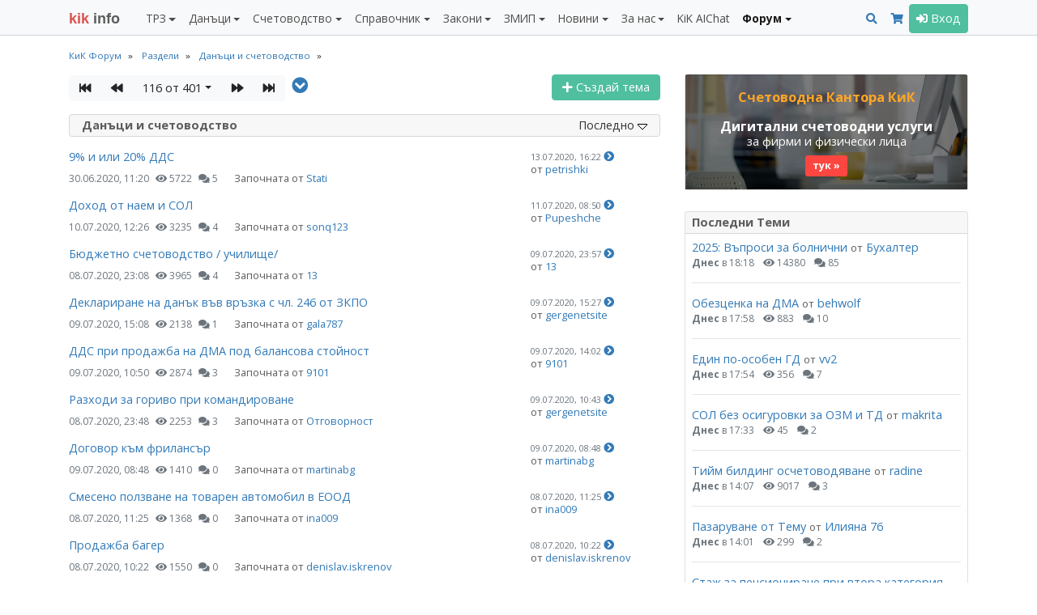

--- FILE ---
content_type: text/html; charset=UTF-8
request_url: https://kik-info.com/forum/index.php?board=2.4600
body_size: 25602
content:
<!doctype html>
<!--[if lt IE 7]>      <html class="no-js lt-ie9 lt-ie8 lt-ie7" lang=""> <![endif]-->
<!--[if IE 7]>         <html class="no-js lt-ie9 lt-ie8" lang=""> <![endif]-->
<!--[if IE 8]>         <html class="no-js lt-ie9" lang=""> <![endif]-->
<!--[if gt IE 8]><!--> <html class="no-js" lang=""> <!--<![endif]-->
<html lang="bg">
<head>
<meta charset="utf-8">
<meta http-equiv="X-UA-Compatible" content="IE=edge,chrome=1">
<meta name="viewport" content="width=device-width, initial-scale=1, shrink-to-fit=no"><link rel="shortcut icon" href="https://static.kik-info.com/favicon.ico" type="image/x-icon"><link rel="apple-touch-icon" sizes="180x180" href="https://static.kik-info.com/apple-touch-icon.png"><link rel="icon" type="image/png" sizes="32x32" href="https://static.kik-info.com/favicon-32x32.png"><link rel="icon" type="image/png" sizes="16x16" href="https://static.kik-info.com/favicon-16x16.png"><link rel="manifest" href="/site.webmanifest"><link rel="mask-icon" href="https://static.kik-info.com/safari-pinned-tab.svg" color="#5bbad5"><!-- Chrome, Firefox OS and Opera --><meta name="theme-color" content="#337ab7"><!-- Windows Phone --><meta name="msapplication-navbutton-color" content="#337ab7"><meta name="msapplication-TileColor" content="#337ab7"><!-- iOS Safari --><meta name="apple-mobile-web-app-status-bar-style" content="#337ab7"><link rel="stylesheet" href="https://static.kik-info.com/css/v.5.0.28.min.css"><link href="https://fonts.googleapis.com/css?family=Open+Sans:400italic,700italic,400,700&subset=latin,cyrillic" rel="stylesheet" type="text/css"><link href="https://fonts.googleapis.com/css?family=Open+Sans:400italic,700italic,400,700&subset=latin,cyrillic" rel="stylesheet">
    <!--[if lte IE 10]><script>window.location = "https://kik-info.com/errors/old-browser.php";</script><![endif]--><script src="https://static.kik-info.com/js/v.5.0.64.min.js"></script>
    <script type="text/javascript" src="https://static.kik-info.com/forum/Themes/default/scripts/script.js?5.0.64"></script>
    <script type="text/javascript" src="https://static.kik-info.com/forum/Themes/default/scripts/theme.js?5.0.64"></script>
    <script type="text/javascript"><!-- // --><![CDATA[
        var smf_theme_url = "https://kik-info.com/forum/Themes/default";
        var smf_default_theme_url = "https://kik-info.com/forum/Themes/default";
        var smf_images_url = "https://static.kik-info.com/forum/Themes/default/images";
        var smf_scripturl = "https://kik-info.com/forum/index.php";
        var smf_iso_case_folding = false;
        var smf_charset = "UTF-8";
        var ajax_notification_text = "Зареждане...";
        var ajax_notification_cancel_text = "Отказ";
// ]]></script><title>Данъци и счетоводство</title>
<meta name="description" content="Данъци и счетоводство" /><meta name="verify-v1" content="zqQmCrmx6mEaPg72R3POl1fDIYOpvEXR/DZMlyrCxuY=">
    <meta name="google-site-verification" content="JXkjiD6cAM3rqB6UMQ3eRJOwlyOUdHBLF4hghE_e43Q">
    <meta name="y_key" content="35f2c3ca764d18b6">
    <meta name="msvalidate.01" content="747FC9B8CA87BDD00EEF80C3D4AA5306">
    <meta property="fb:page_id" content="184441811598897">
    <meta property="fb:app_id" content="202690183100419">
    <meta property="fb:admins" content="716230838, 100002196490885">
    <meta property="og:image" content="https://kik-info.com/images/kik-info-fb-2021-06.png"/><link rel="canonical" href="https://kik-info.com/forum/index.php?board=2.4600" /><link rel="help" href="https://kik-info.com/forum/index.php?action=help" />
    <link rel="search" href="https://kik-info.com/forum/index.php?action=search" />
    <link rel="contents" href="https://kik-info.com/forum/index.php" /><link rel="index" href="https://kik-info.com/forum/index.php?board=2.0" />
	<link rel="stylesheet" type="text/css" id="portal_css" href="https://kik-info.com/forum/Themes/default/css/portal.css" />
	<script type="text/javascript" src="https://static.kik-info.com/forum/Themes/default/scripts/portal.js?235"></script>
	<script language="JavaScript" type="text/javascript"><!-- // --><![CDATA[
		var sp_images_url = "https://static.kik-info.com/forum/Themes/default/images/sp";
		function sp_collapseBlock(id)
		{
			mode = document.getElementById("sp_block_" + id).style.display == "" ? 0 : 1;
			document.cookie = "sp_block_" + id + "=" + (mode ? 0 : 1);
			document.getElementById("sp_collapse_" + id).src = smf_images_url + (mode ? "/collapse.gif" : "/expand.gif");
			document.getElementById("sp_block_" + id).style.display = mode ? "" : "none";
		}
		window.addEventListener("load", sp_image_resize, false);
	// ]]></script><script>
if (top.location != self.location) {top.location = self.location.href;}
var server_path = "";$(document).ready(function () {$("#goTop").goTop();jQuery.validator.setDefaults({errorElement: 'div',errorPlacement: function (error, element) {error.addClass('invalid-feedback');element.closest('div').append(error);},highlight: function (element, errorClass, validClass) {$(element).addClass('is-invalid');},unhighlight: function (element, errorClass, validClass) {$(element).removeClass('is-invalid');}});$(".nav-tabs").responsiveTabs();$(".input_text").addClass("form-control");$(".input_file").addClass("form-control");$(".input_password").addClass("form-control");$("textarea").addClass("form-control");autosize($("textarea"));$("select").addClass("form-control");bsCustomFileInput.init();$(".button_submit").addClass("btn btn-secondary");$(document.body).on("click", ".users_alert_btn" ,function(e){e.stopPropagation();alertBox('Внимание!', '<div class="alert alert-warning" role="alert">Това действие е активно само за регистрирани потребители. <a href="/forum/index.php?action=register" class="text-info" style="text-decoration:underline;">Регистрирайте се</a> безплатно или <a href="#" data-toggle="modal" data-target="#logModal" class="text-info" style="text-decoration:underline;">влезте</a> в своя профил.</div>');});});</script><!-- Global site tag (gtag.js) - Google Analytics -->
    <script async src="https://www.googletagmanager.com/gtag/js?id=G-2QCPP8QVN8"></script>
    <script>
      window.dataLayer = window.dataLayer || [];
      function gtag(){dataLayer.push(arguments);}
      gtag('js', new Date());
      gtag('config', 'G-2QCPP8QVN8');
      setTimeout("gtag('event', 'No Bounce', { 'event_category' : 'Adjusted Bounce' })",30000);
    </script></head><body id="forum_page" class="web-page"><nav class="navbar navbar-expand-lg navbar-light bg-light fixed-top yamm" id="mainMenu"><div class="container"><a class="navbar-brand mr-0 mr-md-4" href="/" id="logo" title="КиК Инфо - Платформа за данъци и счетоводство*"><span>kik</span> info</a><div><button class="navbar-toggler mr-2 px-2" type="button" data-toggle="collapse" data-target="#pageMenu" aria-controls="navbarNav" aria-expanded="false" aria-label="Toggle Menu Navigation"><span class="navbar-toggler-icon"></span></button><a class="navbar-toggler mr-2 px-2 text-center" href="/forum/index.php?action=search" aria-controls="navbarNav" aria-expanded="false" aria-label="Търси"><i class="fas fa-search"></i></a><a class="navbar-toggler mr-2 px-2" type="button" href="/abonament/" aria-controls="navbarNav" aria-expanded="false" aria-label="Абонамент"><i class="fas fa-shopping-cart " style="color:#337ab7;"></i></a><button class="navbar-toggler px-2" type="button" data-toggle="collapse" data-target="#pageMenuProfile" aria-controls="navbarNav" aria-expanded="false" aria-label="Toggle Profile Navigation"><i class="fas fa-user"></i></button></div><div class="collapse navbar-collapse" id="pageMenu"><ul class="navbar-nav mt-3 mt-lg-0 mr-auto"><li class="nav-item dropdown"><a class="nav-link dropdown-toggle" href="/trz/" id="nbDML13" role="button" data-toggle="dropdown" aria-haspopup="true" aria-expanded="false">ТРЗ</a><div class="dropdown-menu pb-0 yamm-fw" role="menu" aria-labelledby="nbDML13"><div class="row no-gutters pb-0"><div class="col-md-6"><div class="mb-2"><h6 class="dropdown-header">Възнаграждения</h6><a class="dropdown-item " href="/trz/zaplata.php">Калкулатор: Заплата по трудов договор и всички начисления</a><a class="dropdown-item " href="/trz/zaplata-bruto.php">Калкулатор: Фиш за работна заплата бруто-нето</a><a class="dropdown-item " href="/trz/zaplata-neto.php">Калкулатор: Фиш за работна заплата нето-бруто</a><a class="dropdown-item " href="/trz/razhodi-za-rabotodatelia.php">Калкулатор: Разходи за работодателя по трудов договор</a><a class="dropdown-item " href="/trz/dogovor-za-upravlenie-i-kontrol.php">Калкулатор: Договор за управление и контрол</a><a class="dropdown-item " href="/trz/grajdanski-dogovor.php">Калкулатор: Граждански договор <span class="badge badge-pill badge-success badge-subscription text-white"><i class="fas fa-font"></i></span> </a><a class="dropdown-item " href="/trz/naem.php">Калкулатор: Доход от наем <span class="badge badge-pill badge-success badge-subscription text-white"><i class="fas fa-font"></i></span> </a><a class="dropdown-item " href="/trz/osigurovki-samoosiguriavashtose-lice.php">Калкулатор: Самоосигуряващо се лице <span class="badge badge-pill badge-success badge-subscription text-white"><i class="fas fa-font"></i></span> </a><a class="dropdown-item " href="/trz/kooperator.php">Калкулатор: Членове кооператори</a><a class="dropdown-item " href="/trz/zaplata-po-chlen-114.php">Калкулатор: Заплата по трудов договор по чл. 114 КТ</a><a class="dropdown-item " href="/trz/mod-pri-nepulno-rabotno-vreme.php">Калкулатор: МОД при непълно работно време</a><a class="dropdown-item " href="/trz/zapor-po-chl-446.php">Калкулатор: Изчисление на запор по чл. 446 от ГПК <span class="badge badge-pill badge-success badge-subscription text-white"><i class="fas fa-font"></i></span>  <i class="fas fa-hand-point-left text-warning" title="Актуално"></i> </a></div><div class="mb-2"><h6 class="dropdown-header">Стаж</h6><a class="dropdown-item " href="/trz/trudov-staj-za-period.php">Калкулатор: Трудов стаж за период <span class="badge badge-pill badge-success badge-subscription text-white"><i class="fas fa-font"></i></span>  <i class="fas fa-hand-point-left text-warning" title="Актуално"></i> </a><a class="dropdown-item " href="/trz/osiguritelen-staj-za-period.php">Калкулатор: Осигурителен стаж за период <span class="badge badge-pill badge-success badge-subscription text-white"><i class="fas fa-font"></i></span>  <i class="fas fa-hand-point-left text-warning" title="Актуално"></i> </a><a class="dropdown-item " href="/trz/sbor-na-trudov-staj.php">Калкулатор: Сбор на трудов стаж <span class="badge badge-pill badge-success badge-subscription text-white"><i class="fas fa-font"></i></span>  <i class="fas fa-hand-point-left text-warning" title="Актуално"></i> </a><a class="dropdown-item " href="/trz/sbor-na-osiguritelen-staj.php">Калкулатор: Сбор на осигурителен стаж <span class="badge badge-pill badge-success badge-subscription text-white"><i class="fas fa-font"></i></span>  <i class="fas fa-hand-point-left text-warning" title="Актуално"></i> </a><a class="dropdown-item " href="/trz/preobrazuvane-na-osiguritelen-staj.php">Калкулатор: Категориен стаж I, II към III <span class="badge badge-pill badge-success badge-subscription text-white"><i class="fas fa-font"></i></span>  <i class="fas fa-hand-point-left text-warning" title="Актуално"></i> </a><a class="dropdown-item " href="/trz/calendarni-dni.php">Брой работни и календарни дни между две дати <span class="badge badge-pill badge-success badge-subscription text-white"><i class="fas fa-font"></i></span>  <i class="fas fa-hand-point-left text-warning" title="Актуално"></i> </a></div></div><div class="col-md-6"><div class="mb-2"><h6 class="dropdown-header">Отпуски</h6><a class="dropdown-item " href="/trz/broi-dni-platen-otpusk-pri-nepulna-godina.php">Калкулатор: Платен отпуск при непълна година <span class="badge badge-pill badge-success badge-subscription text-white"><i class="fas fa-font"></i></span> </a><a class="dropdown-item " href="/trz/obezshtetenie-za-neizpolzvan-otpusk.php">Калкулатор: Обезщетение за отпуски по чл.224 КТ <span class="badge badge-pill badge-success badge-subscription text-white"><i class="fas fa-font"></i></span> </a><a class="dropdown-item " href="/trz/molba-i-zapoved-za-otpusk.php">Приложение: Молба и заповед за отпуск</a><a class="dropdown-item " href="/trz/godishen-grafik-za-otpuski.php">Приложение: График за отпуски</a><a class="dropdown-item " href="/trz/maichinstvo.php">Калкулатор: Майчинство 2025</a></div><div class="mb-2"><h6 class="dropdown-header">Документи</h6><a class="dropdown-item " href="/trz/up2.php">Приложение: Издаване на УП-2 <span class="badge badge-pill badge-success badge-subscription text-white"><i class="fas fa-font"></i></span> </a><a class="dropdown-item " href="/trz/up3.php">Приложение: Издаване на УП-3 <span class="badge badge-pill badge-success badge-subscription text-white"><i class="fas fa-font"></i></span> </a><a class="dropdown-item " href="/trz/zapoved-za-ednostranno-uvelichenie-na-zaplata.php">Приложение: Заповеди за увеличение на заплати <span class="badge badge-pill badge-success badge-subscription text-white"><i class="fas fa-font"></i></span> </a><a class="dropdown-item " href="/trz/dopalnitelno-sporazumenie-za-promiana-na-zaplata.php">Приложение: Допълнителни споразумения за промяна на заплати <span class="badge badge-pill badge-success badge-subscription text-white"><i class="fas fa-font"></i></span> </a><a class="dropdown-item " href="/trz/uvedomlemnie-ot-rabotodatelia-po-chlen-37a-ot-NRVPO.php">Приложение: Уведомления от работодателя за неползвани отпуски <span class="badge badge-pill badge-success badge-subscription text-white"><i class="fas fa-font"></i></span> </a><a class="dropdown-item " href="/trz/molba-za-napuskane-po-vzaimno-saglasie.php">Приложение: Молба за напускане по взаимно съгласие и предизвестие</a><a class="dropdown-item " href="/danatsi/smetka-za-izplateni-sumi.php">Приложение: Издаване на Сметка за изплатени суми (СИС) <span class="badge badge-pill badge-success badge-subscription text-white"><i class="fas fa-font"></i></span> </a><a class="dropdown-item " href="/schovodstvo/platejno-narejdane-budget.php">Приложение: Платежни нареждания/вносни бележки към бюджета <span class="badge badge-pill badge-success badge-subscription text-white"><i class="fas fa-font"></i></span>  <i class="fas fa-hand-point-left text-warning" title="Актуално"></i> </a><a class="dropdown-item " href="/schovodstvo/platejno-narejdane.php">Приложение: Издаване на платежни и вносни бележки <span class="badge badge-pill badge-success badge-subscription text-white"><i class="fas fa-font"></i></span> </a></div><div class="mb-2"><h6 class="dropdown-header">Наръчници</h6><a class="dropdown-item " href="/trz/naruchnik-osiguriavane/">Наръчник по осигуряване</a><a class="dropdown-item " href="/trz/naruchnik-za-prilojimo-zakonodatelstvo/">Наръчник по приложимо законодателство</a><a class="dropdown-item " href="/trz/naruchnik-za-izprashtane-na-rabota-v-ES-EIP-Shveicaria.php">Наръчник по изпращане в ЕС, ЕИП и Щвейцария</a></div></div></div></div></li><li class="nav-item dropdown"><a class="nav-link dropdown-toggle" href="/danatsi/" id="nbDML38" role="button" data-toggle="dropdown" aria-haspopup="true" aria-expanded="false">Данъци</a><div class="dropdown-menu pb-0 yamm-fw" role="menu" aria-labelledby="nbDML38"><div class="row no-gutters pb-0"><div class="col-md-6"><div class="mb-2"><h6 class="dropdown-header">ЗДДС</h6><a class="dropdown-item " href="/danatsi/dds-stavki-v-bulgaria.php">ДДС ставки и основания за неначисляване на ДДС <span class="badge badge-pill badge-success badge-subscription text-white"><i class="fas fa-font"></i></span> </a><a class="dropdown-item " href="/danatsi/vat-calculator.php">Калкулатор: ДДС (бруто-нето)</a><a class="dropdown-item " href="/danatsi/proverka-na-dds-nomer-v-vies.php">Проверка на ДДС номер във VIES</a><a class="dropdown-item " href="/danatsi/dds-procedura-i-prilojenie-6.php">Калкулатор: ДДС процедура за приспадане <span class="badge badge-pill badge-success badge-subscription text-white"><i class="fas fa-font"></i></span> </a><a class="dropdown-item " href="/danatsi/proverka-za-miasto-na-izpulnenie-pri-usluga-vat.php">Приложение: Място на изпълнение при доставка на услуги (чл. 20б-24 ЗДДС) <span class="badge badge-pill badge-success badge-subscription text-white"><i class="fas fa-font"></i></span>  <i class="fas fa-hand-point-left text-warning" title="Актуално"></i> </a><a class="dropdown-item " href="/danatsi/protocol-117.php">Приложение: Издаване на протокол по чл. 117 от ЗДДС <span class="badge badge-pill badge-success badge-subscription text-white"><i class="fas fa-font"></i></span> </a><a class="dropdown-item " href="/danatsi/lichno-polzvane.php">Калкулатор: ДДС върху лично ползване и протокол <span class="badge badge-pill badge-success badge-subscription text-white"><i class="fas fa-font"></i></span> </a><a class="dropdown-item " href="/danatsi/zapoved-za-neizpolzvane-na-slujebnno-imushtestvo.php">Заповед служебното имущество - лични нужди <span class="badge badge-pill badge-success badge-subscription text-white"><i class="fas fa-font"></i></span> </a><a class="dropdown-item " href="/danatsi/preizchisliavane-chastichen-danachen-kredit-po-chl-73.php">Калкулатор: Преизчисляване частичен данъчен кредит по чл. 73, ал. 8 <span class="badge badge-pill badge-success badge-subscription text-white"><i class="fas fa-font"></i></span> </a><a class="dropdown-item " href="/danatsi/korekcia-na-dds-chl-79-1-3.php">Калкулатор: Корекция на ДДС при брак, липси и доставки (чл. 79, ал. 1-3) <span class="badge badge-pill badge-success badge-subscription text-white"><i class="fas fa-font"></i></span> </a><a class="dropdown-item " href="/danatsi/korekcia-na-dds-chl-79-5.php">Калкулатор: Корекция на ДДС в увеличение на данъчен кредит (чл. 79, ал. 5) <span class="badge badge-pill badge-success badge-subscription text-white"><i class="fas fa-font"></i></span> </a><a class="dropdown-item " href="/danatsi/korekcia-na-dds-chl-79a.php">Калкулатор: Корекция на ДДС при изменение в ползването на ДА и имоти (чл. 79а) <span class="badge badge-pill badge-success badge-subscription text-white"><i class="fas fa-font"></i></span> </a><a class="dropdown-item " href="/danatsi/korekcia-na-dds-chl-79b.php">Калкулатор: Корекция на ДДС при изменение в ползването на услуги (чл. 79б) <span class="badge badge-pill badge-success badge-subscription text-white"><i class="fas fa-font"></i></span> </a><a class="dropdown-item " href="/danatsi/dds-stavki-v-ec.php">ДДС ставки в ЕС <span class="badge badge-pill badge-success badge-subscription text-white"><i class="fas fa-font"></i></span> </a><a class="dropdown-item " href="/danatsi/dds-oboroti-v-ec-2023.php">Оборот за регистрация по ДДС в ЕС <span class="badge badge-pill badge-success badge-subscription text-white"><i class="fas fa-font"></i></span> </a><a class="dropdown-item " href="/danatsi/proverka-na-tin-nomer-v-vies.php">Проверка на данъчните номера (TIN) за ЕС</a><a class="dropdown-item " href="/danatsi/naruchnik-zdds/">Наръчник по ДДС</a><a class="dropdown-item " href="/danatsi/naruchnik-za-vuzstanoviavane-na-dds-na-lice-ES/">Наръчник за възстановяване на ДДС на лице от ЕС</a><a class="dropdown-item " href="/danatsi/obiasnitelni-belejki-otnosno-pravilata-za-dds-pri-elektronnata-tagovia.php">ДДС при е-търговията (обяснителни бележки) <span class="badge badge-pill badge-success badge-subscription text-white"><i class="fas fa-font"></i></span> </a></div><div class="mb-2"><h6 class="dropdown-header">ДОПК</h6><a class="dropdown-item " href="/danatsi/naruchnik-dopk/">Наръчник по ДОПК I и II</a><a class="dropdown-item " href="/danatsi/naruchnik-po-transferno-cenoobrazuvane/">Наръчник по трансферно ценообразуване</a></div></div><div class="col-md-6"><div class="mb-2"><h6 class="dropdown-header">ЗКПО</h6><a class="dropdown-item " href="/danatsi/avansovi-vnoski.php">Калкулатор: Авансови вноски ЗКПО <span class="badge badge-pill badge-success badge-subscription text-white"><i class="fas fa-font"></i></span> </a><a class="dropdown-item " href="/danatsi/promiana-na-avansovi-vnoski.php">Калкулатор: Промяна на авансови вноски ЗКПО (чл. 88) <span class="badge badge-pill badge-success badge-subscription text-white"><i class="fas fa-font"></i></span> </a><a class="dropdown-item " href="/danatsi/razhodi-v-natura.php">Калкулатор: Данък натура по ЗКПО върху лично ползване <span class="badge badge-pill badge-success badge-subscription text-white"><i class="fas fa-font"></i></span> </a><a class="dropdown-item " href="/danatsi/slaba-kapitalizacia-po-zkpo.php">Калкулатор: Слаба капитализация по ЗКПО <span class="badge badge-pill badge-success badge-subscription text-white"><i class="fas fa-font"></i></span> </a><a class="dropdown-item " href="/danatsi/prenasiane-na-danachna-zaguba-po-zkpo.php">Калкулатор: Пренасяне на данъчна загуба по ЗКПО <span class="badge badge-pill badge-success badge-subscription text-white"><i class="fas fa-font"></i></span> </a><a class="dropdown-item " href="/danatsi/uvelicenia-na-schetovodnia-finansov-rezultat.php">Увеличения на счетоводния финансов резултат <span class="badge badge-pill badge-success badge-subscription text-white"><i class="fas fa-font"></i></span> </a><a class="dropdown-item " href="/danatsi/namalenia-na-schetovodnia-finansov-rezultat.php">Намаления на счетоводния финансов резултат <span class="badge badge-pill badge-success badge-subscription text-white"><i class="fas fa-font"></i></span> </a><a class="dropdown-item " href="/danatsi/danachni-amortiziruemi-aktivi.php">Данъчни амортизируеми активи (ЗКПО) <span class="badge badge-pill badge-success badge-subscription text-white"><i class="fas fa-font"></i></span> </a><a class="dropdown-item " href="/danatsi/jurisdikcii-s-prefercialen-danachen-regim/">Списък на офшорните зони <span class="badge badge-pill badge-success badge-subscription text-white"><i class="fas fa-font"></i></span> </a><a class="dropdown-item " href="/danatsi/svurzani-lica.php">Свързани лица (ДОПК, ЗКПО, НСС) <span class="badge badge-pill badge-success badge-subscription text-white"><i class="fas fa-font"></i></span> </a><a class="dropdown-item " href="/danatsi/naruchnik-zkpo/">Наръчник по ЗКПО</a><a class="dropdown-item " href="/schovodstvo/razpredelenie-na-dividenti.php">Приложение: Разпределение на дивиденти (+Eng) <span class="badge badge-pill badge-success badge-subscription text-white"><i class="fas fa-font"></i></span> </a></div><div class="mb-2"><h6 class="dropdown-header">ЗДДФЛ</h6><a class="dropdown-item " href="/danatsi/smetka-za-izplateni-sumi.php">Приложение: Издаване на Сметка за изплатени суми (СИС) <span class="badge badge-pill badge-success badge-subscription text-white"><i class="fas fa-font"></i></span> </a><a class="dropdown-item " href="/danatsi/naruchnik-zddfl/">Наръчник по ЗДДФЛ</a><a class="dropdown-item " href="/schovodstvo/razpredelenie-na-dividenti.php">Приложение: Разпределение на дивиденти (+Eng) <span class="badge badge-pill badge-success badge-subscription text-white"><i class="fas fa-font"></i></span> </a></div><div class="mb-2"><h6 class="dropdown-header">Други</h6><a class="dropdown-item " href="/danatsi/freelancer-eood.php">Калкулатор: Кое е по-изгодно ЕООД или freelancer? <i class="fas fa-hand-point-left text-warning" title="Актуално"></i> </a><a class="dropdown-item " href="/danatsi/patenten-danak.php">ЗМДТ: Патентен данък</a><a class="dropdown-item " href="/schovodstvo/check-list-prikliuchvane.php">Чек лист Приключване 2024 и Подготовка 2025</a></div></div></div></div></li><li class="nav-item dropdown"><a class="nav-link dropdown-toggle" href="/schovodstvo/" id="nbDML65" role="button" data-toggle="dropdown" aria-haspopup="true" aria-expanded="false">Счетоводство</a><div class="dropdown-menu pb-0 yamm-fw" role="menu" aria-labelledby="nbDML65"><div class="row no-gutters pb-0"><div class="col-md-6"><div class="mb-2"><h6 class="dropdown-header">Документи</h6><a class="dropdown-item " href="/schovodstvo/invoice.php">Приложение: Фактуриране (+Eng)</a><a class="dropdown-item " href="/schovodstvo/proform.php">Приложение: Проформа фактура (+Eng)</a><a class="dropdown-item " href="/schovodstvo/puten-list.php">Приложение: Издаване на пътни листа <span class="badge badge-pill badge-success badge-subscription text-white"><i class="fas fa-font"></i></span> </a><a class="dropdown-item " href="/schovodstvo/zapoved-za-komandirovka.php">Приложение: Командировъчни в страната (+Eng) <span class="badge badge-pill badge-success badge-subscription text-white"><i class="fas fa-font"></i></span> </a><a class="dropdown-item " href="/schovodstvo/zapoved-za-komandirovka-v-chujbina.php">Приложение: Командировъчни в чужбина по чл. 121 КТ (+Eng) <span class="badge badge-pill badge-success badge-subscription text-white"><i class="fas fa-font"></i></span> </a><a class="dropdown-item " href="/schovodstvo/platejno-narejdane-budget.php">Приложение: Платежни нареждания/вносни бележки към бюджета <span class="badge badge-pill badge-success badge-subscription text-white"><i class="fas fa-font"></i></span>  <i class="fas fa-hand-point-left text-warning" title="Актуално"></i> </a><a class="dropdown-item " href="/schovodstvo/platejno-narejdane.php">Приложение: Издаване на платежни и вносни бележки <span class="badge badge-pill badge-success badge-subscription text-white"><i class="fas fa-font"></i></span> </a><a class="dropdown-item " href="/schovodstvo/sporazumenie-za-prihvashtane.php">Приложение: Споразумение за прихващане (+Eng) <span class="badge badge-pill badge-success badge-subscription text-white"><i class="fas fa-font"></i></span>  <i class="fas fa-hand-point-left text-warning" title="Актуално"></i> </a><a class="dropdown-item " href="/schovodstvo/razpredelenie-na-dividenti.php">Приложение: Разпределение на дивиденти (+Eng) <span class="badge badge-pill badge-success badge-subscription text-white"><i class="fas fa-font"></i></span> </a></div><div class="mb-2"><h6 class="dropdown-header">Финансови</h6><a class="dropdown-item " href="/spravochnik/osnoven-lihven-procent.php">Основен лихвен процент по дати <span class="badge badge-pill badge-success badge-subscription text-white"><i class="fas fa-font"></i></span> </a><a class="dropdown-item " href="/spravochnik/inflacia-po-godini.php">Инфлация по години <span class="badge badge-pill badge-success badge-subscription text-white"><i class="fas fa-font"></i></span> </a><a class="dropdown-item " href="/schovodstvo/lihvi.php">Калкулатор за лихви (проста и сложна) <span class="badge badge-pill badge-success badge-subscription text-white"><i class="fas fa-font"></i></span> </a><a class="dropdown-item " href="/schovodstvo/dogovorna-lihva-s-olp.php">Калкулатор за договорна лихва ОЛП+% <span class="badge badge-pill badge-success badge-subscription text-white"><i class="fas fa-font"></i></span>  <i class="fas fa-hand-point-left text-warning" title="Актуално"></i> </a><a class="dropdown-item " href="/schovodstvo/zakonova-lihva.php">Калкулатор за законна лихва <span class="badge badge-pill badge-success badge-subscription text-white"><i class="fas fa-font"></i></span> </a><a class="dropdown-item " href="/schovodstvo/crediten-kalkulator.php">Кредитен калкулатор</a><a class="dropdown-item " href="/schovodstvo/valuten-kalkulator.php">Валутен калкулатор</a><a class="dropdown-item " href="/schovodstvo/inflacia.php">Калкулатор: Инфлация за период <span class="badge badge-pill badge-success badge-subscription text-white"><i class="fas fa-font"></i></span> </a><a class="dropdown-item " href="/schovodstvo/godishna-inflacia.php">Калкулатор: Показатели за инфлация <span class="badge badge-pill badge-success badge-subscription text-white"><i class="fas fa-font"></i></span> </a><a class="dropdown-item " href="/schovodstvo/norma-na-pechalba.php">Калкулатор: Норма на печалба</a></div></div><div class="col-md-6"><div class="mb-2"><h6 class="dropdown-header">Закон за счетоводството</h6><a class="dropdown-item " href="/schovodstvo/proverka-za-sastavitel-na-finansovi-otcheti.php">Проверка за съставители на финансови отчети по ЗСч</a><a class="dropdown-item " href="/schovodstvo/proverka-za-kategoria-predpriatie.php">Проверка за категория предприятие <span class="badge badge-pill badge-success badge-subscription text-white"><i class="fas fa-font"></i></span> </a><a class="dropdown-item " href="/schovodstvo/proverka-za-grupa-predpriatia.php">Проверка за категория на група предприятия <span class="badge badge-pill badge-success badge-subscription text-white"><i class="fas fa-font"></i></span> </a><a class="dropdown-item " href="/schovodstvo/proverka-za-zaduljitelen-odit.php">Проверка за задължителен одит <span class="badge badge-pill badge-success badge-subscription text-white"><i class="fas fa-font"></i></span> </a><a class="dropdown-item " href="/schovodstvo/proverka-za-zaduljitelen-odit-na-ulnc.php">Проверка за задължителен одит ЮЛНЦ <span class="badge badge-pill badge-success badge-subscription text-white"><i class="fas fa-font"></i></span> </a><a class="dropdown-item " href="/schovodstvo/predriatia-ot-obshtestven-interest.php">Предприятия от обществен интерес по ЗСч (ПОИ) <span class="badge badge-pill badge-success badge-subscription text-white"><i class="fas fa-font"></i></span> </a></div><div class="mb-2"><h6 class="dropdown-header">Годишно счетоводно приключване</h6><a class="dropdown-item " href="/schovodstvo/check-list-prikliuchvane.php">Чек лист Приключване 2024 и Подготовка 2025</a><a class="dropdown-item " href="/gfo-register/">Публикуване на ГФО</a><a class="dropdown-item " href="/schovodstvo/gfo-mikropredriatie.php">Приложение: ГФО на микропредприятие (+Eng) <span class="badge badge-pill badge-success badge-subscription text-white"><i class="fas fa-font"></i></span> </a><a class="dropdown-item " href="/schovodstvo/gfo-malkopredriatie.php">Приложение: ГФО на малко предприятие (+Eng) <span class="badge badge-pill badge-success badge-subscription text-white"><i class="fas fa-font"></i></span> </a><a class="dropdown-item " href="/schovodstvo/gfo-ulnc-mikropredriatie.php">Приложение: ГФО на ЮЛНЦ (микропредприятие) (+Eng) <span class="badge badge-pill badge-success badge-subscription text-white"><i class="fas fa-font"></i></span> </a><a class="dropdown-item " href="/schovodstvo/gfo-ulnc-malkopredriatie.php">Приложение: ГФО на ЮЛНЦ (малко предприятие) (+Eng) <span class="badge badge-pill badge-success badge-subscription text-white"><i class="fas fa-font"></i></span> </a><a class="dropdown-item " href="/schovodstvo/nulev-gfo.php">Приложение: Нулев ГФО (+Eng)</a><a class="dropdown-item " href="/schovodstvo/declaracia-za-lipsa-na-deinost.php">Приложение: Декларация за липса на дейност <span class="badge badge-pill badge-success badge-subscription text-white"><i class="fas fa-font"></i></span> </a></div></div></div></div></li><li class="nav-item dropdown"><a class="nav-link dropdown-toggle" href="/spravochnik/" id="nbDML24" role="button" data-toggle="dropdown" aria-haspopup="true" aria-expanded="false">Справочник</a><div class="dropdown-menu pb-0 yamm-fw" role="menu" aria-labelledby="nbDML24"><div class="row no-gutters pb-0"><div class="col-md-4"><div class="mb-2"><h6 class="dropdown-header">Класификатори</h6><a class="dropdown-item " href="/spravochnik/mod/">МОД 2025</a><a class="dropdown-item " href="/spravochnik/tzpb/">ТЗПБ 2025</a><a class="dropdown-item " href="/spravochnik/mrz.php">МРЗ по години (1965 - 2025)</a><a class="dropdown-item " href="/spravochnik/maksimalen-osiguritelen-dohod.php">Максимален осигурителен доход (2000 - 2025)</a><a class="dropdown-item " href="/spravochnik/nkpd-2011/">НКПД 2011, актуален за 2025</a><a class="dropdown-item " href="/spravochnik/kid/">КИД 2025, актуален за 2025</a><a class="dropdown-item " href="/spravochnik/kpid/">КПИД, актуален за 2025</a><a class="dropdown-item " href="/spravochnik/ekda.php">ЕКДА, актуален за 2025</a><a class="dropdown-item " href="/spravochnik/ekatte.php">ЕКАТТЕ, актуален за 2025</a><a class="dropdown-item " href="/spravochnik/kombinirana-nomenklatura/">Комбинирана номенклатура 2025</a><a class="dropdown-item " href="/spravochnik/stoki-s-visok-finansov-risk/">Стоки с висок финансов риск 2025</a></div><div class="mb-2"><h6 class="dropdown-header">Календари</h6><a class="dropdown-item " href="/trz/calendarni-dni.php">Брой работни и календарни дни между две дати <span class="badge badge-pill badge-success badge-subscription text-white"><i class="fas fa-font"></i></span>  <i class="fas fa-hand-point-left text-warning" title="Актуално"></i> </a><a class="dropdown-item " href="/spravochnik/calendar/2025/">Работни дни и почивни дни за 2025</a><a class="dropdown-item " href="/spravochnik/currency-rates.php">Валутни курсове (по дата)</a><a class="dropdown-item " href="/spravochnik/osnoven-lihven-procent.php">Основен лихвен процент по дати <span class="badge badge-pill badge-success badge-subscription text-white"><i class="fas fa-font"></i></span> </a><a class="dropdown-item " href="/spravochnik/inflacia-po-godini.php">Инфлация по години <span class="badge badge-pill badge-success badge-subscription text-white"><i class="fas fa-font"></i></span> </a></div></div><div class="col-md-4"><div class="mb-2"><h6 class="dropdown-header">Плащане на данъци и осигуровки</h6><a class="dropdown-item " href="/spravochnik/osigurovki-i-danaci/">Осигуровки проценти 2025 (таблица)</a><a class="dropdown-item " href="/spravochnik/bankovi-smetki-na-nap.php">Банкови сметки на НАП</a><a class="dropdown-item " href="/spravochnik/ofisi-na-nap-v-stranata.php">Офиси на НАП</a><a class="dropdown-item " href="/spravochnik/ofisi-na-noi-v-stranata.php">Офиси на НОИ</a><a class="dropdown-item " href="/spravochnik/dlujnici-i-izdirvani-lica-ot-nap.php">Длъжници и издирвани лица от НАП</a><a class="dropdown-item " href="/spravochnik/vaprosi-i-otgovori-ot-nap.php">Система "Въпроси и отговори" на НАП</a></div><div class="mb-2"><h6 class="dropdown-header">Проверки</h6><a class="dropdown-item " href="/spravochnik/proverka-na-bulstat.php">Проверка на ЕИК/БУЛСТАТ в ТР <span class="badge badge-pill badge-success badge-subscription text-white"><i class="fas fa-font"></i></span> </a><a class="dropdown-item " href="/spravochnik/proverka-na-egn.php">Проверка на ЕГН/ЛНЧ</a><a class="dropdown-item " href="/spravochnik/proverka-na-iban.php">Проверка на IBAN</a><a class="dropdown-item " href="/danatsi/proverka-na-dds-nomer-v-vies.php">Проверка на ДДС номер във VIES</a><a class="dropdown-item " href="/danatsi/proverka-na-tin-nomer-v-vies.php">Проверка на данъчните номера (TIN) за ЕС</a></div></div><div class="col-md-4"><div class="mb-2"><h6 class="dropdown-header">Речници</h6><a class="dropdown-item " href="/spravochnik/schetovoden-rechnik-bg.php">Българо-Английски Счетоводен речник</a><a class="dropdown-item " href="/spravochnik/schetovoden-rechnik-en.php">Английско-Български Счетоводен речник</a><a class="dropdown-item " href="/spravochnik/finansov-rechnik.php">Финансов речник</a><a class="dropdown-item " href="/spravochnik/borsov-rechnik.php">Борсов речник</a></div><div class="mb-2"><h6 class="dropdown-header">Други</h6><a class="dropdown-item " href="/spravochnik/banks.php">Банки и банкови клонове</a><a class="dropdown-item " href="/danatsi/jurisdikcii-s-prefercialen-danachen-regim/">Списък на офшорните зони <span class="badge badge-pill badge-success badge-subscription text-white"><i class="fas fa-font"></i></span> </a><a class="dropdown-item " href="/gfo-register/">Публикуване на ГФО</a></div></div></div></div></li><li class="nav-item dropdown"><a class="nav-link dropdown-toggle" href="/normativna-baza/" id="nbDMLNB" role="button" data-toggle="dropdown" aria-haspopup="true" aria-expanded="false">Закони</a><div class="dropdown-menu pb-0 yamm-fw" role="menu" aria-labelledby="nbDMLNB"><div class="row no-gutters pb-0"><div class="col-md-2"><div class="mb-0"><a class="dropdown-item mt-2" href="/normativna-baza/biblioteka/"><i class="fas fa-star"></i> Любими</a></div><div class="mb-2"><h6 class="dropdown-header">По актове</h6><a class="dropdown-item" href="/normativna-baza/zakoni/">Закони</a><a class="dropdown-item" href="/normativna-baza/kodeksi/">Кодекси</a><a class="dropdown-item" href="/normativna-baza/pravilnici/">Правилници</a><a class="dropdown-item" href="/normativna-baza/naredbi/">Наредби</a><a class="dropdown-item" href="/normativna-baza/siddo/">СИДДО</a><a class="dropdown-item" href="/normativna-baza/nss/">НСС</a><a class="dropdown-item" href="/normativna-baza/direktivi/">Директиви</a><a class="dropdown-item" href="/normativna-baza/reglamenti/">Регламенти</a><a class="dropdown-item" href="/normativna-baza/postanovlenia/">Постановления</a><a class="dropdown-item" href="/normativna-baza/instrukcii/">Инструкции</a><a class="dropdown-item" href="/normativna-baza/tarifa/">Тарифи</a><a class="dropdown-item" href="/normativna-baza/drugi/">Други</a></div></div><div class="col-md-2"><div class="mb-2"><em class="dropdown-header text-small pb-0">*Най-често използвани</em><h6 class="dropdown-header">Данъци и счетоводство</h6><a class="dropdown-item " href="/normativna-baza/zakoni/zdds/" title="ЗАКОН ЗА ДАНЪК ВЪРХУ ДОБАВЕНАТА СТОЙНОСТ">ЗДДС</a><a class="dropdown-item " href="/normativna-baza/pravilnici/ppzdds/" title="ПРАВИЛНИК ЗА ПРИЛАГАНЕ НА ЗАКОНА ЗА ДАНЪК ВЪРХУ ДОБАВЕНАТА СТОЙНОСТ">ППЗДДС</a><a class="dropdown-item " href="/normativna-baza/zakoni/zkpo/" title="ЗАКОН ЗА КОРПОРАТИВНОТО ПОДОХОДНО ОБЛАГАНЕ">ЗКПО</a><a class="dropdown-item " href="/normativna-baza/zakoni/zddfl/" title="ЗАКОН ЗА ДАНЪЦИТЕ ВЪРХУ ДОХОДИТЕ НА ФИЗИЧЕСКИТЕ ЛИЦА">ЗДДФЛ</a><a class="dropdown-item " href="/normativna-baza/naredbi/h-18/" title="НАРЕДБА № Н-18 ОТ 13 ДЕКЕМВРИ 2006 Г. ЗА РЕГИСТРИРАНЕ И ОТЧИТАНЕ ЧРЕЗ ФИСКАЛНИ УСТРОЙСТВА НА ПРОДАЖБИТЕ В ТЪРГОВСКИТЕ ОБЕКТИ, ИЗИСКВАНИЯТА КЪМ СОФТУЕРИТЕ ЗА УПРАВЛЕНИЕТО ИМ И ИЗИСКВАНИЯ КЪМ ЛИЦАТА, КОИТО ИЗВЪРШВАТ ПРОДАЖБИ ЧРЕЗ ЕЛЕКТРОНЕН МАГАЗИН">Наредба № Н-18</a><a class="dropdown-item " href="/normativna-baza/zakoni/zsch/" title="ЗАКОН ЗА СЧЕТОВОДСТВОТО">ЗСч</a><a class="dropdown-item " href="/normativna-baza/nss/" title="НАЦИОНАЛНИ СЧЕТОВОДНИ СТАНДАРТИ">НСС</a><a class="dropdown-item " href="/normativna-baza/kodeksi/dopk/" title="ДАНЪЧНО-ОСИГУРИТЕЛЕН ПРОЦЕСУАЛЕН КОДЕКС">ДОПК</a><a class="dropdown-item " href="/normativna-baza/zakoni/zmdt/" title="ЗАКОН ЗА МЕСТНИТЕ ДАНЪЦИ И ТАКСИ">ЗМДТ</a></div></div><div class="col-md-2"><div class="mb-2"><em class="dropdown-header text-small pb-0 d-none d-md-block">&nbsp;</em><h6 class="dropdown-header">Командировки</h6><a class="dropdown-item " href="/normativna-baza/naredbi/nks/" title="НАРЕДБА ЗА КОМАНДИРОВКИТЕ В СТРАНАТА">НКС</a><a class="dropdown-item " href="/normativna-baza/naredbi/nsksch/" title="НАРЕДБА ЗА СЛУЖЕБНИТЕ КОМАНДИРОВКИ И СПЕЦИАЛИЗАЦИИ В ЧУЖБИНА">НСКСЧ</a><a class="dropdown-item " href="/normativna-baza/naredbi/ndkch/" title="НАРЕДБА ЗА ДЪЛГОСРОЧНИТЕ КОМАНДИРОВКИ В ЧУЖБИНА">НДКЧ</a><a class="dropdown-item " href="/normativna-baza/naredbi/nupkirsrpu/" title="НАРЕДБА ЗА УСЛОВИЯТА И РЕДА ЗА КОМАНДИРОВАНЕ И ИЗПРАЩАНЕ НА РАБОТНИЦИ И СЛУЖИТЕЛИ В РАМКИТЕ НА ПРЕДОСТАВЯНЕ НА УСЛУГИ">НУРКИРСРПУ</a></div></div><div class="col-md-2"><div class="mb-md-2"><em class="dropdown-header text-small pb-0 d-none d-md-block">&nbsp;</em><h6 class="dropdown-header">ТРЗ и осигуряване</h6><a class="dropdown-item " href="/normativna-baza/kodeksi/kt/" title="КОДЕКС НА ТРУДА">КТ</a><a class="dropdown-item " href="/normativna-baza/kodeksi/kso/" title="КОДЕКС ЗА СОЦИАЛНО ОСИГУРЯВАНЕ">КСО</a><a class="dropdown-item " href="/normativna-baza/zakoni/zzo/" title="ЗАКОН ЗА ЗДРАВНОТО ОСИГУРЯВАНЕ">ЗЗО</a><a class="dropdown-item " href="/normativna-baza/naredbi/n-5/" title="НАРЕДБА № 5 ОТ 29 ДЕКЕМВРИ 2002 Г. ЗА СЪДЪРЖАНИЕТО И РЕДА ЗА ИЗПРАЩАНЕ НА УВЕДОМЛЕНИЕТО ПО ЧЛ. 62, АЛ. 5 ОТ КОДЕКСА НА ТРУДА">Наредба № 5</a><a class="dropdown-item " href="/normativna-baza/naredbi/h-13/" title="НАРЕДБА № Н-13 ОТ 17 ДЕКЕМВРИ 2019 Г. ЗА СЪДЪРЖАНИЕТО, СРОКОВЕТЕ, НАЧИНА И РЕДА ЗА ПОДАВАНЕ И СЪХРАНЕНИЕ НА ДАННИ ОТ РАБОТОДАТЕЛИТЕ, ОСИГУРИТЕЛИТЕ ЗА ОСИГУРЕНИТЕ ПРИ ТЯХ ЛИЦА, КАКТО И ОТ САМООСИГУРЯВАЩИТЕ СЕ ЛИЦА">Наредба № Н-13</a><a class="dropdown-item " href="/normativna-baza/naredbi/nrpnoidiblro/" title="НАРЕДБА ЗА РЕДА ЗА ПРЕДСТАВЯНЕ В НАЦИОНАЛНИЯ ОСИГУРИТЕЛЕН ИНСТИТУТ НА ДАННИТЕ ОТ ИЗДАДЕНИТЕ БОЛНИЧНИ ЛИСТОВЕ И РЕШЕНИЯТА ПО ОБЖАЛВАНЕТО ИМ">НРПНОИДИБЛРО</a><a class="dropdown-item " href="/normativna-baza/naredbi/nooslbgrchml/" title="НАРЕДБА ЗА ОБЩЕСТВЕНО ОСИГУРЯВАНЕ НА САМООСИГУРЯВАЩИТЕ СЕ ЛИЦА, БЪЛГАРСКИТЕ ГРАЖДАНИ НА РАБОТА В ЧУЖБИНА И МОРСКИТЕ ЛИЦА">НООСЛБГРЧМЛ</a></div></div><div class="col-md-2"><div class="mb-2"><em class="dropdown-header text-small pb-0 d-none d-md-block">&nbsp;</em><em class="dropdown-header text-small pb-0 d-none d-md-block">&nbsp;</em><a class="dropdown-item " href="/normativna-baza/naredbi/nevdpov/" title="НАРЕДБА ЗА ЕЛЕМЕНТИТЕ НА ВЪЗНАГРАЖДЕНИЕТО И ЗА ДОХОДИТЕ, ВЪРХУ КОИТО СЕ ПРАВЯТ ОСИГУРИТЕЛНИ ВНОСКИ">НЕВДВКПОВ</a><a class="dropdown-item " href="/normativna-baza/naredbi/npopdoo/" title="НАРЕДБА ЗА ПАРИЧНИТЕ ОБЕЗЩЕТЕНИЯ И ПОМОЩИ ОТ ДЪРЖАВНОТО ОБЩЕСТВЕНО ОСИГУРЯВАНЕ">НПОПДОО</a><a class="dropdown-item " href="/normativna-baza/naredbi/nopipob/" title="НАРЕДБА ЗА ОТПУСКАНЕ И ИЗПЛАЩАНЕ НА ПАРИЧНИТЕ ОБЕЗЩЕТЕНИЯ ЗА БЕЗРАБОТИЦА">НОИПОБ</a><a class="dropdown-item " href="/normativna-baza/naredbi/nrvpo/" title="НАРЕДБА ЗА РАБОТНОТО ВРЕМЕ, ПОЧИВКИТЕ И ОТПУСКИТЕ">НРВПО</a><a class="dropdown-item " href="/normativna-baza/naredbi/nsorz/" title="НАРЕДБА ЗА СТРУКТУРАТА И ОРГАНИЗАЦИЯТА НА РАБОТНАТА ЗАПЛАТА">НСОРЗ</a><a class="dropdown-item " href="/normativna-baza/naredbi/ntkts/" title="НАРЕДБА ЗА ТРУДОВАТА КНИЖКА И ТРУДОВИЯ СТАЖ">НТКТС</a><a class="dropdown-item " href="/normativna-baza/naredbi/npos/" title="НАРЕДБА ЗА ПЕНСИИТЕ И ОСИГУРИТЕЛНИЯ СТАЖ">НПОС</a></div></div></div></div></li><li class="nav-item dropdown"><a class="nav-link dropdown-toggle" href="/zmip/" id="nbDML376" role="button" data-toggle="dropdown" aria-haspopup="true" aria-expanded="false">ЗМИП</a><div class="dropdown-menu pb-0 yamm-fw1" role="menu" aria-labelledby="nbDML376"><div class="row no-gutters pb-0"><div class="col-md-12"><div class="mb-2"><h6 class="dropdown-header">Модули ЗМИП</h6><a class="dropdown-item" href="/novini/novini-i-akcenti/NOVO-Protseduri-i-dokumentatsiya-po-ZMIP-za-schetovodni.161158.php">Обща информация за всички модули по ЗМИП</a><div class="dropdown-divider"></div><a class="dropdown-item " href="/zmip/m1.php">М1: Вътрешни правила по ЗМИП <span class="badge badge-pill badge-success badge-subscription text-white"><i class="fas fa-font"></i></span> </a><a class="dropdown-item " href="/zmip/m2.php">М2: Уведомление по чл. 107 до ФР на ДАНС <span class="badge badge-pill badge-success badge-subscription text-white"><i class="fas fa-font"></i></span> </a><a class="dropdown-item " href="/zmip/m3.php">М3: Оценка на риска по чл. 98, ал. 1 от ЗМИП <span class="badge badge-pill badge-success badge-subscription text-white"><i class="fas fa-font"></i></span> </a><a class="dropdown-item " href="/zmip/m4.php">М4: Комплексна проверка на клиент (+Eng) <span class="badge badge-pill badge-success badge-subscription text-white"><i class="fas fa-font"></i></span> </a><a class="dropdown-item " href="/zmip/m5.php">М5: Матрица на рисков профил на клиент <span class="badge badge-pill badge-success badge-subscription text-white"><i class="fas fa-font"></i></span> </a><a class="dropdown-item " href="/zmip/m6/">М6: Годишен вътр. контрол, дневник и уведомяване <span class="badge badge-pill badge-success badge-subscription text-white"><i class="fas fa-font"></i></span> </a><a class="dropdown-item " href="/zmip/m7/">М7: Обучение на служители <span class="badge badge-pill badge-success badge-subscription text-white"><i class="fas fa-font"></i></span> </a><a class="dropdown-item " href="/zmip/m8/">М8: Справки и информация <span class="badge badge-pill badge-success badge-subscription text-white"><i class="fas fa-font"></i></span> </a><div class="dropdown-divider"></div><a class="dropdown-item" href="/danni-za-modulite/spisaci-zmip/">Моите запазени данни по ЗМИП <span class="text-smaller"><span class="badge badge-pill badge-primary"><i class="fas fa-font"></i></span></span></a></div></div></div></div></li><li class="nav-item dropdown"><a class="nav-link dropdown-toggle" href="/novini/" id="nbDML42" role="button" data-toggle="dropdown" aria-haspopup="true" aria-expanded="false">Новини</a><div class="dropdown-menu" role="menu" aria-labelledby="nbDML42"><a class="dropdown-item " href="/novini/novini-i-akcenti/">Статии от КиК</a><a class="dropdown-item " href="/novini/nap/">Новини от НАП</a><a class="dropdown-item " href="/novini/noi/">Новини от НОИ</a><a class="dropdown-item " href="/novini/minfin/">Новини от МФ</a><a class="dropdown-item " href="/novini/ms/">Законопроекти от МС</a><a class="dropdown-item " href="/novini/business-solutions/">Бизнес решения</a><div class="dropdown-divider"></div><a class="dropdown-item " href="/novini/seminars/">Семинари</a></div></li><li class="nav-item dropdown"><a class="nav-link dropdown-toggle" href="/about-us-menu/" id="nbDML237" role="button" data-toggle="dropdown" aria-haspopup="true" aria-expanded="false">За нас</a><div class="dropdown-menu" role="menu" aria-labelledby="nbDML237"><a class="dropdown-item " href="/about-us-menu/about-us.php">За нас</a><a class="dropdown-item " href="/about-us-menu/kontakti.php">Контакти</a><a class="dropdown-item " href="/about-us-menu/za-reklama.php">Реклама в КиК Инфо</a></div></li><li class="nav-item "><a href="/kik-aichat.php" class="nav-link text-nowrap">KiK AIChat</a></li><li class="nav-item dropdown  active text-bold"><a class="nav-link dropdown-toggle" href="/forum/" id="nbDML26" role="button" data-toggle="dropdown" aria-haspopup="true" aria-expanded="false">Форум</a><div class="dropdown-menu" role="menu" aria-labelledby="nbDML26"><a class="dropdown-item" href="/forum/index.php">Начало Форум</a><a class="dropdown-item" href="/forum/index.php?action=search">Разширено търсене</a></div></ul></div><div class="collapse navbar-collapse" id="pageMenuSearch"><ul class="navbar-nav mt-3 mt-lg-0"><li class="nav-item d-none d-md-block"><a class="nav-link text-nowrap text-primary" href="/forum/index.php?action=search" title="Търси"><i class="fas fa-search"></i> </a></li></ul></div><div class="collapse navbar-collapse" id="pageMenuProfile"><ul class="navbar-nav mt-3 mt-lg-0"><li class="nav-item d-none d-md-block"><a class="nav-link text-nowrap text-primary" href="/abonament/"><i class="fas fa-shopping-cart"></i> <span class="d-lg-none">&nbsp;Абонамент</span></a></li><li class="nav-item"><a class="nav-link text-nowrap btn btn-success text-white" href="#" data-toggle="modal" data-target="#logModal"><i class="fas fa-sign-in-alt"></i> Вход</a></li></ul></div></div></nav><div class="container"><nav aria-label="breadcrumb" class="mb-3"><ol class="breadcrumb"><li class="breadcrumb-item""><a href="https://kik-info.com/forum/index.php"><span>КиК Форум</span></a></li><li class="breadcrumb-item""><a href="https://kik-info.com/forum/index.php#c2"><span>Раздели</span></a></li><li class="breadcrumb-item active""><a href="https://kik-info.com/forum/index.php?board=2.0"><span>Данъци и счетоводство</span></a></li></ol></nav><div id="sp_main" class="row"><div id="sp_center" class="col-lg-8"><a id="top"></a><div class="clearfix"><div class="float-left"><nav class="d-inline-block mb-3"><div class="btn-group"><a class="btn btn-light" href="https://kik-info.com/forum/index.php?board=2.0"><i class="fas fa-fast-backward"></i> </a><a class="btn btn-light" href="https://kik-info.com/forum/index.php?board=2.4560"><i class="fas fa-backward"></i> </a><div class="btn-group" role="group"><button type="button" class="btn btn-light dropdown-toggle" data-toggle="dropdown">116 от 401</button><div class="dropdown-menu" role="menu" style="max-height:400px;overflow:auto;"><a class="dropdown-item" href="https://kik-info.com/forum/index.php?board=2.0">1</a><a class="dropdown-item" href="https://kik-info.com/forum/index.php?board=2.40">2</a><a class="dropdown-item" href="https://kik-info.com/forum/index.php?board=2.80">3</a><a class="dropdown-item" href="https://kik-info.com/forum/index.php?board=2.120">4</a><a class="dropdown-item" href="https://kik-info.com/forum/index.php?board=2.160">5</a><a class="dropdown-item" href="https://kik-info.com/forum/index.php?board=2.200">6</a><a class="dropdown-item" href="https://kik-info.com/forum/index.php?board=2.240">7</a><a class="dropdown-item" href="https://kik-info.com/forum/index.php?board=2.280">8</a><a class="dropdown-item" href="https://kik-info.com/forum/index.php?board=2.320">9</a><a class="dropdown-item" href="https://kik-info.com/forum/index.php?board=2.360">10</a><a class="dropdown-item" href="https://kik-info.com/forum/index.php?board=2.400">11</a><a class="dropdown-item" href="https://kik-info.com/forum/index.php?board=2.440">12</a><a class="dropdown-item" href="https://kik-info.com/forum/index.php?board=2.480">13</a><a class="dropdown-item" href="https://kik-info.com/forum/index.php?board=2.520">14</a><a class="dropdown-item" href="https://kik-info.com/forum/index.php?board=2.560">15</a><a class="dropdown-item" href="https://kik-info.com/forum/index.php?board=2.600">16</a><a class="dropdown-item" href="https://kik-info.com/forum/index.php?board=2.640">17</a><a class="dropdown-item" href="https://kik-info.com/forum/index.php?board=2.680">18</a><a class="dropdown-item" href="https://kik-info.com/forum/index.php?board=2.720">19</a><a class="dropdown-item" href="https://kik-info.com/forum/index.php?board=2.760">20</a><a class="dropdown-item" href="https://kik-info.com/forum/index.php?board=2.800">21</a><a class="dropdown-item" href="https://kik-info.com/forum/index.php?board=2.840">22</a><a class="dropdown-item" href="https://kik-info.com/forum/index.php?board=2.880">23</a><a class="dropdown-item" href="https://kik-info.com/forum/index.php?board=2.920">24</a><a class="dropdown-item" href="https://kik-info.com/forum/index.php?board=2.960">25</a><a class="dropdown-item" href="https://kik-info.com/forum/index.php?board=2.1000">26</a><a class="dropdown-item" href="https://kik-info.com/forum/index.php?board=2.1040">27</a><a class="dropdown-item" href="https://kik-info.com/forum/index.php?board=2.1080">28</a><a class="dropdown-item" href="https://kik-info.com/forum/index.php?board=2.1120">29</a><a class="dropdown-item" href="https://kik-info.com/forum/index.php?board=2.1160">30</a><a class="dropdown-item" href="https://kik-info.com/forum/index.php?board=2.1200">31</a><a class="dropdown-item" href="https://kik-info.com/forum/index.php?board=2.1240">32</a><a class="dropdown-item" href="https://kik-info.com/forum/index.php?board=2.1280">33</a><a class="dropdown-item" href="https://kik-info.com/forum/index.php?board=2.1320">34</a><a class="dropdown-item" href="https://kik-info.com/forum/index.php?board=2.1360">35</a><a class="dropdown-item" href="https://kik-info.com/forum/index.php?board=2.1400">36</a><a class="dropdown-item" href="https://kik-info.com/forum/index.php?board=2.1440">37</a><a class="dropdown-item" href="https://kik-info.com/forum/index.php?board=2.1480">38</a><a class="dropdown-item" href="https://kik-info.com/forum/index.php?board=2.1520">39</a><a class="dropdown-item" href="https://kik-info.com/forum/index.php?board=2.1560">40</a><a class="dropdown-item" href="https://kik-info.com/forum/index.php?board=2.1600">41</a><a class="dropdown-item" href="https://kik-info.com/forum/index.php?board=2.1640">42</a><a class="dropdown-item" href="https://kik-info.com/forum/index.php?board=2.1680">43</a><a class="dropdown-item" href="https://kik-info.com/forum/index.php?board=2.1720">44</a><a class="dropdown-item" href="https://kik-info.com/forum/index.php?board=2.1760">45</a><a class="dropdown-item" href="https://kik-info.com/forum/index.php?board=2.1800">46</a><a class="dropdown-item" href="https://kik-info.com/forum/index.php?board=2.1840">47</a><a class="dropdown-item" href="https://kik-info.com/forum/index.php?board=2.1880">48</a><a class="dropdown-item" href="https://kik-info.com/forum/index.php?board=2.1920">49</a><a class="dropdown-item" href="https://kik-info.com/forum/index.php?board=2.1960">50</a><a class="dropdown-item" href="https://kik-info.com/forum/index.php?board=2.2000">51</a><a class="dropdown-item" href="https://kik-info.com/forum/index.php?board=2.2040">52</a><a class="dropdown-item" href="https://kik-info.com/forum/index.php?board=2.2080">53</a><a class="dropdown-item" href="https://kik-info.com/forum/index.php?board=2.2120">54</a><a class="dropdown-item" href="https://kik-info.com/forum/index.php?board=2.2160">55</a><a class="dropdown-item" href="https://kik-info.com/forum/index.php?board=2.2200">56</a><a class="dropdown-item" href="https://kik-info.com/forum/index.php?board=2.2240">57</a><a class="dropdown-item" href="https://kik-info.com/forum/index.php?board=2.2280">58</a><a class="dropdown-item" href="https://kik-info.com/forum/index.php?board=2.2320">59</a><a class="dropdown-item" href="https://kik-info.com/forum/index.php?board=2.2360">60</a><a class="dropdown-item" href="https://kik-info.com/forum/index.php?board=2.2400">61</a><a class="dropdown-item" href="https://kik-info.com/forum/index.php?board=2.2440">62</a><a class="dropdown-item" href="https://kik-info.com/forum/index.php?board=2.2480">63</a><a class="dropdown-item" href="https://kik-info.com/forum/index.php?board=2.2520">64</a><a class="dropdown-item" href="https://kik-info.com/forum/index.php?board=2.2560">65</a><a class="dropdown-item" href="https://kik-info.com/forum/index.php?board=2.2600">66</a><a class="dropdown-item" href="https://kik-info.com/forum/index.php?board=2.2640">67</a><a class="dropdown-item" href="https://kik-info.com/forum/index.php?board=2.2680">68</a><a class="dropdown-item" href="https://kik-info.com/forum/index.php?board=2.2720">69</a><a class="dropdown-item" href="https://kik-info.com/forum/index.php?board=2.2760">70</a><a class="dropdown-item" href="https://kik-info.com/forum/index.php?board=2.2800">71</a><a class="dropdown-item" href="https://kik-info.com/forum/index.php?board=2.2840">72</a><a class="dropdown-item" href="https://kik-info.com/forum/index.php?board=2.2880">73</a><a class="dropdown-item" href="https://kik-info.com/forum/index.php?board=2.2920">74</a><a class="dropdown-item" href="https://kik-info.com/forum/index.php?board=2.2960">75</a><a class="dropdown-item" href="https://kik-info.com/forum/index.php?board=2.3000">76</a><a class="dropdown-item" href="https://kik-info.com/forum/index.php?board=2.3040">77</a><a class="dropdown-item" href="https://kik-info.com/forum/index.php?board=2.3080">78</a><a class="dropdown-item" href="https://kik-info.com/forum/index.php?board=2.3120">79</a><a class="dropdown-item" href="https://kik-info.com/forum/index.php?board=2.3160">80</a><a class="dropdown-item" href="https://kik-info.com/forum/index.php?board=2.3200">81</a><a class="dropdown-item" href="https://kik-info.com/forum/index.php?board=2.3240">82</a><a class="dropdown-item" href="https://kik-info.com/forum/index.php?board=2.3280">83</a><a class="dropdown-item" href="https://kik-info.com/forum/index.php?board=2.3320">84</a><a class="dropdown-item" href="https://kik-info.com/forum/index.php?board=2.3360">85</a><a class="dropdown-item" href="https://kik-info.com/forum/index.php?board=2.3400">86</a><a class="dropdown-item" href="https://kik-info.com/forum/index.php?board=2.3440">87</a><a class="dropdown-item" href="https://kik-info.com/forum/index.php?board=2.3480">88</a><a class="dropdown-item" href="https://kik-info.com/forum/index.php?board=2.3520">89</a><a class="dropdown-item" href="https://kik-info.com/forum/index.php?board=2.3560">90</a><a class="dropdown-item" href="https://kik-info.com/forum/index.php?board=2.3600">91</a><a class="dropdown-item" href="https://kik-info.com/forum/index.php?board=2.3640">92</a><a class="dropdown-item" href="https://kik-info.com/forum/index.php?board=2.3680">93</a><a class="dropdown-item" href="https://kik-info.com/forum/index.php?board=2.3720">94</a><a class="dropdown-item" href="https://kik-info.com/forum/index.php?board=2.3760">95</a><a class="dropdown-item" href="https://kik-info.com/forum/index.php?board=2.3800">96</a><a class="dropdown-item" href="https://kik-info.com/forum/index.php?board=2.3840">97</a><a class="dropdown-item" href="https://kik-info.com/forum/index.php?board=2.3880">98</a><a class="dropdown-item" href="https://kik-info.com/forum/index.php?board=2.3920">99</a><a class="dropdown-item" href="https://kik-info.com/forum/index.php?board=2.3960">100</a><a class="dropdown-item" href="https://kik-info.com/forum/index.php?board=2.4000">101</a><a class="dropdown-item" href="https://kik-info.com/forum/index.php?board=2.4040">102</a><a class="dropdown-item" href="https://kik-info.com/forum/index.php?board=2.4080">103</a><a class="dropdown-item" href="https://kik-info.com/forum/index.php?board=2.4120">104</a><a class="dropdown-item" href="https://kik-info.com/forum/index.php?board=2.4160">105</a><a class="dropdown-item" href="https://kik-info.com/forum/index.php?board=2.4200">106</a><a class="dropdown-item" href="https://kik-info.com/forum/index.php?board=2.4240">107</a><a class="dropdown-item" href="https://kik-info.com/forum/index.php?board=2.4280">108</a><a class="dropdown-item" href="https://kik-info.com/forum/index.php?board=2.4320">109</a><a class="dropdown-item" href="https://kik-info.com/forum/index.php?board=2.4360">110</a><a class="dropdown-item" href="https://kik-info.com/forum/index.php?board=2.4400">111</a><a class="dropdown-item" href="https://kik-info.com/forum/index.php?board=2.4440">112</a><a class="dropdown-item" href="https://kik-info.com/forum/index.php?board=2.4480">113</a><a class="dropdown-item" href="https://kik-info.com/forum/index.php?board=2.4520">114</a><a class="dropdown-item" href="https://kik-info.com/forum/index.php?board=2.4560">115</a><a class="dropdown-item active" href="#">116</a><a class="dropdown-item" href="https://kik-info.com/forum/index.php?board=2.4640">117</a><a class="dropdown-item" href="https://kik-info.com/forum/index.php?board=2.4680">118</a><a class="dropdown-item" href="https://kik-info.com/forum/index.php?board=2.4720">119</a><a class="dropdown-item" href="https://kik-info.com/forum/index.php?board=2.4760">120</a><a class="dropdown-item" href="https://kik-info.com/forum/index.php?board=2.4800">121</a><a class="dropdown-item" href="https://kik-info.com/forum/index.php?board=2.4840">122</a><a class="dropdown-item" href="https://kik-info.com/forum/index.php?board=2.4880">123</a><a class="dropdown-item" href="https://kik-info.com/forum/index.php?board=2.4920">124</a><a class="dropdown-item" href="https://kik-info.com/forum/index.php?board=2.4960">125</a><a class="dropdown-item" href="https://kik-info.com/forum/index.php?board=2.5000">126</a><a class="dropdown-item" href="https://kik-info.com/forum/index.php?board=2.5040">127</a><a class="dropdown-item" href="https://kik-info.com/forum/index.php?board=2.5080">128</a><a class="dropdown-item" href="https://kik-info.com/forum/index.php?board=2.5120">129</a><a class="dropdown-item" href="https://kik-info.com/forum/index.php?board=2.5160">130</a><a class="dropdown-item" href="https://kik-info.com/forum/index.php?board=2.5200">131</a><a class="dropdown-item" href="https://kik-info.com/forum/index.php?board=2.5240">132</a><a class="dropdown-item" href="https://kik-info.com/forum/index.php?board=2.5280">133</a><a class="dropdown-item" href="https://kik-info.com/forum/index.php?board=2.5320">134</a><a class="dropdown-item" href="https://kik-info.com/forum/index.php?board=2.5360">135</a><a class="dropdown-item" href="https://kik-info.com/forum/index.php?board=2.5400">136</a><a class="dropdown-item" href="https://kik-info.com/forum/index.php?board=2.5440">137</a><a class="dropdown-item" href="https://kik-info.com/forum/index.php?board=2.5480">138</a><a class="dropdown-item" href="https://kik-info.com/forum/index.php?board=2.5520">139</a><a class="dropdown-item" href="https://kik-info.com/forum/index.php?board=2.5560">140</a><a class="dropdown-item" href="https://kik-info.com/forum/index.php?board=2.5600">141</a><a class="dropdown-item" href="https://kik-info.com/forum/index.php?board=2.5640">142</a><a class="dropdown-item" href="https://kik-info.com/forum/index.php?board=2.5680">143</a><a class="dropdown-item" href="https://kik-info.com/forum/index.php?board=2.5720">144</a><a class="dropdown-item" href="https://kik-info.com/forum/index.php?board=2.5760">145</a><a class="dropdown-item" href="https://kik-info.com/forum/index.php?board=2.5800">146</a><a class="dropdown-item" href="https://kik-info.com/forum/index.php?board=2.5840">147</a><a class="dropdown-item" href="https://kik-info.com/forum/index.php?board=2.5880">148</a><a class="dropdown-item" href="https://kik-info.com/forum/index.php?board=2.5920">149</a><a class="dropdown-item" href="https://kik-info.com/forum/index.php?board=2.5960">150</a><a class="dropdown-item" href="https://kik-info.com/forum/index.php?board=2.6000">151</a><a class="dropdown-item" href="https://kik-info.com/forum/index.php?board=2.6040">152</a><a class="dropdown-item" href="https://kik-info.com/forum/index.php?board=2.6080">153</a><a class="dropdown-item" href="https://kik-info.com/forum/index.php?board=2.6120">154</a><a class="dropdown-item" href="https://kik-info.com/forum/index.php?board=2.6160">155</a><a class="dropdown-item" href="https://kik-info.com/forum/index.php?board=2.6200">156</a><a class="dropdown-item" href="https://kik-info.com/forum/index.php?board=2.6240">157</a><a class="dropdown-item" href="https://kik-info.com/forum/index.php?board=2.6280">158</a><a class="dropdown-item" href="https://kik-info.com/forum/index.php?board=2.6320">159</a><a class="dropdown-item" href="https://kik-info.com/forum/index.php?board=2.6360">160</a><a class="dropdown-item" href="https://kik-info.com/forum/index.php?board=2.6400">161</a><a class="dropdown-item" href="https://kik-info.com/forum/index.php?board=2.6440">162</a><a class="dropdown-item" href="https://kik-info.com/forum/index.php?board=2.6480">163</a><a class="dropdown-item" href="https://kik-info.com/forum/index.php?board=2.6520">164</a><a class="dropdown-item" href="https://kik-info.com/forum/index.php?board=2.6560">165</a><a class="dropdown-item" href="https://kik-info.com/forum/index.php?board=2.6600">166</a><a class="dropdown-item" href="https://kik-info.com/forum/index.php?board=2.6640">167</a><a class="dropdown-item" href="https://kik-info.com/forum/index.php?board=2.6680">168</a><a class="dropdown-item" href="https://kik-info.com/forum/index.php?board=2.6720">169</a><a class="dropdown-item" href="https://kik-info.com/forum/index.php?board=2.6760">170</a><a class="dropdown-item" href="https://kik-info.com/forum/index.php?board=2.6800">171</a><a class="dropdown-item" href="https://kik-info.com/forum/index.php?board=2.6840">172</a><a class="dropdown-item" href="https://kik-info.com/forum/index.php?board=2.6880">173</a><a class="dropdown-item" href="https://kik-info.com/forum/index.php?board=2.6920">174</a><a class="dropdown-item" href="https://kik-info.com/forum/index.php?board=2.6960">175</a><a class="dropdown-item" href="https://kik-info.com/forum/index.php?board=2.7000">176</a><a class="dropdown-item" href="https://kik-info.com/forum/index.php?board=2.7040">177</a><a class="dropdown-item" href="https://kik-info.com/forum/index.php?board=2.7080">178</a><a class="dropdown-item" href="https://kik-info.com/forum/index.php?board=2.7120">179</a><a class="dropdown-item" href="https://kik-info.com/forum/index.php?board=2.7160">180</a><a class="dropdown-item" href="https://kik-info.com/forum/index.php?board=2.7200">181</a><a class="dropdown-item" href="https://kik-info.com/forum/index.php?board=2.7240">182</a><a class="dropdown-item" href="https://kik-info.com/forum/index.php?board=2.7280">183</a><a class="dropdown-item" href="https://kik-info.com/forum/index.php?board=2.7320">184</a><a class="dropdown-item" href="https://kik-info.com/forum/index.php?board=2.7360">185</a><a class="dropdown-item" href="https://kik-info.com/forum/index.php?board=2.7400">186</a><a class="dropdown-item" href="https://kik-info.com/forum/index.php?board=2.7440">187</a><a class="dropdown-item" href="https://kik-info.com/forum/index.php?board=2.7480">188</a><a class="dropdown-item" href="https://kik-info.com/forum/index.php?board=2.7520">189</a><a class="dropdown-item" href="https://kik-info.com/forum/index.php?board=2.7560">190</a><a class="dropdown-item" href="https://kik-info.com/forum/index.php?board=2.7600">191</a><a class="dropdown-item" href="https://kik-info.com/forum/index.php?board=2.7640">192</a><a class="dropdown-item" href="https://kik-info.com/forum/index.php?board=2.7680">193</a><a class="dropdown-item" href="https://kik-info.com/forum/index.php?board=2.7720">194</a><a class="dropdown-item" href="https://kik-info.com/forum/index.php?board=2.7760">195</a><a class="dropdown-item" href="https://kik-info.com/forum/index.php?board=2.7800">196</a><a class="dropdown-item" href="https://kik-info.com/forum/index.php?board=2.7840">197</a><a class="dropdown-item" href="https://kik-info.com/forum/index.php?board=2.7880">198</a><a class="dropdown-item" href="https://kik-info.com/forum/index.php?board=2.7920">199</a><a class="dropdown-item" href="https://kik-info.com/forum/index.php?board=2.7960">200</a><a class="dropdown-item" href="https://kik-info.com/forum/index.php?board=2.8000">201</a><a class="dropdown-item" href="https://kik-info.com/forum/index.php?board=2.8040">202</a><a class="dropdown-item" href="https://kik-info.com/forum/index.php?board=2.8080">203</a><a class="dropdown-item" href="https://kik-info.com/forum/index.php?board=2.8120">204</a><a class="dropdown-item" href="https://kik-info.com/forum/index.php?board=2.8160">205</a><a class="dropdown-item" href="https://kik-info.com/forum/index.php?board=2.8200">206</a><a class="dropdown-item" href="https://kik-info.com/forum/index.php?board=2.8240">207</a><a class="dropdown-item" href="https://kik-info.com/forum/index.php?board=2.8280">208</a><a class="dropdown-item" href="https://kik-info.com/forum/index.php?board=2.8320">209</a><a class="dropdown-item" href="https://kik-info.com/forum/index.php?board=2.8360">210</a><a class="dropdown-item" href="https://kik-info.com/forum/index.php?board=2.8400">211</a><a class="dropdown-item" href="https://kik-info.com/forum/index.php?board=2.8440">212</a><a class="dropdown-item" href="https://kik-info.com/forum/index.php?board=2.8480">213</a><a class="dropdown-item" href="https://kik-info.com/forum/index.php?board=2.8520">214</a><a class="dropdown-item" href="https://kik-info.com/forum/index.php?board=2.8560">215</a><a class="dropdown-item" href="https://kik-info.com/forum/index.php?board=2.8600">216</a><a class="dropdown-item" href="https://kik-info.com/forum/index.php?board=2.8640">217</a><a class="dropdown-item" href="https://kik-info.com/forum/index.php?board=2.8680">218</a><a class="dropdown-item" href="https://kik-info.com/forum/index.php?board=2.8720">219</a><a class="dropdown-item" href="https://kik-info.com/forum/index.php?board=2.8760">220</a><a class="dropdown-item" href="https://kik-info.com/forum/index.php?board=2.8800">221</a><a class="dropdown-item" href="https://kik-info.com/forum/index.php?board=2.8840">222</a><a class="dropdown-item" href="https://kik-info.com/forum/index.php?board=2.8880">223</a><a class="dropdown-item" href="https://kik-info.com/forum/index.php?board=2.8920">224</a><a class="dropdown-item" href="https://kik-info.com/forum/index.php?board=2.8960">225</a><a class="dropdown-item" href="https://kik-info.com/forum/index.php?board=2.9000">226</a><a class="dropdown-item" href="https://kik-info.com/forum/index.php?board=2.9040">227</a><a class="dropdown-item" href="https://kik-info.com/forum/index.php?board=2.9080">228</a><a class="dropdown-item" href="https://kik-info.com/forum/index.php?board=2.9120">229</a><a class="dropdown-item" href="https://kik-info.com/forum/index.php?board=2.9160">230</a><a class="dropdown-item" href="https://kik-info.com/forum/index.php?board=2.9200">231</a><a class="dropdown-item" href="https://kik-info.com/forum/index.php?board=2.9240">232</a><a class="dropdown-item" href="https://kik-info.com/forum/index.php?board=2.9280">233</a><a class="dropdown-item" href="https://kik-info.com/forum/index.php?board=2.9320">234</a><a class="dropdown-item" href="https://kik-info.com/forum/index.php?board=2.9360">235</a><a class="dropdown-item" href="https://kik-info.com/forum/index.php?board=2.9400">236</a><a class="dropdown-item" href="https://kik-info.com/forum/index.php?board=2.9440">237</a><a class="dropdown-item" href="https://kik-info.com/forum/index.php?board=2.9480">238</a><a class="dropdown-item" href="https://kik-info.com/forum/index.php?board=2.9520">239</a><a class="dropdown-item" href="https://kik-info.com/forum/index.php?board=2.9560">240</a><a class="dropdown-item" href="https://kik-info.com/forum/index.php?board=2.9600">241</a><a class="dropdown-item" href="https://kik-info.com/forum/index.php?board=2.9640">242</a><a class="dropdown-item" href="https://kik-info.com/forum/index.php?board=2.9680">243</a><a class="dropdown-item" href="https://kik-info.com/forum/index.php?board=2.9720">244</a><a class="dropdown-item" href="https://kik-info.com/forum/index.php?board=2.9760">245</a><a class="dropdown-item" href="https://kik-info.com/forum/index.php?board=2.9800">246</a><a class="dropdown-item" href="https://kik-info.com/forum/index.php?board=2.9840">247</a><a class="dropdown-item" href="https://kik-info.com/forum/index.php?board=2.9880">248</a><a class="dropdown-item" href="https://kik-info.com/forum/index.php?board=2.9920">249</a><a class="dropdown-item" href="https://kik-info.com/forum/index.php?board=2.9960">250</a><a class="dropdown-item" href="https://kik-info.com/forum/index.php?board=2.10000">251</a><a class="dropdown-item" href="https://kik-info.com/forum/index.php?board=2.10040">252</a><a class="dropdown-item" href="https://kik-info.com/forum/index.php?board=2.10080">253</a><a class="dropdown-item" href="https://kik-info.com/forum/index.php?board=2.10120">254</a><a class="dropdown-item" href="https://kik-info.com/forum/index.php?board=2.10160">255</a><a class="dropdown-item" href="https://kik-info.com/forum/index.php?board=2.10200">256</a><a class="dropdown-item" href="https://kik-info.com/forum/index.php?board=2.10240">257</a><a class="dropdown-item" href="https://kik-info.com/forum/index.php?board=2.10280">258</a><a class="dropdown-item" href="https://kik-info.com/forum/index.php?board=2.10320">259</a><a class="dropdown-item" href="https://kik-info.com/forum/index.php?board=2.10360">260</a><a class="dropdown-item" href="https://kik-info.com/forum/index.php?board=2.10400">261</a><a class="dropdown-item" href="https://kik-info.com/forum/index.php?board=2.10440">262</a><a class="dropdown-item" href="https://kik-info.com/forum/index.php?board=2.10480">263</a><a class="dropdown-item" href="https://kik-info.com/forum/index.php?board=2.10520">264</a><a class="dropdown-item" href="https://kik-info.com/forum/index.php?board=2.10560">265</a><a class="dropdown-item" href="https://kik-info.com/forum/index.php?board=2.10600">266</a><a class="dropdown-item" href="https://kik-info.com/forum/index.php?board=2.10640">267</a><a class="dropdown-item" href="https://kik-info.com/forum/index.php?board=2.10680">268</a><a class="dropdown-item" href="https://kik-info.com/forum/index.php?board=2.10720">269</a><a class="dropdown-item" href="https://kik-info.com/forum/index.php?board=2.10760">270</a><a class="dropdown-item" href="https://kik-info.com/forum/index.php?board=2.10800">271</a><a class="dropdown-item" href="https://kik-info.com/forum/index.php?board=2.10840">272</a><a class="dropdown-item" href="https://kik-info.com/forum/index.php?board=2.10880">273</a><a class="dropdown-item" href="https://kik-info.com/forum/index.php?board=2.10920">274</a><a class="dropdown-item" href="https://kik-info.com/forum/index.php?board=2.10960">275</a><a class="dropdown-item" href="https://kik-info.com/forum/index.php?board=2.11000">276</a><a class="dropdown-item" href="https://kik-info.com/forum/index.php?board=2.11040">277</a><a class="dropdown-item" href="https://kik-info.com/forum/index.php?board=2.11080">278</a><a class="dropdown-item" href="https://kik-info.com/forum/index.php?board=2.11120">279</a><a class="dropdown-item" href="https://kik-info.com/forum/index.php?board=2.11160">280</a><a class="dropdown-item" href="https://kik-info.com/forum/index.php?board=2.11200">281</a><a class="dropdown-item" href="https://kik-info.com/forum/index.php?board=2.11240">282</a><a class="dropdown-item" href="https://kik-info.com/forum/index.php?board=2.11280">283</a><a class="dropdown-item" href="https://kik-info.com/forum/index.php?board=2.11320">284</a><a class="dropdown-item" href="https://kik-info.com/forum/index.php?board=2.11360">285</a><a class="dropdown-item" href="https://kik-info.com/forum/index.php?board=2.11400">286</a><a class="dropdown-item" href="https://kik-info.com/forum/index.php?board=2.11440">287</a><a class="dropdown-item" href="https://kik-info.com/forum/index.php?board=2.11480">288</a><a class="dropdown-item" href="https://kik-info.com/forum/index.php?board=2.11520">289</a><a class="dropdown-item" href="https://kik-info.com/forum/index.php?board=2.11560">290</a><a class="dropdown-item" href="https://kik-info.com/forum/index.php?board=2.11600">291</a><a class="dropdown-item" href="https://kik-info.com/forum/index.php?board=2.11640">292</a><a class="dropdown-item" href="https://kik-info.com/forum/index.php?board=2.11680">293</a><a class="dropdown-item" href="https://kik-info.com/forum/index.php?board=2.11720">294</a><a class="dropdown-item" href="https://kik-info.com/forum/index.php?board=2.11760">295</a><a class="dropdown-item" href="https://kik-info.com/forum/index.php?board=2.11800">296</a><a class="dropdown-item" href="https://kik-info.com/forum/index.php?board=2.11840">297</a><a class="dropdown-item" href="https://kik-info.com/forum/index.php?board=2.11880">298</a><a class="dropdown-item" href="https://kik-info.com/forum/index.php?board=2.11920">299</a><a class="dropdown-item" href="https://kik-info.com/forum/index.php?board=2.11960">300</a><a class="dropdown-item" href="https://kik-info.com/forum/index.php?board=2.12000">301</a><a class="dropdown-item" href="https://kik-info.com/forum/index.php?board=2.12040">302</a><a class="dropdown-item" href="https://kik-info.com/forum/index.php?board=2.12080">303</a><a class="dropdown-item" href="https://kik-info.com/forum/index.php?board=2.12120">304</a><a class="dropdown-item" href="https://kik-info.com/forum/index.php?board=2.12160">305</a><a class="dropdown-item" href="https://kik-info.com/forum/index.php?board=2.12200">306</a><a class="dropdown-item" href="https://kik-info.com/forum/index.php?board=2.12240">307</a><a class="dropdown-item" href="https://kik-info.com/forum/index.php?board=2.12280">308</a><a class="dropdown-item" href="https://kik-info.com/forum/index.php?board=2.12320">309</a><a class="dropdown-item" href="https://kik-info.com/forum/index.php?board=2.12360">310</a><a class="dropdown-item" href="https://kik-info.com/forum/index.php?board=2.12400">311</a><a class="dropdown-item" href="https://kik-info.com/forum/index.php?board=2.12440">312</a><a class="dropdown-item" href="https://kik-info.com/forum/index.php?board=2.12480">313</a><a class="dropdown-item" href="https://kik-info.com/forum/index.php?board=2.12520">314</a><a class="dropdown-item" href="https://kik-info.com/forum/index.php?board=2.12560">315</a><a class="dropdown-item" href="https://kik-info.com/forum/index.php?board=2.12600">316</a><a class="dropdown-item" href="https://kik-info.com/forum/index.php?board=2.12640">317</a><a class="dropdown-item" href="https://kik-info.com/forum/index.php?board=2.12680">318</a><a class="dropdown-item" href="https://kik-info.com/forum/index.php?board=2.12720">319</a><a class="dropdown-item" href="https://kik-info.com/forum/index.php?board=2.12760">320</a><a class="dropdown-item" href="https://kik-info.com/forum/index.php?board=2.12800">321</a><a class="dropdown-item" href="https://kik-info.com/forum/index.php?board=2.12840">322</a><a class="dropdown-item" href="https://kik-info.com/forum/index.php?board=2.12880">323</a><a class="dropdown-item" href="https://kik-info.com/forum/index.php?board=2.12920">324</a><a class="dropdown-item" href="https://kik-info.com/forum/index.php?board=2.12960">325</a><a class="dropdown-item" href="https://kik-info.com/forum/index.php?board=2.13000">326</a><a class="dropdown-item" href="https://kik-info.com/forum/index.php?board=2.13040">327</a><a class="dropdown-item" href="https://kik-info.com/forum/index.php?board=2.13080">328</a><a class="dropdown-item" href="https://kik-info.com/forum/index.php?board=2.13120">329</a><a class="dropdown-item" href="https://kik-info.com/forum/index.php?board=2.13160">330</a><a class="dropdown-item" href="https://kik-info.com/forum/index.php?board=2.13200">331</a><a class="dropdown-item" href="https://kik-info.com/forum/index.php?board=2.13240">332</a><a class="dropdown-item" href="https://kik-info.com/forum/index.php?board=2.13280">333</a><a class="dropdown-item" href="https://kik-info.com/forum/index.php?board=2.13320">334</a><a class="dropdown-item" href="https://kik-info.com/forum/index.php?board=2.13360">335</a><a class="dropdown-item" href="https://kik-info.com/forum/index.php?board=2.13400">336</a><a class="dropdown-item" href="https://kik-info.com/forum/index.php?board=2.13440">337</a><a class="dropdown-item" href="https://kik-info.com/forum/index.php?board=2.13480">338</a><a class="dropdown-item" href="https://kik-info.com/forum/index.php?board=2.13520">339</a><a class="dropdown-item" href="https://kik-info.com/forum/index.php?board=2.13560">340</a><a class="dropdown-item" href="https://kik-info.com/forum/index.php?board=2.13600">341</a><a class="dropdown-item" href="https://kik-info.com/forum/index.php?board=2.13640">342</a><a class="dropdown-item" href="https://kik-info.com/forum/index.php?board=2.13680">343</a><a class="dropdown-item" href="https://kik-info.com/forum/index.php?board=2.13720">344</a><a class="dropdown-item" href="https://kik-info.com/forum/index.php?board=2.13760">345</a><a class="dropdown-item" href="https://kik-info.com/forum/index.php?board=2.13800">346</a><a class="dropdown-item" href="https://kik-info.com/forum/index.php?board=2.13840">347</a><a class="dropdown-item" href="https://kik-info.com/forum/index.php?board=2.13880">348</a><a class="dropdown-item" href="https://kik-info.com/forum/index.php?board=2.13920">349</a><a class="dropdown-item" href="https://kik-info.com/forum/index.php?board=2.13960">350</a><a class="dropdown-item" href="https://kik-info.com/forum/index.php?board=2.14000">351</a><a class="dropdown-item" href="https://kik-info.com/forum/index.php?board=2.14040">352</a><a class="dropdown-item" href="https://kik-info.com/forum/index.php?board=2.14080">353</a><a class="dropdown-item" href="https://kik-info.com/forum/index.php?board=2.14120">354</a><a class="dropdown-item" href="https://kik-info.com/forum/index.php?board=2.14160">355</a><a class="dropdown-item" href="https://kik-info.com/forum/index.php?board=2.14200">356</a><a class="dropdown-item" href="https://kik-info.com/forum/index.php?board=2.14240">357</a><a class="dropdown-item" href="https://kik-info.com/forum/index.php?board=2.14280">358</a><a class="dropdown-item" href="https://kik-info.com/forum/index.php?board=2.14320">359</a><a class="dropdown-item" href="https://kik-info.com/forum/index.php?board=2.14360">360</a><a class="dropdown-item" href="https://kik-info.com/forum/index.php?board=2.14400">361</a><a class="dropdown-item" href="https://kik-info.com/forum/index.php?board=2.14440">362</a><a class="dropdown-item" href="https://kik-info.com/forum/index.php?board=2.14480">363</a><a class="dropdown-item" href="https://kik-info.com/forum/index.php?board=2.14520">364</a><a class="dropdown-item" href="https://kik-info.com/forum/index.php?board=2.14560">365</a><a class="dropdown-item" href="https://kik-info.com/forum/index.php?board=2.14600">366</a><a class="dropdown-item" href="https://kik-info.com/forum/index.php?board=2.14640">367</a><a class="dropdown-item" href="https://kik-info.com/forum/index.php?board=2.14680">368</a><a class="dropdown-item" href="https://kik-info.com/forum/index.php?board=2.14720">369</a><a class="dropdown-item" href="https://kik-info.com/forum/index.php?board=2.14760">370</a><a class="dropdown-item" href="https://kik-info.com/forum/index.php?board=2.14800">371</a><a class="dropdown-item" href="https://kik-info.com/forum/index.php?board=2.14840">372</a><a class="dropdown-item" href="https://kik-info.com/forum/index.php?board=2.14880">373</a><a class="dropdown-item" href="https://kik-info.com/forum/index.php?board=2.14920">374</a><a class="dropdown-item" href="https://kik-info.com/forum/index.php?board=2.14960">375</a><a class="dropdown-item" href="https://kik-info.com/forum/index.php?board=2.15000">376</a><a class="dropdown-item" href="https://kik-info.com/forum/index.php?board=2.15040">377</a><a class="dropdown-item" href="https://kik-info.com/forum/index.php?board=2.15080">378</a><a class="dropdown-item" href="https://kik-info.com/forum/index.php?board=2.15120">379</a><a class="dropdown-item" href="https://kik-info.com/forum/index.php?board=2.15160">380</a><a class="dropdown-item" href="https://kik-info.com/forum/index.php?board=2.15200">381</a><a class="dropdown-item" href="https://kik-info.com/forum/index.php?board=2.15240">382</a><a class="dropdown-item" href="https://kik-info.com/forum/index.php?board=2.15280">383</a><a class="dropdown-item" href="https://kik-info.com/forum/index.php?board=2.15320">384</a><a class="dropdown-item" href="https://kik-info.com/forum/index.php?board=2.15360">385</a><a class="dropdown-item" href="https://kik-info.com/forum/index.php?board=2.15400">386</a><a class="dropdown-item" href="https://kik-info.com/forum/index.php?board=2.15440">387</a><a class="dropdown-item" href="https://kik-info.com/forum/index.php?board=2.15480">388</a><a class="dropdown-item" href="https://kik-info.com/forum/index.php?board=2.15520">389</a><a class="dropdown-item" href="https://kik-info.com/forum/index.php?board=2.15560">390</a><a class="dropdown-item" href="https://kik-info.com/forum/index.php?board=2.15600">391</a><a class="dropdown-item" href="https://kik-info.com/forum/index.php?board=2.15640">392</a><a class="dropdown-item" href="https://kik-info.com/forum/index.php?board=2.15680">393</a><a class="dropdown-item" href="https://kik-info.com/forum/index.php?board=2.15720">394</a><a class="dropdown-item" href="https://kik-info.com/forum/index.php?board=2.15760">395</a><a class="dropdown-item" href="https://kik-info.com/forum/index.php?board=2.15800">396</a><a class="dropdown-item" href="https://kik-info.com/forum/index.php?board=2.15840">397</a><a class="dropdown-item" href="https://kik-info.com/forum/index.php?board=2.15880">398</a><a class="dropdown-item" href="https://kik-info.com/forum/index.php?board=2.15920">399</a><a class="dropdown-item" href="https://kik-info.com/forum/index.php?board=2.15960">400</a><a class="dropdown-item" href="https://kik-info.com/forum/index.php?board=2.16000">401</a></div></div><a class="btn btn-light" href="https://kik-info.com/forum/index.php?board=2.4640"><i class="fas fa-forward"></i> </a><a class="btn btn-light" href="https://kik-info.com/forum/index.php?board=2.16000"><i class="fas fa-fast-forward"></i> </a></div></nav>&nbsp;&nbsp;<a href="#bot" class="nextlinks"><i class="fa fa-chevron-circle-down"></i></a></div><div class="btn-group float-right mb-3" role="group"><button type="button" class="btn btn-success users_alert_btn"><i class="fas fa-plus"></i>  Създай тема</button></div></div><div id="messageindex"><div class="row cat_bar mb-3"><div class="col-md-9 text-bold">Данъци и счетоводство</div><div class="col-md-3 text-right"><a href="https://kik-info.com/forum/index.php?board=2.4600;sort=last_post">Последно <img src="https://static.kik-info.com/forum/Themes/default/images/sort_down.gif"/></a></div></div><div class="row mb-3"><div class="col-md-9"><div  class="mb-2"><span id="msg_160156"><a href="https://kik-info.com/forum/index.php?topic=27259.0">9% и или 20% ДДС</a></span></div><span class="article-attr mr-3"><span>30.06.2020, 11:20</span><span><i class="fas fa-eye"></i> 5722</span><span><i class="fas fa-comments"></i> 5</span></span> <div class="text-small d-md-inline">Започната от <a href="https://kik-info.com/forum/index.php?action=profile;area=summary;u=163185" title="Виж профила на Stati">Stati</a></div></div><div class="col-md-3 text-small"><span class="d-inline-block d-md-none">Последно мнение:&nbsp;</span><span class="article-attr">13.07.2020, 16:22</span> <a href="https://kik-info.com/forum/index.php?topic=27259.0#msg160457"><i class="fas fa-chevron-circle-right"></i> </a><br />от <a href="https://kik-info.com/forum/index.php?action=profile;area=summary;u=170378">petrishki</a></div></div><div class="row mb-3"><div class="col-md-9"><div  class="mb-2"><span id="msg_160427"><a href="https://kik-info.com/forum/index.php?topic=27311.0">Доход от наем и СОЛ</a></span></div><span class="article-attr mr-3"><span>10.07.2020, 12:26</span><span><i class="fas fa-eye"></i> 3235</span><span><i class="fas fa-comments"></i> 4</span></span> <div class="text-small d-md-inline">Започната от <a href="https://kik-info.com/forum/index.php?action=profile;area=summary;u=160542" title="Виж профила на sonq123">sonq123</a></div></div><div class="col-md-3 text-small"><span class="d-inline-block d-md-none">Последно мнение:&nbsp;</span><span class="article-attr">11.07.2020, 08:50</span> <a href="https://kik-info.com/forum/index.php?topic=27311.0#msg160444"><i class="fas fa-chevron-circle-right"></i> </a><br />от <a href="https://kik-info.com/forum/index.php?action=profile;area=summary;u=26693">Pupeshche</a></div></div><div class="row mb-3"><div class="col-md-9"><div  class="mb-2"><span id="msg_160365"><a href="https://kik-info.com/forum/index.php?topic=27299.0">Бюджетно счетоводство / училище/</a></span></div><span class="article-attr mr-3"><span>08.07.2020, 23:08</span><span><i class="fas fa-eye"></i> 3965</span><span><i class="fas fa-comments"></i> 4</span></span> <div class="text-small d-md-inline">Започната от <a href="https://kik-info.com/forum/index.php?action=profile;area=summary;u=121707" title="Виж профила на 13">13</a></div></div><div class="col-md-3 text-small"><span class="d-inline-block d-md-none">Последно мнение:&nbsp;</span><span class="article-attr">09.07.2020, 23:57</span> <a href="https://kik-info.com/forum/index.php?topic=27299.0#msg160420"><i class="fas fa-chevron-circle-right"></i> </a><br />от <a href="https://kik-info.com/forum/index.php?action=profile;area=summary;u=121707">13</a></div></div><div class="row mb-3"><div class="col-md-9"><div  class="mb-2"><span id="msg_160410"><a href="https://kik-info.com/forum/index.php?topic=27307.0">Деклариране на данък във връзка с чл. 246 от ЗКПО</a></span></div><span class="article-attr mr-3"><span>09.07.2020, 15:08</span><span><i class="fas fa-eye"></i> 2138</span><span><i class="fas fa-comments"></i> 1</span></span> <div class="text-small d-md-inline">Започната от <a href="https://kik-info.com/forum/index.php?action=profile;area=summary;u=148218" title="Виж профила на gala787">gala787</a></div></div><div class="col-md-3 text-small"><span class="d-inline-block d-md-none">Последно мнение:&nbsp;</span><span class="article-attr">09.07.2020, 15:27</span> <a href="https://kik-info.com/forum/index.php?topic=27307.0#msg160412"><i class="fas fa-chevron-circle-right"></i> </a><br />от <a href="https://kik-info.com/forum/index.php?action=profile;area=summary;u=169197">gergenetsite</a></div></div><div class="row mb-3"><div class="col-md-9"><div  class="mb-2"><span id="msg_160384"><a href="https://kik-info.com/forum/index.php?topic=27304.0">ДДС при продажба на ДМА под балансова стойност</a></span></div><span class="article-attr mr-3"><span>09.07.2020, 10:50</span><span><i class="fas fa-eye"></i> 2874</span><span><i class="fas fa-comments"></i> 3</span></span> <div class="text-small d-md-inline">Започната от <a href="https://kik-info.com/forum/index.php?action=profile;area=summary;u=161603" title="Виж профила на 9101">9101</a></div></div><div class="col-md-3 text-small"><span class="d-inline-block d-md-none">Последно мнение:&nbsp;</span><span class="article-attr">09.07.2020, 14:02</span> <a href="https://kik-info.com/forum/index.php?topic=27304.0#msg160393"><i class="fas fa-chevron-circle-right"></i> </a><br />от <a href="https://kik-info.com/forum/index.php?action=profile;area=summary;u=161603">9101</a></div></div><div class="row mb-3"><div class="col-md-9"><div  class="mb-2"><span id="msg_160366"><a href="https://kik-info.com/forum/index.php?topic=27300.0">Разходи за гориво при командироване</a></span></div><span class="article-attr mr-3"><span>08.07.2020, 23:48</span><span><i class="fas fa-eye"></i> 2253</span><span><i class="fas fa-comments"></i> 3</span></span> <div class="text-small d-md-inline">Започната от <a href="https://kik-info.com/forum/index.php?action=profile;area=summary;u=164171" title="Виж профила на Отговорност">Отговорност</a></div></div><div class="col-md-3 text-small"><span class="d-inline-block d-md-none">Последно мнение:&nbsp;</span><span class="article-attr">09.07.2020, 10:43</span> <a href="https://kik-info.com/forum/index.php?topic=27300.0#msg160383"><i class="fas fa-chevron-circle-right"></i> </a><br />от <a href="https://kik-info.com/forum/index.php?action=profile;area=summary;u=169197">gergenetsite</a></div></div><div class="row mb-3"><div class="col-md-9"><div  class="mb-2"><span id="msg_160374"><a href="https://kik-info.com/forum/index.php?topic=27302.0">Договор към фрилансър</a></span></div><span class="article-attr mr-3"><span>09.07.2020, 08:48</span><span><i class="fas fa-eye"></i> 1410</span><span><i class="fas fa-comments"></i> 0</span></span> <div class="text-small d-md-inline">Започната от <a href="https://kik-info.com/forum/index.php?action=profile;area=summary;u=169777" title="Виж профила на martinabg">martinabg</a></div></div><div class="col-md-3 text-small"><span class="d-inline-block d-md-none">Последно мнение:&nbsp;</span><span class="article-attr">09.07.2020, 08:48</span> <a href="https://kik-info.com/forum/index.php?topic=27302.0#msg160374"><i class="fas fa-chevron-circle-right"></i> </a><br />от <a href="https://kik-info.com/forum/index.php?action=profile;area=summary;u=169777">martinabg</a></div></div><div class="row mb-3"><div class="col-md-9"><div  class="mb-2"><span id="msg_160361"><a href="https://kik-info.com/forum/index.php?topic=27296.0">Смесено ползване на товарен автомобил в ЕООД</a></span></div><span class="article-attr mr-3"><span>08.07.2020, 11:25</span><span><i class="fas fa-eye"></i> 1368</span><span><i class="fas fa-comments"></i> 0</span></span> <div class="text-small d-md-inline">Започната от <a href="https://kik-info.com/forum/index.php?action=profile;area=summary;u=117393" title="Виж профила на ina009">ina009</a></div></div><div class="col-md-3 text-small"><span class="d-inline-block d-md-none">Последно мнение:&nbsp;</span><span class="article-attr">08.07.2020, 11:25</span> <a href="https://kik-info.com/forum/index.php?topic=27296.0#msg160361"><i class="fas fa-chevron-circle-right"></i> </a><br />от <a href="https://kik-info.com/forum/index.php?action=profile;area=summary;u=117393">ina009</a></div></div><div class="row mb-3"><div class="col-md-9"><div  class="mb-2"><span id="msg_160360"><a href="https://kik-info.com/forum/index.php?topic=27295.0">Продажба багер</a></span></div><span class="article-attr mr-3"><span>08.07.2020, 10:22</span><span><i class="fas fa-eye"></i> 1550</span><span><i class="fas fa-comments"></i> 0</span></span> <div class="text-small d-md-inline">Започната от <a href="https://kik-info.com/forum/index.php?action=profile;area=summary;u=123116" title="Виж профила на denislav.iskrenov">denislav.iskrenov</a></div></div><div class="col-md-3 text-small"><span class="d-inline-block d-md-none">Последно мнение:&nbsp;</span><span class="article-attr">08.07.2020, 10:22</span> <a href="https://kik-info.com/forum/index.php?topic=27295.0#msg160360"><i class="fas fa-chevron-circle-right"></i> </a><br />от <a href="https://kik-info.com/forum/index.php?action=profile;area=summary;u=123116">denislav.iskrenov</a></div></div><div class="row mb-3"><div class="col-md-9"><div  class="mb-2"><span id="msg_53545"><a href="https://kik-info.com/forum/index.php?topic=9228.0">Осчетоводяване на д/р за консултантски услуги</a></span></div><span class="article-attr mr-3"><span>14.01.2014, 19:48</span><span><i class="fas fa-eye"></i> 24164</span><span><i class="fas fa-comments"></i> 15</span></span> <div class="text-small d-md-inline">Започната от <a href="https://kik-info.com/forum/index.php?action=profile;area=summary;u=18520" title="Виж профила на viki2007">viki2007</a></div></div><div class="col-md-3 text-small"><span class="d-inline-block d-md-none">Последно мнение:&nbsp;</span><span class="article-attr">07.07.2020, 18:36</span> <a href="https://kik-info.com/forum/index.php?topic=9228.0#msg160358"><i class="fas fa-chevron-circle-right"></i> </a><br />от <a href="https://kik-info.com/forum/index.php?action=profile;area=summary;u=168713">Nickolay</a></div></div><div class="row mb-3"><div class="col-md-9"><div  class="mb-2"><span id="msg_160354"><a href="https://kik-info.com/forum/index.php?topic=27294.0">Работа за чужда компания по време на престой в България</a></span></div><span class="article-attr mr-3"><span>07.07.2020, 16:15</span><span><i class="fas fa-eye"></i> 1790</span><span><i class="fas fa-comments"></i> 1</span></span> <div class="text-small d-md-inline">Започната от <a href="https://kik-info.com/forum/index.php?action=profile;area=summary;u=17148" title="Виж профила на cytehuop">cytehuop</a></div></div><div class="col-md-3 text-small"><span class="d-inline-block d-md-none">Последно мнение:&nbsp;</span><span class="article-attr">07.07.2020, 17:02</span> <a href="https://kik-info.com/forum/index.php?topic=27294.0#msg160356"><i class="fas fa-chevron-circle-right"></i> </a><br />от <a href="https://kik-info.com/forum/index.php?action=profile;area=summary;u=160811">СК РАЛИЦА</a></div></div><div class="row mb-3"><div class="col-md-9"><div  class="mb-2"><span id="msg_160329"><a href="https://kik-info.com/forum/index.php?topic=27289.0">Промени в зобп/дивиденти-дискусионно</a></span></div><span class="article-attr mr-3"><span>06.07.2020, 14:13</span><span><i class="fas fa-eye"></i> 5114</span><span><i class="fas fa-comments"></i> 15</span></span> <div class="text-small d-md-inline">Започната от <a href="https://kik-info.com/forum/index.php?action=profile;area=summary;u=169578" title="Виж профила на Angel Halembakov">Angel Halembakov</a></div></div><div class="col-md-3 text-small"><span class="d-inline-block d-md-none">Последно мнение:&nbsp;</span><span class="article-attr">07.07.2020, 15:05</span> <a href="https://kik-info.com/forum/index.php?topic=27289.0#msg160353"><i class="fas fa-chevron-circle-right"></i> </a><br />от <a href="https://kik-info.com/forum/index.php?action=profile;area=summary;u=169578">Angel Halembakov</a></div></div><div class="row mb-3"><div class="col-md-9"><div  class="mb-2"><span id="msg_160343"><a href="https://kik-info.com/forum/index.php?topic=27293.0">Покупка лек автомобил от ЕС</a></span></div><span class="article-attr mr-3"><span>07.07.2020, 10:21</span><span><i class="fas fa-eye"></i> 1718</span><span><i class="fas fa-comments"></i> 0</span></span> <div class="text-small d-md-inline">Започната от <a href="https://kik-info.com/forum/index.php?action=profile;area=summary;u=18549" title="Виж профила на Anipl">Anipl</a></div></div><div class="col-md-3 text-small"><span class="d-inline-block d-md-none">Последно мнение:&nbsp;</span><span class="article-attr">07.07.2020, 10:21</span> <a href="https://kik-info.com/forum/index.php?topic=27293.0#msg160343"><i class="fas fa-chevron-circle-right"></i> </a><br />от <a href="https://kik-info.com/forum/index.php?action=profile;area=summary;u=18549">Anipl</a></div></div><div class="row mb-3"><div class="col-md-9"><div  class="mb-2"><span id="msg_160338"><a href="https://kik-info.com/forum/index.php?topic=27292.0">Идентификационен номер</a></span></div><span class="article-attr mr-3"><span>06.07.2020, 17:35</span><span><i class="fas fa-eye"></i> 1555</span><span><i class="fas fa-comments"></i> 1</span></span> <div class="text-small d-md-inline">Започната от <a href="https://kik-info.com/forum/index.php?action=profile;area=summary;u=171528" title="Виж профила на Vika">Vika</a></div></div><div class="col-md-3 text-small"><span class="d-inline-block d-md-none">Последно мнение:&nbsp;</span><span class="article-attr">06.07.2020, 17:37</span> <a href="https://kik-info.com/forum/index.php?topic=27292.0#msg160339"><i class="fas fa-chevron-circle-right"></i> </a><br />от <a href="https://kik-info.com/forum/index.php?action=profile;area=summary;u=171528">Vika</a></div></div><div class="row mb-3"><div class="col-md-9"><div  class="mb-2"><span id="msg_160331"><a href="https://kik-info.com/forum/index.php?topic=27290.0">Относно ЗОПБ</a></span></div><span class="article-attr mr-3"><span>06.07.2020, 16:13</span><span><i class="fas fa-eye"></i> 1716</span><span><i class="fas fa-comments"></i> 2</span></span> <div class="text-small d-md-inline">Започната от <a href="https://kik-info.com/forum/index.php?action=profile;area=summary;u=21381" title="Виж профила на mirena_vk">mirena_vk</a></div></div><div class="col-md-3 text-small"><span class="d-inline-block d-md-none">Последно мнение:&nbsp;</span><span class="article-attr">06.07.2020, 16:27</span> <a href="https://kik-info.com/forum/index.php?topic=27290.0#msg160334"><i class="fas fa-chevron-circle-right"></i> </a><br />от <a href="https://kik-info.com/forum/index.php?action=profile;area=summary;u=21381">mirena_vk</a></div></div><div class="row mb-3"><div class="col-md-9"><div  class="mb-2"><span id="msg_160322"><a href="https://kik-info.com/forum/index.php?topic=27287.0">ДДС на алкохола, част от пакетна цена</a></span></div><span class="article-attr mr-3"><span>06.07.2020, 12:15</span><span><i class="fas fa-eye"></i> 2425</span><span><i class="fas fa-comments"></i> 3</span></span> <div class="text-small d-md-inline">Започната от <a href="https://kik-info.com/forum/index.php?action=profile;area=summary;u=696" title="Виж профила на gal4eto">gal4eto</a></div></div><div class="col-md-3 text-small"><span class="d-inline-block d-md-none">Последно мнение:&nbsp;</span><span class="article-attr">06.07.2020, 12:51</span> <a href="https://kik-info.com/forum/index.php?topic=27287.0#msg160325"><i class="fas fa-chevron-circle-right"></i> </a><br />от <a href="https://kik-info.com/forum/index.php?action=profile;area=summary;u=696">gal4eto</a></div></div><div class="row mb-3"><div class="col-md-9"><div  class="mb-2"><span id="msg_160212"><a href="https://kik-info.com/forum/index.php?topic=27268.0">Електронен магазин хотел продажби чрез Букинг и Наредба №Н-18/2006 </a></span></div><span class="article-attr mr-3"><span>01.07.2020, 19:13</span><span><i class="fas fa-eye"></i> 3935</span><span><i class="fas fa-comments"></i> 4</span></span> <div class="text-small d-md-inline">Започната от <a href="https://kik-info.com/forum/index.php?action=profile;area=summary;u=57419" title="Виж профила на bullet">bullet</a></div></div><div class="col-md-3 text-small"><span class="d-inline-block d-md-none">Последно мнение:&nbsp;</span><span class="article-attr">04.07.2020, 17:00</span> <a href="https://kik-info.com/forum/index.php?topic=27268.0#msg160307"><i class="fas fa-chevron-circle-right"></i> </a><br />от <a href="https://kik-info.com/forum/index.php?action=profile;area=summary;u=169197">gergenetsite</a></div></div><div class="row mb-3"><div class="col-md-9"><div  class="mb-2"><span id="msg_160249"><a href="https://kik-info.com/forum/index.php?topic=27277.0">Налични активи и дневник покупки</a></span></div><span class="article-attr mr-3"><span>02.07.2020, 16:34</span><span><i class="fas fa-eye"></i> 2898</span><span><i class="fas fa-comments"></i> 5</span></span> <div class="text-small d-md-inline">Започната от <a href="https://kik-info.com/forum/index.php?action=profile;area=summary;u=171528" title="Виж профила на Vika">Vika</a></div></div><div class="col-md-3 text-small"><span class="d-inline-block d-md-none">Последно мнение:&nbsp;</span><span class="article-attr">03.07.2020, 14:31</span> <a href="https://kik-info.com/forum/index.php?topic=27277.0#msg160288"><i class="fas fa-chevron-circle-right"></i> </a><br />от <a href="https://kik-info.com/forum/index.php?action=profile;area=summary;u=169197">gergenetsite</a></div></div><div class="row mb-3"><div class="col-md-9"><div  class="mb-2"><span id="msg_160237"><a href="https://kik-info.com/forum/index.php?topic=27274.0">Отчитане на гориво за лични нужди от бензиностанции</a></span></div><span class="article-attr mr-3"><span>02.07.2020, 15:25</span><span><i class="fas fa-eye"></i> 1670</span><span><i class="fas fa-comments"></i> 0</span></span> <div class="text-small d-md-inline">Започната от <a href="https://kik-info.com/forum/index.php?action=profile;area=summary;u=138626" title="Виж профила на Bora">Bora</a></div></div><div class="col-md-3 text-small"><span class="d-inline-block d-md-none">Последно мнение:&nbsp;</span><span class="article-attr">02.07.2020, 15:25</span> <a href="https://kik-info.com/forum/index.php?topic=27274.0#msg160237"><i class="fas fa-chevron-circle-right"></i> </a><br />от <a href="https://kik-info.com/forum/index.php?action=profile;area=summary;u=138626">Bora</a></div></div><div class="row mb-3"><div class="col-md-9"><div  class="mb-2"><span id="msg_38178"><a href="https://kik-info.com/forum/index.php?topic=6920.0">Управител</a></span></div><span class="article-attr mr-3"><span>17.06.2013, 14:31</span><span><i class="fas fa-eye"></i> 22599</span><span><i class="fas fa-comments"></i> 22</span></span> <div class="text-small d-md-inline">Започната от <a href="https://kik-info.com/forum/index.php?action=profile;area=summary;u=38867" title="Виж профила на milami">milami</a></div></div><div class="col-md-3 text-small"><span class="d-inline-block d-md-none">Последно мнение:&nbsp;</span><span class="article-attr">02.07.2020, 14:39</span> <a href="https://kik-info.com/forum/index.php?topic=6920.20#msg160232"><i class="fas fa-chevron-circle-right"></i> </a><br />от <a href="https://kik-info.com/forum/index.php?action=profile;area=summary;u=3254">Magrat</a></div></div><div class="row mb-3"><div class="col-md-9"><div  class="mb-2"><span id="msg_160222"><a href="https://kik-info.com/forum/index.php?topic=27272.0">Придобиване на доход - свободна професия</a></span></div><span class="article-attr mr-3"><span>02.07.2020, 13:26</span><span><i class="fas fa-eye"></i> 1695</span><span><i class="fas fa-comments"></i> 2</span></span> <div class="text-small d-md-inline">Започната от <a href="https://kik-info.com/forum/index.php?action=profile;area=summary;u=154371" title="Виж профила на Минев">Минев</a></div></div><div class="col-md-3 text-small"><span class="d-inline-block d-md-none">Последно мнение:&nbsp;</span><span class="article-attr">02.07.2020, 13:42</span> <a href="https://kik-info.com/forum/index.php?topic=27272.0#msg160224"><i class="fas fa-chevron-circle-right"></i> </a><br />от <a href="https://kik-info.com/forum/index.php?action=profile;area=summary;u=154371">Минев</a></div></div><div class="row mb-3"><div class="col-md-9"><div  class="mb-2"><span id="msg_160201"><a href="https://kik-info.com/forum/index.php?topic=27264.0">Договор за наем на товарен камион с шофьорски услуги.</a></span></div><span class="article-attr mr-3"><span>01.07.2020, 11:02</span><span><i class="fas fa-eye"></i> 2776</span><span><i class="fas fa-comments"></i> 2</span></span> <div class="text-small d-md-inline">Започната от <a href="https://kik-info.com/forum/index.php?action=profile;area=summary;u=36194" title="Виж профила на DANAILLA">DANAILLA</a></div></div><div class="col-md-3 text-small"><span class="d-inline-block d-md-none">Последно мнение:&nbsp;</span><span class="article-attr">01.07.2020, 14:38</span> <a href="https://kik-info.com/forum/index.php?topic=27264.0#msg160207"><i class="fas fa-chevron-circle-right"></i> </a><br />от <a href="https://kik-info.com/forum/index.php?action=profile;area=summary;u=36194">DANAILLA</a></div></div><div class="row mb-3"><div class="col-md-9"><div  class="mb-2"><span id="msg_160170"><a href="https://kik-info.com/forum/index.php?topic=27263.0">Отчитане на приход ЮЛНЦ</a></span></div><span class="article-attr mr-3"><span>30.06.2020, 12:56</span><span><i class="fas fa-eye"></i> 5602</span><span><i class="fas fa-comments"></i> 15</span></span> <div class="text-small d-md-inline">Започната от <a href="https://kik-info.com/forum/index.php?action=profile;area=summary;u=160766" title="Виж профила на g_166">g_166</a></div></div><div class="col-md-3 text-small"><span class="d-inline-block d-md-none">Последно мнение:&nbsp;</span><span class="article-attr">30.06.2020, 17:41</span> <a href="https://kik-info.com/forum/index.php?topic=27263.0#msg160194"><i class="fas fa-chevron-circle-right"></i> </a><br />от <a href="https://kik-info.com/forum/index.php?action=profile;area=summary;u=160766">g_166</a></div></div><div class="row mb-3"><div class="col-md-9"><div  class="mb-2"><span id="msg_160159"><a href="https://kik-info.com/forum/index.php?topic=27261.0">ДДС на заварени стоки при новите условия</a></span></div><span class="article-attr mr-3"><span>30.06.2020, 11:39</span><span><i class="fas fa-eye"></i> 4035</span><span><i class="fas fa-comments"></i> 9</span></span> <div class="text-small d-md-inline">Започната от <a href="https://kik-info.com/forum/index.php?action=profile;area=summary;u=94742" title="Виж профила на kris22">kris22</a></div></div><div class="col-md-3 text-small"><span class="d-inline-block d-md-none">Последно мнение:&nbsp;</span><span class="article-attr">30.06.2020, 16:00</span> <a href="https://kik-info.com/forum/index.php?topic=27261.0#msg160189"><i class="fas fa-chevron-circle-right"></i> </a><br />от <a href="https://kik-info.com/forum/index.php?action=profile;area=summary;u=169197">gergenetsite</a></div></div><div class="row mb-3"><div class="col-md-9"><div  class="mb-2"><span id="msg_160153"><a href="https://kik-info.com/forum/index.php?topic=27257.0">ДДС Кафе Сладкарница</a></span></div><span class="article-attr mr-3"><span>30.06.2020, 10:58</span><span><i class="fas fa-eye"></i> 2453</span><span><i class="fas fa-comments"></i> 1</span></span> <div class="text-small d-md-inline">Започната от <a href="https://kik-info.com/forum/index.php?action=profile;area=summary;u=162914" title="Виж профила на Vencislav Petrov">Vencislav Petrov</a></div></div><div class="col-md-3 text-small"><span class="d-inline-block d-md-none">Последно мнение:&nbsp;</span><span class="article-attr">30.06.2020, 13:27</span> <a href="https://kik-info.com/forum/index.php?topic=27257.0#msg160175"><i class="fas fa-chevron-circle-right"></i> </a><br />от <a href="https://kik-info.com/forum/index.php?action=profile;area=summary;u=169197">gergenetsite</a></div></div><div class="row mb-3"><div class="col-md-9"><div  class="mb-2"><span id="msg_160139"><a href="https://kik-info.com/forum/index.php?topic=27253.0">НСИ и тази година ни сюрпризира</a></span></div><span class="article-attr mr-3"><span>29.06.2020, 17:54</span><span><i class="fas fa-eye"></i> 2368</span><span><i class="fas fa-comments"></i> 4</span></span> <div class="text-small d-md-inline">Започната от <a href="https://kik-info.com/forum/index.php?action=profile;area=summary;u=159626" title="Виж профила на Пазари - В.Търново">Пазари - В.Търново</a></div></div><div class="col-md-3 text-small"><span class="d-inline-block d-md-none">Последно мнение:&nbsp;</span><span class="article-attr">30.06.2020, 10:36</span> <a href="https://kik-info.com/forum/index.php?topic=27253.0#msg160148"><i class="fas fa-chevron-circle-right"></i> </a><br />от <a href="https://kik-info.com/forum/index.php?action=profile;area=summary;u=50411">elliss_bg</a></div></div><div class="row mb-3"><div class="col-md-9"><div  class="mb-2"><span id="msg_160138"><a href="https://kik-info.com/forum/index.php?topic=27252.0">Отмененият чл. 87а от ППЗДДС</a></span></div><span class="article-attr mr-3"><span>29.06.2020, 17:00</span><span><i class="fas fa-eye"></i> 1711</span><span><i class="fas fa-comments"></i> 1</span></span> <div class="text-small d-md-inline">Започната от <a href="https://kik-info.com/forum/index.php?action=profile;area=summary;u=121289" title="Виж профила на Диана Вл.">Диана Вл.</a></div></div><div class="col-md-3 text-small"><span class="d-inline-block d-md-none">Последно мнение:&nbsp;</span><span class="article-attr">29.06.2020, 21:19</span> <a href="https://kik-info.com/forum/index.php?topic=27252.0#msg160142"><i class="fas fa-chevron-circle-right"></i> </a><br />от <a href="https://kik-info.com/forum/index.php?action=profile;area=summary;u=169197">gergenetsite</a></div></div><div class="row mb-3"><div class="col-md-9"><div  class="mb-2"><span id="msg_159829"><a href="https://kik-info.com/forum/index.php?topic=27211.0">Счита ли се без дейност</a></span></div><span class="article-attr mr-3"><span>17.06.2020, 10:49</span><span><i class="fas fa-eye"></i> 3744</span><span><i class="fas fa-comments"></i> 10</span></span> <div class="text-small d-md-inline">Започната от <a href="https://kik-info.com/forum/index.php?action=profile;area=summary;u=166578" title="Виж профила на Soleood">Soleood</a></div></div><div class="col-md-3 text-small"><span class="d-inline-block d-md-none">Последно мнение:&nbsp;</span><span class="article-attr">29.06.2020, 14:27</span> <a href="https://kik-info.com/forum/index.php?topic=27211.0#msg160136"><i class="fas fa-chevron-circle-right"></i> </a><br />от <a href="https://kik-info.com/forum/index.php?action=profile;area=summary;u=76475">delphine</a></div></div><div class="row mb-3"><div class="col-md-9"><div  class="mb-2"><span id="msg_160128"><a href="https://kik-info.com/forum/index.php?topic=27251.0">Непрехвърляне на номер към декл.по чл.92</a></span></div><span class="article-attr mr-3"><span>29.06.2020, 10:14</span><span><i class="fas fa-eye"></i> 2422</span><span><i class="fas fa-comments"></i> 5</span></span> <div class="text-small d-md-inline">Започната от <a href="https://kik-info.com/forum/index.php?action=profile;area=summary;u=159221" title="Виж профила на LSK">LSK</a></div></div><div class="col-md-3 text-small"><span class="d-inline-block d-md-none">Последно мнение:&nbsp;</span><span class="article-attr">29.06.2020, 12:06</span> <a href="https://kik-info.com/forum/index.php?topic=27251.0#msg160134"><i class="fas fa-chevron-circle-right"></i> </a><br />от <a href="https://kik-info.com/forum/index.php?action=profile;area=summary;u=159221">LSK</a></div></div><div class="row mb-3"><div class="col-md-9"><div  class="mb-2"><span id="msg_159877"><a href="https://kik-info.com/forum/index.php?topic=27218.0">9% ДДС за кетъринг услуги</a></span></div><span class="article-attr mr-3"><span>19.06.2020, 12:03</span><span><i class="fas fa-eye"></i> 2669</span><span><i class="fas fa-comments"></i> 1</span></span> <div class="text-small d-md-inline">Започната от <a href="https://kik-info.com/forum/index.php?action=profile;area=summary;u=160680" title="Виж профила на СОНЯ ИВАНОВА ДЕРМЕНДЖИЕВА">СОНЯ ИВАНОВА ДЕРМЕНДЖИЕВА</a></div></div><div class="col-md-3 text-small"><span class="d-inline-block d-md-none">Последно мнение:&nbsp;</span><span class="article-attr">28.06.2020, 12:42</span> <a href="https://kik-info.com/forum/index.php?topic=27218.0#msg160113"><i class="fas fa-chevron-circle-right"></i> </a><br />от <a href="https://kik-info.com/forum/index.php?action=profile;area=summary;u=169197">gergenetsite</a></div></div><div class="row mb-3"><div class="col-md-9"><div  class="mb-2"><span id="msg_160105"><a href="https://kik-info.com/forum/index.php?topic=27249.0">Продажби към САЩ</a></span></div><span class="article-attr mr-3"><span>26.06.2020, 23:01</span><span><i class="fas fa-eye"></i> 3378</span><span><i class="fas fa-comments"></i> 5</span></span> <div class="text-small d-md-inline">Започната от <a href="https://kik-info.com/forum/index.php?action=profile;area=summary;u=159221" title="Виж профила на LSK">LSK</a></div></div><div class="col-md-3 text-small"><span class="d-inline-block d-md-none">Последно мнение:&nbsp;</span><span class="article-attr">27.06.2020, 20:48</span> <a href="https://kik-info.com/forum/index.php?topic=27249.0#msg160112"><i class="fas fa-chevron-circle-right"></i> </a><br />от <a href="https://kik-info.com/forum/index.php?action=profile;area=summary;u=159221">LSK</a></div></div><div class="row mb-3"><div class="col-md-9"><div  class="mb-2"><span id="msg_160063"><a href="https://kik-info.com/forum/index.php?topic=27245.0">Нотариален акт и фактура</a></span></div><span class="article-attr mr-3"><span>26.06.2020, 10:06</span><span><i class="fas fa-eye"></i> 2760</span><span><i class="fas fa-comments"></i> 3</span></span> <div class="text-small d-md-inline">Започната от <a href="https://kik-info.com/forum/index.php?action=profile;area=summary;u=163185" title="Виж профила на Stati">Stati</a></div></div><div class="col-md-3 text-small"><span class="d-inline-block d-md-none">Последно мнение:&nbsp;</span><span class="article-attr">27.06.2020, 14:43</span> <a href="https://kik-info.com/forum/index.php?topic=27245.0#msg160111"><i class="fas fa-chevron-circle-right"></i> </a><br />от <a href="https://kik-info.com/forum/index.php?action=profile;area=summary;u=169197">gergenetsite</a></div></div><div class="row mb-3"><div class="col-md-9"><div  class="mb-2"><span id="msg_160041"><a href="https://kik-info.com/forum/index.php?topic=27242.0">9% ддс</a></span></div><span class="article-attr mr-3"><span>25.06.2020, 14:29</span><span><i class="fas fa-eye"></i> 2519</span><span><i class="fas fa-comments"></i> 3</span></span> <div class="text-small d-md-inline">Започната от <a href="https://kik-info.com/forum/index.php?action=profile;area=summary;u=26922" title="Виж профила на Andi">Andi</a></div></div><div class="col-md-3 text-small"><span class="d-inline-block d-md-none">Последно мнение:&nbsp;</span><span class="article-attr">26.06.2020, 15:16</span> <a href="https://kik-info.com/forum/index.php?topic=27242.0#msg160096"><i class="fas fa-chevron-circle-right"></i> </a><br />от <a href="https://kik-info.com/forum/index.php?action=profile;area=summary;u=26922">Andi</a></div></div><div class="row mb-3"><div class="col-md-9"><div  class="mb-2"><span id="msg_160064"><a href="https://kik-info.com/forum/index.php?topic=27246.0">Регистриране на СУПТО</a></span></div><span class="article-attr mr-3"><span>26.06.2020, 10:36</span><span><i class="fas fa-eye"></i> 1976</span><span><i class="fas fa-comments"></i> 3</span></span> <div class="text-small d-md-inline">Започната от <a href="https://kik-info.com/forum/index.php?action=profile;area=summary;u=1186" title="Виж профила на IVAN_19">IVAN_19</a></div></div><div class="col-md-3 text-small"><span class="d-inline-block d-md-none">Последно мнение:&nbsp;</span><span class="article-attr">26.06.2020, 11:11</span> <a href="https://kik-info.com/forum/index.php?topic=27246.0#msg160076"><i class="fas fa-chevron-circle-right"></i> </a><br />от <a href="https://kik-info.com/forum/index.php?action=profile;area=summary;u=131163">tihomir.petrov</a></div></div><div class="row mb-3"><div class="col-md-9"><div  class="mb-2"><span id="msg_160044"><a href="https://kik-info.com/forum/index.php?topic=27244.0">ЕООД разходи за строителство върху имот на ФЛ</a></span></div><span class="article-attr mr-3"><span>25.06.2020, 15:00</span><span><i class="fas fa-eye"></i> 1952</span><span><i class="fas fa-comments"></i> 2</span></span> <div class="text-small d-md-inline">Започната от <a href="https://kik-info.com/forum/index.php?action=profile;area=summary;u=89021" title="Виж профила на milnati">milnati</a></div></div><div class="col-md-3 text-small"><span class="d-inline-block d-md-none">Последно мнение:&nbsp;</span><span class="article-attr">25.06.2020, 20:12</span> <a href="https://kik-info.com/forum/index.php?topic=27244.0#msg160058"><i class="fas fa-chevron-circle-right"></i> </a><br />от <a href="https://kik-info.com/forum/index.php?action=profile;area=summary;u=169197">gergenetsite</a></div></div><div class="row mb-3"><div class="col-md-9"><div  class="mb-2"><span id="msg_160043"><a href="https://kik-info.com/forum/index.php?topic=27243.0">Грешка при данъчна декларация</a></span></div><span class="article-attr mr-3"><span>25.06.2020, 14:51</span><span><i class="fas fa-eye"></i> 2846</span><span><i class="fas fa-comments"></i> 5</span></span> <div class="text-small d-md-inline">Започната от <a href="https://kik-info.com/forum/index.php?action=profile;area=summary;u=56361" title="Виж профила на кос">кос</a></div></div><div class="col-md-3 text-small"><span class="d-inline-block d-md-none">Последно мнение:&nbsp;</span><span class="article-attr">25.06.2020, 17:56</span> <a href="https://kik-info.com/forum/index.php?topic=27243.0#msg160055"><i class="fas fa-chevron-circle-right"></i> </a><br />от <a href="https://kik-info.com/forum/index.php?action=profile;area=summary;u=76475">delphine</a></div></div><div class="row mb-3"><div class="col-md-9"><div  class="mb-2"><span id="msg_92245"><a href="https://kik-info.com/forum/index.php?topic=15425.0">Отчитане на разходи от наем</a></span></div><span class="article-attr mr-3"><span>27.07.2015, 14:38</span><span><i class="fas fa-eye"></i> 14172</span><span><i class="fas fa-comments"></i> 16</span></span> <div class="text-small d-md-inline">Започната от <a href="https://kik-info.com/forum/index.php?action=profile;area=summary;u=81937" title="Виж профила на vladislav97">vladislav97</a></div></div><div class="col-md-3 text-small"><span class="d-inline-block d-md-none">Последно мнение:&nbsp;</span><span class="article-attr">24.06.2020, 23:15</span> <a href="https://kik-info.com/forum/index.php?topic=15425.0#msg160025"><i class="fas fa-chevron-circle-right"></i> </a><br />от <a href="https://kik-info.com/forum/index.php?action=profile;area=summary;u=169197">gergenetsite</a></div></div><div class="row mb-3"><div class="col-md-9"><div  class="mb-2"><span id="msg_159943"><a href="https://kik-info.com/forum/index.php?topic=27233.0">Годишно приключване на ООД</a></span></div><span class="article-attr mr-3"><span>23.06.2020, 07:55</span><span><i class="fas fa-eye"></i> 4277</span><span><i class="fas fa-comments"></i> 12</span></span> <div class="text-small d-md-inline">Започната от <a href="https://kik-info.com/forum/index.php?action=profile;area=summary;u=171353" title="Виж профила на ananiev55">ananiev55</a></div></div><div class="col-md-3 text-small"><span class="d-inline-block d-md-none">Последно мнение:&nbsp;</span><span class="article-attr">24.06.2020, 14:50</span> <a href="https://kik-info.com/forum/index.php?topic=27233.0#msg160007"><i class="fas fa-chevron-circle-right"></i> </a><br />от <a href="https://kik-info.com/forum/index.php?action=profile;area=summary;u=170378">petrishki</a></div></div><div class="row mb-3"><div class="col-md-9"><div  class="mb-2"><span id="msg_159931"><a href="https://kik-info.com/forum/index.php?topic=27228.0">Декларация чл.62а,ал.2,т.2 за Търговски регистър</a></span></div><span class="article-attr mr-3"><span>22.06.2020, 14:40</span><span><i class="fas fa-eye"></i> 9328</span><span><i class="fas fa-comments"></i> 8</span></span> <div class="text-small d-md-inline">Започната от <a href="https://kik-info.com/forum/index.php?action=profile;area=summary;u=2690" title="Виж профила на свои">свои</a></div></div><div class="col-md-3 text-small"><span class="d-inline-block d-md-none">Последно мнение:&nbsp;</span><span class="article-attr">24.06.2020, 10:15</span> <a href="https://kik-info.com/forum/index.php?topic=27228.0#msg159977"><i class="fas fa-chevron-circle-right"></i> </a><br />от <a href="https://kik-info.com/forum/index.php?action=profile;area=summary;u=159177">Меркава ЕООД</a></div></div><div class="row mb-3"><div class="col-md-9"><div  class="mb-2"><span id="msg_159886"><a href="https://kik-info.com/forum/index.php?topic=27221.0">ДДС закупен стар автомобил от ЕС</a></span></div><span class="article-attr mr-3"><span>19.06.2020, 19:58</span><span><i class="fas fa-eye"></i> 1705</span><span><i class="fas fa-comments"></i> 1</span></span> <div class="text-small d-md-inline">Започната от <a href="https://kik-info.com/forum/index.php?action=profile;area=summary;u=164912" title="Виж профила на D.Eneva">D.Eneva</a></div></div><div class="col-md-3 text-small"><span class="d-inline-block d-md-none">Последно мнение:&nbsp;</span><span class="article-attr">24.06.2020, 09:28</span> <a href="https://kik-info.com/forum/index.php?topic=27221.0#msg159976"><i class="fas fa-chevron-circle-right"></i> </a><br />от <a href="https://kik-info.com/forum/index.php?action=profile;area=summary;u=170378">petrishki</a></div></div></div><a id="bot"></a><div class="clearfix"><div class="float-left"><nav class="d-inline-block mb-3"><div class="btn-group"><a class="btn btn-light" href="https://kik-info.com/forum/index.php?board=2.0"><i class="fas fa-fast-backward"></i> </a><a class="btn btn-light" href="https://kik-info.com/forum/index.php?board=2.4560"><i class="fas fa-backward"></i> </a><div class="btn-group" role="group"><button type="button" class="btn btn-light dropdown-toggle" data-toggle="dropdown">116 от 401</button><div class="dropdown-menu" role="menu" style="max-height:400px;overflow:auto;"><a class="dropdown-item" href="https://kik-info.com/forum/index.php?board=2.0">1</a><a class="dropdown-item" href="https://kik-info.com/forum/index.php?board=2.40">2</a><a class="dropdown-item" href="https://kik-info.com/forum/index.php?board=2.80">3</a><a class="dropdown-item" href="https://kik-info.com/forum/index.php?board=2.120">4</a><a class="dropdown-item" href="https://kik-info.com/forum/index.php?board=2.160">5</a><a class="dropdown-item" href="https://kik-info.com/forum/index.php?board=2.200">6</a><a class="dropdown-item" href="https://kik-info.com/forum/index.php?board=2.240">7</a><a class="dropdown-item" href="https://kik-info.com/forum/index.php?board=2.280">8</a><a class="dropdown-item" href="https://kik-info.com/forum/index.php?board=2.320">9</a><a class="dropdown-item" href="https://kik-info.com/forum/index.php?board=2.360">10</a><a class="dropdown-item" href="https://kik-info.com/forum/index.php?board=2.400">11</a><a class="dropdown-item" href="https://kik-info.com/forum/index.php?board=2.440">12</a><a class="dropdown-item" href="https://kik-info.com/forum/index.php?board=2.480">13</a><a class="dropdown-item" href="https://kik-info.com/forum/index.php?board=2.520">14</a><a class="dropdown-item" href="https://kik-info.com/forum/index.php?board=2.560">15</a><a class="dropdown-item" href="https://kik-info.com/forum/index.php?board=2.600">16</a><a class="dropdown-item" href="https://kik-info.com/forum/index.php?board=2.640">17</a><a class="dropdown-item" href="https://kik-info.com/forum/index.php?board=2.680">18</a><a class="dropdown-item" href="https://kik-info.com/forum/index.php?board=2.720">19</a><a class="dropdown-item" href="https://kik-info.com/forum/index.php?board=2.760">20</a><a class="dropdown-item" href="https://kik-info.com/forum/index.php?board=2.800">21</a><a class="dropdown-item" href="https://kik-info.com/forum/index.php?board=2.840">22</a><a class="dropdown-item" href="https://kik-info.com/forum/index.php?board=2.880">23</a><a class="dropdown-item" href="https://kik-info.com/forum/index.php?board=2.920">24</a><a class="dropdown-item" href="https://kik-info.com/forum/index.php?board=2.960">25</a><a class="dropdown-item" href="https://kik-info.com/forum/index.php?board=2.1000">26</a><a class="dropdown-item" href="https://kik-info.com/forum/index.php?board=2.1040">27</a><a class="dropdown-item" href="https://kik-info.com/forum/index.php?board=2.1080">28</a><a class="dropdown-item" href="https://kik-info.com/forum/index.php?board=2.1120">29</a><a class="dropdown-item" href="https://kik-info.com/forum/index.php?board=2.1160">30</a><a class="dropdown-item" href="https://kik-info.com/forum/index.php?board=2.1200">31</a><a class="dropdown-item" href="https://kik-info.com/forum/index.php?board=2.1240">32</a><a class="dropdown-item" href="https://kik-info.com/forum/index.php?board=2.1280">33</a><a class="dropdown-item" href="https://kik-info.com/forum/index.php?board=2.1320">34</a><a class="dropdown-item" href="https://kik-info.com/forum/index.php?board=2.1360">35</a><a class="dropdown-item" href="https://kik-info.com/forum/index.php?board=2.1400">36</a><a class="dropdown-item" href="https://kik-info.com/forum/index.php?board=2.1440">37</a><a class="dropdown-item" href="https://kik-info.com/forum/index.php?board=2.1480">38</a><a class="dropdown-item" href="https://kik-info.com/forum/index.php?board=2.1520">39</a><a class="dropdown-item" href="https://kik-info.com/forum/index.php?board=2.1560">40</a><a class="dropdown-item" href="https://kik-info.com/forum/index.php?board=2.1600">41</a><a class="dropdown-item" href="https://kik-info.com/forum/index.php?board=2.1640">42</a><a class="dropdown-item" href="https://kik-info.com/forum/index.php?board=2.1680">43</a><a class="dropdown-item" href="https://kik-info.com/forum/index.php?board=2.1720">44</a><a class="dropdown-item" href="https://kik-info.com/forum/index.php?board=2.1760">45</a><a class="dropdown-item" href="https://kik-info.com/forum/index.php?board=2.1800">46</a><a class="dropdown-item" href="https://kik-info.com/forum/index.php?board=2.1840">47</a><a class="dropdown-item" href="https://kik-info.com/forum/index.php?board=2.1880">48</a><a class="dropdown-item" href="https://kik-info.com/forum/index.php?board=2.1920">49</a><a class="dropdown-item" href="https://kik-info.com/forum/index.php?board=2.1960">50</a><a class="dropdown-item" href="https://kik-info.com/forum/index.php?board=2.2000">51</a><a class="dropdown-item" href="https://kik-info.com/forum/index.php?board=2.2040">52</a><a class="dropdown-item" href="https://kik-info.com/forum/index.php?board=2.2080">53</a><a class="dropdown-item" href="https://kik-info.com/forum/index.php?board=2.2120">54</a><a class="dropdown-item" href="https://kik-info.com/forum/index.php?board=2.2160">55</a><a class="dropdown-item" href="https://kik-info.com/forum/index.php?board=2.2200">56</a><a class="dropdown-item" href="https://kik-info.com/forum/index.php?board=2.2240">57</a><a class="dropdown-item" href="https://kik-info.com/forum/index.php?board=2.2280">58</a><a class="dropdown-item" href="https://kik-info.com/forum/index.php?board=2.2320">59</a><a class="dropdown-item" href="https://kik-info.com/forum/index.php?board=2.2360">60</a><a class="dropdown-item" href="https://kik-info.com/forum/index.php?board=2.2400">61</a><a class="dropdown-item" href="https://kik-info.com/forum/index.php?board=2.2440">62</a><a class="dropdown-item" href="https://kik-info.com/forum/index.php?board=2.2480">63</a><a class="dropdown-item" href="https://kik-info.com/forum/index.php?board=2.2520">64</a><a class="dropdown-item" href="https://kik-info.com/forum/index.php?board=2.2560">65</a><a class="dropdown-item" href="https://kik-info.com/forum/index.php?board=2.2600">66</a><a class="dropdown-item" href="https://kik-info.com/forum/index.php?board=2.2640">67</a><a class="dropdown-item" href="https://kik-info.com/forum/index.php?board=2.2680">68</a><a class="dropdown-item" href="https://kik-info.com/forum/index.php?board=2.2720">69</a><a class="dropdown-item" href="https://kik-info.com/forum/index.php?board=2.2760">70</a><a class="dropdown-item" href="https://kik-info.com/forum/index.php?board=2.2800">71</a><a class="dropdown-item" href="https://kik-info.com/forum/index.php?board=2.2840">72</a><a class="dropdown-item" href="https://kik-info.com/forum/index.php?board=2.2880">73</a><a class="dropdown-item" href="https://kik-info.com/forum/index.php?board=2.2920">74</a><a class="dropdown-item" href="https://kik-info.com/forum/index.php?board=2.2960">75</a><a class="dropdown-item" href="https://kik-info.com/forum/index.php?board=2.3000">76</a><a class="dropdown-item" href="https://kik-info.com/forum/index.php?board=2.3040">77</a><a class="dropdown-item" href="https://kik-info.com/forum/index.php?board=2.3080">78</a><a class="dropdown-item" href="https://kik-info.com/forum/index.php?board=2.3120">79</a><a class="dropdown-item" href="https://kik-info.com/forum/index.php?board=2.3160">80</a><a class="dropdown-item" href="https://kik-info.com/forum/index.php?board=2.3200">81</a><a class="dropdown-item" href="https://kik-info.com/forum/index.php?board=2.3240">82</a><a class="dropdown-item" href="https://kik-info.com/forum/index.php?board=2.3280">83</a><a class="dropdown-item" href="https://kik-info.com/forum/index.php?board=2.3320">84</a><a class="dropdown-item" href="https://kik-info.com/forum/index.php?board=2.3360">85</a><a class="dropdown-item" href="https://kik-info.com/forum/index.php?board=2.3400">86</a><a class="dropdown-item" href="https://kik-info.com/forum/index.php?board=2.3440">87</a><a class="dropdown-item" href="https://kik-info.com/forum/index.php?board=2.3480">88</a><a class="dropdown-item" href="https://kik-info.com/forum/index.php?board=2.3520">89</a><a class="dropdown-item" href="https://kik-info.com/forum/index.php?board=2.3560">90</a><a class="dropdown-item" href="https://kik-info.com/forum/index.php?board=2.3600">91</a><a class="dropdown-item" href="https://kik-info.com/forum/index.php?board=2.3640">92</a><a class="dropdown-item" href="https://kik-info.com/forum/index.php?board=2.3680">93</a><a class="dropdown-item" href="https://kik-info.com/forum/index.php?board=2.3720">94</a><a class="dropdown-item" href="https://kik-info.com/forum/index.php?board=2.3760">95</a><a class="dropdown-item" href="https://kik-info.com/forum/index.php?board=2.3800">96</a><a class="dropdown-item" href="https://kik-info.com/forum/index.php?board=2.3840">97</a><a class="dropdown-item" href="https://kik-info.com/forum/index.php?board=2.3880">98</a><a class="dropdown-item" href="https://kik-info.com/forum/index.php?board=2.3920">99</a><a class="dropdown-item" href="https://kik-info.com/forum/index.php?board=2.3960">100</a><a class="dropdown-item" href="https://kik-info.com/forum/index.php?board=2.4000">101</a><a class="dropdown-item" href="https://kik-info.com/forum/index.php?board=2.4040">102</a><a class="dropdown-item" href="https://kik-info.com/forum/index.php?board=2.4080">103</a><a class="dropdown-item" href="https://kik-info.com/forum/index.php?board=2.4120">104</a><a class="dropdown-item" href="https://kik-info.com/forum/index.php?board=2.4160">105</a><a class="dropdown-item" href="https://kik-info.com/forum/index.php?board=2.4200">106</a><a class="dropdown-item" href="https://kik-info.com/forum/index.php?board=2.4240">107</a><a class="dropdown-item" href="https://kik-info.com/forum/index.php?board=2.4280">108</a><a class="dropdown-item" href="https://kik-info.com/forum/index.php?board=2.4320">109</a><a class="dropdown-item" href="https://kik-info.com/forum/index.php?board=2.4360">110</a><a class="dropdown-item" href="https://kik-info.com/forum/index.php?board=2.4400">111</a><a class="dropdown-item" href="https://kik-info.com/forum/index.php?board=2.4440">112</a><a class="dropdown-item" href="https://kik-info.com/forum/index.php?board=2.4480">113</a><a class="dropdown-item" href="https://kik-info.com/forum/index.php?board=2.4520">114</a><a class="dropdown-item" href="https://kik-info.com/forum/index.php?board=2.4560">115</a><a class="dropdown-item active" href="#">116</a><a class="dropdown-item" href="https://kik-info.com/forum/index.php?board=2.4640">117</a><a class="dropdown-item" href="https://kik-info.com/forum/index.php?board=2.4680">118</a><a class="dropdown-item" href="https://kik-info.com/forum/index.php?board=2.4720">119</a><a class="dropdown-item" href="https://kik-info.com/forum/index.php?board=2.4760">120</a><a class="dropdown-item" href="https://kik-info.com/forum/index.php?board=2.4800">121</a><a class="dropdown-item" href="https://kik-info.com/forum/index.php?board=2.4840">122</a><a class="dropdown-item" href="https://kik-info.com/forum/index.php?board=2.4880">123</a><a class="dropdown-item" href="https://kik-info.com/forum/index.php?board=2.4920">124</a><a class="dropdown-item" href="https://kik-info.com/forum/index.php?board=2.4960">125</a><a class="dropdown-item" href="https://kik-info.com/forum/index.php?board=2.5000">126</a><a class="dropdown-item" href="https://kik-info.com/forum/index.php?board=2.5040">127</a><a class="dropdown-item" href="https://kik-info.com/forum/index.php?board=2.5080">128</a><a class="dropdown-item" href="https://kik-info.com/forum/index.php?board=2.5120">129</a><a class="dropdown-item" href="https://kik-info.com/forum/index.php?board=2.5160">130</a><a class="dropdown-item" href="https://kik-info.com/forum/index.php?board=2.5200">131</a><a class="dropdown-item" href="https://kik-info.com/forum/index.php?board=2.5240">132</a><a class="dropdown-item" href="https://kik-info.com/forum/index.php?board=2.5280">133</a><a class="dropdown-item" href="https://kik-info.com/forum/index.php?board=2.5320">134</a><a class="dropdown-item" href="https://kik-info.com/forum/index.php?board=2.5360">135</a><a class="dropdown-item" href="https://kik-info.com/forum/index.php?board=2.5400">136</a><a class="dropdown-item" href="https://kik-info.com/forum/index.php?board=2.5440">137</a><a class="dropdown-item" href="https://kik-info.com/forum/index.php?board=2.5480">138</a><a class="dropdown-item" href="https://kik-info.com/forum/index.php?board=2.5520">139</a><a class="dropdown-item" href="https://kik-info.com/forum/index.php?board=2.5560">140</a><a class="dropdown-item" href="https://kik-info.com/forum/index.php?board=2.5600">141</a><a class="dropdown-item" href="https://kik-info.com/forum/index.php?board=2.5640">142</a><a class="dropdown-item" href="https://kik-info.com/forum/index.php?board=2.5680">143</a><a class="dropdown-item" href="https://kik-info.com/forum/index.php?board=2.5720">144</a><a class="dropdown-item" href="https://kik-info.com/forum/index.php?board=2.5760">145</a><a class="dropdown-item" href="https://kik-info.com/forum/index.php?board=2.5800">146</a><a class="dropdown-item" href="https://kik-info.com/forum/index.php?board=2.5840">147</a><a class="dropdown-item" href="https://kik-info.com/forum/index.php?board=2.5880">148</a><a class="dropdown-item" href="https://kik-info.com/forum/index.php?board=2.5920">149</a><a class="dropdown-item" href="https://kik-info.com/forum/index.php?board=2.5960">150</a><a class="dropdown-item" href="https://kik-info.com/forum/index.php?board=2.6000">151</a><a class="dropdown-item" href="https://kik-info.com/forum/index.php?board=2.6040">152</a><a class="dropdown-item" href="https://kik-info.com/forum/index.php?board=2.6080">153</a><a class="dropdown-item" href="https://kik-info.com/forum/index.php?board=2.6120">154</a><a class="dropdown-item" href="https://kik-info.com/forum/index.php?board=2.6160">155</a><a class="dropdown-item" href="https://kik-info.com/forum/index.php?board=2.6200">156</a><a class="dropdown-item" href="https://kik-info.com/forum/index.php?board=2.6240">157</a><a class="dropdown-item" href="https://kik-info.com/forum/index.php?board=2.6280">158</a><a class="dropdown-item" href="https://kik-info.com/forum/index.php?board=2.6320">159</a><a class="dropdown-item" href="https://kik-info.com/forum/index.php?board=2.6360">160</a><a class="dropdown-item" href="https://kik-info.com/forum/index.php?board=2.6400">161</a><a class="dropdown-item" href="https://kik-info.com/forum/index.php?board=2.6440">162</a><a class="dropdown-item" href="https://kik-info.com/forum/index.php?board=2.6480">163</a><a class="dropdown-item" href="https://kik-info.com/forum/index.php?board=2.6520">164</a><a class="dropdown-item" href="https://kik-info.com/forum/index.php?board=2.6560">165</a><a class="dropdown-item" href="https://kik-info.com/forum/index.php?board=2.6600">166</a><a class="dropdown-item" href="https://kik-info.com/forum/index.php?board=2.6640">167</a><a class="dropdown-item" href="https://kik-info.com/forum/index.php?board=2.6680">168</a><a class="dropdown-item" href="https://kik-info.com/forum/index.php?board=2.6720">169</a><a class="dropdown-item" href="https://kik-info.com/forum/index.php?board=2.6760">170</a><a class="dropdown-item" href="https://kik-info.com/forum/index.php?board=2.6800">171</a><a class="dropdown-item" href="https://kik-info.com/forum/index.php?board=2.6840">172</a><a class="dropdown-item" href="https://kik-info.com/forum/index.php?board=2.6880">173</a><a class="dropdown-item" href="https://kik-info.com/forum/index.php?board=2.6920">174</a><a class="dropdown-item" href="https://kik-info.com/forum/index.php?board=2.6960">175</a><a class="dropdown-item" href="https://kik-info.com/forum/index.php?board=2.7000">176</a><a class="dropdown-item" href="https://kik-info.com/forum/index.php?board=2.7040">177</a><a class="dropdown-item" href="https://kik-info.com/forum/index.php?board=2.7080">178</a><a class="dropdown-item" href="https://kik-info.com/forum/index.php?board=2.7120">179</a><a class="dropdown-item" href="https://kik-info.com/forum/index.php?board=2.7160">180</a><a class="dropdown-item" href="https://kik-info.com/forum/index.php?board=2.7200">181</a><a class="dropdown-item" href="https://kik-info.com/forum/index.php?board=2.7240">182</a><a class="dropdown-item" href="https://kik-info.com/forum/index.php?board=2.7280">183</a><a class="dropdown-item" href="https://kik-info.com/forum/index.php?board=2.7320">184</a><a class="dropdown-item" href="https://kik-info.com/forum/index.php?board=2.7360">185</a><a class="dropdown-item" href="https://kik-info.com/forum/index.php?board=2.7400">186</a><a class="dropdown-item" href="https://kik-info.com/forum/index.php?board=2.7440">187</a><a class="dropdown-item" href="https://kik-info.com/forum/index.php?board=2.7480">188</a><a class="dropdown-item" href="https://kik-info.com/forum/index.php?board=2.7520">189</a><a class="dropdown-item" href="https://kik-info.com/forum/index.php?board=2.7560">190</a><a class="dropdown-item" href="https://kik-info.com/forum/index.php?board=2.7600">191</a><a class="dropdown-item" href="https://kik-info.com/forum/index.php?board=2.7640">192</a><a class="dropdown-item" href="https://kik-info.com/forum/index.php?board=2.7680">193</a><a class="dropdown-item" href="https://kik-info.com/forum/index.php?board=2.7720">194</a><a class="dropdown-item" href="https://kik-info.com/forum/index.php?board=2.7760">195</a><a class="dropdown-item" href="https://kik-info.com/forum/index.php?board=2.7800">196</a><a class="dropdown-item" href="https://kik-info.com/forum/index.php?board=2.7840">197</a><a class="dropdown-item" href="https://kik-info.com/forum/index.php?board=2.7880">198</a><a class="dropdown-item" href="https://kik-info.com/forum/index.php?board=2.7920">199</a><a class="dropdown-item" href="https://kik-info.com/forum/index.php?board=2.7960">200</a><a class="dropdown-item" href="https://kik-info.com/forum/index.php?board=2.8000">201</a><a class="dropdown-item" href="https://kik-info.com/forum/index.php?board=2.8040">202</a><a class="dropdown-item" href="https://kik-info.com/forum/index.php?board=2.8080">203</a><a class="dropdown-item" href="https://kik-info.com/forum/index.php?board=2.8120">204</a><a class="dropdown-item" href="https://kik-info.com/forum/index.php?board=2.8160">205</a><a class="dropdown-item" href="https://kik-info.com/forum/index.php?board=2.8200">206</a><a class="dropdown-item" href="https://kik-info.com/forum/index.php?board=2.8240">207</a><a class="dropdown-item" href="https://kik-info.com/forum/index.php?board=2.8280">208</a><a class="dropdown-item" href="https://kik-info.com/forum/index.php?board=2.8320">209</a><a class="dropdown-item" href="https://kik-info.com/forum/index.php?board=2.8360">210</a><a class="dropdown-item" href="https://kik-info.com/forum/index.php?board=2.8400">211</a><a class="dropdown-item" href="https://kik-info.com/forum/index.php?board=2.8440">212</a><a class="dropdown-item" href="https://kik-info.com/forum/index.php?board=2.8480">213</a><a class="dropdown-item" href="https://kik-info.com/forum/index.php?board=2.8520">214</a><a class="dropdown-item" href="https://kik-info.com/forum/index.php?board=2.8560">215</a><a class="dropdown-item" href="https://kik-info.com/forum/index.php?board=2.8600">216</a><a class="dropdown-item" href="https://kik-info.com/forum/index.php?board=2.8640">217</a><a class="dropdown-item" href="https://kik-info.com/forum/index.php?board=2.8680">218</a><a class="dropdown-item" href="https://kik-info.com/forum/index.php?board=2.8720">219</a><a class="dropdown-item" href="https://kik-info.com/forum/index.php?board=2.8760">220</a><a class="dropdown-item" href="https://kik-info.com/forum/index.php?board=2.8800">221</a><a class="dropdown-item" href="https://kik-info.com/forum/index.php?board=2.8840">222</a><a class="dropdown-item" href="https://kik-info.com/forum/index.php?board=2.8880">223</a><a class="dropdown-item" href="https://kik-info.com/forum/index.php?board=2.8920">224</a><a class="dropdown-item" href="https://kik-info.com/forum/index.php?board=2.8960">225</a><a class="dropdown-item" href="https://kik-info.com/forum/index.php?board=2.9000">226</a><a class="dropdown-item" href="https://kik-info.com/forum/index.php?board=2.9040">227</a><a class="dropdown-item" href="https://kik-info.com/forum/index.php?board=2.9080">228</a><a class="dropdown-item" href="https://kik-info.com/forum/index.php?board=2.9120">229</a><a class="dropdown-item" href="https://kik-info.com/forum/index.php?board=2.9160">230</a><a class="dropdown-item" href="https://kik-info.com/forum/index.php?board=2.9200">231</a><a class="dropdown-item" href="https://kik-info.com/forum/index.php?board=2.9240">232</a><a class="dropdown-item" href="https://kik-info.com/forum/index.php?board=2.9280">233</a><a class="dropdown-item" href="https://kik-info.com/forum/index.php?board=2.9320">234</a><a class="dropdown-item" href="https://kik-info.com/forum/index.php?board=2.9360">235</a><a class="dropdown-item" href="https://kik-info.com/forum/index.php?board=2.9400">236</a><a class="dropdown-item" href="https://kik-info.com/forum/index.php?board=2.9440">237</a><a class="dropdown-item" href="https://kik-info.com/forum/index.php?board=2.9480">238</a><a class="dropdown-item" href="https://kik-info.com/forum/index.php?board=2.9520">239</a><a class="dropdown-item" href="https://kik-info.com/forum/index.php?board=2.9560">240</a><a class="dropdown-item" href="https://kik-info.com/forum/index.php?board=2.9600">241</a><a class="dropdown-item" href="https://kik-info.com/forum/index.php?board=2.9640">242</a><a class="dropdown-item" href="https://kik-info.com/forum/index.php?board=2.9680">243</a><a class="dropdown-item" href="https://kik-info.com/forum/index.php?board=2.9720">244</a><a class="dropdown-item" href="https://kik-info.com/forum/index.php?board=2.9760">245</a><a class="dropdown-item" href="https://kik-info.com/forum/index.php?board=2.9800">246</a><a class="dropdown-item" href="https://kik-info.com/forum/index.php?board=2.9840">247</a><a class="dropdown-item" href="https://kik-info.com/forum/index.php?board=2.9880">248</a><a class="dropdown-item" href="https://kik-info.com/forum/index.php?board=2.9920">249</a><a class="dropdown-item" href="https://kik-info.com/forum/index.php?board=2.9960">250</a><a class="dropdown-item" href="https://kik-info.com/forum/index.php?board=2.10000">251</a><a class="dropdown-item" href="https://kik-info.com/forum/index.php?board=2.10040">252</a><a class="dropdown-item" href="https://kik-info.com/forum/index.php?board=2.10080">253</a><a class="dropdown-item" href="https://kik-info.com/forum/index.php?board=2.10120">254</a><a class="dropdown-item" href="https://kik-info.com/forum/index.php?board=2.10160">255</a><a class="dropdown-item" href="https://kik-info.com/forum/index.php?board=2.10200">256</a><a class="dropdown-item" href="https://kik-info.com/forum/index.php?board=2.10240">257</a><a class="dropdown-item" href="https://kik-info.com/forum/index.php?board=2.10280">258</a><a class="dropdown-item" href="https://kik-info.com/forum/index.php?board=2.10320">259</a><a class="dropdown-item" href="https://kik-info.com/forum/index.php?board=2.10360">260</a><a class="dropdown-item" href="https://kik-info.com/forum/index.php?board=2.10400">261</a><a class="dropdown-item" href="https://kik-info.com/forum/index.php?board=2.10440">262</a><a class="dropdown-item" href="https://kik-info.com/forum/index.php?board=2.10480">263</a><a class="dropdown-item" href="https://kik-info.com/forum/index.php?board=2.10520">264</a><a class="dropdown-item" href="https://kik-info.com/forum/index.php?board=2.10560">265</a><a class="dropdown-item" href="https://kik-info.com/forum/index.php?board=2.10600">266</a><a class="dropdown-item" href="https://kik-info.com/forum/index.php?board=2.10640">267</a><a class="dropdown-item" href="https://kik-info.com/forum/index.php?board=2.10680">268</a><a class="dropdown-item" href="https://kik-info.com/forum/index.php?board=2.10720">269</a><a class="dropdown-item" href="https://kik-info.com/forum/index.php?board=2.10760">270</a><a class="dropdown-item" href="https://kik-info.com/forum/index.php?board=2.10800">271</a><a class="dropdown-item" href="https://kik-info.com/forum/index.php?board=2.10840">272</a><a class="dropdown-item" href="https://kik-info.com/forum/index.php?board=2.10880">273</a><a class="dropdown-item" href="https://kik-info.com/forum/index.php?board=2.10920">274</a><a class="dropdown-item" href="https://kik-info.com/forum/index.php?board=2.10960">275</a><a class="dropdown-item" href="https://kik-info.com/forum/index.php?board=2.11000">276</a><a class="dropdown-item" href="https://kik-info.com/forum/index.php?board=2.11040">277</a><a class="dropdown-item" href="https://kik-info.com/forum/index.php?board=2.11080">278</a><a class="dropdown-item" href="https://kik-info.com/forum/index.php?board=2.11120">279</a><a class="dropdown-item" href="https://kik-info.com/forum/index.php?board=2.11160">280</a><a class="dropdown-item" href="https://kik-info.com/forum/index.php?board=2.11200">281</a><a class="dropdown-item" href="https://kik-info.com/forum/index.php?board=2.11240">282</a><a class="dropdown-item" href="https://kik-info.com/forum/index.php?board=2.11280">283</a><a class="dropdown-item" href="https://kik-info.com/forum/index.php?board=2.11320">284</a><a class="dropdown-item" href="https://kik-info.com/forum/index.php?board=2.11360">285</a><a class="dropdown-item" href="https://kik-info.com/forum/index.php?board=2.11400">286</a><a class="dropdown-item" href="https://kik-info.com/forum/index.php?board=2.11440">287</a><a class="dropdown-item" href="https://kik-info.com/forum/index.php?board=2.11480">288</a><a class="dropdown-item" href="https://kik-info.com/forum/index.php?board=2.11520">289</a><a class="dropdown-item" href="https://kik-info.com/forum/index.php?board=2.11560">290</a><a class="dropdown-item" href="https://kik-info.com/forum/index.php?board=2.11600">291</a><a class="dropdown-item" href="https://kik-info.com/forum/index.php?board=2.11640">292</a><a class="dropdown-item" href="https://kik-info.com/forum/index.php?board=2.11680">293</a><a class="dropdown-item" href="https://kik-info.com/forum/index.php?board=2.11720">294</a><a class="dropdown-item" href="https://kik-info.com/forum/index.php?board=2.11760">295</a><a class="dropdown-item" href="https://kik-info.com/forum/index.php?board=2.11800">296</a><a class="dropdown-item" href="https://kik-info.com/forum/index.php?board=2.11840">297</a><a class="dropdown-item" href="https://kik-info.com/forum/index.php?board=2.11880">298</a><a class="dropdown-item" href="https://kik-info.com/forum/index.php?board=2.11920">299</a><a class="dropdown-item" href="https://kik-info.com/forum/index.php?board=2.11960">300</a><a class="dropdown-item" href="https://kik-info.com/forum/index.php?board=2.12000">301</a><a class="dropdown-item" href="https://kik-info.com/forum/index.php?board=2.12040">302</a><a class="dropdown-item" href="https://kik-info.com/forum/index.php?board=2.12080">303</a><a class="dropdown-item" href="https://kik-info.com/forum/index.php?board=2.12120">304</a><a class="dropdown-item" href="https://kik-info.com/forum/index.php?board=2.12160">305</a><a class="dropdown-item" href="https://kik-info.com/forum/index.php?board=2.12200">306</a><a class="dropdown-item" href="https://kik-info.com/forum/index.php?board=2.12240">307</a><a class="dropdown-item" href="https://kik-info.com/forum/index.php?board=2.12280">308</a><a class="dropdown-item" href="https://kik-info.com/forum/index.php?board=2.12320">309</a><a class="dropdown-item" href="https://kik-info.com/forum/index.php?board=2.12360">310</a><a class="dropdown-item" href="https://kik-info.com/forum/index.php?board=2.12400">311</a><a class="dropdown-item" href="https://kik-info.com/forum/index.php?board=2.12440">312</a><a class="dropdown-item" href="https://kik-info.com/forum/index.php?board=2.12480">313</a><a class="dropdown-item" href="https://kik-info.com/forum/index.php?board=2.12520">314</a><a class="dropdown-item" href="https://kik-info.com/forum/index.php?board=2.12560">315</a><a class="dropdown-item" href="https://kik-info.com/forum/index.php?board=2.12600">316</a><a class="dropdown-item" href="https://kik-info.com/forum/index.php?board=2.12640">317</a><a class="dropdown-item" href="https://kik-info.com/forum/index.php?board=2.12680">318</a><a class="dropdown-item" href="https://kik-info.com/forum/index.php?board=2.12720">319</a><a class="dropdown-item" href="https://kik-info.com/forum/index.php?board=2.12760">320</a><a class="dropdown-item" href="https://kik-info.com/forum/index.php?board=2.12800">321</a><a class="dropdown-item" href="https://kik-info.com/forum/index.php?board=2.12840">322</a><a class="dropdown-item" href="https://kik-info.com/forum/index.php?board=2.12880">323</a><a class="dropdown-item" href="https://kik-info.com/forum/index.php?board=2.12920">324</a><a class="dropdown-item" href="https://kik-info.com/forum/index.php?board=2.12960">325</a><a class="dropdown-item" href="https://kik-info.com/forum/index.php?board=2.13000">326</a><a class="dropdown-item" href="https://kik-info.com/forum/index.php?board=2.13040">327</a><a class="dropdown-item" href="https://kik-info.com/forum/index.php?board=2.13080">328</a><a class="dropdown-item" href="https://kik-info.com/forum/index.php?board=2.13120">329</a><a class="dropdown-item" href="https://kik-info.com/forum/index.php?board=2.13160">330</a><a class="dropdown-item" href="https://kik-info.com/forum/index.php?board=2.13200">331</a><a class="dropdown-item" href="https://kik-info.com/forum/index.php?board=2.13240">332</a><a class="dropdown-item" href="https://kik-info.com/forum/index.php?board=2.13280">333</a><a class="dropdown-item" href="https://kik-info.com/forum/index.php?board=2.13320">334</a><a class="dropdown-item" href="https://kik-info.com/forum/index.php?board=2.13360">335</a><a class="dropdown-item" href="https://kik-info.com/forum/index.php?board=2.13400">336</a><a class="dropdown-item" href="https://kik-info.com/forum/index.php?board=2.13440">337</a><a class="dropdown-item" href="https://kik-info.com/forum/index.php?board=2.13480">338</a><a class="dropdown-item" href="https://kik-info.com/forum/index.php?board=2.13520">339</a><a class="dropdown-item" href="https://kik-info.com/forum/index.php?board=2.13560">340</a><a class="dropdown-item" href="https://kik-info.com/forum/index.php?board=2.13600">341</a><a class="dropdown-item" href="https://kik-info.com/forum/index.php?board=2.13640">342</a><a class="dropdown-item" href="https://kik-info.com/forum/index.php?board=2.13680">343</a><a class="dropdown-item" href="https://kik-info.com/forum/index.php?board=2.13720">344</a><a class="dropdown-item" href="https://kik-info.com/forum/index.php?board=2.13760">345</a><a class="dropdown-item" href="https://kik-info.com/forum/index.php?board=2.13800">346</a><a class="dropdown-item" href="https://kik-info.com/forum/index.php?board=2.13840">347</a><a class="dropdown-item" href="https://kik-info.com/forum/index.php?board=2.13880">348</a><a class="dropdown-item" href="https://kik-info.com/forum/index.php?board=2.13920">349</a><a class="dropdown-item" href="https://kik-info.com/forum/index.php?board=2.13960">350</a><a class="dropdown-item" href="https://kik-info.com/forum/index.php?board=2.14000">351</a><a class="dropdown-item" href="https://kik-info.com/forum/index.php?board=2.14040">352</a><a class="dropdown-item" href="https://kik-info.com/forum/index.php?board=2.14080">353</a><a class="dropdown-item" href="https://kik-info.com/forum/index.php?board=2.14120">354</a><a class="dropdown-item" href="https://kik-info.com/forum/index.php?board=2.14160">355</a><a class="dropdown-item" href="https://kik-info.com/forum/index.php?board=2.14200">356</a><a class="dropdown-item" href="https://kik-info.com/forum/index.php?board=2.14240">357</a><a class="dropdown-item" href="https://kik-info.com/forum/index.php?board=2.14280">358</a><a class="dropdown-item" href="https://kik-info.com/forum/index.php?board=2.14320">359</a><a class="dropdown-item" href="https://kik-info.com/forum/index.php?board=2.14360">360</a><a class="dropdown-item" href="https://kik-info.com/forum/index.php?board=2.14400">361</a><a class="dropdown-item" href="https://kik-info.com/forum/index.php?board=2.14440">362</a><a class="dropdown-item" href="https://kik-info.com/forum/index.php?board=2.14480">363</a><a class="dropdown-item" href="https://kik-info.com/forum/index.php?board=2.14520">364</a><a class="dropdown-item" href="https://kik-info.com/forum/index.php?board=2.14560">365</a><a class="dropdown-item" href="https://kik-info.com/forum/index.php?board=2.14600">366</a><a class="dropdown-item" href="https://kik-info.com/forum/index.php?board=2.14640">367</a><a class="dropdown-item" href="https://kik-info.com/forum/index.php?board=2.14680">368</a><a class="dropdown-item" href="https://kik-info.com/forum/index.php?board=2.14720">369</a><a class="dropdown-item" href="https://kik-info.com/forum/index.php?board=2.14760">370</a><a class="dropdown-item" href="https://kik-info.com/forum/index.php?board=2.14800">371</a><a class="dropdown-item" href="https://kik-info.com/forum/index.php?board=2.14840">372</a><a class="dropdown-item" href="https://kik-info.com/forum/index.php?board=2.14880">373</a><a class="dropdown-item" href="https://kik-info.com/forum/index.php?board=2.14920">374</a><a class="dropdown-item" href="https://kik-info.com/forum/index.php?board=2.14960">375</a><a class="dropdown-item" href="https://kik-info.com/forum/index.php?board=2.15000">376</a><a class="dropdown-item" href="https://kik-info.com/forum/index.php?board=2.15040">377</a><a class="dropdown-item" href="https://kik-info.com/forum/index.php?board=2.15080">378</a><a class="dropdown-item" href="https://kik-info.com/forum/index.php?board=2.15120">379</a><a class="dropdown-item" href="https://kik-info.com/forum/index.php?board=2.15160">380</a><a class="dropdown-item" href="https://kik-info.com/forum/index.php?board=2.15200">381</a><a class="dropdown-item" href="https://kik-info.com/forum/index.php?board=2.15240">382</a><a class="dropdown-item" href="https://kik-info.com/forum/index.php?board=2.15280">383</a><a class="dropdown-item" href="https://kik-info.com/forum/index.php?board=2.15320">384</a><a class="dropdown-item" href="https://kik-info.com/forum/index.php?board=2.15360">385</a><a class="dropdown-item" href="https://kik-info.com/forum/index.php?board=2.15400">386</a><a class="dropdown-item" href="https://kik-info.com/forum/index.php?board=2.15440">387</a><a class="dropdown-item" href="https://kik-info.com/forum/index.php?board=2.15480">388</a><a class="dropdown-item" href="https://kik-info.com/forum/index.php?board=2.15520">389</a><a class="dropdown-item" href="https://kik-info.com/forum/index.php?board=2.15560">390</a><a class="dropdown-item" href="https://kik-info.com/forum/index.php?board=2.15600">391</a><a class="dropdown-item" href="https://kik-info.com/forum/index.php?board=2.15640">392</a><a class="dropdown-item" href="https://kik-info.com/forum/index.php?board=2.15680">393</a><a class="dropdown-item" href="https://kik-info.com/forum/index.php?board=2.15720">394</a><a class="dropdown-item" href="https://kik-info.com/forum/index.php?board=2.15760">395</a><a class="dropdown-item" href="https://kik-info.com/forum/index.php?board=2.15800">396</a><a class="dropdown-item" href="https://kik-info.com/forum/index.php?board=2.15840">397</a><a class="dropdown-item" href="https://kik-info.com/forum/index.php?board=2.15880">398</a><a class="dropdown-item" href="https://kik-info.com/forum/index.php?board=2.15920">399</a><a class="dropdown-item" href="https://kik-info.com/forum/index.php?board=2.15960">400</a><a class="dropdown-item" href="https://kik-info.com/forum/index.php?board=2.16000">401</a></div></div><a class="btn btn-light" href="https://kik-info.com/forum/index.php?board=2.4640"><i class="fas fa-forward"></i> </a><a class="btn btn-light" href="https://kik-info.com/forum/index.php?board=2.16000"><i class="fas fa-fast-forward"></i> </a></div></nav>&nbsp;&nbsp;<a href="#top" class="nextlinks"><i class="fa fa-chevron-circle-up"></i></a></div><div class="btn-group float-right mb-3" role="group"><button type="button" class="btn btn-success users_alert_btn"><i class="fas fa-plus"></i>  Създай тема</button></div></div><script type="text/javascript" src="https://static.kik-info.com/forum/Themes/default/scripts/topic.js"></script>
<script type="text/javascript"><!-- // --><![CDATA[

	// Hide certain bits during topic edit.
	hide_prefixes.push("lockicon", "stickyicon", "pages", "newicon");

	// Use it to detect when we've stopped editing.
	document.onclick = modify_topic_click;

	var mouse_on_div;
	function modify_topic_click()
	{
		if (in_edit_mode == 1 && mouse_on_div == 0)
			modify_topic_save("87e37f77574b4f418b749d4077533622", "d114ee516");
	}

	function modify_topic_keypress(oEvent)
	{
		if (typeof(oEvent.keyCode) != "undefined" && oEvent.keyCode == 13)
		{
			modify_topic_save("87e37f77574b4f418b749d4077533622", "d114ee516");
			if (typeof(oEvent.preventDefault) == "undefined")
				oEvent.returnValue = false;
			else
				oEvent.preventDefault();
		}
	}

	// For templating, shown when an inline edit is made.
	function modify_topic_show_edit(subject)
	{
		// Just template the subject.
		setInnerHTML(cur_subject_div, '<input type="text" name="subject" value="' + subject + '" size="60" style="width: 95%;" maxlength="80" onkeypress="modify_topic_keypress(event)" class="input_text" /><input type="hidden" name="topic" value="' + cur_topic_id + '" /><input type="hidden" name="msg" value="' + cur_msg_id.substr(4) + '" />');
	}

	// And the reverse for hiding it.
	function modify_topic_hide_edit(subject)
	{
		// Re-template the subject!
		setInnerHTML(cur_subject_div, '<a href="https://kik-info.com/forum/index.php?topic=' + cur_topic_id + '.0">' + subject + '<' +'/a>');
	}

// ]]></script></div><div id="sp_right" class="col-lg-4"><div id="sp_block_26" class="sp_block_section" ><div class="sp_block">
								<!--<div class="card mb-3"><div class="card-header"><b style="color:#5d5d5d">Пълен достъп в КиК Инфо</b></div><div class="card-body"><div class="mb-2" style="color:#5d5d5d"><span class="text-small">за</span> <b class="text-big">13.75</b> лв<span class="text-small"><span class="text-danger">.</span> без ДДС на месец при год. абонамент</span></div><div class="float-left" style="height:64px; width:64px;margin-right:10px;margin-top: 5px;"><img src="https://static.kik-info.com/images/abonament/sidebar.png"></div><div class="float-left" style="padding-top:10px;color: #5d5d5d;font-size:14px;"><b>По-бързо<br>По-удобно<br>По-сигурно*</b></div><a href="/abonament/" class="btn btn-success float-right" style="margin-top: 32px;">Абонамент <i class="fas fa-chevron-circle-right"></i> </a></div></div>--!>
<div class="card mb-3 " style="background: url('https://static.kik-info.com/images//kik-accounting-1.jpg') no-repeat center bottom;color: #FFFFFF;background-size: cover;" "=""><div class="card-body"><div class="py-2 text-center" style="position: relative"><a href="https://www.kik-bg.com/" target="_blank" style="color: #FFFFFF;"><div style="position: absolute; width: 100%; height: 100%; top: 0; left: 0; z-index: 1;"></div><div class="text-big text-bold mb-3" style="color: rgb(253, 165, 39);">Счетоводна Кантора КиК</div><div><b style="font-size: 1rem;">Дигитални счетоводни услуги</b><br>за фирми и физически лица</div></a><div><a href="https://www.kik-bg.com/" target="_blank" style="color: #FFFFFF;"></a><a class="btn btn-sm d-inline-block mt-2" style="background-color: rgb(254, 70, 65); color: #FFFFFF;font-weight: bold;">тук »</a></div></div></div></div></div></div><div class="card mb-3"><div class="card-header""><b style="color: #5d5d5d;">Последни Теми</b></div><div id="sp_block_18" class="card-body sp_block_section" ><div class="sp_block"><div id="kik_recent_posts"><div class="article mb-0 pb-0"><a href="https://kik-info.com/forum/index.php?topic=34717.msg204726;topicseen#new">2025: Въпроси за болнични</a><span class="smalltext"> <span class="text-small">от</span> <a href="https://kik-info.com/forum/index.php?action=profile;area=summary;u=64465"><a href="https://kik-info.com/forum/index.php?action=profile;area=summary;u=64465">Бухалтер</a></a><br/><span class="attr text-muted"><span><b>Днес</b> в 18:18</span> <span><span class="fas fa-eye"></span> 14380</span> <span><span class="fas fa-comments"></span> 85</span></span></div><hr/><div class="article mb-0 pb-0"><a href="https://kik-info.com/forum/index.php?topic=38017.msg204724;topicseen#new">Обезценка на ДМА</a><span class="smalltext"> <span class="text-small">от</span> <a href="https://kik-info.com/forum/index.php?action=profile;area=summary;u=165911"><a href="https://kik-info.com/forum/index.php?action=profile;area=summary;u=165911">behwolf</a></a><br/><span class="attr text-muted"><span><b>Днес</b> в 17:58</span> <span><span class="fas fa-eye"></span> 883</span> <span><span class="fas fa-comments"></span> 10</span></span></div><hr/><div class="article mb-0 pb-0"><a href="https://kik-info.com/forum/index.php?topic=38044.msg204723;topicseen#new">Един по-особен ГД</a><span class="smalltext"> <span class="text-small">от</span> <a href="https://kik-info.com/forum/index.php?action=profile;area=summary;u=5275"><a href="https://kik-info.com/forum/index.php?action=profile;area=summary;u=5275">vv2</a></a><br/><span class="attr text-muted"><span><b>Днес</b> в 17:54</span> <span><span class="fas fa-eye"></span> 356</span> <span><span class="fas fa-comments"></span> 7</span></span></div><hr/><div class="article mb-0 pb-0"><a href="https://kik-info.com/forum/index.php?topic=38049.msg204722;topicseen#new">СОЛ  без осигуровки за ОЗМ и ТД</a><span class="smalltext"> <span class="text-small">от</span> <a href="https://kik-info.com/forum/index.php?action=profile;area=summary;u=2382"><a href="https://kik-info.com/forum/index.php?action=profile;area=summary;u=2382">makrita</a></a><br/><span class="attr text-muted"><span><b>Днес</b> в 17:33</span> <span><span class="fas fa-eye"></span> 45</span> <span><span class="fas fa-comments"></span> 2</span></span></div><hr/><div class="article mb-0 pb-0"><a href="https://kik-info.com/forum/index.php?topic=16083.msg204708;topicseen#new">Тийм билдинг осчетоводяване</a><span class="smalltext"> <span class="text-small">от</span> <a href="https://kik-info.com/forum/index.php?action=profile;area=summary;u=75957"><a href="https://kik-info.com/forum/index.php?action=profile;area=summary;u=75957">radine</a></a><br/><span class="attr text-muted"><span><b>Днес</b> в 14:07</span> <span><span class="fas fa-eye"></span> 9017</span> <span><span class="fas fa-comments"></span> 3</span></span></div><hr/><div class="article mb-0 pb-0"><a href="https://kik-info.com/forum/index.php?topic=38043.msg204707;topicseen#new">Пазаруване от Тему</a><span class="smalltext"> <span class="text-small">от</span> <a href="https://kik-info.com/forum/index.php?action=profile;area=summary;u=115067"><a href="https://kik-info.com/forum/index.php?action=profile;area=summary;u=115067">Илияна 76</a></a><br/><span class="attr text-muted"><span><b>Днес</b> в 14:01</span> <span><span class="fas fa-eye"></span> 299</span> <span><span class="fas fa-comments"></span> 2</span></span></div><hr/><div class="article mb-0 pb-0"><a href="https://kik-info.com/forum/index.php?topic=38015.msg204704;topicseen#new">Стаж за пенсиониране при втора категория труд</a><span class="smalltext"> <span class="text-small">от</span> <a href="https://kik-info.com/forum/index.php?action=profile;area=summary;u=185277"><a href="https://kik-info.com/forum/index.php?action=profile;area=summary;u=185277">Haralampi71</a></a><br/><span class="attr text-muted"><span><b>Днес</b> в 10:51</span> <span><span class="fas fa-eye"></span> 470</span> <span><span class="fas fa-comments"></span> 2</span></span></div><hr/><div class="article mb-0 pb-0"><a href="https://kik-info.com/forum/index.php?topic=38023.msg204699;topicseen#new">А1 за СОЛ</a><span class="smalltext"> <span class="text-small">от</span> <a href="https://kik-info.com/forum/index.php?action=profile;area=summary;u=158835"><a href="https://kik-info.com/forum/index.php?action=profile;area=summary;u=158835">PGMET</a></a><br/><span class="attr text-muted"><span>Вчера в 22:36</span> <span><span class="fas fa-eye"></span> 375</span> <span><span class="fas fa-comments"></span> 1</span></span></div><hr/><div class="article mb-0 pb-0"><a href="https://kik-info.com/forum/index.php?topic=38042.msg204698;topicseen#new">ДДФЛ или Патентен данък</a><span class="smalltext"> <span class="text-small">от</span> <a href="https://kik-info.com/forum/index.php?action=profile;area=summary;u=163153"><a href="https://kik-info.com/forum/index.php?action=profile;area=summary;u=163153">aurelia</a></a><br/><span class="attr text-muted"><span>Вчера в 16:26</span> <span><span class="fas fa-eye"></span> 286</span> <span><span class="fas fa-comments"></span> 2</span></span></div></div><script>var last_id = 34717;
	setInterval(function(){
		$.getJSON("https://kik-info.com/forum/kik_recent_posts.php?jsoncallback=?&last_id=" + last_id,function (data) {
			if(data.status!="0"){
				last_id = data.id;
				var i = 0, j = data.count;
			    (function fadeNext() {
			        if (i < j) {
			        	$("#kik_recent_posts div:last").slideUp("fast", function() {
						     $("#kik_recent_posts hr:last").remove();
						     $("#kik_recent_posts div:last").remove();
						     $(data.html[i++]+"<hr/>").hide().prependTo("#kik_recent_posts").slideDown("fast", fadeNext);
						});
			        }
			    })();
			}
		});
},60000);</script></div></div></div><div class="card mb-3"><div class="card-header""><b style="color: #5d5d5d;">Последно в Новини</b></div><div id="sp_block_22" class="card-body sp_block_section" ><div class="sp_block"><div id="kik_recent_posts2"><div class="article mb-0 pb-0"><a href="https://kik-info.com/forum/index.php?topic=38027.msg204620;topicseen#new">Минималната работна заплата се увеличава на 1213 лева от 1 януари 2026 година</a><span class="smalltext"> <span class="text-small">от</span> <a href="https://kik-info.com/forum/index.php?action=profile;area=summary;u=145530"><a href="https://kik-info.com/forum/index.php?action=profile;area=summary;u=145530">КиК Инфо</a></a><br/><span class="attr text-muted"><span>18.11.2025, 21:45</span> <span><span class="fas fa-eye"></span> 66435</span></span></div><hr/><div class="article mb-0 pb-0"><a href="https://kik-info.com/forum/index.php?topic=27448.msg204591;topicseen#new">Процедури и документация по ЗМИП за счетоводни предприятия</a><span class="smalltext"> <span class="text-small">от</span> <a href="https://kik-info.com/forum/index.php?action=profile;area=summary;u=177664"><a href="https://kik-info.com/forum/index.php?action=profile;area=summary;u=177664">1806</a></a><br/><span class="attr text-muted"><span>17.11.2025, 15:56</span> <span><span class="fas fa-eye"></span> 130902</span> <span><span class="fas fa-comments"></span> 34</span></span></div><hr/><div class="article mb-0 pb-0"><a href="https://kik-info.com/forum/index.php?topic=37988.msg204415;topicseen#new">15-ти ноември: Ключов срок за корекция на авансовите вноски по ЗКПО</a><span class="smalltext"> <span class="text-small">от</span> <a href="https://kik-info.com/forum/index.php?action=profile;area=summary;u=145530"><a href="https://kik-info.com/forum/index.php?action=profile;area=summary;u=145530">КиК Инфо</a></a><br/><span class="attr text-muted"><span>06.11.2025, 13:41</span> <span><span class="fas fa-eye"></span> 12250</span></span></div><hr/><div class="article mb-0 pb-0"><a href="https://kik-info.com/forum/index.php?topic=37543.msg204249;topicseen#new">Въвеждане на еврото в България: Практическо ръководство за счетоводители и бизнес (обновена)</a><span class="smalltext"> <span class="text-small">от</span> <a href="https://kik-info.com/forum/index.php?action=profile;area=summary;u=184959"><a href="https://kik-info.com/forum/index.php?action=profile;area=summary;u=184959">polikaro</a></a><br/><span class="attr text-muted"><span>27.10.2025, 15:28</span> <span><span class="fas fa-eye"></span> 125518</span> <span><span class="fas fa-comments"></span> 15</span></span></div><hr/><div class="article mb-0 pb-0"><a href="https://kik-info.com/forum/index.php?topic=37880.msg203929;topicseen#new">НАП с ново улеснение: Подаване на нулева ДДС декларация само с една отметка </a><span class="smalltext"> <span class="text-small">от</span> <a href="https://kik-info.com/forum/index.php?action=profile;area=summary;u=159636"><a href="https://kik-info.com/forum/index.php?action=profile;area=summary;u=159636">Дани Николова</a></a><br/><span class="attr text-muted"><span>08.10.2025, 12:47</span> <span><span class="fas fa-eye"></span> 23527</span> <span><span class="fas fa-comments"></span> 8</span></span></div></div><script>var last_id2 = 38027;
	setInterval(function(){
		$.getJSON("https://kik-info.com/forum/kik_recent_posts2.php?jsoncallback=?&last_id=" + last_id2,function (data) {
			if(data.status!="0"){
				last_id2 = data.id;
				var i = 0, j = data.count;
			    (function fadeNext() {
			        if (i < j) {
			        	$("#kik_recent_posts2 div:last").slideUp("fast", function() {
						     $("#kik_recent_posts2 hr:last").remove();
						     $("#kik_recent_posts2 div:last").remove();
						     $(data.html[i++]+"<hr/>").hide().prependTo("#kik_recent_posts2").slideDown("fast", fadeNext);
						});
			        }
			    })();
			}
		});
},60000);</script></div></div></div><div class="card mb-3"><div class="card-header""><b style="color: #5d5d5d;">Намери ни във Facebook</b></div><div id="sp_block_27" class="card-body sp_block_section_last" ><div class="sp_block">
								<span class="text-small text-italic text-muted">Харесай нашата страница </span><br><a href="https://www.facebook.com/KiKinfo" target="_blank">Facebook.com/KiKinfo</a><br><span class="text-small text-italic text-muted">и се присъедини към </span><br><a href="https://www.facebook.com/groups/pro.accountants.bg/" target="_blank" class="text-nowrap1">ПРОФЕСИОНАЛНА СЧЕТОВОДНА ОБЩНОСТ</a><br><span class="text-small text-italic text-muted">най-голямата счетоводна група</span></div></div></div></div></div></div><footer><div class="container"><div class="row"><div class="col-lg-4"><b>КиК Инфо</b><br/><ul class="nav flex-column"><li class="nav-item"><a class="nav-link" href="/about-us-menu/about-us.php">За нас</a></li><li class="nav-item"><a class="nav-link" href="/about-us-menu/za-reklama.php">Реклама в КиК Инфо</a></li><li class="nav-item"><a class="nav-link" href="/about-us-menu/kontakti.php">Контакти</a></li><li class="nav-item"><a class="nav-link" href="/about-us-menu/disclamer.php">Общи условия за ползване</a></li><li class="nav-item"><a class="nav-link" href="/abonament/">Абонамент за пълен достъп</a></li><li class="nav-item"><a class="nav-link" href="/about-us-menu/lichni-danni.php">Политика за защита на личните данни</a></li><li class="nav-item"><a class="nav-link" href="/cookie.php">Политика за бисквитките (cookies)</a></li><li class="nav-item"><a class="nav-link" href="/forum/index.php?action=reminder">Забравена парола!</a></li></ul></div><div class="col-lg-4"><b>Раздели</b><br/><ul class="nav flex-column"><li class="nav-item"><a class="nav-link" href="/trz/">ТРЗ</a></li><li class="nav-item"><a class="nav-link" href="/schovodstvo/">Счетоводство</a></li><li class="nav-item"><a class="nav-link" href="/danatsi/">Данъци</a></li><li class="nav-item"><a class="nav-link" href="/spravochnik/">Справочник</a></li><li class="nav-item"><a class="nav-link" href="/novini/">Новини</a></li><li class="nav-item"><a class="nav-link" href="/normativna-baza/">Закони</a></li><li class="nav-item"><a class="nav-link" href="/zmip/">ЗМИП</a></li><li class="nav-item"><a class="nav-link" href="/forum/">Форум</a></li><li class="nav-item"><a class="nav-link" href="/novini/seminars/">Семинари</a></li><li class="nav-item"><a class="nav-link" href="/gfo-register/">Публикуване на ГФО</a></li></ul></div><div class="col-lg-4"><b>Създаден и поддържан от</b><br/><ul class="nav flex-column"><li class="nav-item"><a class="nav-link" href="https://kik-bg.com/bg/schetovodni-uslugi/" target="_blank"  title="Счетоводни услуги от Счетоводна кантора К и К">Счетоводна кантора К и К</a></li></ul></div></div><div class="footer text-small clearfix"><a id="copywrite" href="/" title="Платформа за данъци и счетоводство*" class="float-left mb-3 mb-md-0"><b>©</b> kik <span>info</span></a> <span>2008-2025 Всички права запазени. Използването и публикуването на част или цялото съдържание на сайта без разрешение от КиK.БГ е забранено.</span></div></div></footer><div id="goTop"></div><div class="modal fade" id="logModal" tabindex="-1" role="dialog" aria-labelledby="logModalLabel" aria-hidden="true"><div class="modal-dialog" role="document"><div class="modal-content"><div class="modal-header"><h5 class="modal-title" id="logModalLabel">Вход</h5><button type="button" class="close" data-dismiss="modal" aria-label="Затвори"><span aria-hidden="true">&times;</span></button></div><div class="modal-body"><form class="form-horizontal" role="form" name="login_" id="login_" action="/forum/index.php?action=login2" method="post"><div class="form-group row"><label for="user" class="col-sm-3 col-form-label">Имейл</label><div class="col-sm-9"><input type="text" name="user" id ="user" class="form-control" placeholder="Имейл"></div></div><div class="form-group row"><label for="passwrd" class="col-sm-3 col-form-label">Парола</label><div class="col-sm-9"><input type="password" name="passwrd" id ="passwrd" class="form-control" placeholder="Парола"></div></div><div class="form-group row"><div class="offset-sm-3 col-sm-9"><div class="custom-control custom-checkbox"><input class="custom-control-input" type="checkbox" name="cookielength" id="cookielength" value="-1" checked="checked"><label class="custom-control-label" for="cookielength">Запомни ме</label></div></div></div><div class="form-group row"><div class="offset-sm-3 col-sm-9"><button type="submit" class="btn btn-success"><i class="fas fa-sign-in-alt"></i>  Вход</button></div></div></form></div><div class="modal-footer py-4" style="justify-content: space-around;"><div>Ако нямаш профил, <a href="/forum/index.php?action=register" class="text-primary text-bold">регистрирай се безплатно от тук.</a></div><div>При <a href="/forum/index.php?action=reminder" class="text-danger text-bold">забравена парола – натисни тук.</a></div></div></div></div></div><script>$("#logModal").on("show.bs.modal", function () {bootbox.hideAll();}).on("shown.bs.modal", function () {$("#user").focus();}).on("hidden.bs.modal", function () {$("body").css("padding-right", 0);});</script></body></html>

--- FILE ---
content_type: application/javascript; charset=utf-8
request_url: https://static.kik-info.com/js/v.5.0.64.min.js
body_size: 143246
content:
/*! jQuery v3.4.1 | (c) JS Foundation and other contributors | jquery.org/license */
!function(e,t){"use strict";"object"==typeof module&&"object"==typeof module.exports?module.exports=e.document?t(e,!0):function(e){if(!e.document)throw new Error("jQuery requires a window with a document");return t(e)}:t(e)}("undefined"!=typeof window?window:this,function(C,e){"use strict";var t=[],E=C.document,r=Object.getPrototypeOf,s=t.slice,g=t.concat,u=t.push,i=t.indexOf,n={},o=n.toString,v=n.hasOwnProperty,a=v.toString,l=a.call(Object),y={},m=function(e){return"function"==typeof e&&"number"!=typeof e.nodeType},x=function(e){return null!=e&&e===e.window},c={type:!0,src:!0,nonce:!0,noModule:!0};function b(e,t,n){var r,i,o=(n=n||E).createElement("script");if(o.text=e,t)for(r in c)(i=t[r]||t.getAttribute&&t.getAttribute(r))&&o.setAttribute(r,i);n.head.appendChild(o).parentNode.removeChild(o)}function w(e){return null==e?e+"":"object"==typeof e||"function"==typeof e?n[o.call(e)]||"object":typeof e}var f="3.4.1",k=function(e,t){return new k.fn.init(e,t)},p=/^[\s\uFEFF\xA0]+|[\s\uFEFF\xA0]+$/g;function d(e){var t=!!e&&"length"in e&&e.length,n=w(e);return!m(e)&&!x(e)&&("array"===n||0===t||"number"==typeof t&&0<t&&t-1 in e)}k.fn=k.prototype={jquery:f,constructor:k,length:0,toArray:function(){return s.call(this)},get:function(e){return null==e?s.call(this):e<0?this[e+this.length]:this[e]},pushStack:function(e){var t=k.merge(this.constructor(),e);return t.prevObject=this,t},each:function(e){return k.each(this,e)},map:function(n){return this.pushStack(k.map(this,function(e,t){return n.call(e,t,e)}))},slice:function(){return this.pushStack(s.apply(this,arguments))},first:function(){return this.eq(0)},last:function(){return this.eq(-1)},eq:function(e){var t=this.length,n=+e+(e<0?t:0);return this.pushStack(0<=n&&n<t?[this[n]]:[])},end:function(){return this.prevObject||this.constructor()},push:u,sort:t.sort,splice:t.splice},k.extend=k.fn.extend=function(){var e,t,n,r,i,o,a=arguments[0]||{},s=1,u=arguments.length,l=!1;for("boolean"==typeof a&&(l=a,a=arguments[s]||{},s++),"object"==typeof a||m(a)||(a={}),s===u&&(a=this,s--);s<u;s++)if(null!=(e=arguments[s]))for(t in e)r=e[t],"__proto__"!==t&&a!==r&&(l&&r&&(k.isPlainObject(r)||(i=Array.isArray(r)))?(n=a[t],o=i&&!Array.isArray(n)?[]:i||k.isPlainObject(n)?n:{},i=!1,a[t]=k.extend(l,o,r)):void 0!==r&&(a[t]=r));return a},k.extend({expando:"jQuery"+(f+Math.random()).replace(/\D/g,""),isReady:!0,error:function(e){throw new Error(e)},noop:function(){},isPlainObject:function(e){var t,n;return!(!e||"[object Object]"!==o.call(e))&&(!(t=r(e))||"function"==typeof(n=v.call(t,"constructor")&&t.constructor)&&a.call(n)===l)},isEmptyObject:function(e){var t;for(t in e)return!1;return!0},globalEval:function(e,t){b(e,{nonce:t&&t.nonce})},each:function(e,t){var n,r=0;if(d(e)){for(n=e.length;r<n;r++)if(!1===t.call(e[r],r,e[r]))break}else for(r in e)if(!1===t.call(e[r],r,e[r]))break;return e},trim:function(e){return null==e?"":(e+"").replace(p,"")},makeArray:function(e,t){var n=t||[];return null!=e&&(d(Object(e))?k.merge(n,"string"==typeof e?[e]:e):u.call(n,e)),n},inArray:function(e,t,n){return null==t?-1:i.call(t,e,n)},merge:function(e,t){for(var n=+t.length,r=0,i=e.length;r<n;r++)e[i++]=t[r];return e.length=i,e},grep:function(e,t,n){for(var r=[],i=0,o=e.length,a=!n;i<o;i++)!t(e[i],i)!==a&&r.push(e[i]);return r},map:function(e,t,n){var r,i,o=0,a=[];if(d(e))for(r=e.length;o<r;o++)null!=(i=t(e[o],o,n))&&a.push(i);else for(o in e)null!=(i=t(e[o],o,n))&&a.push(i);return g.apply([],a)},guid:1,support:y}),"function"==typeof Symbol&&(k.fn[Symbol.iterator]=t[Symbol.iterator]),k.each("Boolean Number String Function Array Date RegExp Object Error Symbol".split(" "),function(e,t){n["[object "+t+"]"]=t.toLowerCase()});var h=function(n){var e,d,b,o,i,h,f,g,w,u,l,T,C,a,E,v,s,c,y,k="sizzle"+1*new Date,m=n.document,S=0,r=0,p=ue(),x=ue(),N=ue(),A=ue(),D=function(e,t){return e===t&&(l=!0),0},j={}.hasOwnProperty,t=[],q=t.pop,L=t.push,H=t.push,O=t.slice,P=function(e,t){for(var n=0,r=e.length;n<r;n++)if(e[n]===t)return n;return-1},R="checked|selected|async|autofocus|autoplay|controls|defer|disabled|hidden|ismap|loop|multiple|open|readonly|required|scoped",M="[\\x20\\t\\r\\n\\f]",I="(?:\\\\.|[\\w-]|[^\0-\\xa0])+",W="\\["+M+"*("+I+")(?:"+M+"*([*^$|!~]?=)"+M+"*(?:'((?:\\\\.|[^\\\\'])*)'|\"((?:\\\\.|[^\\\\\"])*)\"|("+I+"))|)"+M+"*\\]",$=":("+I+")(?:\\((('((?:\\\\.|[^\\\\'])*)'|\"((?:\\\\.|[^\\\\\"])*)\")|((?:\\\\.|[^\\\\()[\\]]|"+W+")*)|.*)\\)|)",F=new RegExp(M+"+","g"),B=new RegExp("^"+M+"+|((?:^|[^\\\\])(?:\\\\.)*)"+M+"+$","g"),_=new RegExp("^"+M+"*,"+M+"*"),z=new RegExp("^"+M+"*([>+~]|"+M+")"+M+"*"),U=new RegExp(M+"|>"),X=new RegExp($),V=new RegExp("^"+I+"$"),G={ID:new RegExp("^#("+I+")"),CLASS:new RegExp("^\\.("+I+")"),TAG:new RegExp("^("+I+"|[*])"),ATTR:new RegExp("^"+W),PSEUDO:new RegExp("^"+$),CHILD:new RegExp("^:(only|first|last|nth|nth-last)-(child|of-type)(?:\\("+M+"*(even|odd|(([+-]|)(\\d*)n|)"+M+"*(?:([+-]|)"+M+"*(\\d+)|))"+M+"*\\)|)","i"),bool:new RegExp("^(?:"+R+")$","i"),needsContext:new RegExp("^"+M+"*[>+~]|:(even|odd|eq|gt|lt|nth|first|last)(?:\\("+M+"*((?:-\\d)?\\d*)"+M+"*\\)|)(?=[^-]|$)","i")},Y=/HTML$/i,Q=/^(?:input|select|textarea|button)$/i,J=/^h\d$/i,K=/^[^{]+\{\s*\[native \w/,Z=/^(?:#([\w-]+)|(\w+)|\.([\w-]+))$/,ee=/[+~]/,te=new RegExp("\\\\([\\da-f]{1,6}"+M+"?|("+M+")|.)","ig"),ne=function(e,t,n){var r="0x"+t-65536;return r!=r||n?t:r<0?String.fromCharCode(r+65536):String.fromCharCode(r>>10|55296,1023&r|56320)},re=/([\0-\x1f\x7f]|^-?\d)|^-$|[^\0-\x1f\x7f-\uFFFF\w-]/g,ie=function(e,t){return t?"\0"===e?"\ufffd":e.slice(0,-1)+"\\"+e.charCodeAt(e.length-1).toString(16)+" ":"\\"+e},oe=function(){T()},ae=be(function(e){return!0===e.disabled&&"fieldset"===e.nodeName.toLowerCase()},{dir:"parentNode",next:"legend"});try{H.apply(t=O.call(m.childNodes),m.childNodes),t[m.childNodes.length].nodeType}catch(e){H={apply:t.length?function(e,t){L.apply(e,O.call(t))}:function(e,t){var n=e.length,r=0;while(e[n++]=t[r++]);e.length=n-1}}}function se(t,e,n,r){var i,o,a,s,u,l,c,f=e&&e.ownerDocument,p=e?e.nodeType:9;if(n=n||[],"string"!=typeof t||!t||1!==p&&9!==p&&11!==p)return n;if(!r&&((e?e.ownerDocument||e:m)!==C&&T(e),e=e||C,E)){if(11!==p&&(u=Z.exec(t)))if(i=u[1]){if(9===p){if(!(a=e.getElementById(i)))return n;if(a.id===i)return n.push(a),n}else if(f&&(a=f.getElementById(i))&&y(e,a)&&a.id===i)return n.push(a),n}else{if(u[2])return H.apply(n,e.getElementsByTagName(t)),n;if((i=u[3])&&d.getElementsByClassName&&e.getElementsByClassName)return H.apply(n,e.getElementsByClassName(i)),n}if(d.qsa&&!A[t+" "]&&(!v||!v.test(t))&&(1!==p||"object"!==e.nodeName.toLowerCase())){if(c=t,f=e,1===p&&U.test(t)){(s=e.getAttribute("id"))?s=s.replace(re,ie):e.setAttribute("id",s=k),o=(l=h(t)).length;while(o--)l[o]="#"+s+" "+xe(l[o]);c=l.join(","),f=ee.test(t)&&ye(e.parentNode)||e}try{return H.apply(n,f.querySelectorAll(c)),n}catch(e){A(t,!0)}finally{s===k&&e.removeAttribute("id")}}}return g(t.replace(B,"$1"),e,n,r)}function ue(){var r=[];return function e(t,n){return r.push(t+" ")>b.cacheLength&&delete e[r.shift()],e[t+" "]=n}}function le(e){return e[k]=!0,e}function ce(e){var t=C.createElement("fieldset");try{return!!e(t)}catch(e){return!1}finally{t.parentNode&&t.parentNode.removeChild(t),t=null}}function fe(e,t){var n=e.split("|"),r=n.length;while(r--)b.attrHandle[n[r]]=t}function pe(e,t){var n=t&&e,r=n&&1===e.nodeType&&1===t.nodeType&&e.sourceIndex-t.sourceIndex;if(r)return r;if(n)while(n=n.nextSibling)if(n===t)return-1;return e?1:-1}function de(t){return function(e){return"input"===e.nodeName.toLowerCase()&&e.type===t}}function he(n){return function(e){var t=e.nodeName.toLowerCase();return("input"===t||"button"===t)&&e.type===n}}function ge(t){return function(e){return"form"in e?e.parentNode&&!1===e.disabled?"label"in e?"label"in e.parentNode?e.parentNode.disabled===t:e.disabled===t:e.isDisabled===t||e.isDisabled!==!t&&ae(e)===t:e.disabled===t:"label"in e&&e.disabled===t}}function ve(a){return le(function(o){return o=+o,le(function(e,t){var n,r=a([],e.length,o),i=r.length;while(i--)e[n=r[i]]&&(e[n]=!(t[n]=e[n]))})})}function ye(e){return e&&"undefined"!=typeof e.getElementsByTagName&&e}for(e in d=se.support={},i=se.isXML=function(e){var t=e.namespaceURI,n=(e.ownerDocument||e).documentElement;return!Y.test(t||n&&n.nodeName||"HTML")},T=se.setDocument=function(e){var t,n,r=e?e.ownerDocument||e:m;return r!==C&&9===r.nodeType&&r.documentElement&&(a=(C=r).documentElement,E=!i(C),m!==C&&(n=C.defaultView)&&n.top!==n&&(n.addEventListener?n.addEventListener("unload",oe,!1):n.attachEvent&&n.attachEvent("onunload",oe)),d.attributes=ce(function(e){return e.className="i",!e.getAttribute("className")}),d.getElementsByTagName=ce(function(e){return e.appendChild(C.createComment("")),!e.getElementsByTagName("*").length}),d.getElementsByClassName=K.test(C.getElementsByClassName),d.getById=ce(function(e){return a.appendChild(e).id=k,!C.getElementsByName||!C.getElementsByName(k).length}),d.getById?(b.filter.ID=function(e){var t=e.replace(te,ne);return function(e){return e.getAttribute("id")===t}},b.find.ID=function(e,t){if("undefined"!=typeof t.getElementById&&E){var n=t.getElementById(e);return n?[n]:[]}}):(b.filter.ID=function(e){var n=e.replace(te,ne);return function(e){var t="undefined"!=typeof e.getAttributeNode&&e.getAttributeNode("id");return t&&t.value===n}},b.find.ID=function(e,t){if("undefined"!=typeof t.getElementById&&E){var n,r,i,o=t.getElementById(e);if(o){if((n=o.getAttributeNode("id"))&&n.value===e)return[o];i=t.getElementsByName(e),r=0;while(o=i[r++])if((n=o.getAttributeNode("id"))&&n.value===e)return[o]}return[]}}),b.find.TAG=d.getElementsByTagName?function(e,t){return"undefined"!=typeof t.getElementsByTagName?t.getElementsByTagName(e):d.qsa?t.querySelectorAll(e):void 0}:function(e,t){var n,r=[],i=0,o=t.getElementsByTagName(e);if("*"===e){while(n=o[i++])1===n.nodeType&&r.push(n);return r}return o},b.find.CLASS=d.getElementsByClassName&&function(e,t){if("undefined"!=typeof t.getElementsByClassName&&E)return t.getElementsByClassName(e)},s=[],v=[],(d.qsa=K.test(C.querySelectorAll))&&(ce(function(e){a.appendChild(e).innerHTML="<a id='"+k+"'></a><select id='"+k+"-\r\\' msallowcapture=''><option selected=''></option></select>",e.querySelectorAll("[msallowcapture^='']").length&&v.push("[*^$]="+M+"*(?:''|\"\")"),e.querySelectorAll("[selected]").length||v.push("\\["+M+"*(?:value|"+R+")"),e.querySelectorAll("[id~="+k+"-]").length||v.push("~="),e.querySelectorAll(":checked").length||v.push(":checked"),e.querySelectorAll("a#"+k+"+*").length||v.push(".#.+[+~]")}),ce(function(e){e.innerHTML="<a href='' disabled='disabled'></a><select disabled='disabled'><option/></select>";var t=C.createElement("input");t.setAttribute("type","hidden"),e.appendChild(t).setAttribute("name","D"),e.querySelectorAll("[name=d]").length&&v.push("name"+M+"*[*^$|!~]?="),2!==e.querySelectorAll(":enabled").length&&v.push(":enabled",":disabled"),a.appendChild(e).disabled=!0,2!==e.querySelectorAll(":disabled").length&&v.push(":enabled",":disabled"),e.querySelectorAll("*,:x"),v.push(",.*:")})),(d.matchesSelector=K.test(c=a.matches||a.webkitMatchesSelector||a.mozMatchesSelector||a.oMatchesSelector||a.msMatchesSelector))&&ce(function(e){d.disconnectedMatch=c.call(e,"*"),c.call(e,"[s!='']:x"),s.push("!=",$)}),v=v.length&&new RegExp(v.join("|")),s=s.length&&new RegExp(s.join("|")),t=K.test(a.compareDocumentPosition),y=t||K.test(a.contains)?function(e,t){var n=9===e.nodeType?e.documentElement:e,r=t&&t.parentNode;return e===r||!(!r||1!==r.nodeType||!(n.contains?n.contains(r):e.compareDocumentPosition&&16&e.compareDocumentPosition(r)))}:function(e,t){if(t)while(t=t.parentNode)if(t===e)return!0;return!1},D=t?function(e,t){if(e===t)return l=!0,0;var n=!e.compareDocumentPosition-!t.compareDocumentPosition;return n||(1&(n=(e.ownerDocument||e)===(t.ownerDocument||t)?e.compareDocumentPosition(t):1)||!d.sortDetached&&t.compareDocumentPosition(e)===n?e===C||e.ownerDocument===m&&y(m,e)?-1:t===C||t.ownerDocument===m&&y(m,t)?1:u?P(u,e)-P(u,t):0:4&n?-1:1)}:function(e,t){if(e===t)return l=!0,0;var n,r=0,i=e.parentNode,o=t.parentNode,a=[e],s=[t];if(!i||!o)return e===C?-1:t===C?1:i?-1:o?1:u?P(u,e)-P(u,t):0;if(i===o)return pe(e,t);n=e;while(n=n.parentNode)a.unshift(n);n=t;while(n=n.parentNode)s.unshift(n);while(a[r]===s[r])r++;return r?pe(a[r],s[r]):a[r]===m?-1:s[r]===m?1:0}),C},se.matches=function(e,t){return se(e,null,null,t)},se.matchesSelector=function(e,t){if((e.ownerDocument||e)!==C&&T(e),d.matchesSelector&&E&&!A[t+" "]&&(!s||!s.test(t))&&(!v||!v.test(t)))try{var n=c.call(e,t);if(n||d.disconnectedMatch||e.document&&11!==e.document.nodeType)return n}catch(e){A(t,!0)}return 0<se(t,C,null,[e]).length},se.contains=function(e,t){return(e.ownerDocument||e)!==C&&T(e),y(e,t)},se.attr=function(e,t){(e.ownerDocument||e)!==C&&T(e);var n=b.attrHandle[t.toLowerCase()],r=n&&j.call(b.attrHandle,t.toLowerCase())?n(e,t,!E):void 0;return void 0!==r?r:d.attributes||!E?e.getAttribute(t):(r=e.getAttributeNode(t))&&r.specified?r.value:null},se.escape=function(e){return(e+"").replace(re,ie)},se.error=function(e){throw new Error("Syntax error, unrecognized expression: "+e)},se.uniqueSort=function(e){var t,n=[],r=0,i=0;if(l=!d.detectDuplicates,u=!d.sortStable&&e.slice(0),e.sort(D),l){while(t=e[i++])t===e[i]&&(r=n.push(i));while(r--)e.splice(n[r],1)}return u=null,e},o=se.getText=function(e){var t,n="",r=0,i=e.nodeType;if(i){if(1===i||9===i||11===i){if("string"==typeof e.textContent)return e.textContent;for(e=e.firstChild;e;e=e.nextSibling)n+=o(e)}else if(3===i||4===i)return e.nodeValue}else while(t=e[r++])n+=o(t);return n},(b=se.selectors={cacheLength:50,createPseudo:le,match:G,attrHandle:{},find:{},relative:{">":{dir:"parentNode",first:!0}," ":{dir:"parentNode"},"+":{dir:"previousSibling",first:!0},"~":{dir:"previousSibling"}},preFilter:{ATTR:function(e){return e[1]=e[1].replace(te,ne),e[3]=(e[3]||e[4]||e[5]||"").replace(te,ne),"~="===e[2]&&(e[3]=" "+e[3]+" "),e.slice(0,4)},CHILD:function(e){return e[1]=e[1].toLowerCase(),"nth"===e[1].slice(0,3)?(e[3]||se.error(e[0]),e[4]=+(e[4]?e[5]+(e[6]||1):2*("even"===e[3]||"odd"===e[3])),e[5]=+(e[7]+e[8]||"odd"===e[3])):e[3]&&se.error(e[0]),e},PSEUDO:function(e){var t,n=!e[6]&&e[2];return G.CHILD.test(e[0])?null:(e[3]?e[2]=e[4]||e[5]||"":n&&X.test(n)&&(t=h(n,!0))&&(t=n.indexOf(")",n.length-t)-n.length)&&(e[0]=e[0].slice(0,t),e[2]=n.slice(0,t)),e.slice(0,3))}},filter:{TAG:function(e){var t=e.replace(te,ne).toLowerCase();return"*"===e?function(){return!0}:function(e){return e.nodeName&&e.nodeName.toLowerCase()===t}},CLASS:function(e){var t=p[e+" "];return t||(t=new RegExp("(^|"+M+")"+e+"("+M+"|$)"))&&p(e,function(e){return t.test("string"==typeof e.className&&e.className||"undefined"!=typeof e.getAttribute&&e.getAttribute("class")||"")})},ATTR:function(n,r,i){return function(e){var t=se.attr(e,n);return null==t?"!="===r:!r||(t+="","="===r?t===i:"!="===r?t!==i:"^="===r?i&&0===t.indexOf(i):"*="===r?i&&-1<t.indexOf(i):"$="===r?i&&t.slice(-i.length)===i:"~="===r?-1<(" "+t.replace(F," ")+" ").indexOf(i):"|="===r&&(t===i||t.slice(0,i.length+1)===i+"-"))}},CHILD:function(h,e,t,g,v){var y="nth"!==h.slice(0,3),m="last"!==h.slice(-4),x="of-type"===e;return 1===g&&0===v?function(e){return!!e.parentNode}:function(e,t,n){var r,i,o,a,s,u,l=y!==m?"nextSibling":"previousSibling",c=e.parentNode,f=x&&e.nodeName.toLowerCase(),p=!n&&!x,d=!1;if(c){if(y){while(l){a=e;while(a=a[l])if(x?a.nodeName.toLowerCase()===f:1===a.nodeType)return!1;u=l="only"===h&&!u&&"nextSibling"}return!0}if(u=[m?c.firstChild:c.lastChild],m&&p){d=(s=(r=(i=(o=(a=c)[k]||(a[k]={}))[a.uniqueID]||(o[a.uniqueID]={}))[h]||[])[0]===S&&r[1])&&r[2],a=s&&c.childNodes[s];while(a=++s&&a&&a[l]||(d=s=0)||u.pop())if(1===a.nodeType&&++d&&a===e){i[h]=[S,s,d];break}}else if(p&&(d=s=(r=(i=(o=(a=e)[k]||(a[k]={}))[a.uniqueID]||(o[a.uniqueID]={}))[h]||[])[0]===S&&r[1]),!1===d)while(a=++s&&a&&a[l]||(d=s=0)||u.pop())if((x?a.nodeName.toLowerCase()===f:1===a.nodeType)&&++d&&(p&&((i=(o=a[k]||(a[k]={}))[a.uniqueID]||(o[a.uniqueID]={}))[h]=[S,d]),a===e))break;return(d-=v)===g||d%g==0&&0<=d/g}}},PSEUDO:function(e,o){var t,a=b.pseudos[e]||b.setFilters[e.toLowerCase()]||se.error("unsupported pseudo: "+e);return a[k]?a(o):1<a.length?(t=[e,e,"",o],b.setFilters.hasOwnProperty(e.toLowerCase())?le(function(e,t){var n,r=a(e,o),i=r.length;while(i--)e[n=P(e,r[i])]=!(t[n]=r[i])}):function(e){return a(e,0,t)}):a}},pseudos:{not:le(function(e){var r=[],i=[],s=f(e.replace(B,"$1"));return s[k]?le(function(e,t,n,r){var i,o=s(e,null,r,[]),a=e.length;while(a--)(i=o[a])&&(e[a]=!(t[a]=i))}):function(e,t,n){return r[0]=e,s(r,null,n,i),r[0]=null,!i.pop()}}),has:le(function(t){return function(e){return 0<se(t,e).length}}),contains:le(function(t){return t=t.replace(te,ne),function(e){return-1<(e.textContent||o(e)).indexOf(t)}}),lang:le(function(n){return V.test(n||"")||se.error("unsupported lang: "+n),n=n.replace(te,ne).toLowerCase(),function(e){var t;do{if(t=E?e.lang:e.getAttribute("xml:lang")||e.getAttribute("lang"))return(t=t.toLowerCase())===n||0===t.indexOf(n+"-")}while((e=e.parentNode)&&1===e.nodeType);return!1}}),target:function(e){var t=n.location&&n.location.hash;return t&&t.slice(1)===e.id},root:function(e){return e===a},focus:function(e){return e===C.activeElement&&(!C.hasFocus||C.hasFocus())&&!!(e.type||e.href||~e.tabIndex)},enabled:ge(!1),disabled:ge(!0),checked:function(e){var t=e.nodeName.toLowerCase();return"input"===t&&!!e.checked||"option"===t&&!!e.selected},selected:function(e){return e.parentNode&&e.parentNode.selectedIndex,!0===e.selected},empty:function(e){for(e=e.firstChild;e;e=e.nextSibling)if(e.nodeType<6)return!1;return!0},parent:function(e){return!b.pseudos.empty(e)},header:function(e){return J.test(e.nodeName)},input:function(e){return Q.test(e.nodeName)},button:function(e){var t=e.nodeName.toLowerCase();return"input"===t&&"button"===e.type||"button"===t},text:function(e){var t;return"input"===e.nodeName.toLowerCase()&&"text"===e.type&&(null==(t=e.getAttribute("type"))||"text"===t.toLowerCase())},first:ve(function(){return[0]}),last:ve(function(e,t){return[t-1]}),eq:ve(function(e,t,n){return[n<0?n+t:n]}),even:ve(function(e,t){for(var n=0;n<t;n+=2)e.push(n);return e}),odd:ve(function(e,t){for(var n=1;n<t;n+=2)e.push(n);return e}),lt:ve(function(e,t,n){for(var r=n<0?n+t:t<n?t:n;0<=--r;)e.push(r);return e}),gt:ve(function(e,t,n){for(var r=n<0?n+t:n;++r<t;)e.push(r);return e})}}).pseudos.nth=b.pseudos.eq,{radio:!0,checkbox:!0,file:!0,password:!0,image:!0})b.pseudos[e]=de(e);for(e in{submit:!0,reset:!0})b.pseudos[e]=he(e);function me(){}function xe(e){for(var t=0,n=e.length,r="";t<n;t++)r+=e[t].value;return r}function be(s,e,t){var u=e.dir,l=e.next,c=l||u,f=t&&"parentNode"===c,p=r++;return e.first?function(e,t,n){while(e=e[u])if(1===e.nodeType||f)return s(e,t,n);return!1}:function(e,t,n){var r,i,o,a=[S,p];if(n){while(e=e[u])if((1===e.nodeType||f)&&s(e,t,n))return!0}else while(e=e[u])if(1===e.nodeType||f)if(i=(o=e[k]||(e[k]={}))[e.uniqueID]||(o[e.uniqueID]={}),l&&l===e.nodeName.toLowerCase())e=e[u]||e;else{if((r=i[c])&&r[0]===S&&r[1]===p)return a[2]=r[2];if((i[c]=a)[2]=s(e,t,n))return!0}return!1}}function we(i){return 1<i.length?function(e,t,n){var r=i.length;while(r--)if(!i[r](e,t,n))return!1;return!0}:i[0]}function Te(e,t,n,r,i){for(var o,a=[],s=0,u=e.length,l=null!=t;s<u;s++)(o=e[s])&&(n&&!n(o,r,i)||(a.push(o),l&&t.push(s)));return a}function Ce(d,h,g,v,y,e){return v&&!v[k]&&(v=Ce(v)),y&&!y[k]&&(y=Ce(y,e)),le(function(e,t,n,r){var i,o,a,s=[],u=[],l=t.length,c=e||function(e,t,n){for(var r=0,i=t.length;r<i;r++)se(e,t[r],n);return n}(h||"*",n.nodeType?[n]:n,[]),f=!d||!e&&h?c:Te(c,s,d,n,r),p=g?y||(e?d:l||v)?[]:t:f;if(g&&g(f,p,n,r),v){i=Te(p,u),v(i,[],n,r),o=i.length;while(o--)(a=i[o])&&(p[u[o]]=!(f[u[o]]=a))}if(e){if(y||d){if(y){i=[],o=p.length;while(o--)(a=p[o])&&i.push(f[o]=a);y(null,p=[],i,r)}o=p.length;while(o--)(a=p[o])&&-1<(i=y?P(e,a):s[o])&&(e[i]=!(t[i]=a))}}else p=Te(p===t?p.splice(l,p.length):p),y?y(null,t,p,r):H.apply(t,p)})}function Ee(e){for(var i,t,n,r=e.length,o=b.relative[e[0].type],a=o||b.relative[" "],s=o?1:0,u=be(function(e){return e===i},a,!0),l=be(function(e){return-1<P(i,e)},a,!0),c=[function(e,t,n){var r=!o&&(n||t!==w)||((i=t).nodeType?u(e,t,n):l(e,t,n));return i=null,r}];s<r;s++)if(t=b.relative[e[s].type])c=[be(we(c),t)];else{if((t=b.filter[e[s].type].apply(null,e[s].matches))[k]){for(n=++s;n<r;n++)if(b.relative[e[n].type])break;return Ce(1<s&&we(c),1<s&&xe(e.slice(0,s-1).concat({value:" "===e[s-2].type?"*":""})).replace(B,"$1"),t,s<n&&Ee(e.slice(s,n)),n<r&&Ee(e=e.slice(n)),n<r&&xe(e))}c.push(t)}return we(c)}return me.prototype=b.filters=b.pseudos,b.setFilters=new me,h=se.tokenize=function(e,t){var n,r,i,o,a,s,u,l=x[e+" "];if(l)return t?0:l.slice(0);a=e,s=[],u=b.preFilter;while(a){for(o in n&&!(r=_.exec(a))||(r&&(a=a.slice(r[0].length)||a),s.push(i=[])),n=!1,(r=z.exec(a))&&(n=r.shift(),i.push({value:n,type:r[0].replace(B," ")}),a=a.slice(n.length)),b.filter)!(r=G[o].exec(a))||u[o]&&!(r=u[o](r))||(n=r.shift(),i.push({value:n,type:o,matches:r}),a=a.slice(n.length));if(!n)break}return t?a.length:a?se.error(e):x(e,s).slice(0)},f=se.compile=function(e,t){var n,v,y,m,x,r,i=[],o=[],a=N[e+" "];if(!a){t||(t=h(e)),n=t.length;while(n--)(a=Ee(t[n]))[k]?i.push(a):o.push(a);(a=N(e,(v=o,m=0<(y=i).length,x=0<v.length,r=function(e,t,n,r,i){var o,a,s,u=0,l="0",c=e&&[],f=[],p=w,d=e||x&&b.find.TAG("*",i),h=S+=null==p?1:Math.random()||.1,g=d.length;for(i&&(w=t===C||t||i);l!==g&&null!=(o=d[l]);l++){if(x&&o){a=0,t||o.ownerDocument===C||(T(o),n=!E);while(s=v[a++])if(s(o,t||C,n)){r.push(o);break}i&&(S=h)}m&&((o=!s&&o)&&u--,e&&c.push(o))}if(u+=l,m&&l!==u){a=0;while(s=y[a++])s(c,f,t,n);if(e){if(0<u)while(l--)c[l]||f[l]||(f[l]=q.call(r));f=Te(f)}H.apply(r,f),i&&!e&&0<f.length&&1<u+y.length&&se.uniqueSort(r)}return i&&(S=h,w=p),c},m?le(r):r))).selector=e}return a},g=se.select=function(e,t,n,r){var i,o,a,s,u,l="function"==typeof e&&e,c=!r&&h(e=l.selector||e);if(n=n||[],1===c.length){if(2<(o=c[0]=c[0].slice(0)).length&&"ID"===(a=o[0]).type&&9===t.nodeType&&E&&b.relative[o[1].type]){if(!(t=(b.find.ID(a.matches[0].replace(te,ne),t)||[])[0]))return n;l&&(t=t.parentNode),e=e.slice(o.shift().value.length)}i=G.needsContext.test(e)?0:o.length;while(i--){if(a=o[i],b.relative[s=a.type])break;if((u=b.find[s])&&(r=u(a.matches[0].replace(te,ne),ee.test(o[0].type)&&ye(t.parentNode)||t))){if(o.splice(i,1),!(e=r.length&&xe(o)))return H.apply(n,r),n;break}}}return(l||f(e,c))(r,t,!E,n,!t||ee.test(e)&&ye(t.parentNode)||t),n},d.sortStable=k.split("").sort(D).join("")===k,d.detectDuplicates=!!l,T(),d.sortDetached=ce(function(e){return 1&e.compareDocumentPosition(C.createElement("fieldset"))}),ce(function(e){return e.innerHTML="<a href='#'></a>","#"===e.firstChild.getAttribute("href")})||fe("type|href|height|width",function(e,t,n){if(!n)return e.getAttribute(t,"type"===t.toLowerCase()?1:2)}),d.attributes&&ce(function(e){return e.innerHTML="<input/>",e.firstChild.setAttribute("value",""),""===e.firstChild.getAttribute("value")})||fe("value",function(e,t,n){if(!n&&"input"===e.nodeName.toLowerCase())return e.defaultValue}),ce(function(e){return null==e.getAttribute("disabled")})||fe(R,function(e,t,n){var r;if(!n)return!0===e[t]?t.toLowerCase():(r=e.getAttributeNode(t))&&r.specified?r.value:null}),se}(C);k.find=h,k.expr=h.selectors,k.expr[":"]=k.expr.pseudos,k.uniqueSort=k.unique=h.uniqueSort,k.text=h.getText,k.isXMLDoc=h.isXML,k.contains=h.contains,k.escapeSelector=h.escape;var T=function(e,t,n){var r=[],i=void 0!==n;while((e=e[t])&&9!==e.nodeType)if(1===e.nodeType){if(i&&k(e).is(n))break;r.push(e)}return r},S=function(e,t){for(var n=[];e;e=e.nextSibling)1===e.nodeType&&e!==t&&n.push(e);return n},N=k.expr.match.needsContext;function A(e,t){return e.nodeName&&e.nodeName.toLowerCase()===t.toLowerCase()}var D=/^<([a-z][^\/\0>:\x20\t\r\n\f]*)[\x20\t\r\n\f]*\/?>(?:<\/\1>|)$/i;function j(e,n,r){return m(n)?k.grep(e,function(e,t){return!!n.call(e,t,e)!==r}):n.nodeType?k.grep(e,function(e){return e===n!==r}):"string"!=typeof n?k.grep(e,function(e){return-1<i.call(n,e)!==r}):k.filter(n,e,r)}k.filter=function(e,t,n){var r=t[0];return n&&(e=":not("+e+")"),1===t.length&&1===r.nodeType?k.find.matchesSelector(r,e)?[r]:[]:k.find.matches(e,k.grep(t,function(e){return 1===e.nodeType}))},k.fn.extend({find:function(e){var t,n,r=this.length,i=this;if("string"!=typeof e)return this.pushStack(k(e).filter(function(){for(t=0;t<r;t++)if(k.contains(i[t],this))return!0}));for(n=this.pushStack([]),t=0;t<r;t++)k.find(e,i[t],n);return 1<r?k.uniqueSort(n):n},filter:function(e){return this.pushStack(j(this,e||[],!1))},not:function(e){return this.pushStack(j(this,e||[],!0))},is:function(e){return!!j(this,"string"==typeof e&&N.test(e)?k(e):e||[],!1).length}});var q,L=/^(?:\s*(<[\w\W]+>)[^>]*|#([\w-]+))$/;(k.fn.init=function(e,t,n){var r,i;if(!e)return this;if(n=n||q,"string"==typeof e){if(!(r="<"===e[0]&&">"===e[e.length-1]&&3<=e.length?[null,e,null]:L.exec(e))||!r[1]&&t)return!t||t.jquery?(t||n).find(e):this.constructor(t).find(e);if(r[1]){if(t=t instanceof k?t[0]:t,k.merge(this,k.parseHTML(r[1],t&&t.nodeType?t.ownerDocument||t:E,!0)),D.test(r[1])&&k.isPlainObject(t))for(r in t)m(this[r])?this[r](t[r]):this.attr(r,t[r]);return this}return(i=E.getElementById(r[2]))&&(this[0]=i,this.length=1),this}return e.nodeType?(this[0]=e,this.length=1,this):m(e)?void 0!==n.ready?n.ready(e):e(k):k.makeArray(e,this)}).prototype=k.fn,q=k(E);var H=/^(?:parents|prev(?:Until|All))/,O={children:!0,contents:!0,next:!0,prev:!0};function P(e,t){while((e=e[t])&&1!==e.nodeType);return e}k.fn.extend({has:function(e){var t=k(e,this),n=t.length;return this.filter(function(){for(var e=0;e<n;e++)if(k.contains(this,t[e]))return!0})},closest:function(e,t){var n,r=0,i=this.length,o=[],a="string"!=typeof e&&k(e);if(!N.test(e))for(;r<i;r++)for(n=this[r];n&&n!==t;n=n.parentNode)if(n.nodeType<11&&(a?-1<a.index(n):1===n.nodeType&&k.find.matchesSelector(n,e))){o.push(n);break}return this.pushStack(1<o.length?k.uniqueSort(o):o)},index:function(e){return e?"string"==typeof e?i.call(k(e),this[0]):i.call(this,e.jquery?e[0]:e):this[0]&&this[0].parentNode?this.first().prevAll().length:-1},add:function(e,t){return this.pushStack(k.uniqueSort(k.merge(this.get(),k(e,t))))},addBack:function(e){return this.add(null==e?this.prevObject:this.prevObject.filter(e))}}),k.each({parent:function(e){var t=e.parentNode;return t&&11!==t.nodeType?t:null},parents:function(e){return T(e,"parentNode")},parentsUntil:function(e,t,n){return T(e,"parentNode",n)},next:function(e){return P(e,"nextSibling")},prev:function(e){return P(e,"previousSibling")},nextAll:function(e){return T(e,"nextSibling")},prevAll:function(e){return T(e,"previousSibling")},nextUntil:function(e,t,n){return T(e,"nextSibling",n)},prevUntil:function(e,t,n){return T(e,"previousSibling",n)},siblings:function(e){return S((e.parentNode||{}).firstChild,e)},children:function(e){return S(e.firstChild)},contents:function(e){return"undefined"!=typeof e.contentDocument?e.contentDocument:(A(e,"template")&&(e=e.content||e),k.merge([],e.childNodes))}},function(r,i){k.fn[r]=function(e,t){var n=k.map(this,i,e);return"Until"!==r.slice(-5)&&(t=e),t&&"string"==typeof t&&(n=k.filter(t,n)),1<this.length&&(O[r]||k.uniqueSort(n),H.test(r)&&n.reverse()),this.pushStack(n)}});var R=/[^\x20\t\r\n\f]+/g;function M(e){return e}function I(e){throw e}function W(e,t,n,r){var i;try{e&&m(i=e.promise)?i.call(e).done(t).fail(n):e&&m(i=e.then)?i.call(e,t,n):t.apply(void 0,[e].slice(r))}catch(e){n.apply(void 0,[e])}}k.Callbacks=function(r){var e,n;r="string"==typeof r?(e=r,n={},k.each(e.match(R)||[],function(e,t){n[t]=!0}),n):k.extend({},r);var i,t,o,a,s=[],u=[],l=-1,c=function(){for(a=a||r.once,o=i=!0;u.length;l=-1){t=u.shift();while(++l<s.length)!1===s[l].apply(t[0],t[1])&&r.stopOnFalse&&(l=s.length,t=!1)}r.memory||(t=!1),i=!1,a&&(s=t?[]:"")},f={add:function(){return s&&(t&&!i&&(l=s.length-1,u.push(t)),function n(e){k.each(e,function(e,t){m(t)?r.unique&&f.has(t)||s.push(t):t&&t.length&&"string"!==w(t)&&n(t)})}(arguments),t&&!i&&c()),this},remove:function(){return k.each(arguments,function(e,t){var n;while(-1<(n=k.inArray(t,s,n)))s.splice(n,1),n<=l&&l--}),this},has:function(e){return e?-1<k.inArray(e,s):0<s.length},empty:function(){return s&&(s=[]),this},disable:function(){return a=u=[],s=t="",this},disabled:function(){return!s},lock:function(){return a=u=[],t||i||(s=t=""),this},locked:function(){return!!a},fireWith:function(e,t){return a||(t=[e,(t=t||[]).slice?t.slice():t],u.push(t),i||c()),this},fire:function(){return f.fireWith(this,arguments),this},fired:function(){return!!o}};return f},k.extend({Deferred:function(e){var o=[["notify","progress",k.Callbacks("memory"),k.Callbacks("memory"),2],["resolve","done",k.Callbacks("once memory"),k.Callbacks("once memory"),0,"resolved"],["reject","fail",k.Callbacks("once memory"),k.Callbacks("once memory"),1,"rejected"]],i="pending",a={state:function(){return i},always:function(){return s.done(arguments).fail(arguments),this},"catch":function(e){return a.then(null,e)},pipe:function(){var i=arguments;return k.Deferred(function(r){k.each(o,function(e,t){var n=m(i[t[4]])&&i[t[4]];s[t[1]](function(){var e=n&&n.apply(this,arguments);e&&m(e.promise)?e.promise().progress(r.notify).done(r.resolve).fail(r.reject):r[t[0]+"With"](this,n?[e]:arguments)})}),i=null}).promise()},then:function(t,n,r){var u=0;function l(i,o,a,s){return function(){var n=this,r=arguments,e=function(){var e,t;if(!(i<u)){if((e=a.apply(n,r))===o.promise())throw new TypeError("Thenable self-resolution");t=e&&("object"==typeof e||"function"==typeof e)&&e.then,m(t)?s?t.call(e,l(u,o,M,s),l(u,o,I,s)):(u++,t.call(e,l(u,o,M,s),l(u,o,I,s),l(u,o,M,o.notifyWith))):(a!==M&&(n=void 0,r=[e]),(s||o.resolveWith)(n,r))}},t=s?e:function(){try{e()}catch(e){k.Deferred.exceptionHook&&k.Deferred.exceptionHook(e,t.stackTrace),u<=i+1&&(a!==I&&(n=void 0,r=[e]),o.rejectWith(n,r))}};i?t():(k.Deferred.getStackHook&&(t.stackTrace=k.Deferred.getStackHook()),C.setTimeout(t))}}return k.Deferred(function(e){o[0][3].add(l(0,e,m(r)?r:M,e.notifyWith)),o[1][3].add(l(0,e,m(t)?t:M)),o[2][3].add(l(0,e,m(n)?n:I))}).promise()},promise:function(e){return null!=e?k.extend(e,a):a}},s={};return k.each(o,function(e,t){var n=t[2],r=t[5];a[t[1]]=n.add,r&&n.add(function(){i=r},o[3-e][2].disable,o[3-e][3].disable,o[0][2].lock,o[0][3].lock),n.add(t[3].fire),s[t[0]]=function(){return s[t[0]+"With"](this===s?void 0:this,arguments),this},s[t[0]+"With"]=n.fireWith}),a.promise(s),e&&e.call(s,s),s},when:function(e){var n=arguments.length,t=n,r=Array(t),i=s.call(arguments),o=k.Deferred(),a=function(t){return function(e){r[t]=this,i[t]=1<arguments.length?s.call(arguments):e,--n||o.resolveWith(r,i)}};if(n<=1&&(W(e,o.done(a(t)).resolve,o.reject,!n),"pending"===o.state()||m(i[t]&&i[t].then)))return o.then();while(t--)W(i[t],a(t),o.reject);return o.promise()}});var $=/^(Eval|Internal|Range|Reference|Syntax|Type|URI)Error$/;k.Deferred.exceptionHook=function(e,t){C.console&&C.console.warn&&e&&$.test(e.name)&&C.console.warn("jQuery.Deferred exception: "+e.message,e.stack,t)},k.readyException=function(e){C.setTimeout(function(){throw e})};var F=k.Deferred();function B(){E.removeEventListener("DOMContentLoaded",B),C.removeEventListener("load",B),k.ready()}k.fn.ready=function(e){return F.then(e)["catch"](function(e){k.readyException(e)}),this},k.extend({isReady:!1,readyWait:1,ready:function(e){(!0===e?--k.readyWait:k.isReady)||(k.isReady=!0)!==e&&0<--k.readyWait||F.resolveWith(E,[k])}}),k.ready.then=F.then,"complete"===E.readyState||"loading"!==E.readyState&&!E.documentElement.doScroll?C.setTimeout(k.ready):(E.addEventListener("DOMContentLoaded",B),C.addEventListener("load",B));var _=function(e,t,n,r,i,o,a){var s=0,u=e.length,l=null==n;if("object"===w(n))for(s in i=!0,n)_(e,t,s,n[s],!0,o,a);else if(void 0!==r&&(i=!0,m(r)||(a=!0),l&&(a?(t.call(e,r),t=null):(l=t,t=function(e,t,n){return l.call(k(e),n)})),t))for(;s<u;s++)t(e[s],n,a?r:r.call(e[s],s,t(e[s],n)));return i?e:l?t.call(e):u?t(e[0],n):o},z=/^-ms-/,U=/-([a-z])/g;function X(e,t){return t.toUpperCase()}function V(e){return e.replace(z,"ms-").replace(U,X)}var G=function(e){return 1===e.nodeType||9===e.nodeType||!+e.nodeType};function Y(){this.expando=k.expando+Y.uid++}Y.uid=1,Y.prototype={cache:function(e){var t=e[this.expando];return t||(t={},G(e)&&(e.nodeType?e[this.expando]=t:Object.defineProperty(e,this.expando,{value:t,configurable:!0}))),t},set:function(e,t,n){var r,i=this.cache(e);if("string"==typeof t)i[V(t)]=n;else for(r in t)i[V(r)]=t[r];return i},get:function(e,t){return void 0===t?this.cache(e):e[this.expando]&&e[this.expando][V(t)]},access:function(e,t,n){return void 0===t||t&&"string"==typeof t&&void 0===n?this.get(e,t):(this.set(e,t,n),void 0!==n?n:t)},remove:function(e,t){var n,r=e[this.expando];if(void 0!==r){if(void 0!==t){n=(t=Array.isArray(t)?t.map(V):(t=V(t))in r?[t]:t.match(R)||[]).length;while(n--)delete r[t[n]]}(void 0===t||k.isEmptyObject(r))&&(e.nodeType?e[this.expando]=void 0:delete e[this.expando])}},hasData:function(e){var t=e[this.expando];return void 0!==t&&!k.isEmptyObject(t)}};var Q=new Y,J=new Y,K=/^(?:\{[\w\W]*\}|\[[\w\W]*\])$/,Z=/[A-Z]/g;function ee(e,t,n){var r,i;if(void 0===n&&1===e.nodeType)if(r="data-"+t.replace(Z,"-$&").toLowerCase(),"string"==typeof(n=e.getAttribute(r))){try{n="true"===(i=n)||"false"!==i&&("null"===i?null:i===+i+""?+i:K.test(i)?JSON.parse(i):i)}catch(e){}J.set(e,t,n)}else n=void 0;return n}k.extend({hasData:function(e){return J.hasData(e)||Q.hasData(e)},data:function(e,t,n){return J.access(e,t,n)},removeData:function(e,t){J.remove(e,t)},_data:function(e,t,n){return Q.access(e,t,n)},_removeData:function(e,t){Q.remove(e,t)}}),k.fn.extend({data:function(n,e){var t,r,i,o=this[0],a=o&&o.attributes;if(void 0===n){if(this.length&&(i=J.get(o),1===o.nodeType&&!Q.get(o,"hasDataAttrs"))){t=a.length;while(t--)a[t]&&0===(r=a[t].name).indexOf("data-")&&(r=V(r.slice(5)),ee(o,r,i[r]));Q.set(o,"hasDataAttrs",!0)}return i}return"object"==typeof n?this.each(function(){J.set(this,n)}):_(this,function(e){var t;if(o&&void 0===e)return void 0!==(t=J.get(o,n))?t:void 0!==(t=ee(o,n))?t:void 0;this.each(function(){J.set(this,n,e)})},null,e,1<arguments.length,null,!0)},removeData:function(e){return this.each(function(){J.remove(this,e)})}}),k.extend({queue:function(e,t,n){var r;if(e)return t=(t||"fx")+"queue",r=Q.get(e,t),n&&(!r||Array.isArray(n)?r=Q.access(e,t,k.makeArray(n)):r.push(n)),r||[]},dequeue:function(e,t){t=t||"fx";var n=k.queue(e,t),r=n.length,i=n.shift(),o=k._queueHooks(e,t);"inprogress"===i&&(i=n.shift(),r--),i&&("fx"===t&&n.unshift("inprogress"),delete o.stop,i.call(e,function(){k.dequeue(e,t)},o)),!r&&o&&o.empty.fire()},_queueHooks:function(e,t){var n=t+"queueHooks";return Q.get(e,n)||Q.access(e,n,{empty:k.Callbacks("once memory").add(function(){Q.remove(e,[t+"queue",n])})})}}),k.fn.extend({queue:function(t,n){var e=2;return"string"!=typeof t&&(n=t,t="fx",e--),arguments.length<e?k.queue(this[0],t):void 0===n?this:this.each(function(){var e=k.queue(this,t,n);k._queueHooks(this,t),"fx"===t&&"inprogress"!==e[0]&&k.dequeue(this,t)})},dequeue:function(e){return this.each(function(){k.dequeue(this,e)})},clearQueue:function(e){return this.queue(e||"fx",[])},promise:function(e,t){var n,r=1,i=k.Deferred(),o=this,a=this.length,s=function(){--r||i.resolveWith(o,[o])};"string"!=typeof e&&(t=e,e=void 0),e=e||"fx";while(a--)(n=Q.get(o[a],e+"queueHooks"))&&n.empty&&(r++,n.empty.add(s));return s(),i.promise(t)}});var te=/[+-]?(?:\d*\.|)\d+(?:[eE][+-]?\d+|)/.source,ne=new RegExp("^(?:([+-])=|)("+te+")([a-z%]*)$","i"),re=["Top","Right","Bottom","Left"],ie=E.documentElement,oe=function(e){return k.contains(e.ownerDocument,e)},ae={composed:!0};ie.getRootNode&&(oe=function(e){return k.contains(e.ownerDocument,e)||e.getRootNode(ae)===e.ownerDocument});var se=function(e,t){return"none"===(e=t||e).style.display||""===e.style.display&&oe(e)&&"none"===k.css(e,"display")},ue=function(e,t,n,r){var i,o,a={};for(o in t)a[o]=e.style[o],e.style[o]=t[o];for(o in i=n.apply(e,r||[]),t)e.style[o]=a[o];return i};function le(e,t,n,r){var i,o,a=20,s=r?function(){return r.cur()}:function(){return k.css(e,t,"")},u=s(),l=n&&n[3]||(k.cssNumber[t]?"":"px"),c=e.nodeType&&(k.cssNumber[t]||"px"!==l&&+u)&&ne.exec(k.css(e,t));if(c&&c[3]!==l){u/=2,l=l||c[3],c=+u||1;while(a--)k.style(e,t,c+l),(1-o)*(1-(o=s()/u||.5))<=0&&(a=0),c/=o;c*=2,k.style(e,t,c+l),n=n||[]}return n&&(c=+c||+u||0,i=n[1]?c+(n[1]+1)*n[2]:+n[2],r&&(r.unit=l,r.start=c,r.end=i)),i}var ce={};function fe(e,t){for(var n,r,i,o,a,s,u,l=[],c=0,f=e.length;c<f;c++)(r=e[c]).style&&(n=r.style.display,t?("none"===n&&(l[c]=Q.get(r,"display")||null,l[c]||(r.style.display="")),""===r.style.display&&se(r)&&(l[c]=(u=a=o=void 0,a=(i=r).ownerDocument,s=i.nodeName,(u=ce[s])||(o=a.body.appendChild(a.createElement(s)),u=k.css(o,"display"),o.parentNode.removeChild(o),"none"===u&&(u="block"),ce[s]=u)))):"none"!==n&&(l[c]="none",Q.set(r,"display",n)));for(c=0;c<f;c++)null!=l[c]&&(e[c].style.display=l[c]);return e}k.fn.extend({show:function(){return fe(this,!0)},hide:function(){return fe(this)},toggle:function(e){return"boolean"==typeof e?e?this.show():this.hide():this.each(function(){se(this)?k(this).show():k(this).hide()})}});var pe=/^(?:checkbox|radio)$/i,de=/<([a-z][^\/\0>\x20\t\r\n\f]*)/i,he=/^$|^module$|\/(?:java|ecma)script/i,ge={option:[1,"<select multiple='multiple'>","</select>"],thead:[1,"<table>","</table>"],col:[2,"<table><colgroup>","</colgroup></table>"],tr:[2,"<table><tbody>","</tbody></table>"],td:[3,"<table><tbody><tr>","</tr></tbody></table>"],_default:[0,"",""]};function ve(e,t){var n;return n="undefined"!=typeof e.getElementsByTagName?e.getElementsByTagName(t||"*"):"undefined"!=typeof e.querySelectorAll?e.querySelectorAll(t||"*"):[],void 0===t||t&&A(e,t)?k.merge([e],n):n}function ye(e,t){for(var n=0,r=e.length;n<r;n++)Q.set(e[n],"globalEval",!t||Q.get(t[n],"globalEval"))}ge.optgroup=ge.option,ge.tbody=ge.tfoot=ge.colgroup=ge.caption=ge.thead,ge.th=ge.td;var me,xe,be=/<|&#?\w+;/;function we(e,t,n,r,i){for(var o,a,s,u,l,c,f=t.createDocumentFragment(),p=[],d=0,h=e.length;d<h;d++)if((o=e[d])||0===o)if("object"===w(o))k.merge(p,o.nodeType?[o]:o);else if(be.test(o)){a=a||f.appendChild(t.createElement("div")),s=(de.exec(o)||["",""])[1].toLowerCase(),u=ge[s]||ge._default,a.innerHTML=u[1]+k.htmlPrefilter(o)+u[2],c=u[0];while(c--)a=a.lastChild;k.merge(p,a.childNodes),(a=f.firstChild).textContent=""}else p.push(t.createTextNode(o));f.textContent="",d=0;while(o=p[d++])if(r&&-1<k.inArray(o,r))i&&i.push(o);else if(l=oe(o),a=ve(f.appendChild(o),"script"),l&&ye(a),n){c=0;while(o=a[c++])he.test(o.type||"")&&n.push(o)}return f}me=E.createDocumentFragment().appendChild(E.createElement("div")),(xe=E.createElement("input")).setAttribute("type","radio"),xe.setAttribute("checked","checked"),xe.setAttribute("name","t"),me.appendChild(xe),y.checkClone=me.cloneNode(!0).cloneNode(!0).lastChild.checked,me.innerHTML="<textarea>x</textarea>",y.noCloneChecked=!!me.cloneNode(!0).lastChild.defaultValue;var Te=/^key/,Ce=/^(?:mouse|pointer|contextmenu|drag|drop)|click/,Ee=/^([^.]*)(?:\.(.+)|)/;function ke(){return!0}function Se(){return!1}function Ne(e,t){return e===function(){try{return E.activeElement}catch(e){}}()==("focus"===t)}function Ae(e,t,n,r,i,o){var a,s;if("object"==typeof t){for(s in"string"!=typeof n&&(r=r||n,n=void 0),t)Ae(e,s,n,r,t[s],o);return e}if(null==r&&null==i?(i=n,r=n=void 0):null==i&&("string"==typeof n?(i=r,r=void 0):(i=r,r=n,n=void 0)),!1===i)i=Se;else if(!i)return e;return 1===o&&(a=i,(i=function(e){return k().off(e),a.apply(this,arguments)}).guid=a.guid||(a.guid=k.guid++)),e.each(function(){k.event.add(this,t,i,r,n)})}function De(e,i,o){o?(Q.set(e,i,!1),k.event.add(e,i,{namespace:!1,handler:function(e){var t,n,r=Q.get(this,i);if(1&e.isTrigger&&this[i]){if(r.length)(k.event.special[i]||{}).delegateType&&e.stopPropagation();else if(r=s.call(arguments),Q.set(this,i,r),t=o(this,i),this[i](),r!==(n=Q.get(this,i))||t?Q.set(this,i,!1):n={},r!==n)return e.stopImmediatePropagation(),e.preventDefault(),n.value}else r.length&&(Q.set(this,i,{value:k.event.trigger(k.extend(r[0],k.Event.prototype),r.slice(1),this)}),e.stopImmediatePropagation())}})):void 0===Q.get(e,i)&&k.event.add(e,i,ke)}k.event={global:{},add:function(t,e,n,r,i){var o,a,s,u,l,c,f,p,d,h,g,v=Q.get(t);if(v){n.handler&&(n=(o=n).handler,i=o.selector),i&&k.find.matchesSelector(ie,i),n.guid||(n.guid=k.guid++),(u=v.events)||(u=v.events={}),(a=v.handle)||(a=v.handle=function(e){return"undefined"!=typeof k&&k.event.triggered!==e.type?k.event.dispatch.apply(t,arguments):void 0}),l=(e=(e||"").match(R)||[""]).length;while(l--)d=g=(s=Ee.exec(e[l])||[])[1],h=(s[2]||"").split(".").sort(),d&&(f=k.event.special[d]||{},d=(i?f.delegateType:f.bindType)||d,f=k.event.special[d]||{},c=k.extend({type:d,origType:g,data:r,handler:n,guid:n.guid,selector:i,needsContext:i&&k.expr.match.needsContext.test(i),namespace:h.join(".")},o),(p=u[d])||((p=u[d]=[]).delegateCount=0,f.setup&&!1!==f.setup.call(t,r,h,a)||t.addEventListener&&t.addEventListener(d,a)),f.add&&(f.add.call(t,c),c.handler.guid||(c.handler.guid=n.guid)),i?p.splice(p.delegateCount++,0,c):p.push(c),k.event.global[d]=!0)}},remove:function(e,t,n,r,i){var o,a,s,u,l,c,f,p,d,h,g,v=Q.hasData(e)&&Q.get(e);if(v&&(u=v.events)){l=(t=(t||"").match(R)||[""]).length;while(l--)if(d=g=(s=Ee.exec(t[l])||[])[1],h=(s[2]||"").split(".").sort(),d){f=k.event.special[d]||{},p=u[d=(r?f.delegateType:f.bindType)||d]||[],s=s[2]&&new RegExp("(^|\\.)"+h.join("\\.(?:.*\\.|)")+"(\\.|$)"),a=o=p.length;while(o--)c=p[o],!i&&g!==c.origType||n&&n.guid!==c.guid||s&&!s.test(c.namespace)||r&&r!==c.selector&&("**"!==r||!c.selector)||(p.splice(o,1),c.selector&&p.delegateCount--,f.remove&&f.remove.call(e,c));a&&!p.length&&(f.teardown&&!1!==f.teardown.call(e,h,v.handle)||k.removeEvent(e,d,v.handle),delete u[d])}else for(d in u)k.event.remove(e,d+t[l],n,r,!0);k.isEmptyObject(u)&&Q.remove(e,"handle events")}},dispatch:function(e){var t,n,r,i,o,a,s=k.event.fix(e),u=new Array(arguments.length),l=(Q.get(this,"events")||{})[s.type]||[],c=k.event.special[s.type]||{};for(u[0]=s,t=1;t<arguments.length;t++)u[t]=arguments[t];if(s.delegateTarget=this,!c.preDispatch||!1!==c.preDispatch.call(this,s)){a=k.event.handlers.call(this,s,l),t=0;while((i=a[t++])&&!s.isPropagationStopped()){s.currentTarget=i.elem,n=0;while((o=i.handlers[n++])&&!s.isImmediatePropagationStopped())s.rnamespace&&!1!==o.namespace&&!s.rnamespace.test(o.namespace)||(s.handleObj=o,s.data=o.data,void 0!==(r=((k.event.special[o.origType]||{}).handle||o.handler).apply(i.elem,u))&&!1===(s.result=r)&&(s.preventDefault(),s.stopPropagation()))}return c.postDispatch&&c.postDispatch.call(this,s),s.result}},handlers:function(e,t){var n,r,i,o,a,s=[],u=t.delegateCount,l=e.target;if(u&&l.nodeType&&!("click"===e.type&&1<=e.button))for(;l!==this;l=l.parentNode||this)if(1===l.nodeType&&("click"!==e.type||!0!==l.disabled)){for(o=[],a={},n=0;n<u;n++)void 0===a[i=(r=t[n]).selector+" "]&&(a[i]=r.needsContext?-1<k(i,this).index(l):k.find(i,this,null,[l]).length),a[i]&&o.push(r);o.length&&s.push({elem:l,handlers:o})}return l=this,u<t.length&&s.push({elem:l,handlers:t.slice(u)}),s},addProp:function(t,e){Object.defineProperty(k.Event.prototype,t,{enumerable:!0,configurable:!0,get:m(e)?function(){if(this.originalEvent)return e(this.originalEvent)}:function(){if(this.originalEvent)return this.originalEvent[t]},set:function(e){Object.defineProperty(this,t,{enumerable:!0,configurable:!0,writable:!0,value:e})}})},fix:function(e){return e[k.expando]?e:new k.Event(e)},special:{load:{noBubble:!0},click:{setup:function(e){var t=this||e;return pe.test(t.type)&&t.click&&A(t,"input")&&De(t,"click",ke),!1},trigger:function(e){var t=this||e;return pe.test(t.type)&&t.click&&A(t,"input")&&De(t,"click"),!0},_default:function(e){var t=e.target;return pe.test(t.type)&&t.click&&A(t,"input")&&Q.get(t,"click")||A(t,"a")}},beforeunload:{postDispatch:function(e){void 0!==e.result&&e.originalEvent&&(e.originalEvent.returnValue=e.result)}}}},k.removeEvent=function(e,t,n){e.removeEventListener&&e.removeEventListener(t,n)},k.Event=function(e,t){if(!(this instanceof k.Event))return new k.Event(e,t);e&&e.type?(this.originalEvent=e,this.type=e.type,this.isDefaultPrevented=e.defaultPrevented||void 0===e.defaultPrevented&&!1===e.returnValue?ke:Se,this.target=e.target&&3===e.target.nodeType?e.target.parentNode:e.target,this.currentTarget=e.currentTarget,this.relatedTarget=e.relatedTarget):this.type=e,t&&k.extend(this,t),this.timeStamp=e&&e.timeStamp||Date.now(),this[k.expando]=!0},k.Event.prototype={constructor:k.Event,isDefaultPrevented:Se,isPropagationStopped:Se,isImmediatePropagationStopped:Se,isSimulated:!1,preventDefault:function(){var e=this.originalEvent;this.isDefaultPrevented=ke,e&&!this.isSimulated&&e.preventDefault()},stopPropagation:function(){var e=this.originalEvent;this.isPropagationStopped=ke,e&&!this.isSimulated&&e.stopPropagation()},stopImmediatePropagation:function(){var e=this.originalEvent;this.isImmediatePropagationStopped=ke,e&&!this.isSimulated&&e.stopImmediatePropagation(),this.stopPropagation()}},k.each({altKey:!0,bubbles:!0,cancelable:!0,changedTouches:!0,ctrlKey:!0,detail:!0,eventPhase:!0,metaKey:!0,pageX:!0,pageY:!0,shiftKey:!0,view:!0,"char":!0,code:!0,charCode:!0,key:!0,keyCode:!0,button:!0,buttons:!0,clientX:!0,clientY:!0,offsetX:!0,offsetY:!0,pointerId:!0,pointerType:!0,screenX:!0,screenY:!0,targetTouches:!0,toElement:!0,touches:!0,which:function(e){var t=e.button;return null==e.which&&Te.test(e.type)?null!=e.charCode?e.charCode:e.keyCode:!e.which&&void 0!==t&&Ce.test(e.type)?1&t?1:2&t?3:4&t?2:0:e.which}},k.event.addProp),k.each({focus:"focusin",blur:"focusout"},function(e,t){k.event.special[e]={setup:function(){return De(this,e,Ne),!1},trigger:function(){return De(this,e),!0},delegateType:t}}),k.each({mouseenter:"mouseover",mouseleave:"mouseout",pointerenter:"pointerover",pointerleave:"pointerout"},function(e,i){k.event.special[e]={delegateType:i,bindType:i,handle:function(e){var t,n=e.relatedTarget,r=e.handleObj;return n&&(n===this||k.contains(this,n))||(e.type=r.origType,t=r.handler.apply(this,arguments),e.type=i),t}}}),k.fn.extend({on:function(e,t,n,r){return Ae(this,e,t,n,r)},one:function(e,t,n,r){return Ae(this,e,t,n,r,1)},off:function(e,t,n){var r,i;if(e&&e.preventDefault&&e.handleObj)return r=e.handleObj,k(e.delegateTarget).off(r.namespace?r.origType+"."+r.namespace:r.origType,r.selector,r.handler),this;if("object"==typeof e){for(i in e)this.off(i,t,e[i]);return this}return!1!==t&&"function"!=typeof t||(n=t,t=void 0),!1===n&&(n=Se),this.each(function(){k.event.remove(this,e,n,t)})}});var je=/<(?!area|br|col|embed|hr|img|input|link|meta|param)(([a-z][^\/\0>\x20\t\r\n\f]*)[^>]*)\/>/gi,qe=/<script|<style|<link/i,Le=/checked\s*(?:[^=]|=\s*.checked.)/i,He=/^\s*<!(?:\[CDATA\[|--)|(?:\]\]|--)>\s*$/g;function Oe(e,t){return A(e,"table")&&A(11!==t.nodeType?t:t.firstChild,"tr")&&k(e).children("tbody")[0]||e}function Pe(e){return e.type=(null!==e.getAttribute("type"))+"/"+e.type,e}function Re(e){return"true/"===(e.type||"").slice(0,5)?e.type=e.type.slice(5):e.removeAttribute("type"),e}function Me(e,t){var n,r,i,o,a,s,u,l;if(1===t.nodeType){if(Q.hasData(e)&&(o=Q.access(e),a=Q.set(t,o),l=o.events))for(i in delete a.handle,a.events={},l)for(n=0,r=l[i].length;n<r;n++)k.event.add(t,i,l[i][n]);J.hasData(e)&&(s=J.access(e),u=k.extend({},s),J.set(t,u))}}function Ie(n,r,i,o){r=g.apply([],r);var e,t,a,s,u,l,c=0,f=n.length,p=f-1,d=r[0],h=m(d);if(h||1<f&&"string"==typeof d&&!y.checkClone&&Le.test(d))return n.each(function(e){var t=n.eq(e);h&&(r[0]=d.call(this,e,t.html())),Ie(t,r,i,o)});if(f&&(t=(e=we(r,n[0].ownerDocument,!1,n,o)).firstChild,1===e.childNodes.length&&(e=t),t||o)){for(s=(a=k.map(ve(e,"script"),Pe)).length;c<f;c++)u=e,c!==p&&(u=k.clone(u,!0,!0),s&&k.merge(a,ve(u,"script"))),i.call(n[c],u,c);if(s)for(l=a[a.length-1].ownerDocument,k.map(a,Re),c=0;c<s;c++)u=a[c],he.test(u.type||"")&&!Q.access(u,"globalEval")&&k.contains(l,u)&&(u.src&&"module"!==(u.type||"").toLowerCase()?k._evalUrl&&!u.noModule&&k._evalUrl(u.src,{nonce:u.nonce||u.getAttribute("nonce")}):b(u.textContent.replace(He,""),u,l))}return n}function We(e,t,n){for(var r,i=t?k.filter(t,e):e,o=0;null!=(r=i[o]);o++)n||1!==r.nodeType||k.cleanData(ve(r)),r.parentNode&&(n&&oe(r)&&ye(ve(r,"script")),r.parentNode.removeChild(r));return e}k.extend({htmlPrefilter:function(e){return e.replace(je,"<$1></$2>")},clone:function(e,t,n){var r,i,o,a,s,u,l,c=e.cloneNode(!0),f=oe(e);if(!(y.noCloneChecked||1!==e.nodeType&&11!==e.nodeType||k.isXMLDoc(e)))for(a=ve(c),r=0,i=(o=ve(e)).length;r<i;r++)s=o[r],u=a[r],void 0,"input"===(l=u.nodeName.toLowerCase())&&pe.test(s.type)?u.checked=s.checked:"input"!==l&&"textarea"!==l||(u.defaultValue=s.defaultValue);if(t)if(n)for(o=o||ve(e),a=a||ve(c),r=0,i=o.length;r<i;r++)Me(o[r],a[r]);else Me(e,c);return 0<(a=ve(c,"script")).length&&ye(a,!f&&ve(e,"script")),c},cleanData:function(e){for(var t,n,r,i=k.event.special,o=0;void 0!==(n=e[o]);o++)if(G(n)){if(t=n[Q.expando]){if(t.events)for(r in t.events)i[r]?k.event.remove(n,r):k.removeEvent(n,r,t.handle);n[Q.expando]=void 0}n[J.expando]&&(n[J.expando]=void 0)}}}),k.fn.extend({detach:function(e){return We(this,e,!0)},remove:function(e){return We(this,e)},text:function(e){return _(this,function(e){return void 0===e?k.text(this):this.empty().each(function(){1!==this.nodeType&&11!==this.nodeType&&9!==this.nodeType||(this.textContent=e)})},null,e,arguments.length)},append:function(){return Ie(this,arguments,function(e){1!==this.nodeType&&11!==this.nodeType&&9!==this.nodeType||Oe(this,e).appendChild(e)})},prepend:function(){return Ie(this,arguments,function(e){if(1===this.nodeType||11===this.nodeType||9===this.nodeType){var t=Oe(this,e);t.insertBefore(e,t.firstChild)}})},before:function(){return Ie(this,arguments,function(e){this.parentNode&&this.parentNode.insertBefore(e,this)})},after:function(){return Ie(this,arguments,function(e){this.parentNode&&this.parentNode.insertBefore(e,this.nextSibling)})},empty:function(){for(var e,t=0;null!=(e=this[t]);t++)1===e.nodeType&&(k.cleanData(ve(e,!1)),e.textContent="");return this},clone:function(e,t){return e=null!=e&&e,t=null==t?e:t,this.map(function(){return k.clone(this,e,t)})},html:function(e){return _(this,function(e){var t=this[0]||{},n=0,r=this.length;if(void 0===e&&1===t.nodeType)return t.innerHTML;if("string"==typeof e&&!qe.test(e)&&!ge[(de.exec(e)||["",""])[1].toLowerCase()]){e=k.htmlPrefilter(e);try{for(;n<r;n++)1===(t=this[n]||{}).nodeType&&(k.cleanData(ve(t,!1)),t.innerHTML=e);t=0}catch(e){}}t&&this.empty().append(e)},null,e,arguments.length)},replaceWith:function(){var n=[];return Ie(this,arguments,function(e){var t=this.parentNode;k.inArray(this,n)<0&&(k.cleanData(ve(this)),t&&t.replaceChild(e,this))},n)}}),k.each({appendTo:"append",prependTo:"prepend",insertBefore:"before",insertAfter:"after",replaceAll:"replaceWith"},function(e,a){k.fn[e]=function(e){for(var t,n=[],r=k(e),i=r.length-1,o=0;o<=i;o++)t=o===i?this:this.clone(!0),k(r[o])[a](t),u.apply(n,t.get());return this.pushStack(n)}});var $e=new RegExp("^("+te+")(?!px)[a-z%]+$","i"),Fe=function(e){var t=e.ownerDocument.defaultView;return t&&t.opener||(t=C),t.getComputedStyle(e)},Be=new RegExp(re.join("|"),"i");function _e(e,t,n){var r,i,o,a,s=e.style;return(n=n||Fe(e))&&(""!==(a=n.getPropertyValue(t)||n[t])||oe(e)||(a=k.style(e,t)),!y.pixelBoxStyles()&&$e.test(a)&&Be.test(t)&&(r=s.width,i=s.minWidth,o=s.maxWidth,s.minWidth=s.maxWidth=s.width=a,a=n.width,s.width=r,s.minWidth=i,s.maxWidth=o)),void 0!==a?a+"":a}function ze(e,t){return{get:function(){if(!e())return(this.get=t).apply(this,arguments);delete this.get}}}!function(){function e(){if(u){s.style.cssText="position:absolute;left:-11111px;width:60px;margin-top:1px;padding:0;border:0",u.style.cssText="position:relative;display:block;box-sizing:border-box;overflow:scroll;margin:auto;border:1px;padding:1px;width:60%;top:1%",ie.appendChild(s).appendChild(u);var e=C.getComputedStyle(u);n="1%"!==e.top,a=12===t(e.marginLeft),u.style.right="60%",o=36===t(e.right),r=36===t(e.width),u.style.position="absolute",i=12===t(u.offsetWidth/3),ie.removeChild(s),u=null}}function t(e){return Math.round(parseFloat(e))}var n,r,i,o,a,s=E.createElement("div"),u=E.createElement("div");u.style&&(u.style.backgroundClip="content-box",u.cloneNode(!0).style.backgroundClip="",y.clearCloneStyle="content-box"===u.style.backgroundClip,k.extend(y,{boxSizingReliable:function(){return e(),r},pixelBoxStyles:function(){return e(),o},pixelPosition:function(){return e(),n},reliableMarginLeft:function(){return e(),a},scrollboxSize:function(){return e(),i}}))}();var Ue=["Webkit","Moz","ms"],Xe=E.createElement("div").style,Ve={};function Ge(e){var t=k.cssProps[e]||Ve[e];return t||(e in Xe?e:Ve[e]=function(e){var t=e[0].toUpperCase()+e.slice(1),n=Ue.length;while(n--)if((e=Ue[n]+t)in Xe)return e}(e)||e)}var Ye=/^(none|table(?!-c[ea]).+)/,Qe=/^--/,Je={position:"absolute",visibility:"hidden",display:"block"},Ke={letterSpacing:"0",fontWeight:"400"};function Ze(e,t,n){var r=ne.exec(t);return r?Math.max(0,r[2]-(n||0))+(r[3]||"px"):t}function et(e,t,n,r,i,o){var a="width"===t?1:0,s=0,u=0;if(n===(r?"border":"content"))return 0;for(;a<4;a+=2)"margin"===n&&(u+=k.css(e,n+re[a],!0,i)),r?("content"===n&&(u-=k.css(e,"padding"+re[a],!0,i)),"margin"!==n&&(u-=k.css(e,"border"+re[a]+"Width",!0,i))):(u+=k.css(e,"padding"+re[a],!0,i),"padding"!==n?u+=k.css(e,"border"+re[a]+"Width",!0,i):s+=k.css(e,"border"+re[a]+"Width",!0,i));return!r&&0<=o&&(u+=Math.max(0,Math.ceil(e["offset"+t[0].toUpperCase()+t.slice(1)]-o-u-s-.5))||0),u}function tt(e,t,n){var r=Fe(e),i=(!y.boxSizingReliable()||n)&&"border-box"===k.css(e,"boxSizing",!1,r),o=i,a=_e(e,t,r),s="offset"+t[0].toUpperCase()+t.slice(1);if($e.test(a)){if(!n)return a;a="auto"}return(!y.boxSizingReliable()&&i||"auto"===a||!parseFloat(a)&&"inline"===k.css(e,"display",!1,r))&&e.getClientRects().length&&(i="border-box"===k.css(e,"boxSizing",!1,r),(o=s in e)&&(a=e[s])),(a=parseFloat(a)||0)+et(e,t,n||(i?"border":"content"),o,r,a)+"px"}function nt(e,t,n,r,i){return new nt.prototype.init(e,t,n,r,i)}k.extend({cssHooks:{opacity:{get:function(e,t){if(t){var n=_e(e,"opacity");return""===n?"1":n}}}},cssNumber:{animationIterationCount:!0,columnCount:!0,fillOpacity:!0,flexGrow:!0,flexShrink:!0,fontWeight:!0,gridArea:!0,gridColumn:!0,gridColumnEnd:!0,gridColumnStart:!0,gridRow:!0,gridRowEnd:!0,gridRowStart:!0,lineHeight:!0,opacity:!0,order:!0,orphans:!0,widows:!0,zIndex:!0,zoom:!0},cssProps:{},style:function(e,t,n,r){if(e&&3!==e.nodeType&&8!==e.nodeType&&e.style){var i,o,a,s=V(t),u=Qe.test(t),l=e.style;if(u||(t=Ge(s)),a=k.cssHooks[t]||k.cssHooks[s],void 0===n)return a&&"get"in a&&void 0!==(i=a.get(e,!1,r))?i:l[t];"string"===(o=typeof n)&&(i=ne.exec(n))&&i[1]&&(n=le(e,t,i),o="number"),null!=n&&n==n&&("number"!==o||u||(n+=i&&i[3]||(k.cssNumber[s]?"":"px")),y.clearCloneStyle||""!==n||0!==t.indexOf("background")||(l[t]="inherit"),a&&"set"in a&&void 0===(n=a.set(e,n,r))||(u?l.setProperty(t,n):l[t]=n))}},css:function(e,t,n,r){var i,o,a,s=V(t);return Qe.test(t)||(t=Ge(s)),(a=k.cssHooks[t]||k.cssHooks[s])&&"get"in a&&(i=a.get(e,!0,n)),void 0===i&&(i=_e(e,t,r)),"normal"===i&&t in Ke&&(i=Ke[t]),""===n||n?(o=parseFloat(i),!0===n||isFinite(o)?o||0:i):i}}),k.each(["height","width"],function(e,u){k.cssHooks[u]={get:function(e,t,n){if(t)return!Ye.test(k.css(e,"display"))||e.getClientRects().length&&e.getBoundingClientRect().width?tt(e,u,n):ue(e,Je,function(){return tt(e,u,n)})},set:function(e,t,n){var r,i=Fe(e),o=!y.scrollboxSize()&&"absolute"===i.position,a=(o||n)&&"border-box"===k.css(e,"boxSizing",!1,i),s=n?et(e,u,n,a,i):0;return a&&o&&(s-=Math.ceil(e["offset"+u[0].toUpperCase()+u.slice(1)]-parseFloat(i[u])-et(e,u,"border",!1,i)-.5)),s&&(r=ne.exec(t))&&"px"!==(r[3]||"px")&&(e.style[u]=t,t=k.css(e,u)),Ze(0,t,s)}}}),k.cssHooks.marginLeft=ze(y.reliableMarginLeft,function(e,t){if(t)return(parseFloat(_e(e,"marginLeft"))||e.getBoundingClientRect().left-ue(e,{marginLeft:0},function(){return e.getBoundingClientRect().left}))+"px"}),k.each({margin:"",padding:"",border:"Width"},function(i,o){k.cssHooks[i+o]={expand:function(e){for(var t=0,n={},r="string"==typeof e?e.split(" "):[e];t<4;t++)n[i+re[t]+o]=r[t]||r[t-2]||r[0];return n}},"margin"!==i&&(k.cssHooks[i+o].set=Ze)}),k.fn.extend({css:function(e,t){return _(this,function(e,t,n){var r,i,o={},a=0;if(Array.isArray(t)){for(r=Fe(e),i=t.length;a<i;a++)o[t[a]]=k.css(e,t[a],!1,r);return o}return void 0!==n?k.style(e,t,n):k.css(e,t)},e,t,1<arguments.length)}}),((k.Tween=nt).prototype={constructor:nt,init:function(e,t,n,r,i,o){this.elem=e,this.prop=n,this.easing=i||k.easing._default,this.options=t,this.start=this.now=this.cur(),this.end=r,this.unit=o||(k.cssNumber[n]?"":"px")},cur:function(){var e=nt.propHooks[this.prop];return e&&e.get?e.get(this):nt.propHooks._default.get(this)},run:function(e){var t,n=nt.propHooks[this.prop];return this.options.duration?this.pos=t=k.easing[this.easing](e,this.options.duration*e,0,1,this.options.duration):this.pos=t=e,this.now=(this.end-this.start)*t+this.start,this.options.step&&this.options.step.call(this.elem,this.now,this),n&&n.set?n.set(this):nt.propHooks._default.set(this),this}}).init.prototype=nt.prototype,(nt.propHooks={_default:{get:function(e){var t;return 1!==e.elem.nodeType||null!=e.elem[e.prop]&&null==e.elem.style[e.prop]?e.elem[e.prop]:(t=k.css(e.elem,e.prop,""))&&"auto"!==t?t:0},set:function(e){k.fx.step[e.prop]?k.fx.step[e.prop](e):1!==e.elem.nodeType||!k.cssHooks[e.prop]&&null==e.elem.style[Ge(e.prop)]?e.elem[e.prop]=e.now:k.style(e.elem,e.prop,e.now+e.unit)}}}).scrollTop=nt.propHooks.scrollLeft={set:function(e){e.elem.nodeType&&e.elem.parentNode&&(e.elem[e.prop]=e.now)}},k.easing={linear:function(e){return e},swing:function(e){return.5-Math.cos(e*Math.PI)/2},_default:"swing"},k.fx=nt.prototype.init,k.fx.step={};var rt,it,ot,at,st=/^(?:toggle|show|hide)$/,ut=/queueHooks$/;function lt(){it&&(!1===E.hidden&&C.requestAnimationFrame?C.requestAnimationFrame(lt):C.setTimeout(lt,k.fx.interval),k.fx.tick())}function ct(){return C.setTimeout(function(){rt=void 0}),rt=Date.now()}function ft(e,t){var n,r=0,i={height:e};for(t=t?1:0;r<4;r+=2-t)i["margin"+(n=re[r])]=i["padding"+n]=e;return t&&(i.opacity=i.width=e),i}function pt(e,t,n){for(var r,i=(dt.tweeners[t]||[]).concat(dt.tweeners["*"]),o=0,a=i.length;o<a;o++)if(r=i[o].call(n,t,e))return r}function dt(o,e,t){var n,a,r=0,i=dt.prefilters.length,s=k.Deferred().always(function(){delete u.elem}),u=function(){if(a)return!1;for(var e=rt||ct(),t=Math.max(0,l.startTime+l.duration-e),n=1-(t/l.duration||0),r=0,i=l.tweens.length;r<i;r++)l.tweens[r].run(n);return s.notifyWith(o,[l,n,t]),n<1&&i?t:(i||s.notifyWith(o,[l,1,0]),s.resolveWith(o,[l]),!1)},l=s.promise({elem:o,props:k.extend({},e),opts:k.extend(!0,{specialEasing:{},easing:k.easing._default},t),originalProperties:e,originalOptions:t,startTime:rt||ct(),duration:t.duration,tweens:[],createTween:function(e,t){var n=k.Tween(o,l.opts,e,t,l.opts.specialEasing[e]||l.opts.easing);return l.tweens.push(n),n},stop:function(e){var t=0,n=e?l.tweens.length:0;if(a)return this;for(a=!0;t<n;t++)l.tweens[t].run(1);return e?(s.notifyWith(o,[l,1,0]),s.resolveWith(o,[l,e])):s.rejectWith(o,[l,e]),this}}),c=l.props;for(!function(e,t){var n,r,i,o,a;for(n in e)if(i=t[r=V(n)],o=e[n],Array.isArray(o)&&(i=o[1],o=e[n]=o[0]),n!==r&&(e[r]=o,delete e[n]),(a=k.cssHooks[r])&&"expand"in a)for(n in o=a.expand(o),delete e[r],o)n in e||(e[n]=o[n],t[n]=i);else t[r]=i}(c,l.opts.specialEasing);r<i;r++)if(n=dt.prefilters[r].call(l,o,c,l.opts))return m(n.stop)&&(k._queueHooks(l.elem,l.opts.queue).stop=n.stop.bind(n)),n;return k.map(c,pt,l),m(l.opts.start)&&l.opts.start.call(o,l),l.progress(l.opts.progress).done(l.opts.done,l.opts.complete).fail(l.opts.fail).always(l.opts.always),k.fx.timer(k.extend(u,{elem:o,anim:l,queue:l.opts.queue})),l}k.Animation=k.extend(dt,{tweeners:{"*":[function(e,t){var n=this.createTween(e,t);return le(n.elem,e,ne.exec(t),n),n}]},tweener:function(e,t){m(e)?(t=e,e=["*"]):e=e.match(R);for(var n,r=0,i=e.length;r<i;r++)n=e[r],dt.tweeners[n]=dt.tweeners[n]||[],dt.tweeners[n].unshift(t)},prefilters:[function(e,t,n){var r,i,o,a,s,u,l,c,f="width"in t||"height"in t,p=this,d={},h=e.style,g=e.nodeType&&se(e),v=Q.get(e,"fxshow");for(r in n.queue||(null==(a=k._queueHooks(e,"fx")).unqueued&&(a.unqueued=0,s=a.empty.fire,a.empty.fire=function(){a.unqueued||s()}),a.unqueued++,p.always(function(){p.always(function(){a.unqueued--,k.queue(e,"fx").length||a.empty.fire()})})),t)if(i=t[r],st.test(i)){if(delete t[r],o=o||"toggle"===i,i===(g?"hide":"show")){if("show"!==i||!v||void 0===v[r])continue;g=!0}d[r]=v&&v[r]||k.style(e,r)}if((u=!k.isEmptyObject(t))||!k.isEmptyObject(d))for(r in f&&1===e.nodeType&&(n.overflow=[h.overflow,h.overflowX,h.overflowY],null==(l=v&&v.display)&&(l=Q.get(e,"display")),"none"===(c=k.css(e,"display"))&&(l?c=l:(fe([e],!0),l=e.style.display||l,c=k.css(e,"display"),fe([e]))),("inline"===c||"inline-block"===c&&null!=l)&&"none"===k.css(e,"float")&&(u||(p.done(function(){h.display=l}),null==l&&(c=h.display,l="none"===c?"":c)),h.display="inline-block")),n.overflow&&(h.overflow="hidden",p.always(function(){h.overflow=n.overflow[0],h.overflowX=n.overflow[1],h.overflowY=n.overflow[2]})),u=!1,d)u||(v?"hidden"in v&&(g=v.hidden):v=Q.access(e,"fxshow",{display:l}),o&&(v.hidden=!g),g&&fe([e],!0),p.done(function(){for(r in g||fe([e]),Q.remove(e,"fxshow"),d)k.style(e,r,d[r])})),u=pt(g?v[r]:0,r,p),r in v||(v[r]=u.start,g&&(u.end=u.start,u.start=0))}],prefilter:function(e,t){t?dt.prefilters.unshift(e):dt.prefilters.push(e)}}),k.speed=function(e,t,n){var r=e&&"object"==typeof e?k.extend({},e):{complete:n||!n&&t||m(e)&&e,duration:e,easing:n&&t||t&&!m(t)&&t};return k.fx.off?r.duration=0:"number"!=typeof r.duration&&(r.duration in k.fx.speeds?r.duration=k.fx.speeds[r.duration]:r.duration=k.fx.speeds._default),null!=r.queue&&!0!==r.queue||(r.queue="fx"),r.old=r.complete,r.complete=function(){m(r.old)&&r.old.call(this),r.queue&&k.dequeue(this,r.queue)},r},k.fn.extend({fadeTo:function(e,t,n,r){return this.filter(se).css("opacity",0).show().end().animate({opacity:t},e,n,r)},animate:function(t,e,n,r){var i=k.isEmptyObject(t),o=k.speed(e,n,r),a=function(){var e=dt(this,k.extend({},t),o);(i||Q.get(this,"finish"))&&e.stop(!0)};return a.finish=a,i||!1===o.queue?this.each(a):this.queue(o.queue,a)},stop:function(i,e,o){var a=function(e){var t=e.stop;delete e.stop,t(o)};return"string"!=typeof i&&(o=e,e=i,i=void 0),e&&!1!==i&&this.queue(i||"fx",[]),this.each(function(){var e=!0,t=null!=i&&i+"queueHooks",n=k.timers,r=Q.get(this);if(t)r[t]&&r[t].stop&&a(r[t]);else for(t in r)r[t]&&r[t].stop&&ut.test(t)&&a(r[t]);for(t=n.length;t--;)n[t].elem!==this||null!=i&&n[t].queue!==i||(n[t].anim.stop(o),e=!1,n.splice(t,1));!e&&o||k.dequeue(this,i)})},finish:function(a){return!1!==a&&(a=a||"fx"),this.each(function(){var e,t=Q.get(this),n=t[a+"queue"],r=t[a+"queueHooks"],i=k.timers,o=n?n.length:0;for(t.finish=!0,k.queue(this,a,[]),r&&r.stop&&r.stop.call(this,!0),e=i.length;e--;)i[e].elem===this&&i[e].queue===a&&(i[e].anim.stop(!0),i.splice(e,1));for(e=0;e<o;e++)n[e]&&n[e].finish&&n[e].finish.call(this);delete t.finish})}}),k.each(["toggle","show","hide"],function(e,r){var i=k.fn[r];k.fn[r]=function(e,t,n){return null==e||"boolean"==typeof e?i.apply(this,arguments):this.animate(ft(r,!0),e,t,n)}}),k.each({slideDown:ft("show"),slideUp:ft("hide"),slideToggle:ft("toggle"),fadeIn:{opacity:"show"},fadeOut:{opacity:"hide"},fadeToggle:{opacity:"toggle"}},function(e,r){k.fn[e]=function(e,t,n){return this.animate(r,e,t,n)}}),k.timers=[],k.fx.tick=function(){var e,t=0,n=k.timers;for(rt=Date.now();t<n.length;t++)(e=n[t])()||n[t]!==e||n.splice(t--,1);n.length||k.fx.stop(),rt=void 0},k.fx.timer=function(e){k.timers.push(e),k.fx.start()},k.fx.interval=13,k.fx.start=function(){it||(it=!0,lt())},k.fx.stop=function(){it=null},k.fx.speeds={slow:600,fast:200,_default:400},k.fn.delay=function(r,e){return r=k.fx&&k.fx.speeds[r]||r,e=e||"fx",this.queue(e,function(e,t){var n=C.setTimeout(e,r);t.stop=function(){C.clearTimeout(n)}})},ot=E.createElement("input"),at=E.createElement("select").appendChild(E.createElement("option")),ot.type="checkbox",y.checkOn=""!==ot.value,y.optSelected=at.selected,(ot=E.createElement("input")).value="t",ot.type="radio",y.radioValue="t"===ot.value;var ht,gt=k.expr.attrHandle;k.fn.extend({attr:function(e,t){return _(this,k.attr,e,t,1<arguments.length)},removeAttr:function(e){return this.each(function(){k.removeAttr(this,e)})}}),k.extend({attr:function(e,t,n){var r,i,o=e.nodeType;if(3!==o&&8!==o&&2!==o)return"undefined"==typeof e.getAttribute?k.prop(e,t,n):(1===o&&k.isXMLDoc(e)||(i=k.attrHooks[t.toLowerCase()]||(k.expr.match.bool.test(t)?ht:void 0)),void 0!==n?null===n?void k.removeAttr(e,t):i&&"set"in i&&void 0!==(r=i.set(e,n,t))?r:(e.setAttribute(t,n+""),n):i&&"get"in i&&null!==(r=i.get(e,t))?r:null==(r=k.find.attr(e,t))?void 0:r)},attrHooks:{type:{set:function(e,t){if(!y.radioValue&&"radio"===t&&A(e,"input")){var n=e.value;return e.setAttribute("type",t),n&&(e.value=n),t}}}},removeAttr:function(e,t){var n,r=0,i=t&&t.match(R);if(i&&1===e.nodeType)while(n=i[r++])e.removeAttribute(n)}}),ht={set:function(e,t,n){return!1===t?k.removeAttr(e,n):e.setAttribute(n,n),n}},k.each(k.expr.match.bool.source.match(/\w+/g),function(e,t){var a=gt[t]||k.find.attr;gt[t]=function(e,t,n){var r,i,o=t.toLowerCase();return n||(i=gt[o],gt[o]=r,r=null!=a(e,t,n)?o:null,gt[o]=i),r}});var vt=/^(?:input|select|textarea|button)$/i,yt=/^(?:a|area)$/i;function mt(e){return(e.match(R)||[]).join(" ")}function xt(e){return e.getAttribute&&e.getAttribute("class")||""}function bt(e){return Array.isArray(e)?e:"string"==typeof e&&e.match(R)||[]}k.fn.extend({prop:function(e,t){return _(this,k.prop,e,t,1<arguments.length)},removeProp:function(e){return this.each(function(){delete this[k.propFix[e]||e]})}}),k.extend({prop:function(e,t,n){var r,i,o=e.nodeType;if(3!==o&&8!==o&&2!==o)return 1===o&&k.isXMLDoc(e)||(t=k.propFix[t]||t,i=k.propHooks[t]),void 0!==n?i&&"set"in i&&void 0!==(r=i.set(e,n,t))?r:e[t]=n:i&&"get"in i&&null!==(r=i.get(e,t))?r:e[t]},propHooks:{tabIndex:{get:function(e){var t=k.find.attr(e,"tabindex");return t?parseInt(t,10):vt.test(e.nodeName)||yt.test(e.nodeName)&&e.href?0:-1}}},propFix:{"for":"htmlFor","class":"className"}}),y.optSelected||(k.propHooks.selected={get:function(e){var t=e.parentNode;return t&&t.parentNode&&t.parentNode.selectedIndex,null},set:function(e){var t=e.parentNode;t&&(t.selectedIndex,t.parentNode&&t.parentNode.selectedIndex)}}),k.each(["tabIndex","readOnly","maxLength","cellSpacing","cellPadding","rowSpan","colSpan","useMap","frameBorder","contentEditable"],function(){k.propFix[this.toLowerCase()]=this}),k.fn.extend({addClass:function(t){var e,n,r,i,o,a,s,u=0;if(m(t))return this.each(function(e){k(this).addClass(t.call(this,e,xt(this)))});if((e=bt(t)).length)while(n=this[u++])if(i=xt(n),r=1===n.nodeType&&" "+mt(i)+" "){a=0;while(o=e[a++])r.indexOf(" "+o+" ")<0&&(r+=o+" ");i!==(s=mt(r))&&n.setAttribute("class",s)}return this},removeClass:function(t){var e,n,r,i,o,a,s,u=0;if(m(t))return this.each(function(e){k(this).removeClass(t.call(this,e,xt(this)))});if(!arguments.length)return this.attr("class","");if((e=bt(t)).length)while(n=this[u++])if(i=xt(n),r=1===n.nodeType&&" "+mt(i)+" "){a=0;while(o=e[a++])while(-1<r.indexOf(" "+o+" "))r=r.replace(" "+o+" "," ");i!==(s=mt(r))&&n.setAttribute("class",s)}return this},toggleClass:function(i,t){var o=typeof i,a="string"===o||Array.isArray(i);return"boolean"==typeof t&&a?t?this.addClass(i):this.removeClass(i):m(i)?this.each(function(e){k(this).toggleClass(i.call(this,e,xt(this),t),t)}):this.each(function(){var e,t,n,r;if(a){t=0,n=k(this),r=bt(i);while(e=r[t++])n.hasClass(e)?n.removeClass(e):n.addClass(e)}else void 0!==i&&"boolean"!==o||((e=xt(this))&&Q.set(this,"__className__",e),this.setAttribute&&this.setAttribute("class",e||!1===i?"":Q.get(this,"__className__")||""))})},hasClass:function(e){var t,n,r=0;t=" "+e+" ";while(n=this[r++])if(1===n.nodeType&&-1<(" "+mt(xt(n))+" ").indexOf(t))return!0;return!1}});var wt=/\r/g;k.fn.extend({val:function(n){var r,e,i,t=this[0];return arguments.length?(i=m(n),this.each(function(e){var t;1===this.nodeType&&(null==(t=i?n.call(this,e,k(this).val()):n)?t="":"number"==typeof t?t+="":Array.isArray(t)&&(t=k.map(t,function(e){return null==e?"":e+""})),(r=k.valHooks[this.type]||k.valHooks[this.nodeName.toLowerCase()])&&"set"in r&&void 0!==r.set(this,t,"value")||(this.value=t))})):t?(r=k.valHooks[t.type]||k.valHooks[t.nodeName.toLowerCase()])&&"get"in r&&void 0!==(e=r.get(t,"value"))?e:"string"==typeof(e=t.value)?e.replace(wt,""):null==e?"":e:void 0}}),k.extend({valHooks:{option:{get:function(e){var t=k.find.attr(e,"value");return null!=t?t:mt(k.text(e))}},select:{get:function(e){var t,n,r,i=e.options,o=e.selectedIndex,a="select-one"===e.type,s=a?null:[],u=a?o+1:i.length;for(r=o<0?u:a?o:0;r<u;r++)if(((n=i[r]).selected||r===o)&&!n.disabled&&(!n.parentNode.disabled||!A(n.parentNode,"optgroup"))){if(t=k(n).val(),a)return t;s.push(t)}return s},set:function(e,t){var n,r,i=e.options,o=k.makeArray(t),a=i.length;while(a--)((r=i[a]).selected=-1<k.inArray(k.valHooks.option.get(r),o))&&(n=!0);return n||(e.selectedIndex=-1),o}}}}),k.each(["radio","checkbox"],function(){k.valHooks[this]={set:function(e,t){if(Array.isArray(t))return e.checked=-1<k.inArray(k(e).val(),t)}},y.checkOn||(k.valHooks[this].get=function(e){return null===e.getAttribute("value")?"on":e.value})}),y.focusin="onfocusin"in C;var Tt=/^(?:focusinfocus|focusoutblur)$/,Ct=function(e){e.stopPropagation()};k.extend(k.event,{trigger:function(e,t,n,r){var i,o,a,s,u,l,c,f,p=[n||E],d=v.call(e,"type")?e.type:e,h=v.call(e,"namespace")?e.namespace.split("."):[];if(o=f=a=n=n||E,3!==n.nodeType&&8!==n.nodeType&&!Tt.test(d+k.event.triggered)&&(-1<d.indexOf(".")&&(d=(h=d.split(".")).shift(),h.sort()),u=d.indexOf(":")<0&&"on"+d,(e=e[k.expando]?e:new k.Event(d,"object"==typeof e&&e)).isTrigger=r?2:3,e.namespace=h.join("."),e.rnamespace=e.namespace?new RegExp("(^|\\.)"+h.join("\\.(?:.*\\.|)")+"(\\.|$)"):null,e.result=void 0,e.target||(e.target=n),t=null==t?[e]:k.makeArray(t,[e]),c=k.event.special[d]||{},r||!c.trigger||!1!==c.trigger.apply(n,t))){if(!r&&!c.noBubble&&!x(n)){for(s=c.delegateType||d,Tt.test(s+d)||(o=o.parentNode);o;o=o.parentNode)p.push(o),a=o;a===(n.ownerDocument||E)&&p.push(a.defaultView||a.parentWindow||C)}i=0;while((o=p[i++])&&!e.isPropagationStopped())f=o,e.type=1<i?s:c.bindType||d,(l=(Q.get(o,"events")||{})[e.type]&&Q.get(o,"handle"))&&l.apply(o,t),(l=u&&o[u])&&l.apply&&G(o)&&(e.result=l.apply(o,t),!1===e.result&&e.preventDefault());return e.type=d,r||e.isDefaultPrevented()||c._default&&!1!==c._default.apply(p.pop(),t)||!G(n)||u&&m(n[d])&&!x(n)&&((a=n[u])&&(n[u]=null),k.event.triggered=d,e.isPropagationStopped()&&f.addEventListener(d,Ct),n[d](),e.isPropagationStopped()&&f.removeEventListener(d,Ct),k.event.triggered=void 0,a&&(n[u]=a)),e.result}},simulate:function(e,t,n){var r=k.extend(new k.Event,n,{type:e,isSimulated:!0});k.event.trigger(r,null,t)}}),k.fn.extend({trigger:function(e,t){return this.each(function(){k.event.trigger(e,t,this)})},triggerHandler:function(e,t){var n=this[0];if(n)return k.event.trigger(e,t,n,!0)}}),y.focusin||k.each({focus:"focusin",blur:"focusout"},function(n,r){var i=function(e){k.event.simulate(r,e.target,k.event.fix(e))};k.event.special[r]={setup:function(){var e=this.ownerDocument||this,t=Q.access(e,r);t||e.addEventListener(n,i,!0),Q.access(e,r,(t||0)+1)},teardown:function(){var e=this.ownerDocument||this,t=Q.access(e,r)-1;t?Q.access(e,r,t):(e.removeEventListener(n,i,!0),Q.remove(e,r))}}});var Et=C.location,kt=Date.now(),St=/\?/;k.parseXML=function(e){var t;if(!e||"string"!=typeof e)return null;try{t=(new C.DOMParser).parseFromString(e,"text/xml")}catch(e){t=void 0}return t&&!t.getElementsByTagName("parsererror").length||k.error("Invalid XML: "+e),t};var Nt=/\[\]$/,At=/\r?\n/g,Dt=/^(?:submit|button|image|reset|file)$/i,jt=/^(?:input|select|textarea|keygen)/i;function qt(n,e,r,i){var t;if(Array.isArray(e))k.each(e,function(e,t){r||Nt.test(n)?i(n,t):qt(n+"["+("object"==typeof t&&null!=t?e:"")+"]",t,r,i)});else if(r||"object"!==w(e))i(n,e);else for(t in e)qt(n+"["+t+"]",e[t],r,i)}k.param=function(e,t){var n,r=[],i=function(e,t){var n=m(t)?t():t;r[r.length]=encodeURIComponent(e)+"="+encodeURIComponent(null==n?"":n)};if(null==e)return"";if(Array.isArray(e)||e.jquery&&!k.isPlainObject(e))k.each(e,function(){i(this.name,this.value)});else for(n in e)qt(n,e[n],t,i);return r.join("&")},k.fn.extend({serialize:function(){return k.param(this.serializeArray())},serializeArray:function(){return this.map(function(){var e=k.prop(this,"elements");return e?k.makeArray(e):this}).filter(function(){var e=this.type;return this.name&&!k(this).is(":disabled")&&jt.test(this.nodeName)&&!Dt.test(e)&&(this.checked||!pe.test(e))}).map(function(e,t){var n=k(this).val();return null==n?null:Array.isArray(n)?k.map(n,function(e){return{name:t.name,value:e.replace(At,"\r\n")}}):{name:t.name,value:n.replace(At,"\r\n")}}).get()}});var Lt=/%20/g,Ht=/#.*$/,Ot=/([?&])_=[^&]*/,Pt=/^(.*?):[ \t]*([^\r\n]*)$/gm,Rt=/^(?:GET|HEAD)$/,Mt=/^\/\//,It={},Wt={},$t="*/".concat("*"),Ft=E.createElement("a");function Bt(o){return function(e,t){"string"!=typeof e&&(t=e,e="*");var n,r=0,i=e.toLowerCase().match(R)||[];if(m(t))while(n=i[r++])"+"===n[0]?(n=n.slice(1)||"*",(o[n]=o[n]||[]).unshift(t)):(o[n]=o[n]||[]).push(t)}}function _t(t,i,o,a){var s={},u=t===Wt;function l(e){var r;return s[e]=!0,k.each(t[e]||[],function(e,t){var n=t(i,o,a);return"string"!=typeof n||u||s[n]?u?!(r=n):void 0:(i.dataTypes.unshift(n),l(n),!1)}),r}return l(i.dataTypes[0])||!s["*"]&&l("*")}function zt(e,t){var n,r,i=k.ajaxSettings.flatOptions||{};for(n in t)void 0!==t[n]&&((i[n]?e:r||(r={}))[n]=t[n]);return r&&k.extend(!0,e,r),e}Ft.href=Et.href,k.extend({active:0,lastModified:{},etag:{},ajaxSettings:{url:Et.href,type:"GET",isLocal:/^(?:about|app|app-storage|.+-extension|file|res|widget):$/.test(Et.protocol),global:!0,processData:!0,async:!0,contentType:"application/x-www-form-urlencoded; charset=UTF-8",accepts:{"*":$t,text:"text/plain",html:"text/html",xml:"application/xml, text/xml",json:"application/json, text/javascript"},contents:{xml:/\bxml\b/,html:/\bhtml/,json:/\bjson\b/},responseFields:{xml:"responseXML",text:"responseText",json:"responseJSON"},converters:{"* text":String,"text html":!0,"text json":JSON.parse,"text xml":k.parseXML},flatOptions:{url:!0,context:!0}},ajaxSetup:function(e,t){return t?zt(zt(e,k.ajaxSettings),t):zt(k.ajaxSettings,e)},ajaxPrefilter:Bt(It),ajaxTransport:Bt(Wt),ajax:function(e,t){"object"==typeof e&&(t=e,e=void 0),t=t||{};var c,f,p,n,d,r,h,g,i,o,v=k.ajaxSetup({},t),y=v.context||v,m=v.context&&(y.nodeType||y.jquery)?k(y):k.event,x=k.Deferred(),b=k.Callbacks("once memory"),w=v.statusCode||{},a={},s={},u="canceled",T={readyState:0,getResponseHeader:function(e){var t;if(h){if(!n){n={};while(t=Pt.exec(p))n[t[1].toLowerCase()+" "]=(n[t[1].toLowerCase()+" "]||[]).concat(t[2])}t=n[e.toLowerCase()+" "]}return null==t?null:t.join(", ")},getAllResponseHeaders:function(){return h?p:null},setRequestHeader:function(e,t){return null==h&&(e=s[e.toLowerCase()]=s[e.toLowerCase()]||e,a[e]=t),this},overrideMimeType:function(e){return null==h&&(v.mimeType=e),this},statusCode:function(e){var t;if(e)if(h)T.always(e[T.status]);else for(t in e)w[t]=[w[t],e[t]];return this},abort:function(e){var t=e||u;return c&&c.abort(t),l(0,t),this}};if(x.promise(T),v.url=((e||v.url||Et.href)+"").replace(Mt,Et.protocol+"//"),v.type=t.method||t.type||v.method||v.type,v.dataTypes=(v.dataType||"*").toLowerCase().match(R)||[""],null==v.crossDomain){r=E.createElement("a");try{r.href=v.url,r.href=r.href,v.crossDomain=Ft.protocol+"//"+Ft.host!=r.protocol+"//"+r.host}catch(e){v.crossDomain=!0}}if(v.data&&v.processData&&"string"!=typeof v.data&&(v.data=k.param(v.data,v.traditional)),_t(It,v,t,T),h)return T;for(i in(g=k.event&&v.global)&&0==k.active++&&k.event.trigger("ajaxStart"),v.type=v.type.toUpperCase(),v.hasContent=!Rt.test(v.type),f=v.url.replace(Ht,""),v.hasContent?v.data&&v.processData&&0===(v.contentType||"").indexOf("application/x-www-form-urlencoded")&&(v.data=v.data.replace(Lt,"+")):(o=v.url.slice(f.length),v.data&&(v.processData||"string"==typeof v.data)&&(f+=(St.test(f)?"&":"?")+v.data,delete v.data),!1===v.cache&&(f=f.replace(Ot,"$1"),o=(St.test(f)?"&":"?")+"_="+kt+++o),v.url=f+o),v.ifModified&&(k.lastModified[f]&&T.setRequestHeader("If-Modified-Since",k.lastModified[f]),k.etag[f]&&T.setRequestHeader("If-None-Match",k.etag[f])),(v.data&&v.hasContent&&!1!==v.contentType||t.contentType)&&T.setRequestHeader("Content-Type",v.contentType),T.setRequestHeader("Accept",v.dataTypes[0]&&v.accepts[v.dataTypes[0]]?v.accepts[v.dataTypes[0]]+("*"!==v.dataTypes[0]?", "+$t+"; q=0.01":""):v.accepts["*"]),v.headers)T.setRequestHeader(i,v.headers[i]);if(v.beforeSend&&(!1===v.beforeSend.call(y,T,v)||h))return T.abort();if(u="abort",b.add(v.complete),T.done(v.success),T.fail(v.error),c=_t(Wt,v,t,T)){if(T.readyState=1,g&&m.trigger("ajaxSend",[T,v]),h)return T;v.async&&0<v.timeout&&(d=C.setTimeout(function(){T.abort("timeout")},v.timeout));try{h=!1,c.send(a,l)}catch(e){if(h)throw e;l(-1,e)}}else l(-1,"No Transport");function l(e,t,n,r){var i,o,a,s,u,l=t;h||(h=!0,d&&C.clearTimeout(d),c=void 0,p=r||"",T.readyState=0<e?4:0,i=200<=e&&e<300||304===e,n&&(s=function(e,t,n){var r,i,o,a,s=e.contents,u=e.dataTypes;while("*"===u[0])u.shift(),void 0===r&&(r=e.mimeType||t.getResponseHeader("Content-Type"));if(r)for(i in s)if(s[i]&&s[i].test(r)){u.unshift(i);break}if(u[0]in n)o=u[0];else{for(i in n){if(!u[0]||e.converters[i+" "+u[0]]){o=i;break}a||(a=i)}o=o||a}if(o)return o!==u[0]&&u.unshift(o),n[o]}(v,T,n)),s=function(e,t,n,r){var i,o,a,s,u,l={},c=e.dataTypes.slice();if(c[1])for(a in e.converters)l[a.toLowerCase()]=e.converters[a];o=c.shift();while(o)if(e.responseFields[o]&&(n[e.responseFields[o]]=t),!u&&r&&e.dataFilter&&(t=e.dataFilter(t,e.dataType)),u=o,o=c.shift())if("*"===o)o=u;else if("*"!==u&&u!==o){if(!(a=l[u+" "+o]||l["* "+o]))for(i in l)if((s=i.split(" "))[1]===o&&(a=l[u+" "+s[0]]||l["* "+s[0]])){!0===a?a=l[i]:!0!==l[i]&&(o=s[0],c.unshift(s[1]));break}if(!0!==a)if(a&&e["throws"])t=a(t);else try{t=a(t)}catch(e){return{state:"parsererror",error:a?e:"No conversion from "+u+" to "+o}}}return{state:"success",data:t}}(v,s,T,i),i?(v.ifModified&&((u=T.getResponseHeader("Last-Modified"))&&(k.lastModified[f]=u),(u=T.getResponseHeader("etag"))&&(k.etag[f]=u)),204===e||"HEAD"===v.type?l="nocontent":304===e?l="notmodified":(l=s.state,o=s.data,i=!(a=s.error))):(a=l,!e&&l||(l="error",e<0&&(e=0))),T.status=e,T.statusText=(t||l)+"",i?x.resolveWith(y,[o,l,T]):x.rejectWith(y,[T,l,a]),T.statusCode(w),w=void 0,g&&m.trigger(i?"ajaxSuccess":"ajaxError",[T,v,i?o:a]),b.fireWith(y,[T,l]),g&&(m.trigger("ajaxComplete",[T,v]),--k.active||k.event.trigger("ajaxStop")))}return T},getJSON:function(e,t,n){return k.get(e,t,n,"json")},getScript:function(e,t){return k.get(e,void 0,t,"script")}}),k.each(["get","post"],function(e,i){k[i]=function(e,t,n,r){return m(t)&&(r=r||n,n=t,t=void 0),k.ajax(k.extend({url:e,type:i,dataType:r,data:t,success:n},k.isPlainObject(e)&&e))}}),k._evalUrl=function(e,t){return k.ajax({url:e,type:"GET",dataType:"script",cache:!0,async:!1,global:!1,converters:{"text script":function(){}},dataFilter:function(e){k.globalEval(e,t)}})},k.fn.extend({wrapAll:function(e){var t;return this[0]&&(m(e)&&(e=e.call(this[0])),t=k(e,this[0].ownerDocument).eq(0).clone(!0),this[0].parentNode&&t.insertBefore(this[0]),t.map(function(){var e=this;while(e.firstElementChild)e=e.firstElementChild;return e}).append(this)),this},wrapInner:function(n){return m(n)?this.each(function(e){k(this).wrapInner(n.call(this,e))}):this.each(function(){var e=k(this),t=e.contents();t.length?t.wrapAll(n):e.append(n)})},wrap:function(t){var n=m(t);return this.each(function(e){k(this).wrapAll(n?t.call(this,e):t)})},unwrap:function(e){return this.parent(e).not("body").each(function(){k(this).replaceWith(this.childNodes)}),this}}),k.expr.pseudos.hidden=function(e){return!k.expr.pseudos.visible(e)},k.expr.pseudos.visible=function(e){return!!(e.offsetWidth||e.offsetHeight||e.getClientRects().length)},k.ajaxSettings.xhr=function(){try{return new C.XMLHttpRequest}catch(e){}};var Ut={0:200,1223:204},Xt=k.ajaxSettings.xhr();y.cors=!!Xt&&"withCredentials"in Xt,y.ajax=Xt=!!Xt,k.ajaxTransport(function(i){var o,a;if(y.cors||Xt&&!i.crossDomain)return{send:function(e,t){var n,r=i.xhr();if(r.open(i.type,i.url,i.async,i.username,i.password),i.xhrFields)for(n in i.xhrFields)r[n]=i.xhrFields[n];for(n in i.mimeType&&r.overrideMimeType&&r.overrideMimeType(i.mimeType),i.crossDomain||e["X-Requested-With"]||(e["X-Requested-With"]="XMLHttpRequest"),e)r.setRequestHeader(n,e[n]);o=function(e){return function(){o&&(o=a=r.onload=r.onerror=r.onabort=r.ontimeout=r.onreadystatechange=null,"abort"===e?r.abort():"error"===e?"number"!=typeof r.status?t(0,"error"):t(r.status,r.statusText):t(Ut[r.status]||r.status,r.statusText,"text"!==(r.responseType||"text")||"string"!=typeof r.responseText?{binary:r.response}:{text:r.responseText},r.getAllResponseHeaders()))}},r.onload=o(),a=r.onerror=r.ontimeout=o("error"),void 0!==r.onabort?r.onabort=a:r.onreadystatechange=function(){4===r.readyState&&C.setTimeout(function(){o&&a()})},o=o("abort");try{r.send(i.hasContent&&i.data||null)}catch(e){if(o)throw e}},abort:function(){o&&o()}}}),k.ajaxPrefilter(function(e){e.crossDomain&&(e.contents.script=!1)}),k.ajaxSetup({accepts:{script:"text/javascript, application/javascript, application/ecmascript, application/x-ecmascript"},contents:{script:/\b(?:java|ecma)script\b/},converters:{"text script":function(e){return k.globalEval(e),e}}}),k.ajaxPrefilter("script",function(e){void 0===e.cache&&(e.cache=!1),e.crossDomain&&(e.type="GET")}),k.ajaxTransport("script",function(n){var r,i;if(n.crossDomain||n.scriptAttrs)return{send:function(e,t){r=k("<script>").attr(n.scriptAttrs||{}).prop({charset:n.scriptCharset,src:n.url}).on("load error",i=function(e){r.remove(),i=null,e&&t("error"===e.type?404:200,e.type)}),E.head.appendChild(r[0])},abort:function(){i&&i()}}});var Vt,Gt=[],Yt=/(=)\?(?=&|$)|\?\?/;k.ajaxSetup({jsonp:"callback",jsonpCallback:function(){var e=Gt.pop()||k.expando+"_"+kt++;return this[e]=!0,e}}),k.ajaxPrefilter("json jsonp",function(e,t,n){var r,i,o,a=!1!==e.jsonp&&(Yt.test(e.url)?"url":"string"==typeof e.data&&0===(e.contentType||"").indexOf("application/x-www-form-urlencoded")&&Yt.test(e.data)&&"data");if(a||"jsonp"===e.dataTypes[0])return r=e.jsonpCallback=m(e.jsonpCallback)?e.jsonpCallback():e.jsonpCallback,a?e[a]=e[a].replace(Yt,"$1"+r):!1!==e.jsonp&&(e.url+=(St.test(e.url)?"&":"?")+e.jsonp+"="+r),e.converters["script json"]=function(){return o||k.error(r+" was not called"),o[0]},e.dataTypes[0]="json",i=C[r],C[r]=function(){o=arguments},n.always(function(){void 0===i?k(C).removeProp(r):C[r]=i,e[r]&&(e.jsonpCallback=t.jsonpCallback,Gt.push(r)),o&&m(i)&&i(o[0]),o=i=void 0}),"script"}),y.createHTMLDocument=((Vt=E.implementation.createHTMLDocument("").body).innerHTML="<form></form><form></form>",2===Vt.childNodes.length),k.parseHTML=function(e,t,n){return"string"!=typeof e?[]:("boolean"==typeof t&&(n=t,t=!1),t||(y.createHTMLDocument?((r=(t=E.implementation.createHTMLDocument("")).createElement("base")).href=E.location.href,t.head.appendChild(r)):t=E),o=!n&&[],(i=D.exec(e))?[t.createElement(i[1])]:(i=we([e],t,o),o&&o.length&&k(o).remove(),k.merge([],i.childNodes)));var r,i,o},k.fn.load=function(e,t,n){var r,i,o,a=this,s=e.indexOf(" ");return-1<s&&(r=mt(e.slice(s)),e=e.slice(0,s)),m(t)?(n=t,t=void 0):t&&"object"==typeof t&&(i="POST"),0<a.length&&k.ajax({url:e,type:i||"GET",dataType:"html",data:t}).done(function(e){o=arguments,a.html(r?k("<div>").append(k.parseHTML(e)).find(r):e)}).always(n&&function(e,t){a.each(function(){n.apply(this,o||[e.responseText,t,e])})}),this},k.each(["ajaxStart","ajaxStop","ajaxComplete","ajaxError","ajaxSuccess","ajaxSend"],function(e,t){k.fn[t]=function(e){return this.on(t,e)}}),k.expr.pseudos.animated=function(t){return k.grep(k.timers,function(e){return t===e.elem}).length},k.offset={setOffset:function(e,t,n){var r,i,o,a,s,u,l=k.css(e,"position"),c=k(e),f={};"static"===l&&(e.style.position="relative"),s=c.offset(),o=k.css(e,"top"),u=k.css(e,"left"),("absolute"===l||"fixed"===l)&&-1<(o+u).indexOf("auto")?(a=(r=c.position()).top,i=r.left):(a=parseFloat(o)||0,i=parseFloat(u)||0),m(t)&&(t=t.call(e,n,k.extend({},s))),null!=t.top&&(f.top=t.top-s.top+a),null!=t.left&&(f.left=t.left-s.left+i),"using"in t?t.using.call(e,f):c.css(f)}},k.fn.extend({offset:function(t){if(arguments.length)return void 0===t?this:this.each(function(e){k.offset.setOffset(this,t,e)});var e,n,r=this[0];return r?r.getClientRects().length?(e=r.getBoundingClientRect(),n=r.ownerDocument.defaultView,{top:e.top+n.pageYOffset,left:e.left+n.pageXOffset}):{top:0,left:0}:void 0},position:function(){if(this[0]){var e,t,n,r=this[0],i={top:0,left:0};if("fixed"===k.css(r,"position"))t=r.getBoundingClientRect();else{t=this.offset(),n=r.ownerDocument,e=r.offsetParent||n.documentElement;while(e&&(e===n.body||e===n.documentElement)&&"static"===k.css(e,"position"))e=e.parentNode;e&&e!==r&&1===e.nodeType&&((i=k(e).offset()).top+=k.css(e,"borderTopWidth",!0),i.left+=k.css(e,"borderLeftWidth",!0))}return{top:t.top-i.top-k.css(r,"marginTop",!0),left:t.left-i.left-k.css(r,"marginLeft",!0)}}},offsetParent:function(){return this.map(function(){var e=this.offsetParent;while(e&&"static"===k.css(e,"position"))e=e.offsetParent;return e||ie})}}),k.each({scrollLeft:"pageXOffset",scrollTop:"pageYOffset"},function(t,i){var o="pageYOffset"===i;k.fn[t]=function(e){return _(this,function(e,t,n){var r;if(x(e)?r=e:9===e.nodeType&&(r=e.defaultView),void 0===n)return r?r[i]:e[t];r?r.scrollTo(o?r.pageXOffset:n,o?n:r.pageYOffset):e[t]=n},t,e,arguments.length)}}),k.each(["top","left"],function(e,n){k.cssHooks[n]=ze(y.pixelPosition,function(e,t){if(t)return t=_e(e,n),$e.test(t)?k(e).position()[n]+"px":t})}),k.each({Height:"height",Width:"width"},function(a,s){k.each({padding:"inner"+a,content:s,"":"outer"+a},function(r,o){k.fn[o]=function(e,t){var n=arguments.length&&(r||"boolean"!=typeof e),i=r||(!0===e||!0===t?"margin":"border");return _(this,function(e,t,n){var r;return x(e)?0===o.indexOf("outer")?e["inner"+a]:e.document.documentElement["client"+a]:9===e.nodeType?(r=e.documentElement,Math.max(e.body["scroll"+a],r["scroll"+a],e.body["offset"+a],r["offset"+a],r["client"+a])):void 0===n?k.css(e,t,i):k.style(e,t,n,i)},s,n?e:void 0,n)}})}),k.each("blur focus focusin focusout resize scroll click dblclick mousedown mouseup mousemove mouseover mouseout mouseenter mouseleave change select submit keydown keypress keyup contextmenu".split(" "),function(e,n){k.fn[n]=function(e,t){return 0<arguments.length?this.on(n,null,e,t):this.trigger(n)}}),k.fn.extend({hover:function(e,t){return this.mouseenter(e).mouseleave(t||e)}}),k.fn.extend({bind:function(e,t,n){return this.on(e,null,t,n)},unbind:function(e,t){return this.off(e,null,t)},delegate:function(e,t,n,r){return this.on(t,e,n,r)},undelegate:function(e,t,n){return 1===arguments.length?this.off(e,"**"):this.off(t,e||"**",n)}}),k.proxy=function(e,t){var n,r,i;if("string"==typeof t&&(n=e[t],t=e,e=n),m(e))return r=s.call(arguments,2),(i=function(){return e.apply(t||this,r.concat(s.call(arguments)))}).guid=e.guid=e.guid||k.guid++,i},k.holdReady=function(e){e?k.readyWait++:k.ready(!0)},k.isArray=Array.isArray,k.parseJSON=JSON.parse,k.nodeName=A,k.isFunction=m,k.isWindow=x,k.camelCase=V,k.type=w,k.now=Date.now,k.isNumeric=function(e){var t=k.type(e);return("number"===t||"string"===t)&&!isNaN(e-parseFloat(e))},"function"==typeof define&&define.amd&&define("jquery",[],function(){return k});var Qt=C.jQuery,Jt=C.$;return k.noConflict=function(e){return C.$===k&&(C.$=Jt),e&&C.jQuery===k&&(C.jQuery=Qt),k},e||(C.jQuery=C.$=k),k});

/*!
  * Bootstrap v4.4.1 (https://getbootstrap.com/)
  * Copyright 2011-2019 The Bootstrap Authors (https://github.com/twbs/bootstrap/graphs/contributors)
  * Licensed under MIT (https://github.com/twbs/bootstrap/blob/master/LICENSE)
  */
!function(e,t){"object"==typeof exports&&"undefined"!=typeof module?t(exports,require("jquery")):"function"==typeof define&&define.amd?define(["exports","jquery"],t):t((e=e||self).bootstrap={},e.jQuery)}(this,function(e,p){"use strict";function i(e,t){for(var n=0;n<t.length;n++){var i=t[n];i.enumerable=i.enumerable||!1,i.configurable=!0,"value"in i&&(i.writable=!0),Object.defineProperty(e,i.key,i)}}function s(e,t,n){return t&&i(e.prototype,t),n&&i(e,n),e}function t(t,e){var n=Object.keys(t);if(Object.getOwnPropertySymbols){var i=Object.getOwnPropertySymbols(t);e&&(i=i.filter(function(e){return Object.getOwnPropertyDescriptor(t,e).enumerable})),n.push.apply(n,i)}return n}function l(o){for(var e=1;e<arguments.length;e++){var r=null!=arguments[e]?arguments[e]:{};e%2?t(Object(r),!0).forEach(function(e){var t,n,i;t=o,i=r[n=e],n in t?Object.defineProperty(t,n,{value:i,enumerable:!0,configurable:!0,writable:!0}):t[n]=i}):Object.getOwnPropertyDescriptors?Object.defineProperties(o,Object.getOwnPropertyDescriptors(r)):t(Object(r)).forEach(function(e){Object.defineProperty(o,e,Object.getOwnPropertyDescriptor(r,e))})}return o}p=p&&p.hasOwnProperty("default")?p.default:p;var n="transitionend";function o(e){var t=this,n=!1;return p(this).one(m.TRANSITION_END,function(){n=!0}),setTimeout(function(){n||m.triggerTransitionEnd(t)},e),this}var m={TRANSITION_END:"bsTransitionEnd",getUID:function(e){for(;e+=~~(1e6*Math.random()),document.getElementById(e););return e},getSelectorFromElement:function(e){var t=e.getAttribute("data-target");if(!t||"#"===t){var n=e.getAttribute("href");t=n&&"#"!==n?n.trim():""}try{return document.querySelector(t)?t:null}catch(e){return null}},getTransitionDurationFromElement:function(e){if(!e)return 0;var t=p(e).css("transition-duration"),n=p(e).css("transition-delay"),i=parseFloat(t),o=parseFloat(n);return i||o?(t=t.split(",")[0],n=n.split(",")[0],1e3*(parseFloat(t)+parseFloat(n))):0},reflow:function(e){return e.offsetHeight},triggerTransitionEnd:function(e){p(e).trigger(n)},supportsTransitionEnd:function(){return Boolean(n)},isElement:function(e){return(e[0]||e).nodeType},typeCheckConfig:function(e,t,n){for(var i in n)if(Object.prototype.hasOwnProperty.call(n,i)){var o=n[i],r=t[i],s=r&&m.isElement(r)?"element":(a=r,{}.toString.call(a).match(/\s([a-z]+)/i)[1].toLowerCase());if(!new RegExp(o).test(s))throw new Error(e.toUpperCase()+': Option "'+i+'" provided type "'+s+'" but expected type "'+o+'".')}var a},findShadowRoot:function(e){if(!document.documentElement.attachShadow)return null;if("function"!=typeof e.getRootNode)return e instanceof ShadowRoot?e:e.parentNode?m.findShadowRoot(e.parentNode):null;var t=e.getRootNode();return t instanceof ShadowRoot?t:null},jQueryDetection:function(){if("undefined"==typeof p)throw new TypeError("Bootstrap's JavaScript requires jQuery. jQuery must be included before Bootstrap's JavaScript.");var e=p.fn.jquery.split(" ")[0].split(".");if(e[0]<2&&e[1]<9||1===e[0]&&9===e[1]&&e[2]<1||4<=e[0])throw new Error("Bootstrap's JavaScript requires at least jQuery v1.9.1 but less than v4.0.0")}};m.jQueryDetection(),p.fn.emulateTransitionEnd=o,p.event.special[m.TRANSITION_END]={bindType:n,delegateType:n,handle:function(e){if(p(e.target).is(this))return e.handleObj.handler.apply(this,arguments)}};var r="alert",a="bs.alert",c="."+a,h=p.fn[r],u={CLOSE:"close"+c,CLOSED:"closed"+c,CLICK_DATA_API:"click"+c+".data-api"},f="alert",d="fade",g="show",_=function(){function i(e){this._element=e}var e=i.prototype;return e.close=function(e){var t=this._element;e&&(t=this._getRootElement(e)),this._triggerCloseEvent(t).isDefaultPrevented()||this._removeElement(t)},e.dispose=function(){p.removeData(this._element,a),this._element=null},e._getRootElement=function(e){var t=m.getSelectorFromElement(e),n=!1;return t&&(n=document.querySelector(t)),n=n||p(e).closest("."+f)[0]},e._triggerCloseEvent=function(e){var t=p.Event(u.CLOSE);return p(e).trigger(t),t},e._removeElement=function(t){var n=this;if(p(t).removeClass(g),p(t).hasClass(d)){var e=m.getTransitionDurationFromElement(t);p(t).one(m.TRANSITION_END,function(e){return n._destroyElement(t,e)}).emulateTransitionEnd(e)}else this._destroyElement(t)},e._destroyElement=function(e){p(e).detach().trigger(u.CLOSED).remove()},i._jQueryInterface=function(n){return this.each(function(){var e=p(this),t=e.data(a);t||(t=new i(this),e.data(a,t)),"close"===n&&t[n](this)})},i._handleDismiss=function(t){return function(e){e&&e.preventDefault(),t.close(this)}},s(i,null,[{key:"VERSION",get:function(){return"4.4.1"}}]),i}();p(document).on(u.CLICK_DATA_API,'[data-dismiss="alert"]',_._handleDismiss(new _)),p.fn[r]=_._jQueryInterface,p.fn[r].Constructor=_,p.fn[r].noConflict=function(){return p.fn[r]=h,_._jQueryInterface};var v="button",y="bs.button",E="."+y,b=".data-api",w=p.fn[v],T="active",C="btn",S="focus",D='[data-toggle^="button"]',I='[data-toggle="buttons"]',A='[data-toggle="button"]',O='[data-toggle="buttons"] .btn',N='input:not([type="hidden"])',k=".active",L=".btn",P={CLICK_DATA_API:"click"+E+b,FOCUS_BLUR_DATA_API:"focus"+E+b+" blur"+E+b,LOAD_DATA_API:"load"+E+b},x=function(){function n(e){this._element=e}var e=n.prototype;return e.toggle=function(){var e=!0,t=!0,n=p(this._element).closest(I)[0];if(n){var i=this._element.querySelector(N);if(i){if("radio"===i.type)if(i.checked&&this._element.classList.contains(T))e=!1;else{var o=n.querySelector(k);o&&p(o).removeClass(T)}else"checkbox"===i.type?"LABEL"===this._element.tagName&&i.checked===this._element.classList.contains(T)&&(e=!1):e=!1;e&&(i.checked=!this._element.classList.contains(T),p(i).trigger("change")),i.focus(),t=!1}}this._element.hasAttribute("disabled")||this._element.classList.contains("disabled")||(t&&this._element.setAttribute("aria-pressed",!this._element.classList.contains(T)),e&&p(this._element).toggleClass(T))},e.dispose=function(){p.removeData(this._element,y),this._element=null},n._jQueryInterface=function(t){return this.each(function(){var e=p(this).data(y);e||(e=new n(this),p(this).data(y,e)),"toggle"===t&&e[t]()})},s(n,null,[{key:"VERSION",get:function(){return"4.4.1"}}]),n}();p(document).on(P.CLICK_DATA_API,D,function(e){var t=e.target;if(p(t).hasClass(C)||(t=p(t).closest(L)[0]),!t||t.hasAttribute("disabled")||t.classList.contains("disabled"))e.preventDefault();else{var n=t.querySelector(N);if(n&&(n.hasAttribute("disabled")||n.classList.contains("disabled")))return void e.preventDefault();x._jQueryInterface.call(p(t),"toggle")}}).on(P.FOCUS_BLUR_DATA_API,D,function(e){var t=p(e.target).closest(L)[0];p(t).toggleClass(S,/^focus(in)?$/.test(e.type))}),p(window).on(P.LOAD_DATA_API,function(){for(var e=[].slice.call(document.querySelectorAll(O)),t=0,n=e.length;t<n;t++){var i=e[t],o=i.querySelector(N);o.checked||o.hasAttribute("checked")?i.classList.add(T):i.classList.remove(T)}for(var r=0,s=(e=[].slice.call(document.querySelectorAll(A))).length;r<s;r++){var a=e[r];"true"===a.getAttribute("aria-pressed")?a.classList.add(T):a.classList.remove(T)}}),p.fn[v]=x._jQueryInterface,p.fn[v].Constructor=x,p.fn[v].noConflict=function(){return p.fn[v]=w,x._jQueryInterface};var j="carousel",H="bs.carousel",R="."+H,F=".data-api",M=p.fn[j],W={interval:5e3,keyboard:!0,slide:!1,pause:"hover",wrap:!0,touch:!0},U={interval:"(number|boolean)",keyboard:"boolean",slide:"(boolean|string)",pause:"(string|boolean)",wrap:"boolean",touch:"boolean"},B="next",q="prev",K="left",Q="right",V={SLIDE:"slide"+R,SLID:"slid"+R,KEYDOWN:"keydown"+R,MOUSEENTER:"mouseenter"+R,MOUSELEAVE:"mouseleave"+R,TOUCHSTART:"touchstart"+R,TOUCHMOVE:"touchmove"+R,TOUCHEND:"touchend"+R,POINTERDOWN:"pointerdown"+R,POINTERUP:"pointerup"+R,DRAG_START:"dragstart"+R,LOAD_DATA_API:"load"+R+F,CLICK_DATA_API:"click"+R+F},Y="carousel",z="active",X="slide",G="carousel-item-right",$="carousel-item-left",J="carousel-item-next",Z="carousel-item-prev",ee="pointer-event",te=".active",ne=".active.carousel-item",ie=".carousel-item",oe=".carousel-item img",re=".carousel-item-next, .carousel-item-prev",se=".carousel-indicators",ae="[data-slide], [data-slide-to]",le='[data-ride="carousel"]',ce={TOUCH:"touch",PEN:"pen"},he=function(){function r(e,t){this._items=null,this._interval=null,this._activeElement=null,this._isPaused=!1,this._isSliding=!1,this.touchTimeout=null,this.touchStartX=0,this.touchDeltaX=0,this._config=this._getConfig(t),this._element=e,this._indicatorsElement=this._element.querySelector(se),this._touchSupported="ontouchstart"in document.documentElement||0<navigator.maxTouchPoints,this._pointerEvent=Boolean(window.PointerEvent||window.MSPointerEvent),this._addEventListeners()}var e=r.prototype;return e.next=function(){this._isSliding||this._slide(B)},e.nextWhenVisible=function(){!document.hidden&&p(this._element).is(":visible")&&"hidden"!==p(this._element).css("visibility")&&this.next()},e.prev=function(){this._isSliding||this._slide(q)},e.pause=function(e){e||(this._isPaused=!0),this._element.querySelector(re)&&(m.triggerTransitionEnd(this._element),this.cycle(!0)),clearInterval(this._interval),this._interval=null},e.cycle=function(e){e||(this._isPaused=!1),this._interval&&(clearInterval(this._interval),this._interval=null),this._config.interval&&!this._isPaused&&(this._interval=setInterval((document.visibilityState?this.nextWhenVisible:this.next).bind(this),this._config.interval))},e.to=function(e){var t=this;this._activeElement=this._element.querySelector(ne);var n=this._getItemIndex(this._activeElement);if(!(e>this._items.length-1||e<0))if(this._isSliding)p(this._element).one(V.SLID,function(){return t.to(e)});else{if(n===e)return this.pause(),void this.cycle();var i=n<e?B:q;this._slide(i,this._items[e])}},e.dispose=function(){p(this._element).off(R),p.removeData(this._element,H),this._items=null,this._config=null,this._element=null,this._interval=null,this._isPaused=null,this._isSliding=null,this._activeElement=null,this._indicatorsElement=null},e._getConfig=function(e){return e=l({},W,{},e),m.typeCheckConfig(j,e,U),e},e._handleSwipe=function(){var e=Math.abs(this.touchDeltaX);if(!(e<=40)){var t=e/this.touchDeltaX;(this.touchDeltaX=0)<t&&this.prev(),t<0&&this.next()}},e._addEventListeners=function(){var t=this;this._config.keyboard&&p(this._element).on(V.KEYDOWN,function(e){return t._keydown(e)}),"hover"===this._config.pause&&p(this._element).on(V.MOUSEENTER,function(e){return t.pause(e)}).on(V.MOUSELEAVE,function(e){return t.cycle(e)}),this._config.touch&&this._addTouchEventListeners()},e._addTouchEventListeners=function(){var t=this;if(this._touchSupported){var n=function(e){t._pointerEvent&&ce[e.originalEvent.pointerType.toUpperCase()]?t.touchStartX=e.originalEvent.clientX:t._pointerEvent||(t.touchStartX=e.originalEvent.touches[0].clientX)},i=function(e){t._pointerEvent&&ce[e.originalEvent.pointerType.toUpperCase()]&&(t.touchDeltaX=e.originalEvent.clientX-t.touchStartX),t._handleSwipe(),"hover"===t._config.pause&&(t.pause(),t.touchTimeout&&clearTimeout(t.touchTimeout),t.touchTimeout=setTimeout(function(e){return t.cycle(e)},500+t._config.interval))};p(this._element.querySelectorAll(oe)).on(V.DRAG_START,function(e){return e.preventDefault()}),this._pointerEvent?(p(this._element).on(V.POINTERDOWN,function(e){return n(e)}),p(this._element).on(V.POINTERUP,function(e){return i(e)}),this._element.classList.add(ee)):(p(this._element).on(V.TOUCHSTART,function(e){return n(e)}),p(this._element).on(V.TOUCHMOVE,function(e){return function(e){e.originalEvent.touches&&1<e.originalEvent.touches.length?t.touchDeltaX=0:t.touchDeltaX=e.originalEvent.touches[0].clientX-t.touchStartX}(e)}),p(this._element).on(V.TOUCHEND,function(e){return i(e)}))}},e._keydown=function(e){if(!/input|textarea/i.test(e.target.tagName))switch(e.which){case 37:e.preventDefault(),this.prev();break;case 39:e.preventDefault(),this.next()}},e._getItemIndex=function(e){return this._items=e&&e.parentNode?[].slice.call(e.parentNode.querySelectorAll(ie)):[],this._items.indexOf(e)},e._getItemByDirection=function(e,t){var n=e===B,i=e===q,o=this._getItemIndex(t),r=this._items.length-1;if((i&&0===o||n&&o===r)&&!this._config.wrap)return t;var s=(o+(e===q?-1:1))%this._items.length;return-1==s?this._items[this._items.length-1]:this._items[s]},e._triggerSlideEvent=function(e,t){var n=this._getItemIndex(e),i=this._getItemIndex(this._element.querySelector(ne)),o=p.Event(V.SLIDE,{relatedTarget:e,direction:t,from:i,to:n});return p(this._element).trigger(o),o},e._setActiveIndicatorElement=function(e){if(this._indicatorsElement){var t=[].slice.call(this._indicatorsElement.querySelectorAll(te));p(t).removeClass(z);var n=this._indicatorsElement.children[this._getItemIndex(e)];n&&p(n).addClass(z)}},e._slide=function(e,t){var n,i,o,r=this,s=this._element.querySelector(ne),a=this._getItemIndex(s),l=t||s&&this._getItemByDirection(e,s),c=this._getItemIndex(l),h=Boolean(this._interval);if(o=e===B?(n=$,i=J,K):(n=G,i=Z,Q),l&&p(l).hasClass(z))this._isSliding=!1;else if(!this._triggerSlideEvent(l,o).isDefaultPrevented()&&s&&l){this._isSliding=!0,h&&this.pause(),this._setActiveIndicatorElement(l);var u=p.Event(V.SLID,{relatedTarget:l,direction:o,from:a,to:c});if(p(this._element).hasClass(X)){p(l).addClass(i),m.reflow(l),p(s).addClass(n),p(l).addClass(n);var f=parseInt(l.getAttribute("data-interval"),10);f?(this._config.defaultInterval=this._config.defaultInterval||this._config.interval,this._config.interval=f):this._config.interval=this._config.defaultInterval||this._config.interval;var d=m.getTransitionDurationFromElement(s);p(s).one(m.TRANSITION_END,function(){p(l).removeClass(n+" "+i).addClass(z),p(s).removeClass(z+" "+i+" "+n),r._isSliding=!1,setTimeout(function(){return p(r._element).trigger(u)},0)}).emulateTransitionEnd(d)}else p(s).removeClass(z),p(l).addClass(z),this._isSliding=!1,p(this._element).trigger(u);h&&this.cycle()}},r._jQueryInterface=function(i){return this.each(function(){var e=p(this).data(H),t=l({},W,{},p(this).data());"object"==typeof i&&(t=l({},t,{},i));var n="string"==typeof i?i:t.slide;if(e||(e=new r(this,t),p(this).data(H,e)),"number"==typeof i)e.to(i);else if("string"==typeof n){if("undefined"==typeof e[n])throw new TypeError('No method named "'+n+'"');e[n]()}else t.interval&&t.ride&&(e.pause(),e.cycle())})},r._dataApiClickHandler=function(e){var t=m.getSelectorFromElement(this);if(t){var n=p(t)[0];if(n&&p(n).hasClass(Y)){var i=l({},p(n).data(),{},p(this).data()),o=this.getAttribute("data-slide-to");o&&(i.interval=!1),r._jQueryInterface.call(p(n),i),o&&p(n).data(H).to(o),e.preventDefault()}}},s(r,null,[{key:"VERSION",get:function(){return"4.4.1"}},{key:"Default",get:function(){return W}}]),r}();p(document).on(V.CLICK_DATA_API,ae,he._dataApiClickHandler),p(window).on(V.LOAD_DATA_API,function(){for(var e=[].slice.call(document.querySelectorAll(le)),t=0,n=e.length;t<n;t++){var i=p(e[t]);he._jQueryInterface.call(i,i.data())}}),p.fn[j]=he._jQueryInterface,p.fn[j].Constructor=he,p.fn[j].noConflict=function(){return p.fn[j]=M,he._jQueryInterface};var ue="collapse",fe="bs.collapse",de="."+fe,pe=p.fn[ue],me={toggle:!0,parent:""},ge={toggle:"boolean",parent:"(string|element)"},_e={SHOW:"show"+de,SHOWN:"shown"+de,HIDE:"hide"+de,HIDDEN:"hidden"+de,CLICK_DATA_API:"click"+de+".data-api"},ve="show",ye="collapse",Ee="collapsing",be="collapsed",we="width",Te="height",Ce=".show, .collapsing",Se='[data-toggle="collapse"]',De=function(){function a(t,e){this._isTransitioning=!1,this._element=t,this._config=this._getConfig(e),this._triggerArray=[].slice.call(document.querySelectorAll('[data-toggle="collapse"][href="#'+t.id+'"],[data-toggle="collapse"][data-target="#'+t.id+'"]'));for(var n=[].slice.call(document.querySelectorAll(Se)),i=0,o=n.length;i<o;i++){var r=n[i],s=m.getSelectorFromElement(r),a=[].slice.call(document.querySelectorAll(s)).filter(function(e){return e===t});null!==s&&0<a.length&&(this._selector=s,this._triggerArray.push(r))}this._parent=this._config.parent?this._getParent():null,this._config.parent||this._addAriaAndCollapsedClass(this._element,this._triggerArray),this._config.toggle&&this.toggle()}var e=a.prototype;return e.toggle=function(){p(this._element).hasClass(ve)?this.hide():this.show()},e.show=function(){var e,t,n=this;if(!this._isTransitioning&&!p(this._element).hasClass(ve)&&(this._parent&&0===(e=[].slice.call(this._parent.querySelectorAll(Ce)).filter(function(e){return"string"==typeof n._config.parent?e.getAttribute("data-parent")===n._config.parent:e.classList.contains(ye)})).length&&(e=null),!(e&&(t=p(e).not(this._selector).data(fe))&&t._isTransitioning))){var i=p.Event(_e.SHOW);if(p(this._element).trigger(i),!i.isDefaultPrevented()){e&&(a._jQueryInterface.call(p(e).not(this._selector),"hide"),t||p(e).data(fe,null));var o=this._getDimension();p(this._element).removeClass(ye).addClass(Ee),this._element.style[o]=0,this._triggerArray.length&&p(this._triggerArray).removeClass(be).attr("aria-expanded",!0),this.setTransitioning(!0);var r="scroll"+(o[0].toUpperCase()+o.slice(1)),s=m.getTransitionDurationFromElement(this._element);p(this._element).one(m.TRANSITION_END,function(){p(n._element).removeClass(Ee).addClass(ye).addClass(ve),n._element.style[o]="",n.setTransitioning(!1),p(n._element).trigger(_e.SHOWN)}).emulateTransitionEnd(s),this._element.style[o]=this._element[r]+"px"}}},e.hide=function(){var e=this;if(!this._isTransitioning&&p(this._element).hasClass(ve)){var t=p.Event(_e.HIDE);if(p(this._element).trigger(t),!t.isDefaultPrevented()){var n=this._getDimension();this._element.style[n]=this._element.getBoundingClientRect()[n]+"px",m.reflow(this._element),p(this._element).addClass(Ee).removeClass(ye).removeClass(ve);var i=this._triggerArray.length;if(0<i)for(var o=0;o<i;o++){var r=this._triggerArray[o],s=m.getSelectorFromElement(r);if(null!==s)p([].slice.call(document.querySelectorAll(s))).hasClass(ve)||p(r).addClass(be).attr("aria-expanded",!1)}this.setTransitioning(!0);this._element.style[n]="";var a=m.getTransitionDurationFromElement(this._element);p(this._element).one(m.TRANSITION_END,function(){e.setTransitioning(!1),p(e._element).removeClass(Ee).addClass(ye).trigger(_e.HIDDEN)}).emulateTransitionEnd(a)}}},e.setTransitioning=function(e){this._isTransitioning=e},e.dispose=function(){p.removeData(this._element,fe),this._config=null,this._parent=null,this._element=null,this._triggerArray=null,this._isTransitioning=null},e._getConfig=function(e){return(e=l({},me,{},e)).toggle=Boolean(e.toggle),m.typeCheckConfig(ue,e,ge),e},e._getDimension=function(){return p(this._element).hasClass(we)?we:Te},e._getParent=function(){var e,n=this;m.isElement(this._config.parent)?(e=this._config.parent,"undefined"!=typeof this._config.parent.jquery&&(e=this._config.parent[0])):e=document.querySelector(this._config.parent);var t='[data-toggle="collapse"][data-parent="'+this._config.parent+'"]',i=[].slice.call(e.querySelectorAll(t));return p(i).each(function(e,t){n._addAriaAndCollapsedClass(a._getTargetFromElement(t),[t])}),e},e._addAriaAndCollapsedClass=function(e,t){var n=p(e).hasClass(ve);t.length&&p(t).toggleClass(be,!n).attr("aria-expanded",n)},a._getTargetFromElement=function(e){var t=m.getSelectorFromElement(e);return t?document.querySelector(t):null},a._jQueryInterface=function(i){return this.each(function(){var e=p(this),t=e.data(fe),n=l({},me,{},e.data(),{},"object"==typeof i&&i?i:{});if(!t&&n.toggle&&/show|hide/.test(i)&&(n.toggle=!1),t||(t=new a(this,n),e.data(fe,t)),"string"==typeof i){if("undefined"==typeof t[i])throw new TypeError('No method named "'+i+'"');t[i]()}})},s(a,null,[{key:"VERSION",get:function(){return"4.4.1"}},{key:"Default",get:function(){return me}}]),a}();p(document).on(_e.CLICK_DATA_API,Se,function(e){"A"===e.currentTarget.tagName&&e.preventDefault();var n=p(this),t=m.getSelectorFromElement(this),i=[].slice.call(document.querySelectorAll(t));p(i).each(function(){var e=p(this),t=e.data(fe)?"toggle":n.data();De._jQueryInterface.call(e,t)})}),p.fn[ue]=De._jQueryInterface,p.fn[ue].Constructor=De,p.fn[ue].noConflict=function(){return p.fn[ue]=pe,De._jQueryInterface};var Ie="undefined"!=typeof window&&"undefined"!=typeof document&&"undefined"!=typeof navigator,Ae=function(){for(var e=["Edge","Trident","Firefox"],t=0;t<e.length;t+=1)if(Ie&&0<=navigator.userAgent.indexOf(e[t]))return 1;return 0}();var Oe=Ie&&window.Promise?function(e){var t=!1;return function(){t||(t=!0,window.Promise.resolve().then(function(){t=!1,e()}))}}:function(e){var t=!1;return function(){t||(t=!0,setTimeout(function(){t=!1,e()},Ae))}};function Ne(e){return e&&"[object Function]"==={}.toString.call(e)}function ke(e,t){if(1!==e.nodeType)return[];var n=e.ownerDocument.defaultView.getComputedStyle(e,null);return t?n[t]:n}function Le(e){return"HTML"===e.nodeName?e:e.parentNode||e.host}function Pe(e){if(!e)return document.body;switch(e.nodeName){case"HTML":case"BODY":return e.ownerDocument.body;case"#document":return e.body}var t=ke(e),n=t.overflow,i=t.overflowX,o=t.overflowY;return/(auto|scroll|overlay)/.test(n+o+i)?e:Pe(Le(e))}function xe(e){return e&&e.referenceNode?e.referenceNode:e}var je=Ie&&!(!window.MSInputMethodContext||!document.documentMode),He=Ie&&/MSIE 10/.test(navigator.userAgent);function Re(e){return 11===e?je:10===e?He:je||He}function Fe(e){if(!e)return document.documentElement;for(var t=Re(10)?document.body:null,n=e.offsetParent||null;n===t&&e.nextElementSibling;)n=(e=e.nextElementSibling).offsetParent;var i=n&&n.nodeName;return i&&"BODY"!==i&&"HTML"!==i?-1!==["TH","TD","TABLE"].indexOf(n.nodeName)&&"static"===ke(n,"position")?Fe(n):n:e?e.ownerDocument.documentElement:document.documentElement}function Me(e){return null!==e.parentNode?Me(e.parentNode):e}function We(e,t){if(!(e&&e.nodeType&&t&&t.nodeType))return document.documentElement;var n=e.compareDocumentPosition(t)&Node.DOCUMENT_POSITION_FOLLOWING,i=n?e:t,o=n?t:e,r=document.createRange();r.setStart(i,0),r.setEnd(o,0);var s=r.commonAncestorContainer;if(e!==s&&t!==s||i.contains(o))return function(e){var t=e.nodeName;return"BODY"!==t&&("HTML"===t||Fe(e.firstElementChild)===e)}(s)?s:Fe(s);var a=Me(e);return a.host?We(a.host,t):We(e,Me(t).host)}function Ue(e,t){var n="top"===(1<arguments.length&&void 0!==t?t:"top")?"scrollTop":"scrollLeft",i=e.nodeName;if("BODY"!==i&&"HTML"!==i)return e[n];var o=e.ownerDocument.documentElement;return(e.ownerDocument.scrollingElement||o)[n]}function Be(e,t){var n="x"===t?"Left":"Top",i="Left"==n?"Right":"Bottom";return parseFloat(e["border"+n+"Width"],10)+parseFloat(e["border"+i+"Width"],10)}function qe(e,t,n,i){return Math.max(t["offset"+e],t["scroll"+e],n["client"+e],n["offset"+e],n["scroll"+e],Re(10)?parseInt(n["offset"+e])+parseInt(i["margin"+("Height"===e?"Top":"Left")])+parseInt(i["margin"+("Height"===e?"Bottom":"Right")]):0)}function Ke(e){var t=e.body,n=e.documentElement,i=Re(10)&&getComputedStyle(n);return{height:qe("Height",t,n,i),width:qe("Width",t,n,i)}}var Qe=function(e,t,n){return t&&Ve(e.prototype,t),n&&Ve(e,n),e};function Ve(e,t){for(var n=0;n<t.length;n++){var i=t[n];i.enumerable=i.enumerable||!1,i.configurable=!0,"value"in i&&(i.writable=!0),Object.defineProperty(e,i.key,i)}}function Ye(e,t,n){return t in e?Object.defineProperty(e,t,{value:n,enumerable:!0,configurable:!0,writable:!0}):e[t]=n,e}var ze=Object.assign||function(e){for(var t=1;t<arguments.length;t++){var n=arguments[t];for(var i in n)Object.prototype.hasOwnProperty.call(n,i)&&(e[i]=n[i])}return e};function Xe(e){return ze({},e,{right:e.left+e.width,bottom:e.top+e.height})}function Ge(e){var t={};try{if(Re(10)){t=e.getBoundingClientRect();var n=Ue(e,"top"),i=Ue(e,"left");t.top+=n,t.left+=i,t.bottom+=n,t.right+=i}else t=e.getBoundingClientRect()}catch(e){}var o={left:t.left,top:t.top,width:t.right-t.left,height:t.bottom-t.top},r="HTML"===e.nodeName?Ke(e.ownerDocument):{},s=r.width||e.clientWidth||o.width,a=r.height||e.clientHeight||o.height,l=e.offsetWidth-s,c=e.offsetHeight-a;if(l||c){var h=ke(e);l-=Be(h,"x"),c-=Be(h,"y"),o.width-=l,o.height-=c}return Xe(o)}function $e(e,t,n){var i=2<arguments.length&&void 0!==n&&n,o=Re(10),r="HTML"===t.nodeName,s=Ge(e),a=Ge(t),l=Pe(e),c=ke(t),h=parseFloat(c.borderTopWidth,10),u=parseFloat(c.borderLeftWidth,10);i&&r&&(a.top=Math.max(a.top,0),a.left=Math.max(a.left,0));var f=Xe({top:s.top-a.top-h,left:s.left-a.left-u,width:s.width,height:s.height});if(f.marginTop=0,f.marginLeft=0,!o&&r){var d=parseFloat(c.marginTop,10),p=parseFloat(c.marginLeft,10);f.top-=h-d,f.bottom-=h-d,f.left-=u-p,f.right-=u-p,f.marginTop=d,f.marginLeft=p}return(o&&!i?t.contains(l):t===l&&"BODY"!==l.nodeName)&&(f=function(e,t,n){var i=2<arguments.length&&void 0!==n&&n,o=Ue(t,"top"),r=Ue(t,"left"),s=i?-1:1;return e.top+=o*s,e.bottom+=o*s,e.left+=r*s,e.right+=r*s,e}(f,t)),f}function Je(e){if(!e||!e.parentElement||Re())return document.documentElement;for(var t=e.parentElement;t&&"none"===ke(t,"transform");)t=t.parentElement;return t||document.documentElement}function Ze(e,t,n,i,o){var r=4<arguments.length&&void 0!==o&&o,s={top:0,left:0},a=r?Je(e):We(e,xe(t));if("viewport"===i)s=function(e,t){var n=1<arguments.length&&void 0!==t&&t,i=e.ownerDocument.documentElement,o=$e(e,i),r=Math.max(i.clientWidth,window.innerWidth||0),s=Math.max(i.clientHeight,window.innerHeight||0),a=n?0:Ue(i),l=n?0:Ue(i,"left");return Xe({top:a-o.top+o.marginTop,left:l-o.left+o.marginLeft,width:r,height:s})}(a,r);else{var l=void 0;"scrollParent"===i?"BODY"===(l=Pe(Le(t))).nodeName&&(l=e.ownerDocument.documentElement):l="window"===i?e.ownerDocument.documentElement:i;var c=$e(l,a,r);if("HTML"!==l.nodeName||function e(t){var n=t.nodeName;if("BODY"===n||"HTML"===n)return!1;if("fixed"===ke(t,"position"))return!0;var i=Le(t);return!!i&&e(i)}(a))s=c;else{var h=Ke(e.ownerDocument),u=h.height,f=h.width;s.top+=c.top-c.marginTop,s.bottom=u+c.top,s.left+=c.left-c.marginLeft,s.right=f+c.left}}var d="number"==typeof(n=n||0);return s.left+=d?n:n.left||0,s.top+=d?n:n.top||0,s.right-=d?n:n.right||0,s.bottom-=d?n:n.bottom||0,s}function et(e,t,i,n,o,r){var s=5<arguments.length&&void 0!==r?r:0;if(-1===e.indexOf("auto"))return e;var a=Ze(i,n,s,o),l={top:{width:a.width,height:t.top-a.top},right:{width:a.right-t.right,height:a.height},bottom:{width:a.width,height:a.bottom-t.bottom},left:{width:t.left-a.left,height:a.height}},c=Object.keys(l).map(function(e){return ze({key:e},l[e],{area:function(e){return e.width*e.height}(l[e])})}).sort(function(e,t){return t.area-e.area}),h=c.filter(function(e){var t=e.width,n=e.height;return t>=i.clientWidth&&n>=i.clientHeight}),u=0<h.length?h[0].key:c[0].key,f=e.split("-")[1];return u+(f?"-"+f:"")}function tt(e,t,n,i){var o=3<arguments.length&&void 0!==i?i:null;return $e(n,o?Je(t):We(t,xe(n)),o)}function nt(e){var t=e.ownerDocument.defaultView.getComputedStyle(e),n=parseFloat(t.marginTop||0)+parseFloat(t.marginBottom||0),i=parseFloat(t.marginLeft||0)+parseFloat(t.marginRight||0);return{width:e.offsetWidth+i,height:e.offsetHeight+n}}function it(e){var t={left:"right",right:"left",bottom:"top",top:"bottom"};return e.replace(/left|right|bottom|top/g,function(e){return t[e]})}function ot(e,t,n){n=n.split("-")[0];var i=nt(e),o={width:i.width,height:i.height},r=-1!==["right","left"].indexOf(n),s=r?"top":"left",a=r?"left":"top",l=r?"height":"width",c=r?"width":"height";return o[s]=t[s]+t[l]/2-i[l]/2,o[a]=n===a?t[a]-i[c]:t[it(a)],o}function rt(e,t){return Array.prototype.find?e.find(t):e.filter(t)[0]}function st(e,n,t){return(void 0===t?e:e.slice(0,function(e,t,n){if(Array.prototype.findIndex)return e.findIndex(function(e){return e[t]===n});var i=rt(e,function(e){return e[t]===n});return e.indexOf(i)}(e,"name",t))).forEach(function(e){e.function&&console.warn("`modifier.function` is deprecated, use `modifier.fn`!");var t=e.function||e.fn;e.enabled&&Ne(t)&&(n.offsets.popper=Xe(n.offsets.popper),n.offsets.reference=Xe(n.offsets.reference),n=t(n,e))}),n}function at(e,n){return e.some(function(e){var t=e.name;return e.enabled&&t===n})}function lt(e){for(var t=[!1,"ms","Webkit","Moz","O"],n=e.charAt(0).toUpperCase()+e.slice(1),i=0;i<t.length;i++){var o=t[i],r=o?""+o+n:e;if("undefined"!=typeof document.body.style[r])return r}return null}function ct(e){var t=e.ownerDocument;return t?t.defaultView:window}function ht(e,t,n,i){n.updateBound=i,ct(e).addEventListener("resize",n.updateBound,{passive:!0});var o=Pe(e);return function e(t,n,i,o){var r="BODY"===t.nodeName,s=r?t.ownerDocument.defaultView:t;s.addEventListener(n,i,{passive:!0}),r||e(Pe(s.parentNode),n,i,o),o.push(s)}(o,"scroll",n.updateBound,n.scrollParents),n.scrollElement=o,n.eventsEnabled=!0,n}function ut(){this.state.eventsEnabled&&(cancelAnimationFrame(this.scheduleUpdate),this.state=function(e,t){return ct(e).removeEventListener("resize",t.updateBound),t.scrollParents.forEach(function(e){e.removeEventListener("scroll",t.updateBound)}),t.updateBound=null,t.scrollParents=[],t.scrollElement=null,t.eventsEnabled=!1,t}(this.reference,this.state))}function ft(e){return""!==e&&!isNaN(parseFloat(e))&&isFinite(e)}function dt(n,i){Object.keys(i).forEach(function(e){var t="";-1!==["width","height","top","right","bottom","left"].indexOf(e)&&ft(i[e])&&(t="px"),n.style[e]=i[e]+t})}function pt(e,t){function n(e){return e}var i=e.offsets,o=i.popper,r=i.reference,s=Math.round,a=Math.floor,l=s(r.width),c=s(o.width),h=-1!==["left","right"].indexOf(e.placement),u=-1!==e.placement.indexOf("-"),f=t?h||u||l%2==c%2?s:a:n,d=t?s:n;return{left:f(l%2==1&&c%2==1&&!u&&t?o.left-1:o.left),top:d(o.top),bottom:d(o.bottom),right:f(o.right)}}var mt=Ie&&/Firefox/i.test(navigator.userAgent);function gt(e,t,n){var i=rt(e,function(e){return e.name===t}),o=!!i&&e.some(function(e){return e.name===n&&e.enabled&&e.order<i.order});if(!o){var r="`"+t+"`",s="`"+n+"`";console.warn(s+" modifier is required by "+r+" modifier in order to work, be sure to include it before "+r+"!")}return o}var _t=["auto-start","auto","auto-end","top-start","top","top-end","right-start","right","right-end","bottom-end","bottom","bottom-start","left-end","left","left-start"],vt=_t.slice(3);function yt(e,t){var n=1<arguments.length&&void 0!==t&&t,i=vt.indexOf(e),o=vt.slice(i+1).concat(vt.slice(0,i));return n?o.reverse():o}var Et="flip",bt="clockwise",wt="counterclockwise";function Tt(e,o,r,t){var s=[0,0],a=-1!==["right","left"].indexOf(t),n=e.split(/(\+|\-)/).map(function(e){return e.trim()}),i=n.indexOf(rt(n,function(e){return-1!==e.search(/,|\s/)}));n[i]&&-1===n[i].indexOf(",")&&console.warn("Offsets separated by white space(s) are deprecated, use a comma (,) instead.");var l=/\s*,\s*|\s+/,c=-1!==i?[n.slice(0,i).concat([n[i].split(l)[0]]),[n[i].split(l)[1]].concat(n.slice(i+1))]:[n];return(c=c.map(function(e,t){var n=(1===t?!a:a)?"height":"width",i=!1;return e.reduce(function(e,t){return""===e[e.length-1]&&-1!==["+","-"].indexOf(t)?(e[e.length-1]=t,i=!0,e):i?(e[e.length-1]+=t,i=!1,e):e.concat(t)},[]).map(function(e){return function(e,t,n,i){var o=e.match(/((?:\-|\+)?\d*\.?\d*)(.*)/),r=+o[1],s=o[2];if(!r)return e;if(0!==s.indexOf("%"))return"vh"!==s&&"vw"!==s?r:("vh"===s?Math.max(document.documentElement.clientHeight,window.innerHeight||0):Math.max(document.documentElement.clientWidth,window.innerWidth||0))/100*r;var a=void 0;switch(s){case"%p":a=n;break;case"%":case"%r":default:a=i}return Xe(a)[t]/100*r}(e,n,o,r)})})).forEach(function(n,i){n.forEach(function(e,t){ft(e)&&(s[i]+=e*("-"===n[t-1]?-1:1))})}),s}var Ct={placement:"bottom",positionFixed:!1,eventsEnabled:!0,removeOnDestroy:!1,onCreate:function(){},onUpdate:function(){},modifiers:{shift:{order:100,enabled:!0,fn:function(e){var t=e.placement,n=t.split("-")[0],i=t.split("-")[1];if(i){var o=e.offsets,r=o.reference,s=o.popper,a=-1!==["bottom","top"].indexOf(n),l=a?"left":"top",c=a?"width":"height",h={start:Ye({},l,r[l]),end:Ye({},l,r[l]+r[c]-s[c])};e.offsets.popper=ze({},s,h[i])}return e}},offset:{order:200,enabled:!0,fn:function(e,t){var n=t.offset,i=e.placement,o=e.offsets,r=o.popper,s=o.reference,a=i.split("-")[0],l=void 0;return l=ft(+n)?[+n,0]:Tt(n,r,s,a),"left"===a?(r.top+=l[0],r.left-=l[1]):"right"===a?(r.top+=l[0],r.left+=l[1]):"top"===a?(r.left+=l[0],r.top-=l[1]):"bottom"===a&&(r.left+=l[0],r.top+=l[1]),e.popper=r,e},offset:0},preventOverflow:{order:300,enabled:!0,fn:function(e,i){var t=i.boundariesElement||Fe(e.instance.popper);e.instance.reference===t&&(t=Fe(t));var n=lt("transform"),o=e.instance.popper.style,r=o.top,s=o.left,a=o[n];o.top="",o.left="",o[n]="";var l=Ze(e.instance.popper,e.instance.reference,i.padding,t,e.positionFixed);o.top=r,o.left=s,o[n]=a,i.boundaries=l;var c=i.priority,h=e.offsets.popper,u={primary:function(e){var t=h[e];return h[e]<l[e]&&!i.escapeWithReference&&(t=Math.max(h[e],l[e])),Ye({},e,t)},secondary:function(e){var t="right"===e?"left":"top",n=h[t];return h[e]>l[e]&&!i.escapeWithReference&&(n=Math.min(h[t],l[e]-("right"===e?h.width:h.height))),Ye({},t,n)}};return c.forEach(function(e){var t=-1!==["left","top"].indexOf(e)?"primary":"secondary";h=ze({},h,u[t](e))}),e.offsets.popper=h,e},priority:["left","right","top","bottom"],padding:5,boundariesElement:"scrollParent"},keepTogether:{order:400,enabled:!0,fn:function(e){var t=e.offsets,n=t.popper,i=t.reference,o=e.placement.split("-")[0],r=Math.floor,s=-1!==["top","bottom"].indexOf(o),a=s?"right":"bottom",l=s?"left":"top",c=s?"width":"height";return n[a]<r(i[l])&&(e.offsets.popper[l]=r(i[l])-n[c]),n[l]>r(i[a])&&(e.offsets.popper[l]=r(i[a])),e}},arrow:{order:500,enabled:!0,fn:function(e,t){var n;if(!gt(e.instance.modifiers,"arrow","keepTogether"))return e;var i=t.element;if("string"==typeof i){if(!(i=e.instance.popper.querySelector(i)))return e}else if(!e.instance.popper.contains(i))return console.warn("WARNING: `arrow.element` must be child of its popper element!"),e;var o=e.placement.split("-")[0],r=e.offsets,s=r.popper,a=r.reference,l=-1!==["left","right"].indexOf(o),c=l?"height":"width",h=l?"Top":"Left",u=h.toLowerCase(),f=l?"left":"top",d=l?"bottom":"right",p=nt(i)[c];a[d]-p<s[u]&&(e.offsets.popper[u]-=s[u]-(a[d]-p)),a[u]+p>s[d]&&(e.offsets.popper[u]+=a[u]+p-s[d]),e.offsets.popper=Xe(e.offsets.popper);var m=a[u]+a[c]/2-p/2,g=ke(e.instance.popper),_=parseFloat(g["margin"+h],10),v=parseFloat(g["border"+h+"Width"],10),y=m-e.offsets.popper[u]-_-v;return y=Math.max(Math.min(s[c]-p,y),0),e.arrowElement=i,e.offsets.arrow=(Ye(n={},u,Math.round(y)),Ye(n,f,""),n),e},element:"[x-arrow]"},flip:{order:600,enabled:!0,fn:function(m,g){if(at(m.instance.modifiers,"inner"))return m;if(m.flipped&&m.placement===m.originalPlacement)return m;var _=Ze(m.instance.popper,m.instance.reference,g.padding,g.boundariesElement,m.positionFixed),v=m.placement.split("-")[0],y=it(v),E=m.placement.split("-")[1]||"",b=[];switch(g.behavior){case Et:b=[v,y];break;case bt:b=yt(v);break;case wt:b=yt(v,!0);break;default:b=g.behavior}return b.forEach(function(e,t){if(v!==e||b.length===t+1)return m;v=m.placement.split("-")[0],y=it(v);var n=m.offsets.popper,i=m.offsets.reference,o=Math.floor,r="left"===v&&o(n.right)>o(i.left)||"right"===v&&o(n.left)<o(i.right)||"top"===v&&o(n.bottom)>o(i.top)||"bottom"===v&&o(n.top)<o(i.bottom),s=o(n.left)<o(_.left),a=o(n.right)>o(_.right),l=o(n.top)<o(_.top),c=o(n.bottom)>o(_.bottom),h="left"===v&&s||"right"===v&&a||"top"===v&&l||"bottom"===v&&c,u=-1!==["top","bottom"].indexOf(v),f=!!g.flipVariations&&(u&&"start"===E&&s||u&&"end"===E&&a||!u&&"start"===E&&l||!u&&"end"===E&&c),d=!!g.flipVariationsByContent&&(u&&"start"===E&&a||u&&"end"===E&&s||!u&&"start"===E&&c||!u&&"end"===E&&l),p=f||d;(r||h||p)&&(m.flipped=!0,(r||h)&&(v=b[t+1]),p&&(E=function(e){return"end"===e?"start":"start"===e?"end":e}(E)),m.placement=v+(E?"-"+E:""),m.offsets.popper=ze({},m.offsets.popper,ot(m.instance.popper,m.offsets.reference,m.placement)),m=st(m.instance.modifiers,m,"flip"))}),m},behavior:"flip",padding:5,boundariesElement:"viewport",flipVariations:!1,flipVariationsByContent:!1},inner:{order:700,enabled:!1,fn:function(e){var t=e.placement,n=t.split("-")[0],i=e.offsets,o=i.popper,r=i.reference,s=-1!==["left","right"].indexOf(n),a=-1===["top","left"].indexOf(n);return o[s?"left":"top"]=r[n]-(a?o[s?"width":"height"]:0),e.placement=it(t),e.offsets.popper=Xe(o),e}},hide:{order:800,enabled:!0,fn:function(e){if(!gt(e.instance.modifiers,"hide","preventOverflow"))return e;var t=e.offsets.reference,n=rt(e.instance.modifiers,function(e){return"preventOverflow"===e.name}).boundaries;if(t.bottom<n.top||t.left>n.right||t.top>n.bottom||t.right<n.left){if(!0===e.hide)return e;e.hide=!0,e.attributes["x-out-of-boundaries"]=""}else{if(!1===e.hide)return e;e.hide=!1,e.attributes["x-out-of-boundaries"]=!1}return e}},computeStyle:{order:850,enabled:!0,fn:function(e,t){var n=t.x,i=t.y,o=e.offsets.popper,r=rt(e.instance.modifiers,function(e){return"applyStyle"===e.name}).gpuAcceleration;void 0!==r&&console.warn("WARNING: `gpuAcceleration` option moved to `computeStyle` modifier and will not be supported in future versions of Popper.js!");var s=void 0!==r?r:t.gpuAcceleration,a=Fe(e.instance.popper),l=Ge(a),c={position:o.position},h=pt(e,window.devicePixelRatio<2||!mt),u="bottom"===n?"top":"bottom",f="right"===i?"left":"right",d=lt("transform"),p=void 0,m=void 0;if(m="bottom"==u?"HTML"===a.nodeName?-a.clientHeight+h.bottom:-l.height+h.bottom:h.top,p="right"==f?"HTML"===a.nodeName?-a.clientWidth+h.right:-l.width+h.right:h.left,s&&d)c[d]="translate3d("+p+"px, "+m+"px, 0)",c[u]=0,c[f]=0,c.willChange="transform";else{var g="bottom"==u?-1:1,_="right"==f?-1:1;c[u]=m*g,c[f]=p*_,c.willChange=u+", "+f}var v={"x-placement":e.placement};return e.attributes=ze({},v,e.attributes),e.styles=ze({},c,e.styles),e.arrowStyles=ze({},e.offsets.arrow,e.arrowStyles),e},gpuAcceleration:!0,x:"bottom",y:"right"},applyStyle:{order:900,enabled:!0,fn:function(e){return dt(e.instance.popper,e.styles),function(t,n){Object.keys(n).forEach(function(e){!1!==n[e]?t.setAttribute(e,n[e]):t.removeAttribute(e)})}(e.instance.popper,e.attributes),e.arrowElement&&Object.keys(e.arrowStyles).length&&dt(e.arrowElement,e.arrowStyles),e},onLoad:function(e,t,n,i,o){var r=tt(o,t,e,n.positionFixed),s=et(n.placement,r,t,e,n.modifiers.flip.boundariesElement,n.modifiers.flip.padding);return t.setAttribute("x-placement",s),dt(t,{position:n.positionFixed?"fixed":"absolute"}),n},gpuAcceleration:void 0}}},St=(Qe(Dt,[{key:"update",value:function(){return function(){if(!this.state.isDestroyed){var e={instance:this,styles:{},arrowStyles:{},attributes:{},flipped:!1,offsets:{}};e.offsets.reference=tt(this.state,this.popper,this.reference,this.options.positionFixed),e.placement=et(this.options.placement,e.offsets.reference,this.popper,this.reference,this.options.modifiers.flip.boundariesElement,this.options.modifiers.flip.padding),e.originalPlacement=e.placement,e.positionFixed=this.options.positionFixed,e.offsets.popper=ot(this.popper,e.offsets.reference,e.placement),e.offsets.popper.position=this.options.positionFixed?"fixed":"absolute",e=st(this.modifiers,e),this.state.isCreated?this.options.onUpdate(e):(this.state.isCreated=!0,this.options.onCreate(e))}}.call(this)}},{key:"destroy",value:function(){return function(){return this.state.isDestroyed=!0,at(this.modifiers,"applyStyle")&&(this.popper.removeAttribute("x-placement"),this.popper.style.position="",this.popper.style.top="",this.popper.style.left="",this.popper.style.right="",this.popper.style.bottom="",this.popper.style.willChange="",this.popper.style[lt("transform")]=""),this.disableEventListeners(),this.options.removeOnDestroy&&this.popper.parentNode.removeChild(this.popper),this}.call(this)}},{key:"enableEventListeners",value:function(){return function(){this.state.eventsEnabled||(this.state=ht(this.reference,this.options,this.state,this.scheduleUpdate))}.call(this)}},{key:"disableEventListeners",value:function(){return ut.call(this)}}]),Dt);function Dt(e,t){var n=this,i=2<arguments.length&&void 0!==arguments[2]?arguments[2]:{};!function(e,t){if(!(e instanceof t))throw new TypeError("Cannot call a class as a function")}(this,Dt),this.scheduleUpdate=function(){return requestAnimationFrame(n.update)},this.update=Oe(this.update.bind(this)),this.options=ze({},Dt.Defaults,i),this.state={isDestroyed:!1,isCreated:!1,scrollParents:[]},this.reference=e&&e.jquery?e[0]:e,this.popper=t&&t.jquery?t[0]:t,this.options.modifiers={},Object.keys(ze({},Dt.Defaults.modifiers,i.modifiers)).forEach(function(e){n.options.modifiers[e]=ze({},Dt.Defaults.modifiers[e]||{},i.modifiers?i.modifiers[e]:{})}),this.modifiers=Object.keys(this.options.modifiers).map(function(e){return ze({name:e},n.options.modifiers[e])}).sort(function(e,t){return e.order-t.order}),this.modifiers.forEach(function(e){e.enabled&&Ne(e.onLoad)&&e.onLoad(n.reference,n.popper,n.options,e,n.state)}),this.update();var o=this.options.eventsEnabled;o&&this.enableEventListeners(),this.state.eventsEnabled=o}St.Utils=("undefined"!=typeof window?window:global).PopperUtils,St.placements=_t,St.Defaults=Ct;var It="dropdown",At="bs.dropdown",Ot="."+At,Nt=".data-api",kt=p.fn[It],Lt=new RegExp("38|40|27"),Pt={HIDE:"hide"+Ot,HIDDEN:"hidden"+Ot,SHOW:"show"+Ot,SHOWN:"shown"+Ot,CLICK:"click"+Ot,CLICK_DATA_API:"click"+Ot+Nt,KEYDOWN_DATA_API:"keydown"+Ot+Nt,KEYUP_DATA_API:"keyup"+Ot+Nt},xt="disabled",jt="show",Ht="dropup",Rt="dropright",Ft="dropleft",Mt="dropdown-menu-right",Wt="position-static",Ut='[data-toggle="dropdown"]',Bt=".dropdown form",qt=".dropdown-menu",Kt=".navbar-nav",Qt=".dropdown-menu .dropdown-item:not(.disabled):not(:disabled)",Vt="top-start",Yt="top-end",zt="bottom-start",Xt="bottom-end",Gt="right-start",$t="left-start",Jt={offset:0,flip:!0,boundary:"scrollParent",reference:"toggle",display:"dynamic",popperConfig:null},Zt={offset:"(number|string|function)",flip:"boolean",boundary:"(string|element)",reference:"(string|element)",display:"string",popperConfig:"(null|object)"},en=function(){function c(e,t){this._element=e,this._popper=null,this._config=this._getConfig(t),this._menu=this._getMenuElement(),this._inNavbar=this._detectNavbar(),this._addEventListeners()}var e=c.prototype;return e.toggle=function(){if(!this._element.disabled&&!p(this._element).hasClass(xt)){var e=p(this._menu).hasClass(jt);c._clearMenus(),e||this.show(!0)}},e.show=function(e){if(void 0===e&&(e=!1),!(this._element.disabled||p(this._element).hasClass(xt)||p(this._menu).hasClass(jt))){var t={relatedTarget:this._element},n=p.Event(Pt.SHOW,t),i=c._getParentFromElement(this._element);if(p(i).trigger(n),!n.isDefaultPrevented()){if(!this._inNavbar&&e){if("undefined"==typeof St)throw new TypeError("Bootstrap's dropdowns require Popper.js (https://popper.js.org/)");var o=this._element;"parent"===this._config.reference?o=i:m.isElement(this._config.reference)&&(o=this._config.reference,"undefined"!=typeof this._config.reference.jquery&&(o=this._config.reference[0])),"scrollParent"!==this._config.boundary&&p(i).addClass(Wt),this._popper=new St(o,this._menu,this._getPopperConfig())}"ontouchstart"in document.documentElement&&0===p(i).closest(Kt).length&&p(document.body).children().on("mouseover",null,p.noop),this._element.focus(),this._element.setAttribute("aria-expanded",!0),p(this._menu).toggleClass(jt),p(i).toggleClass(jt).trigger(p.Event(Pt.SHOWN,t))}}},e.hide=function(){if(!this._element.disabled&&!p(this._element).hasClass(xt)&&p(this._menu).hasClass(jt)){var e={relatedTarget:this._element},t=p.Event(Pt.HIDE,e),n=c._getParentFromElement(this._element);p(n).trigger(t),t.isDefaultPrevented()||(this._popper&&this._popper.destroy(),p(this._menu).toggleClass(jt),p(n).toggleClass(jt).trigger(p.Event(Pt.HIDDEN,e)))}},e.dispose=function(){p.removeData(this._element,At),p(this._element).off(Ot),this._element=null,(this._menu=null)!==this._popper&&(this._popper.destroy(),this._popper=null)},e.update=function(){this._inNavbar=this._detectNavbar(),null!==this._popper&&this._popper.scheduleUpdate()},e._addEventListeners=function(){var t=this;p(this._element).on(Pt.CLICK,function(e){e.preventDefault(),e.stopPropagation(),t.toggle()})},e._getConfig=function(e){return e=l({},this.constructor.Default,{},p(this._element).data(),{},e),m.typeCheckConfig(It,e,this.constructor.DefaultType),e},e._getMenuElement=function(){if(!this._menu){var e=c._getParentFromElement(this._element);e&&(this._menu=e.querySelector(qt))}return this._menu},e._getPlacement=function(){var e=p(this._element.parentNode),t=zt;return e.hasClass(Ht)?(t=Vt,p(this._menu).hasClass(Mt)&&(t=Yt)):e.hasClass(Rt)?t=Gt:e.hasClass(Ft)?t=$t:p(this._menu).hasClass(Mt)&&(t=Xt),t},e._detectNavbar=function(){return 0<p(this._element).closest(".navbar").length},e._getOffset=function(){var t=this,e={};return"function"==typeof this._config.offset?e.fn=function(e){return e.offsets=l({},e.offsets,{},t._config.offset(e.offsets,t._element)||{}),e}:e.offset=this._config.offset,e},e._getPopperConfig=function(){var e={placement:this._getPlacement(),modifiers:{offset:this._getOffset(),flip:{enabled:this._config.flip},preventOverflow:{boundariesElement:this._config.boundary}}};return"static"===this._config.display&&(e.modifiers.applyStyle={enabled:!1}),l({},e,{},this._config.popperConfig)},c._jQueryInterface=function(t){return this.each(function(){var e=p(this).data(At);if(e||(e=new c(this,"object"==typeof t?t:null),p(this).data(At,e)),"string"==typeof t){if("undefined"==typeof e[t])throw new TypeError('No method named "'+t+'"');e[t]()}})},c._clearMenus=function(e){if(!e||3!==e.which&&("keyup"!==e.type||9===e.which))for(var t=[].slice.call(document.querySelectorAll(Ut)),n=0,i=t.length;n<i;n++){var o=c._getParentFromElement(t[n]),r=p(t[n]).data(At),s={relatedTarget:t[n]};if(e&&"click"===e.type&&(s.clickEvent=e),r){var a=r._menu;if(p(o).hasClass(jt)&&!(e&&("click"===e.type&&/input|textarea/i.test(e.target.tagName)||"keyup"===e.type&&9===e.which)&&p.contains(o,e.target))){var l=p.Event(Pt.HIDE,s);p(o).trigger(l),l.isDefaultPrevented()||("ontouchstart"in document.documentElement&&p(document.body).children().off("mouseover",null,p.noop),t[n].setAttribute("aria-expanded","false"),r._popper&&r._popper.destroy(),p(a).removeClass(jt),p(o).removeClass(jt).trigger(p.Event(Pt.HIDDEN,s)))}}}},c._getParentFromElement=function(e){var t,n=m.getSelectorFromElement(e);return n&&(t=document.querySelector(n)),t||e.parentNode},c._dataApiKeydownHandler=function(e){if((/input|textarea/i.test(e.target.tagName)?!(32===e.which||27!==e.which&&(40!==e.which&&38!==e.which||p(e.target).closest(qt).length)):Lt.test(e.which))&&(e.preventDefault(),e.stopPropagation(),!this.disabled&&!p(this).hasClass(xt))){var t=c._getParentFromElement(this),n=p(t).hasClass(jt);if(n||27!==e.which)if(n&&(!n||27!==e.which&&32!==e.which)){var i=[].slice.call(t.querySelectorAll(Qt)).filter(function(e){return p(e).is(":visible")});if(0!==i.length){var o=i.indexOf(e.target);38===e.which&&0<o&&o--,40===e.which&&o<i.length-1&&o++,o<0&&(o=0),i[o].focus()}}else{if(27===e.which){var r=t.querySelector(Ut);p(r).trigger("focus")}p(this).trigger("click")}}},s(c,null,[{key:"VERSION",get:function(){return"4.4.1"}},{key:"Default",get:function(){return Jt}},{key:"DefaultType",get:function(){return Zt}}]),c}();p(document).on(Pt.KEYDOWN_DATA_API,Ut,en._dataApiKeydownHandler).on(Pt.KEYDOWN_DATA_API,qt,en._dataApiKeydownHandler).on(Pt.CLICK_DATA_API+" "+Pt.KEYUP_DATA_API,en._clearMenus).on(Pt.CLICK_DATA_API,Ut,function(e){e.preventDefault(),e.stopPropagation(),en._jQueryInterface.call(p(this),"toggle")}).on(Pt.CLICK_DATA_API,Bt,function(e){e.stopPropagation()}),p.fn[It]=en._jQueryInterface,p.fn[It].Constructor=en,p.fn[It].noConflict=function(){return p.fn[It]=kt,en._jQueryInterface};var tn="modal",nn="bs.modal",on="."+nn,rn=p.fn[tn],sn={backdrop:!0,keyboard:!0,focus:!0,show:!0},an={backdrop:"(boolean|string)",keyboard:"boolean",focus:"boolean",show:"boolean"},ln={HIDE:"hide"+on,HIDE_PREVENTED:"hidePrevented"+on,HIDDEN:"hidden"+on,SHOW:"show"+on,SHOWN:"shown"+on,FOCUSIN:"focusin"+on,RESIZE:"resize"+on,CLICK_DISMISS:"click.dismiss"+on,KEYDOWN_DISMISS:"keydown.dismiss"+on,MOUSEUP_DISMISS:"mouseup.dismiss"+on,MOUSEDOWN_DISMISS:"mousedown.dismiss"+on,CLICK_DATA_API:"click"+on+".data-api"},cn="modal-dialog-scrollable",hn="modal-scrollbar-measure",un="modal-backdrop",fn="modal-open",dn="fade",pn="show",mn="modal-static",gn=".modal-dialog",_n=".modal-body",vn='[data-toggle="modal"]',yn='[data-dismiss="modal"]',En=".fixed-top, .fixed-bottom, .is-fixed, .sticky-top",bn=".sticky-top",wn=function(){function o(e,t){this._config=this._getConfig(t),this._element=e,this._dialog=e.querySelector(gn),this._backdrop=null,this._isShown=!1,this._isBodyOverflowing=!1,this._ignoreBackdropClick=!1,this._isTransitioning=!1,this._scrollbarWidth=0}var e=o.prototype;return e.toggle=function(e){return this._isShown?this.hide():this.show(e)},e.show=function(e){var t=this;if(!this._isShown&&!this._isTransitioning){p(this._element).hasClass(dn)&&(this._isTransitioning=!0);var n=p.Event(ln.SHOW,{relatedTarget:e});p(this._element).trigger(n),this._isShown||n.isDefaultPrevented()||(this._isShown=!0,this._checkScrollbar(),this._setScrollbar(),this._adjustDialog(),this._setEscapeEvent(),this._setResizeEvent(),p(this._element).on(ln.CLICK_DISMISS,yn,function(e){return t.hide(e)}),p(this._dialog).on(ln.MOUSEDOWN_DISMISS,function(){p(t._element).one(ln.MOUSEUP_DISMISS,function(e){p(e.target).is(t._element)&&(t._ignoreBackdropClick=!0)})}),this._showBackdrop(function(){return t._showElement(e)}))}},e.hide=function(e){var t=this;if(e&&e.preventDefault(),this._isShown&&!this._isTransitioning){var n=p.Event(ln.HIDE);if(p(this._element).trigger(n),this._isShown&&!n.isDefaultPrevented()){this._isShown=!1;var i=p(this._element).hasClass(dn);if(i&&(this._isTransitioning=!0),this._setEscapeEvent(),this._setResizeEvent(),p(document).off(ln.FOCUSIN),p(this._element).removeClass(pn),p(this._element).off(ln.CLICK_DISMISS),p(this._dialog).off(ln.MOUSEDOWN_DISMISS),i){var o=m.getTransitionDurationFromElement(this._element);p(this._element).one(m.TRANSITION_END,function(e){return t._hideModal(e)}).emulateTransitionEnd(o)}else this._hideModal()}}},e.dispose=function(){[window,this._element,this._dialog].forEach(function(e){return p(e).off(on)}),p(document).off(ln.FOCUSIN),p.removeData(this._element,nn),this._config=null,this._element=null,this._dialog=null,this._backdrop=null,this._isShown=null,this._isBodyOverflowing=null,this._ignoreBackdropClick=null,this._isTransitioning=null,this._scrollbarWidth=null},e.handleUpdate=function(){this._adjustDialog()},e._getConfig=function(e){return e=l({},sn,{},e),m.typeCheckConfig(tn,e,an),e},e._triggerBackdropTransition=function(){var e=this;if("static"===this._config.backdrop){var t=p.Event(ln.HIDE_PREVENTED);if(p(this._element).trigger(t),t.defaultPrevented)return;this._element.classList.add(mn);var n=m.getTransitionDurationFromElement(this._element);p(this._element).one(m.TRANSITION_END,function(){e._element.classList.remove(mn)}).emulateTransitionEnd(n),this._element.focus()}else this.hide()},e._showElement=function(e){var t=this,n=p(this._element).hasClass(dn),i=this._dialog?this._dialog.querySelector(_n):null;this._element.parentNode&&this._element.parentNode.nodeType===Node.ELEMENT_NODE||document.body.appendChild(this._element),this._element.style.display="block",this._element.removeAttribute("aria-hidden"),this._element.setAttribute("aria-modal",!0),p(this._dialog).hasClass(cn)&&i?i.scrollTop=0:this._element.scrollTop=0,n&&m.reflow(this._element),p(this._element).addClass(pn),this._config.focus&&this._enforceFocus();function o(){t._config.focus&&t._element.focus(),t._isTransitioning=!1,p(t._element).trigger(r)}var r=p.Event(ln.SHOWN,{relatedTarget:e});if(n){var s=m.getTransitionDurationFromElement(this._dialog);p(this._dialog).one(m.TRANSITION_END,o).emulateTransitionEnd(s)}else o()},e._enforceFocus=function(){var t=this;p(document).off(ln.FOCUSIN).on(ln.FOCUSIN,function(e){document!==e.target&&t._element!==e.target&&0===p(t._element).has(e.target).length&&t._element.focus()})},e._setEscapeEvent=function(){var t=this;this._isShown&&this._config.keyboard?p(this._element).on(ln.KEYDOWN_DISMISS,function(e){27===e.which&&t._triggerBackdropTransition()}):this._isShown||p(this._element).off(ln.KEYDOWN_DISMISS)},e._setResizeEvent=function(){var t=this;this._isShown?p(window).on(ln.RESIZE,function(e){return t.handleUpdate(e)}):p(window).off(ln.RESIZE)},e._hideModal=function(){var e=this;this._element.style.display="none",this._element.setAttribute("aria-hidden",!0),this._element.removeAttribute("aria-modal"),this._isTransitioning=!1,this._showBackdrop(function(){p(document.body).removeClass(fn),e._resetAdjustments(),e._resetScrollbar(),p(e._element).trigger(ln.HIDDEN)})},e._removeBackdrop=function(){this._backdrop&&(p(this._backdrop).remove(),this._backdrop=null)},e._showBackdrop=function(e){var t=this,n=p(this._element).hasClass(dn)?dn:"";if(this._isShown&&this._config.backdrop){if(this._backdrop=document.createElement("div"),this._backdrop.className=un,n&&this._backdrop.classList.add(n),p(this._backdrop).appendTo(document.body),p(this._element).on(ln.CLICK_DISMISS,function(e){t._ignoreBackdropClick?t._ignoreBackdropClick=!1:e.target===e.currentTarget&&t._triggerBackdropTransition()}),n&&m.reflow(this._backdrop),p(this._backdrop).addClass(pn),!e)return;if(!n)return void e();var i=m.getTransitionDurationFromElement(this._backdrop);p(this._backdrop).one(m.TRANSITION_END,e).emulateTransitionEnd(i)}else if(!this._isShown&&this._backdrop){p(this._backdrop).removeClass(pn);var o=function(){t._removeBackdrop(),e&&e()};if(p(this._element).hasClass(dn)){var r=m.getTransitionDurationFromElement(this._backdrop);p(this._backdrop).one(m.TRANSITION_END,o).emulateTransitionEnd(r)}else o()}else e&&e()},e._adjustDialog=function(){var e=this._element.scrollHeight>document.documentElement.clientHeight;!this._isBodyOverflowing&&e&&(this._element.style.paddingLeft=this._scrollbarWidth+"px"),this._isBodyOverflowing&&!e&&(this._element.style.paddingRight=this._scrollbarWidth+"px")},e._resetAdjustments=function(){this._element.style.paddingLeft="",this._element.style.paddingRight=""},e._checkScrollbar=function(){var e=document.body.getBoundingClientRect();this._isBodyOverflowing=e.left+e.right<window.innerWidth,this._scrollbarWidth=this._getScrollbarWidth()},e._setScrollbar=function(){var o=this;if(this._isBodyOverflowing){var e=[].slice.call(document.querySelectorAll(En)),t=[].slice.call(document.querySelectorAll(bn));p(e).each(function(e,t){var n=t.style.paddingRight,i=p(t).css("padding-right");p(t).data("padding-right",n).css("padding-right",parseFloat(i)+o._scrollbarWidth+"px")}),p(t).each(function(e,t){var n=t.style.marginRight,i=p(t).css("margin-right");p(t).data("margin-right",n).css("margin-right",parseFloat(i)-o._scrollbarWidth+"px")});var n=document.body.style.paddingRight,i=p(document.body).css("padding-right");p(document.body).data("padding-right",n).css("padding-right",parseFloat(i)+this._scrollbarWidth+"px")}p(document.body).addClass(fn)},e._resetScrollbar=function(){var e=[].slice.call(document.querySelectorAll(En));p(e).each(function(e,t){var n=p(t).data("padding-right");p(t).removeData("padding-right"),t.style.paddingRight=n||""});var t=[].slice.call(document.querySelectorAll(""+bn));p(t).each(function(e,t){var n=p(t).data("margin-right");"undefined"!=typeof n&&p(t).css("margin-right",n).removeData("margin-right")});var n=p(document.body).data("padding-right");p(document.body).removeData("padding-right"),document.body.style.paddingRight=n||""},e._getScrollbarWidth=function(){var e=document.createElement("div");e.className=hn,document.body.appendChild(e);var t=e.getBoundingClientRect().width-e.clientWidth;return document.body.removeChild(e),t},o._jQueryInterface=function(n,i){return this.each(function(){var e=p(this).data(nn),t=l({},sn,{},p(this).data(),{},"object"==typeof n&&n?n:{});if(e||(e=new o(this,t),p(this).data(nn,e)),"string"==typeof n){if("undefined"==typeof e[n])throw new TypeError('No method named "'+n+'"');e[n](i)}else t.show&&e.show(i)})},s(o,null,[{key:"VERSION",get:function(){return"4.4.1"}},{key:"Default",get:function(){return sn}}]),o}();p(document).on(ln.CLICK_DATA_API,vn,function(e){var t,n=this,i=m.getSelectorFromElement(this);i&&(t=document.querySelector(i));var o=p(t).data(nn)?"toggle":l({},p(t).data(),{},p(this).data());"A"!==this.tagName&&"AREA"!==this.tagName||e.preventDefault();var r=p(t).one(ln.SHOW,function(e){e.isDefaultPrevented()||r.one(ln.HIDDEN,function(){p(n).is(":visible")&&n.focus()})});wn._jQueryInterface.call(p(t),o,this)}),p.fn[tn]=wn._jQueryInterface,p.fn[tn].Constructor=wn,p.fn[tn].noConflict=function(){return p.fn[tn]=rn,wn._jQueryInterface};var Tn=["background","cite","href","itemtype","longdesc","poster","src","xlink:href"],Cn={"*":["class","dir","id","lang","role",/^aria-[\w-]*$/i],a:["target","href","title","rel"],area:[],b:[],br:[],col:[],code:[],div:[],em:[],hr:[],h1:[],h2:[],h3:[],h4:[],h5:[],h6:[],i:[],img:["src","alt","title","width","height"],li:[],ol:[],p:[],pre:[],s:[],small:[],span:[],sub:[],sup:[],strong:[],u:[],ul:[]},Sn=/^(?:(?:https?|mailto|ftp|tel|file):|[^&:/?#]*(?:[/?#]|$))/gi,Dn=/^data:(?:image\/(?:bmp|gif|jpeg|jpg|png|tiff|webp)|video\/(?:mpeg|mp4|ogg|webm)|audio\/(?:mp3|oga|ogg|opus));base64,[a-z0-9+/]+=*$/i;function In(e,r,t){if(0===e.length)return e;if(t&&"function"==typeof t)return t(e);for(var n=(new window.DOMParser).parseFromString(e,"text/html"),s=Object.keys(r),a=[].slice.call(n.body.querySelectorAll("*")),i=function(e){var t=a[e],n=t.nodeName.toLowerCase();if(-1===s.indexOf(t.nodeName.toLowerCase()))return t.parentNode.removeChild(t),"continue";var i=[].slice.call(t.attributes),o=[].concat(r["*"]||[],r[n]||[]);i.forEach(function(e){!function(e,t){var n=e.nodeName.toLowerCase();if(-1!==t.indexOf(n))return-1===Tn.indexOf(n)||Boolean(e.nodeValue.match(Sn)||e.nodeValue.match(Dn));for(var i=t.filter(function(e){return e instanceof RegExp}),o=0,r=i.length;o<r;o++)if(n.match(i[o]))return!0;return!1}(e,o)&&t.removeAttribute(e.nodeName)})},o=0,l=a.length;o<l;o++)i(o);return n.body.innerHTML}var An="tooltip",On="bs.tooltip",Nn="."+On,kn=p.fn[An],Ln="bs-tooltip",Pn=new RegExp("(^|\\s)"+Ln+"\\S+","g"),xn=["sanitize","whiteList","sanitizeFn"],jn={animation:"boolean",template:"string",title:"(string|element|function)",trigger:"string",delay:"(number|object)",html:"boolean",selector:"(string|boolean)",placement:"(string|function)",offset:"(number|string|function)",container:"(string|element|boolean)",fallbackPlacement:"(string|array)",boundary:"(string|element)",sanitize:"boolean",sanitizeFn:"(null|function)",whiteList:"object",popperConfig:"(null|object)"},Hn={AUTO:"auto",TOP:"top",RIGHT:"right",BOTTOM:"bottom",LEFT:"left"},Rn={animation:!0,template:'<div class="tooltip" role="tooltip"><div class="arrow"></div><div class="tooltip-inner"></div></div>',trigger:"hover focus",title:"",delay:0,html:!1,selector:!1,placement:"top",offset:0,container:!1,fallbackPlacement:"flip",boundary:"scrollParent",sanitize:!0,sanitizeFn:null,whiteList:Cn,popperConfig:null},Fn="show",Mn="out",Wn={HIDE:"hide"+Nn,HIDDEN:"hidden"+Nn,SHOW:"show"+Nn,SHOWN:"shown"+Nn,INSERTED:"inserted"+Nn,CLICK:"click"+Nn,FOCUSIN:"focusin"+Nn,FOCUSOUT:"focusout"+Nn,MOUSEENTER:"mouseenter"+Nn,MOUSELEAVE:"mouseleave"+Nn},Un="fade",Bn="show",qn=".tooltip-inner",Kn=".arrow",Qn="hover",Vn="focus",Yn="click",zn="manual",Xn=function(){function i(e,t){if("undefined"==typeof St)throw new TypeError("Bootstrap's tooltips require Popper.js (https://popper.js.org/)");this._isEnabled=!0,this._timeout=0,this._hoverState="",this._activeTrigger={},this._popper=null,this.element=e,this.config=this._getConfig(t),this.tip=null,this._setListeners()}var e=i.prototype;return e.enable=function(){this._isEnabled=!0},e.disable=function(){this._isEnabled=!1},e.toggleEnabled=function(){this._isEnabled=!this._isEnabled},e.toggle=function(e){if(this._isEnabled)if(e){var t=this.constructor.DATA_KEY,n=p(e.currentTarget).data(t);n||(n=new this.constructor(e.currentTarget,this._getDelegateConfig()),p(e.currentTarget).data(t,n)),n._activeTrigger.click=!n._activeTrigger.click,n._isWithActiveTrigger()?n._enter(null,n):n._leave(null,n)}else{if(p(this.getTipElement()).hasClass(Bn))return void this._leave(null,this);this._enter(null,this)}},e.dispose=function(){clearTimeout(this._timeout),p.removeData(this.element,this.constructor.DATA_KEY),p(this.element).off(this.constructor.EVENT_KEY),p(this.element).closest(".modal").off("hide.bs.modal",this._hideModalHandler),this.tip&&p(this.tip).remove(),this._isEnabled=null,this._timeout=null,this._hoverState=null,this._activeTrigger=null,this._popper&&this._popper.destroy(),this._popper=null,this.element=null,this.config=null,this.tip=null},e.show=function(){var t=this;if("none"===p(this.element).css("display"))throw new Error("Please use show on visible elements");var e=p.Event(this.constructor.Event.SHOW);if(this.isWithContent()&&this._isEnabled){p(this.element).trigger(e);var n=m.findShadowRoot(this.element),i=p.contains(null!==n?n:this.element.ownerDocument.documentElement,this.element);if(e.isDefaultPrevented()||!i)return;var o=this.getTipElement(),r=m.getUID(this.constructor.NAME);o.setAttribute("id",r),this.element.setAttribute("aria-describedby",r),this.setContent(),this.config.animation&&p(o).addClass(Un);var s="function"==typeof this.config.placement?this.config.placement.call(this,o,this.element):this.config.placement,a=this._getAttachment(s);this.addAttachmentClass(a);var l=this._getContainer();p(o).data(this.constructor.DATA_KEY,this),p.contains(this.element.ownerDocument.documentElement,this.tip)||p(o).appendTo(l),p(this.element).trigger(this.constructor.Event.INSERTED),this._popper=new St(this.element,o,this._getPopperConfig(a)),p(o).addClass(Bn),"ontouchstart"in document.documentElement&&p(document.body).children().on("mouseover",null,p.noop);var c=function(){t.config.animation&&t._fixTransition();var e=t._hoverState;t._hoverState=null,p(t.element).trigger(t.constructor.Event.SHOWN),e===Mn&&t._leave(null,t)};if(p(this.tip).hasClass(Un)){var h=m.getTransitionDurationFromElement(this.tip);p(this.tip).one(m.TRANSITION_END,c).emulateTransitionEnd(h)}else c()}},e.hide=function(e){function t(){n._hoverState!==Fn&&i.parentNode&&i.parentNode.removeChild(i),n._cleanTipClass(),n.element.removeAttribute("aria-describedby"),p(n.element).trigger(n.constructor.Event.HIDDEN),null!==n._popper&&n._popper.destroy(),e&&e()}var n=this,i=this.getTipElement(),o=p.Event(this.constructor.Event.HIDE);if(p(this.element).trigger(o),!o.isDefaultPrevented()){if(p(i).removeClass(Bn),"ontouchstart"in document.documentElement&&p(document.body).children().off("mouseover",null,p.noop),this._activeTrigger[Yn]=!1,this._activeTrigger[Vn]=!1,this._activeTrigger[Qn]=!1,p(this.tip).hasClass(Un)){var r=m.getTransitionDurationFromElement(i);p(i).one(m.TRANSITION_END,t).emulateTransitionEnd(r)}else t();this._hoverState=""}},e.update=function(){null!==this._popper&&this._popper.scheduleUpdate()},e.isWithContent=function(){return Boolean(this.getTitle())},e.addAttachmentClass=function(e){p(this.getTipElement()).addClass(Ln+"-"+e)},e.getTipElement=function(){return this.tip=this.tip||p(this.config.template)[0],this.tip},e.setContent=function(){var e=this.getTipElement();this.setElementContent(p(e.querySelectorAll(qn)),this.getTitle()),p(e).removeClass(Un+" "+Bn)},e.setElementContent=function(e,t){"object"!=typeof t||!t.nodeType&&!t.jquery?this.config.html?(this.config.sanitize&&(t=In(t,this.config.whiteList,this.config.sanitizeFn)),e.html(t)):e.text(t):this.config.html?p(t).parent().is(e)||e.empty().append(t):e.text(p(t).text())},e.getTitle=function(){var e=this.element.getAttribute("data-original-title");return e=e||("function"==typeof this.config.title?this.config.title.call(this.element):this.config.title)},e._getPopperConfig=function(e){var t=this;return l({},{placement:e,modifiers:{offset:this._getOffset(),flip:{behavior:this.config.fallbackPlacement},arrow:{element:Kn},preventOverflow:{boundariesElement:this.config.boundary}},onCreate:function(e){e.originalPlacement!==e.placement&&t._handlePopperPlacementChange(e)},onUpdate:function(e){return t._handlePopperPlacementChange(e)}},{},this.config.popperConfig)},e._getOffset=function(){var t=this,e={};return"function"==typeof this.config.offset?e.fn=function(e){return e.offsets=l({},e.offsets,{},t.config.offset(e.offsets,t.element)||{}),e}:e.offset=this.config.offset,e},e._getContainer=function(){return!1===this.config.container?document.body:m.isElement(this.config.container)?p(this.config.container):p(document).find(this.config.container)},e._getAttachment=function(e){return Hn[e.toUpperCase()]},e._setListeners=function(){var i=this;this.config.trigger.split(" ").forEach(function(e){if("click"===e)p(i.element).on(i.constructor.Event.CLICK,i.config.selector,function(e){return i.toggle(e)});else if(e!==zn){var t=e===Qn?i.constructor.Event.MOUSEENTER:i.constructor.Event.FOCUSIN,n=e===Qn?i.constructor.Event.MOUSELEAVE:i.constructor.Event.FOCUSOUT;p(i.element).on(t,i.config.selector,function(e){return i._enter(e)}).on(n,i.config.selector,function(e){return i._leave(e)})}}),this._hideModalHandler=function(){i.element&&i.hide()},p(this.element).closest(".modal").on("hide.bs.modal",this._hideModalHandler),this.config.selector?this.config=l({},this.config,{trigger:"manual",selector:""}):this._fixTitle()},e._fixTitle=function(){var e=typeof this.element.getAttribute("data-original-title");!this.element.getAttribute("title")&&"string"==e||(this.element.setAttribute("data-original-title",this.element.getAttribute("title")||""),this.element.setAttribute("title",""))},e._enter=function(e,t){var n=this.constructor.DATA_KEY;(t=t||p(e.currentTarget).data(n))||(t=new this.constructor(e.currentTarget,this._getDelegateConfig()),p(e.currentTarget).data(n,t)),e&&(t._activeTrigger["focusin"===e.type?Vn:Qn]=!0),p(t.getTipElement()).hasClass(Bn)||t._hoverState===Fn?t._hoverState=Fn:(clearTimeout(t._timeout),t._hoverState=Fn,t.config.delay&&t.config.delay.show?t._timeout=setTimeout(function(){t._hoverState===Fn&&t.show()},t.config.delay.show):t.show())},e._leave=function(e,t){var n=this.constructor.DATA_KEY;(t=t||p(e.currentTarget).data(n))||(t=new this.constructor(e.currentTarget,this._getDelegateConfig()),p(e.currentTarget).data(n,t)),e&&(t._activeTrigger["focusout"===e.type?Vn:Qn]=!1),t._isWithActiveTrigger()||(clearTimeout(t._timeout),t._hoverState=Mn,t.config.delay&&t.config.delay.hide?t._timeout=setTimeout(function(){t._hoverState===Mn&&t.hide()},t.config.delay.hide):t.hide())},e._isWithActiveTrigger=function(){for(var e in this._activeTrigger)if(this._activeTrigger[e])return!0;return!1},e._getConfig=function(e){var t=p(this.element).data();return Object.keys(t).forEach(function(e){-1!==xn.indexOf(e)&&delete t[e]}),"number"==typeof(e=l({},this.constructor.Default,{},t,{},"object"==typeof e&&e?e:{})).delay&&(e.delay={show:e.delay,hide:e.delay}),"number"==typeof e.title&&(e.title=e.title.toString()),"number"==typeof e.content&&(e.content=e.content.toString()),m.typeCheckConfig(An,e,this.constructor.DefaultType),e.sanitize&&(e.template=In(e.template,e.whiteList,e.sanitizeFn)),e},e._getDelegateConfig=function(){var e={};if(this.config)for(var t in this.config)this.constructor.Default[t]!==this.config[t]&&(e[t]=this.config[t]);return e},e._cleanTipClass=function(){var e=p(this.getTipElement()),t=e.attr("class").match(Pn);null!==t&&t.length&&e.removeClass(t.join(""))},e._handlePopperPlacementChange=function(e){var t=e.instance;this.tip=t.popper,this._cleanTipClass(),this.addAttachmentClass(this._getAttachment(e.placement))},e._fixTransition=function(){var e=this.getTipElement(),t=this.config.animation;null===e.getAttribute("x-placement")&&(p(e).removeClass(Un),this.config.animation=!1,this.hide(),this.show(),this.config.animation=t)},i._jQueryInterface=function(n){return this.each(function(){var e=p(this).data(On),t="object"==typeof n&&n;if((e||!/dispose|hide/.test(n))&&(e||(e=new i(this,t),p(this).data(On,e)),"string"==typeof n)){if("undefined"==typeof e[n])throw new TypeError('No method named "'+n+'"');e[n]()}})},s(i,null,[{key:"VERSION",get:function(){return"4.4.1"}},{key:"Default",get:function(){return Rn}},{key:"NAME",get:function(){return An}},{key:"DATA_KEY",get:function(){return On}},{key:"Event",get:function(){return Wn}},{key:"EVENT_KEY",get:function(){return Nn}},{key:"DefaultType",get:function(){return jn}}]),i}();p.fn[An]=Xn._jQueryInterface,p.fn[An].Constructor=Xn,p.fn[An].noConflict=function(){return p.fn[An]=kn,Xn._jQueryInterface};var Gn="popover",$n="bs.popover",Jn="."+$n,Zn=p.fn[Gn],ei="bs-popover",ti=new RegExp("(^|\\s)"+ei+"\\S+","g"),ni=l({},Xn.Default,{placement:"right",trigger:"click",content:"",template:'<div class="popover" role="tooltip"><div class="arrow"></div><h3 class="popover-header"></h3><div class="popover-body"></div></div>'}),ii=l({},Xn.DefaultType,{content:"(string|element|function)"}),oi="fade",ri="show",si=".popover-header",ai=".popover-body",li={HIDE:"hide"+Jn,HIDDEN:"hidden"+Jn,SHOW:"show"+Jn,SHOWN:"shown"+Jn,INSERTED:"inserted"+Jn,CLICK:"click"+Jn,FOCUSIN:"focusin"+Jn,FOCUSOUT:"focusout"+Jn,MOUSEENTER:"mouseenter"+Jn,MOUSELEAVE:"mouseleave"+Jn},ci=function(e){function i(){return e.apply(this,arguments)||this}!function(e,t){e.prototype=Object.create(t.prototype),(e.prototype.constructor=e).__proto__=t}(i,e);var t=i.prototype;return t.isWithContent=function(){return this.getTitle()||this._getContent()},t.addAttachmentClass=function(e){p(this.getTipElement()).addClass(ei+"-"+e)},t.getTipElement=function(){return this.tip=this.tip||p(this.config.template)[0],this.tip},t.setContent=function(){var e=p(this.getTipElement());this.setElementContent(e.find(si),this.getTitle());var t=this._getContent();"function"==typeof t&&(t=t.call(this.element)),this.setElementContent(e.find(ai),t),e.removeClass(oi+" "+ri)},t._getContent=function(){return this.element.getAttribute("data-content")||this.config.content},t._cleanTipClass=function(){var e=p(this.getTipElement()),t=e.attr("class").match(ti);null!==t&&0<t.length&&e.removeClass(t.join(""))},i._jQueryInterface=function(n){return this.each(function(){var e=p(this).data($n),t="object"==typeof n?n:null;if((e||!/dispose|hide/.test(n))&&(e||(e=new i(this,t),p(this).data($n,e)),"string"==typeof n)){if("undefined"==typeof e[n])throw new TypeError('No method named "'+n+'"');e[n]()}})},s(i,null,[{key:"VERSION",get:function(){return"4.4.1"}},{key:"Default",get:function(){return ni}},{key:"NAME",get:function(){return Gn}},{key:"DATA_KEY",get:function(){return $n}},{key:"Event",get:function(){return li}},{key:"EVENT_KEY",get:function(){return Jn}},{key:"DefaultType",get:function(){return ii}}]),i}(Xn);p.fn[Gn]=ci._jQueryInterface,p.fn[Gn].Constructor=ci,p.fn[Gn].noConflict=function(){return p.fn[Gn]=Zn,ci._jQueryInterface};var hi="scrollspy",ui="bs.scrollspy",fi="."+ui,di=p.fn[hi],pi={offset:10,method:"auto",target:""},mi={offset:"number",method:"string",target:"(string|element)"},gi={ACTIVATE:"activate"+fi,SCROLL:"scroll"+fi,LOAD_DATA_API:"load"+fi+".data-api"},_i="dropdown-item",vi="active",yi='[data-spy="scroll"]',Ei=".nav, .list-group",bi=".nav-link",wi=".nav-item",Ti=".list-group-item",Ci=".dropdown",Si=".dropdown-item",Di=".dropdown-toggle",Ii="offset",Ai="position",Oi=function(){function n(e,t){var n=this;this._element=e,this._scrollElement="BODY"===e.tagName?window:e,this._config=this._getConfig(t),this._selector=this._config.target+" "+bi+","+this._config.target+" "+Ti+","+this._config.target+" "+Si,this._offsets=[],this._targets=[],this._activeTarget=null,this._scrollHeight=0,p(this._scrollElement).on(gi.SCROLL,function(e){return n._process(e)}),this.refresh(),this._process()}var e=n.prototype;return e.refresh=function(){var t=this,e=this._scrollElement===this._scrollElement.window?Ii:Ai,o="auto"===this._config.method?e:this._config.method,r=o===Ai?this._getScrollTop():0;this._offsets=[],this._targets=[],this._scrollHeight=this._getScrollHeight(),[].slice.call(document.querySelectorAll(this._selector)).map(function(e){var t,n=m.getSelectorFromElement(e);if(n&&(t=document.querySelector(n)),t){var i=t.getBoundingClientRect();if(i.width||i.height)return[p(t)[o]().top+r,n]}return null}).filter(function(e){return e}).sort(function(e,t){return e[0]-t[0]}).forEach(function(e){t._offsets.push(e[0]),t._targets.push(e[1])})},e.dispose=function(){p.removeData(this._element,ui),p(this._scrollElement).off(fi),this._element=null,this._scrollElement=null,this._config=null,this._selector=null,this._offsets=null,this._targets=null,this._activeTarget=null,this._scrollHeight=null},e._getConfig=function(e){if("string"!=typeof(e=l({},pi,{},"object"==typeof e&&e?e:{})).target){var t=p(e.target).attr("id");t||(t=m.getUID(hi),p(e.target).attr("id",t)),e.target="#"+t}return m.typeCheckConfig(hi,e,mi),e},e._getScrollTop=function(){return this._scrollElement===window?this._scrollElement.pageYOffset:this._scrollElement.scrollTop},e._getScrollHeight=function(){return this._scrollElement.scrollHeight||Math.max(document.body.scrollHeight,document.documentElement.scrollHeight)},e._getOffsetHeight=function(){return this._scrollElement===window?window.innerHeight:this._scrollElement.getBoundingClientRect().height},e._process=function(){var e=this._getScrollTop()+this._config.offset,t=this._getScrollHeight(),n=this._config.offset+t-this._getOffsetHeight();if(this._scrollHeight!==t&&this.refresh(),n<=e){var i=this._targets[this._targets.length-1];this._activeTarget!==i&&this._activate(i)}else{if(this._activeTarget&&e<this._offsets[0]&&0<this._offsets[0])return this._activeTarget=null,void this._clear();for(var o=this._offsets.length;o--;){this._activeTarget!==this._targets[o]&&e>=this._offsets[o]&&("undefined"==typeof this._offsets[o+1]||e<this._offsets[o+1])&&this._activate(this._targets[o])}}},e._activate=function(t){this._activeTarget=t,this._clear();var e=this._selector.split(",").map(function(e){return e+'[data-target="'+t+'"],'+e+'[href="'+t+'"]'}),n=p([].slice.call(document.querySelectorAll(e.join(","))));n.hasClass(_i)?(n.closest(Ci).find(Di).addClass(vi),n.addClass(vi)):(n.addClass(vi),n.parents(Ei).prev(bi+", "+Ti).addClass(vi),n.parents(Ei).prev(wi).children(bi).addClass(vi)),p(this._scrollElement).trigger(gi.ACTIVATE,{relatedTarget:t})},e._clear=function(){[].slice.call(document.querySelectorAll(this._selector)).filter(function(e){return e.classList.contains(vi)}).forEach(function(e){return e.classList.remove(vi)})},n._jQueryInterface=function(t){return this.each(function(){var e=p(this).data(ui);if(e||(e=new n(this,"object"==typeof t&&t),p(this).data(ui,e)),"string"==typeof t){if("undefined"==typeof e[t])throw new TypeError('No method named "'+t+'"');e[t]()}})},s(n,null,[{key:"VERSION",get:function(){return"4.4.1"}},{key:"Default",get:function(){return pi}}]),n}();p(window).on(gi.LOAD_DATA_API,function(){for(var e=[].slice.call(document.querySelectorAll(yi)),t=e.length;t--;){var n=p(e[t]);Oi._jQueryInterface.call(n,n.data())}}),p.fn[hi]=Oi._jQueryInterface,p.fn[hi].Constructor=Oi,p.fn[hi].noConflict=function(){return p.fn[hi]=di,Oi._jQueryInterface};var Ni="bs.tab",ki="."+Ni,Li=p.fn.tab,Pi={HIDE:"hide"+ki,HIDDEN:"hidden"+ki,SHOW:"show"+ki,SHOWN:"shown"+ki,CLICK_DATA_API:"click"+ki+".data-api"},xi="dropdown-menu",ji="active",Hi="disabled",Ri="fade",Fi="show",Mi=".dropdown",Wi=".nav, .list-group",Ui=".active",Bi="> li > .active",qi='[data-toggle="tab"], [data-toggle="pill"], [data-toggle="list"]',Ki=".dropdown-toggle",Qi="> .dropdown-menu .active",Vi=function(){function i(e){this._element=e}var e=i.prototype;return e.show=function(){var n=this;if(!(this._element.parentNode&&this._element.parentNode.nodeType===Node.ELEMENT_NODE&&p(this._element).hasClass(ji)||p(this._element).hasClass(Hi))){var e,i,t=p(this._element).closest(Wi)[0],o=m.getSelectorFromElement(this._element);if(t){var r="UL"===t.nodeName||"OL"===t.nodeName?Bi:Ui;i=(i=p.makeArray(p(t).find(r)))[i.length-1]}var s=p.Event(Pi.HIDE,{relatedTarget:this._element}),a=p.Event(Pi.SHOW,{relatedTarget:i});if(i&&p(i).trigger(s),p(this._element).trigger(a),!a.isDefaultPrevented()&&!s.isDefaultPrevented()){o&&(e=document.querySelector(o)),this._activate(this._element,t);var l=function(){var e=p.Event(Pi.HIDDEN,{relatedTarget:n._element}),t=p.Event(Pi.SHOWN,{relatedTarget:i});p(i).trigger(e),p(n._element).trigger(t)};e?this._activate(e,e.parentNode,l):l()}}},e.dispose=function(){p.removeData(this._element,Ni),this._element=null},e._activate=function(e,t,n){function i(){return o._transitionComplete(e,r,n)}var o=this,r=(!t||"UL"!==t.nodeName&&"OL"!==t.nodeName?p(t).children(Ui):p(t).find(Bi))[0],s=n&&r&&p(r).hasClass(Ri);if(r&&s){var a=m.getTransitionDurationFromElement(r);p(r).removeClass(Fi).one(m.TRANSITION_END,i).emulateTransitionEnd(a)}else i()},e._transitionComplete=function(e,t,n){if(t){p(t).removeClass(ji);var i=p(t.parentNode).find(Qi)[0];i&&p(i).removeClass(ji),"tab"===t.getAttribute("role")&&t.setAttribute("aria-selected",!1)}if(p(e).addClass(ji),"tab"===e.getAttribute("role")&&e.setAttribute("aria-selected",!0),m.reflow(e),e.classList.contains(Ri)&&e.classList.add(Fi),e.parentNode&&p(e.parentNode).hasClass(xi)){var o=p(e).closest(Mi)[0];if(o){var r=[].slice.call(o.querySelectorAll(Ki));p(r).addClass(ji)}e.setAttribute("aria-expanded",!0)}n&&n()},i._jQueryInterface=function(n){return this.each(function(){var e=p(this),t=e.data(Ni);if(t||(t=new i(this),e.data(Ni,t)),"string"==typeof n){if("undefined"==typeof t[n])throw new TypeError('No method named "'+n+'"');t[n]()}})},s(i,null,[{key:"VERSION",get:function(){return"4.4.1"}}]),i}();p(document).on(Pi.CLICK_DATA_API,qi,function(e){e.preventDefault(),Vi._jQueryInterface.call(p(this),"show")}),p.fn.tab=Vi._jQueryInterface,p.fn.tab.Constructor=Vi,p.fn.tab.noConflict=function(){return p.fn.tab=Li,Vi._jQueryInterface};var Yi="toast",zi="bs.toast",Xi="."+zi,Gi=p.fn[Yi],$i={CLICK_DISMISS:"click.dismiss"+Xi,HIDE:"hide"+Xi,HIDDEN:"hidden"+Xi,SHOW:"show"+Xi,SHOWN:"shown"+Xi},Ji="fade",Zi="hide",eo="show",to="showing",no={animation:"boolean",autohide:"boolean",delay:"number"},io={animation:!0,autohide:!0,delay:500},oo='[data-dismiss="toast"]',ro=function(){function i(e,t){this._element=e,this._config=this._getConfig(t),this._timeout=null,this._setListeners()}var e=i.prototype;return e.show=function(){var e=this,t=p.Event($i.SHOW);if(p(this._element).trigger(t),!t.isDefaultPrevented()){this._config.animation&&this._element.classList.add(Ji);var n=function(){e._element.classList.remove(to),e._element.classList.add(eo),p(e._element).trigger($i.SHOWN),e._config.autohide&&(e._timeout=setTimeout(function(){e.hide()},e._config.delay))};if(this._element.classList.remove(Zi),m.reflow(this._element),this._element.classList.add(to),this._config.animation){var i=m.getTransitionDurationFromElement(this._element);p(this._element).one(m.TRANSITION_END,n).emulateTransitionEnd(i)}else n()}},e.hide=function(){if(this._element.classList.contains(eo)){var e=p.Event($i.HIDE);p(this._element).trigger(e),e.isDefaultPrevented()||this._close()}},e.dispose=function(){clearTimeout(this._timeout),this._timeout=null,this._element.classList.contains(eo)&&this._element.classList.remove(eo),p(this._element).off($i.CLICK_DISMISS),p.removeData(this._element,zi),this._element=null,this._config=null},e._getConfig=function(e){return e=l({},io,{},p(this._element).data(),{},"object"==typeof e&&e?e:{}),m.typeCheckConfig(Yi,e,this.constructor.DefaultType),e},e._setListeners=function(){var e=this;p(this._element).on($i.CLICK_DISMISS,oo,function(){return e.hide()})},e._close=function(){function e(){t._element.classList.add(Zi),p(t._element).trigger($i.HIDDEN)}var t=this;if(this._element.classList.remove(eo),this._config.animation){var n=m.getTransitionDurationFromElement(this._element);p(this._element).one(m.TRANSITION_END,e).emulateTransitionEnd(n)}else e()},i._jQueryInterface=function(n){return this.each(function(){var e=p(this),t=e.data(zi);if(t||(t=new i(this,"object"==typeof n&&n),e.data(zi,t)),"string"==typeof n){if("undefined"==typeof t[n])throw new TypeError('No method named "'+n+'"');t[n](this)}})},s(i,null,[{key:"VERSION",get:function(){return"4.4.1"}},{key:"DefaultType",get:function(){return no}},{key:"Default",get:function(){return io}}]),i}();p.fn[Yi]=ro._jQueryInterface,p.fn[Yi].Constructor=ro,p.fn[Yi].noConflict=function(){return p.fn[Yi]=Gi,ro._jQueryInterface},e.Alert=_,e.Button=x,e.Carousel=he,e.Collapse=De,e.Dropdown=en,e.Modal=wn,e.Popover=ci,e.Scrollspy=Oi,e.Tab=Vi,e.Toast=ro,e.Tooltip=Xn,e.Util=m,Object.defineProperty(e,"__esModule",{value:!0})});
/*!
 * Bootstrap-select v1.13.12 (https://developer.snapappointments.com/bootstrap-select)
 *
 * Copyright 2012-2019 SnapAppointments, LLC
 * Licensed under MIT (https://github.com/snapappointments/bootstrap-select/blob/master/LICENSE)
 */

!function(e,t){void 0===e&&void 0!==window&&(e=window),"function"==typeof define&&define.amd?define(["jquery"],function(e){return t(e)}):"object"==typeof module&&module.exports?module.exports=t(require("jquery")):t(e.jQuery)}(this,function(e){!function(z){"use strict";var d=["sanitize","whiteList","sanitizeFn"],r=["background","cite","href","itemtype","longdesc","poster","src","xlink:href"],e={"*":["class","dir","id","lang","role","tabindex","style",/^aria-[\w-]*$/i],a:["target","href","title","rel"],area:[],b:[],br:[],col:[],code:[],div:[],em:[],hr:[],h1:[],h2:[],h3:[],h4:[],h5:[],h6:[],i:[],img:["src","alt","title","width","height"],li:[],ol:[],p:[],pre:[],s:[],small:[],span:[],sub:[],sup:[],strong:[],u:[],ul:[]},l=/^(?:(?:https?|mailto|ftp|tel|file):|[^&:/?#]*(?:[/?#]|$))/gi,a=/^data:(?:image\/(?:bmp|gif|jpeg|jpg|png|tiff|webp)|video\/(?:mpeg|mp4|ogg|webm)|audio\/(?:mp3|oga|ogg|opus));base64,[a-z0-9+/]+=*$/i;function v(e,t){var i=e.nodeName.toLowerCase();if(-1!==z.inArray(i,t))return-1===z.inArray(i,r)||Boolean(e.nodeValue.match(l)||e.nodeValue.match(a));for(var s=z(t).filter(function(e,t){return t instanceof RegExp}),n=0,o=s.length;n<o;n++)if(i.match(s[n]))return!0;return!1}function P(e,t,i){if(i&&"function"==typeof i)return i(e);for(var s=Object.keys(t),n=0,o=e.length;n<o;n++)for(var r=e[n].querySelectorAll("*"),l=0,a=r.length;l<a;l++){var c=r[l],d=c.nodeName.toLowerCase();if(-1!==s.indexOf(d))for(var h=[].slice.call(c.attributes),p=[].concat(t["*"]||[],t[d]||[]),u=0,f=h.length;u<f;u++){var m=h[u];v(m,p)||c.removeAttribute(m.nodeName)}else c.parentNode.removeChild(c)}}"classList"in document.createElement("_")||function(e){if("Element"in e){var t="classList",i="prototype",s=e.Element[i],n=Object,o=function(){var i=z(this);return{add:function(e){return e=Array.prototype.slice.call(arguments).join(" "),i.addClass(e)},remove:function(e){return e=Array.prototype.slice.call(arguments).join(" "),i.removeClass(e)},toggle:function(e,t){return i.toggleClass(e,t)},contains:function(e){return i.hasClass(e)}}};if(n.defineProperty){var r={get:o,enumerable:!0,configurable:!0};try{n.defineProperty(s,t,r)}catch(e){void 0!==e.number&&-2146823252!==e.number||(r.enumerable=!1,n.defineProperty(s,t,r))}}else n[i].__defineGetter__&&s.__defineGetter__(t,o)}}(window);var t,c,i=document.createElement("_");if(i.classList.add("c1","c2"),!i.classList.contains("c2")){var s=DOMTokenList.prototype.add,n=DOMTokenList.prototype.remove;DOMTokenList.prototype.add=function(){Array.prototype.forEach.call(arguments,s.bind(this))},DOMTokenList.prototype.remove=function(){Array.prototype.forEach.call(arguments,n.bind(this))}}if(i.classList.toggle("c3",!1),i.classList.contains("c3")){var o=DOMTokenList.prototype.toggle;DOMTokenList.prototype.toggle=function(e,t){return 1 in arguments&&!this.contains(e)==!t?t:o.call(this,e)}}function h(e){if(null==this)throw new TypeError;var t=String(this);if(e&&"[object RegExp]"==c.call(e))throw new TypeError;var i=t.length,s=String(e),n=s.length,o=1<arguments.length?arguments[1]:void 0,r=o?Number(o):0;r!=r&&(r=0);var l=Math.min(Math.max(r,0),i);if(i<n+l)return!1;for(var a=-1;++a<n;)if(t.charCodeAt(l+a)!=s.charCodeAt(a))return!1;return!0}function O(e,t){var i,s=e.selectedOptions,n=[];if(t){for(var o=0,r=s.length;o<r;o++)(i=s[o]).disabled||"OPTGROUP"===i.parentNode.tagName&&i.parentNode.disabled||n.push(i);return n}return s}function T(e,t){for(var i,s=[],n=t||e.selectedOptions,o=0,r=n.length;o<r;o++)(i=n[o]).disabled||"OPTGROUP"===i.parentNode.tagName&&i.parentNode.disabled||s.push(i.value||i.text);return e.multiple?s:s.length?s[0]:null}i=null,String.prototype.startsWith||(t=function(){try{var e={},t=Object.defineProperty,i=t(e,e,e)&&t}catch(e){}return i}(),c={}.toString,t?t(String.prototype,"startsWith",{value:h,configurable:!0,writable:!0}):String.prototype.startsWith=h),Object.keys||(Object.keys=function(e,t,i){for(t in i=[],e)i.hasOwnProperty.call(e,t)&&i.push(t);return i}),HTMLSelectElement&&!HTMLSelectElement.prototype.hasOwnProperty("selectedOptions")&&Object.defineProperty(HTMLSelectElement.prototype,"selectedOptions",{get:function(){return this.querySelectorAll(":checked")}});var p={useDefault:!1,_set:z.valHooks.select.set};z.valHooks.select.set=function(e,t){return t&&!p.useDefault&&z(e).data("selected",!0),p._set.apply(this,arguments)};var A=null,u=function(){try{return new Event("change"),!0}catch(e){return!1}}();function k(e,t,i,s){for(var n=["display","subtext","tokens"],o=!1,r=0;r<n.length;r++){var l=n[r],a=e[l];if(a&&(a=a.toString(),"display"===l&&(a=a.replace(/<[^>]+>/g,"")),s&&(a=w(a)),a=a.toUpperCase(),o="contains"===i?0<=a.indexOf(t):a.startsWith(t)))break}return o}function L(e){return parseInt(e,10)||0}z.fn.triggerNative=function(e){var t,i=this[0];i.dispatchEvent?(u?t=new Event(e,{bubbles:!0}):(t=document.createEvent("Event")).initEvent(e,!0,!1),i.dispatchEvent(t)):i.fireEvent?((t=document.createEventObject()).eventType=e,i.fireEvent("on"+e,t)):this.trigger(e)};var f={"\xc0":"A","\xc1":"A","\xc2":"A","\xc3":"A","\xc4":"A","\xc5":"A","\xe0":"a","\xe1":"a","\xe2":"a","\xe3":"a","\xe4":"a","\xe5":"a","\xc7":"C","\xe7":"c","\xd0":"D","\xf0":"d","\xc8":"E","\xc9":"E","\xca":"E","\xcb":"E","\xe8":"e","\xe9":"e","\xea":"e","\xeb":"e","\xcc":"I","\xcd":"I","\xce":"I","\xcf":"I","\xec":"i","\xed":"i","\xee":"i","\xef":"i","\xd1":"N","\xf1":"n","\xd2":"O","\xd3":"O","\xd4":"O","\xd5":"O","\xd6":"O","\xd8":"O","\xf2":"o","\xf3":"o","\xf4":"o","\xf5":"o","\xf6":"o","\xf8":"o","\xd9":"U","\xda":"U","\xdb":"U","\xdc":"U","\xf9":"u","\xfa":"u","\xfb":"u","\xfc":"u","\xdd":"Y","\xfd":"y","\xff":"y","\xc6":"Ae","\xe6":"ae","\xde":"Th","\xfe":"th","\xdf":"ss","\u0100":"A","\u0102":"A","\u0104":"A","\u0101":"a","\u0103":"a","\u0105":"a","\u0106":"C","\u0108":"C","\u010a":"C","\u010c":"C","\u0107":"c","\u0109":"c","\u010b":"c","\u010d":"c","\u010e":"D","\u0110":"D","\u010f":"d","\u0111":"d","\u0112":"E","\u0114":"E","\u0116":"E","\u0118":"E","\u011a":"E","\u0113":"e","\u0115":"e","\u0117":"e","\u0119":"e","\u011b":"e","\u011c":"G","\u011e":"G","\u0120":"G","\u0122":"G","\u011d":"g","\u011f":"g","\u0121":"g","\u0123":"g","\u0124":"H","\u0126":"H","\u0125":"h","\u0127":"h","\u0128":"I","\u012a":"I","\u012c":"I","\u012e":"I","\u0130":"I","\u0129":"i","\u012b":"i","\u012d":"i","\u012f":"i","\u0131":"i","\u0134":"J","\u0135":"j","\u0136":"K","\u0137":"k","\u0138":"k","\u0139":"L","\u013b":"L","\u013d":"L","\u013f":"L","\u0141":"L","\u013a":"l","\u013c":"l","\u013e":"l","\u0140":"l","\u0142":"l","\u0143":"N","\u0145":"N","\u0147":"N","\u014a":"N","\u0144":"n","\u0146":"n","\u0148":"n","\u014b":"n","\u014c":"O","\u014e":"O","\u0150":"O","\u014d":"o","\u014f":"o","\u0151":"o","\u0154":"R","\u0156":"R","\u0158":"R","\u0155":"r","\u0157":"r","\u0159":"r","\u015a":"S","\u015c":"S","\u015e":"S","\u0160":"S","\u015b":"s","\u015d":"s","\u015f":"s","\u0161":"s","\u0162":"T","\u0164":"T","\u0166":"T","\u0163":"t","\u0165":"t","\u0167":"t","\u0168":"U","\u016a":"U","\u016c":"U","\u016e":"U","\u0170":"U","\u0172":"U","\u0169":"u","\u016b":"u","\u016d":"u","\u016f":"u","\u0171":"u","\u0173":"u","\u0174":"W","\u0175":"w","\u0176":"Y","\u0177":"y","\u0178":"Y","\u0179":"Z","\u017b":"Z","\u017d":"Z","\u017a":"z","\u017c":"z","\u017e":"z","\u0132":"IJ","\u0133":"ij","\u0152":"Oe","\u0153":"oe","\u0149":"'n","\u017f":"s"},m=/[\xc0-\xd6\xd8-\xf6\xf8-\xff\u0100-\u017f]/g,g=RegExp("[\\u0300-\\u036f\\ufe20-\\ufe2f\\u20d0-\\u20ff\\u1ab0-\\u1aff\\u1dc0-\\u1dff]","g");function b(e){return f[e]}function w(e){return(e=e.toString())&&e.replace(m,b).replace(g,"")}var I,x,$,y,S=(I={"&":"&amp;","<":"&lt;",">":"&gt;",'"':"&quot;","'":"&#x27;","`":"&#x60;"},x="(?:"+Object.keys(I).join("|")+")",$=RegExp(x),y=RegExp(x,"g"),function(e){return e=null==e?"":""+e,$.test(e)?e.replace(y,E):e});function E(e){return I[e]}var C={32:" ",48:"0",49:"1",50:"2",51:"3",52:"4",53:"5",54:"6",55:"7",56:"8",57:"9",59:";",65:"A",66:"B",67:"C",68:"D",69:"E",70:"F",71:"G",72:"H",73:"I",74:"J",75:"K",76:"L",77:"M",78:"N",79:"O",80:"P",81:"Q",82:"R",83:"S",84:"T",85:"U",86:"V",87:"W",88:"X",89:"Y",90:"Z",96:"0",97:"1",98:"2",99:"3",100:"4",101:"5",102:"6",103:"7",104:"8",105:"9"},N=27,D=13,H=32,W=9,B=38,M=40,R={success:!1,major:"3"};try{R.full=(z.fn.dropdown.Constructor.VERSION||"").split(" ")[0].split("."),R.major=R.full[0],R.success=!0}catch(e){}var U=0,j=".bs.select",V={DISABLED:"disabled",DIVIDER:"divider",SHOW:"open",DROPUP:"dropup",MENU:"dropdown-menu",MENURIGHT:"dropdown-menu-right",MENULEFT:"dropdown-menu-left",BUTTONCLASS:"btn-default",POPOVERHEADER:"popover-title",ICONBASE:"glyphicon",TICKICON:"glyphicon-ok"},F={MENU:"."+V.MENU},_={span:document.createElement("span"),i:document.createElement("i"),subtext:document.createElement("small"),a:document.createElement("a"),li:document.createElement("li"),whitespace:document.createTextNode("\xa0"),fragment:document.createDocumentFragment()};_.a.setAttribute("role","option"),_.subtext.className="text-muted",_.text=_.span.cloneNode(!1),_.text.className="text",_.checkMark=_.span.cloneNode(!1);var G=new RegExp(B+"|"+M),q=new RegExp("^"+W+"$|"+N),K=function(e,t,i){var s=_.li.cloneNode(!1);return e&&(1===e.nodeType||11===e.nodeType?s.appendChild(e):s.innerHTML=e),void 0!==t&&""!==t&&(s.className=t),null!=i&&s.classList.add("optgroup-"+i),s},Y=function(e,t,i){var s=_.a.cloneNode(!0);return e&&(11===e.nodeType?s.appendChild(e):s.insertAdjacentHTML("beforeend",e)),void 0!==t&&""!==t&&(s.className=t),"4"===R.major&&s.classList.add("dropdown-item"),i&&s.setAttribute("style",i),s},Z=function(e,t){var i,s,n=_.text.cloneNode(!1);if(e.content)n.innerHTML=e.content;else{if(n.textContent=e.text,e.icon){var o=_.whitespace.cloneNode(!1);(s=(!0===t?_.i:_.span).cloneNode(!1)).className=e.iconBase+" "+e.icon,_.fragment.appendChild(s),_.fragment.appendChild(o)}e.subtext&&((i=_.subtext.cloneNode(!1)).textContent=e.subtext,n.appendChild(i))}if(!0===t)for(;0<n.childNodes.length;)_.fragment.appendChild(n.childNodes[0]);else _.fragment.appendChild(n);return _.fragment},J=function(e){var t,i,s=_.text.cloneNode(!1);if(s.innerHTML=e.label,e.icon){var n=_.whitespace.cloneNode(!1);(i=_.span.cloneNode(!1)).className=e.iconBase+" "+e.icon,_.fragment.appendChild(i),_.fragment.appendChild(n)}return e.subtext&&((t=_.subtext.cloneNode(!1)).textContent=e.subtext,s.appendChild(t)),_.fragment.appendChild(s),_.fragment},Q=function(e,t){var i=this;p.useDefault||(z.valHooks.select.set=p._set,p.useDefault=!0),this.$element=z(e),this.$newElement=null,this.$button=null,this.$menu=null,this.options=t,this.selectpicker={main:{},search:{},current:{},view:{},keydown:{keyHistory:"",resetKeyHistory:{start:function(){return setTimeout(function(){i.selectpicker.keydown.keyHistory=""},800)}}}},null===this.options.title&&(this.options.title=this.$element.attr("title"));var s=this.options.windowPadding;"number"==typeof s&&(this.options.windowPadding=[s,s,s,s]),this.val=Q.prototype.val,this.render=Q.prototype.render,this.refresh=Q.prototype.refresh,this.setStyle=Q.prototype.setStyle,this.selectAll=Q.prototype.selectAll,this.deselectAll=Q.prototype.deselectAll,this.destroy=Q.prototype.destroy,this.remove=Q.prototype.remove,this.show=Q.prototype.show,this.hide=Q.prototype.hide,this.init()};function X(e){var l,a=arguments,c=e;if([].shift.apply(a),!R.success){try{R.full=(z.fn.dropdown.Constructor.VERSION||"").split(" ")[0].split(".")}catch(e){Q.BootstrapVersion?R.full=Q.BootstrapVersion.split(" ")[0].split("."):(R.full=[R.major,"0","0"],console.warn("There was an issue retrieving Bootstrap's version. Ensure Bootstrap is being loaded before bootstrap-select and there is no namespace collision. If loading Bootstrap asynchronously, the version may need to be manually specified via $.fn.selectpicker.Constructor.BootstrapVersion.",e))}R.major=R.full[0],R.success=!0}if("4"===R.major){var t=[];Q.DEFAULTS.style===V.BUTTONCLASS&&t.push({name:"style",className:"BUTTONCLASS"}),Q.DEFAULTS.iconBase===V.ICONBASE&&t.push({name:"iconBase",className:"ICONBASE"}),Q.DEFAULTS.tickIcon===V.TICKICON&&t.push({name:"tickIcon",className:"TICKICON"}),V.DIVIDER="dropdown-divider",V.SHOW="show",V.BUTTONCLASS="btn-light",V.POPOVERHEADER="popover-header",V.ICONBASE="",V.TICKICON="bs-ok-default";for(var i=0;i<t.length;i++){e=t[i];Q.DEFAULTS[e.name]=V[e.className]}}var s=this.each(function(){var e=z(this);if(e.is("select")){var t=e.data("selectpicker"),i="object"==typeof c&&c;if(t){if(i)for(var s in i)i.hasOwnProperty(s)&&(t.options[s]=i[s])}else{var n=e.data();for(var o in n)n.hasOwnProperty(o)&&-1!==z.inArray(o,d)&&delete n[o];var r=z.extend({},Q.DEFAULTS,z.fn.selectpicker.defaults||{},n,i);r.template=z.extend({},Q.DEFAULTS.template,z.fn.selectpicker.defaults?z.fn.selectpicker.defaults.template:{},n.template,i.template),e.data("selectpicker",t=new Q(this,r))}"string"==typeof c&&(l=t[c]instanceof Function?t[c].apply(t,a):t.options[c])}});return void 0!==l?l:s}Q.VERSION="1.13.12",Q.DEFAULTS={noneSelectedText:"Nothing selected",noneResultsText:"No results matched {0}",countSelectedText:function(e,t){return 1==e?"{0} item selected":"{0} items selected"},maxOptionsText:function(e,t){return[1==e?"Limit reached ({n} item max)":"Limit reached ({n} items max)",1==t?"Group limit reached ({n} item max)":"Group limit reached ({n} items max)"]},selectAllText:"Select All",deselectAllText:"Deselect All",doneButton:!1,doneButtonText:"Close",multipleSeparator:", ",styleBase:"btn",style:V.BUTTONCLASS,size:"auto",title:null,selectedTextFormat:"values",width:!1,container:!1,hideDisabled:!1,showSubtext:!1,showIcon:!0,showContent:!0,dropupAuto:!0,header:!1,liveSearch:!1,liveSearchPlaceholder:null,liveSearchNormalize:!1,liveSearchStyle:"contains",actionsBox:!1,iconBase:V.ICONBASE,tickIcon:V.TICKICON,showTick:!1,template:{caret:'<span class="caret"></span>'},maxOptions:!1,mobile:!1,selectOnTab:!1,dropdownAlignRight:!1,windowPadding:0,virtualScroll:600,display:!1,sanitize:!0,sanitizeFn:null,whiteList:e},Q.prototype={constructor:Q,init:function(){var i=this,e=this.$element.attr("id");U++,this.selectId="bs-select-"+U,this.$element[0].classList.add("bs-select-hidden"),this.multiple=this.$element.prop("multiple"),this.autofocus=this.$element.prop("autofocus"),this.$element[0].classList.contains("show-tick")&&(this.options.showTick=!0),this.$newElement=this.createDropdown(),this.$element.after(this.$newElement).prependTo(this.$newElement),this.$button=this.$newElement.children("button"),this.$menu=this.$newElement.children(F.MENU),this.$menuInner=this.$menu.children(".inner"),this.$searchbox=this.$menu.find("input"),this.$element[0].classList.remove("bs-select-hidden"),!0===this.options.dropdownAlignRight&&this.$menu[0].classList.add(V.MENURIGHT),void 0!==e&&this.$button.attr("data-id",e),this.checkDisabled(),this.clickListener(),this.options.liveSearch?(this.liveSearchListener(),this.focusedParent=this.$searchbox[0]):this.focusedParent=this.$menuInner[0],this.setStyle(),this.render(),this.setWidth(),this.options.container?this.selectPosition():this.$element.on("hide"+j,function(){if(i.isVirtual()){var e=i.$menuInner[0],t=e.firstChild.cloneNode(!1);e.replaceChild(t,e.firstChild),e.scrollTop=0}}),this.$menu.data("this",this),this.$newElement.data("this",this),this.options.mobile&&this.mobile(),this.$newElement.on({"hide.bs.dropdown":function(e){i.$element.trigger("hide"+j,e)},"hidden.bs.dropdown":function(e){i.$element.trigger("hidden"+j,e)},"show.bs.dropdown":function(e){i.$element.trigger("show"+j,e)},"shown.bs.dropdown":function(e){i.$element.trigger("shown"+j,e)}}),i.$element[0].hasAttribute("required")&&this.$element.on("invalid"+j,function(){i.$button[0].classList.add("bs-invalid"),i.$element.on("shown"+j+".invalid",function(){i.$element.val(i.$element.val()).off("shown"+j+".invalid")}).on("rendered"+j,function(){this.validity.valid&&i.$button[0].classList.remove("bs-invalid"),i.$element.off("rendered"+j)}),i.$button.on("blur"+j,function(){i.$element.trigger("focus").trigger("blur"),i.$button.off("blur"+j)})}),setTimeout(function(){i.createLi(),i.$element.trigger("loaded"+j)})},createDropdown:function(){var e=this.multiple||this.options.showTick?" show-tick":"",t=this.multiple?' aria-multiselectable="true"':"",i="",s=this.autofocus?" autofocus":"";R.major<4&&this.$element.parent().hasClass("input-group")&&(i=" input-group-btn");var n,o="",r="",l="",a="";return this.options.header&&(o='<div class="'+V.POPOVERHEADER+'"><button type="button" class="close" aria-hidden="true">&times;</button>'+this.options.header+"</div>"),this.options.liveSearch&&(r='<div class="bs-searchbox"><input type="search" class="form-control" autocomplete="off"'+(null===this.options.liveSearchPlaceholder?"":' placeholder="'+S(this.options.liveSearchPlaceholder)+'"')+' role="combobox" aria-label="Search" aria-controls="'+this.selectId+'" aria-autocomplete="list"></div>'),this.multiple&&this.options.actionsBox&&(l='<div class="bs-actionsbox"><div class="btn-group btn-group-sm btn-block"><button type="button" class="actions-btn bs-select-all btn '+V.BUTTONCLASS+'">'+this.options.selectAllText+'</button><button type="button" class="actions-btn bs-deselect-all btn '+V.BUTTONCLASS+'">'+this.options.deselectAllText+"</button></div></div>"),this.multiple&&this.options.doneButton&&(a='<div class="bs-donebutton"><div class="btn-group btn-block"><button type="button" class="btn btn-sm '+V.BUTTONCLASS+'">'+this.options.doneButtonText+"</button></div></div>"),n='<div class="dropdown bootstrap-select'+e+i+'"><button type="button" class="'+this.options.styleBase+' dropdown-toggle" '+("static"===this.options.display?'data-display="static"':"")+'data-toggle="dropdown"'+s+' role="combobox" aria-owns="'+this.selectId+'" aria-haspopup="listbox" aria-expanded="false"><div class="filter-option"><div class="filter-option-inner"><div class="filter-option-inner-inner"></div></div> </div>'+("4"===R.major?"":'<span class="bs-caret">'+this.options.template.caret+"</span>")+'</button><div class="'+V.MENU+" "+("4"===R.major?"":V.SHOW)+'">'+o+r+l+'<div class="inner '+V.SHOW+'" role="listbox" id="'+this.selectId+'" tabindex="-1" '+t+'><ul class="'+V.MENU+" inner "+("4"===R.major?V.SHOW:"")+'" role="presentation"></ul></div>'+a+"</div></div>",z(n)},setPositionData:function(){this.selectpicker.view.canHighlight=[];for(var e=this.selectpicker.view.size=0;e<this.selectpicker.current.data.length;e++){var t=this.selectpicker.current.data[e],i=!0;"divider"===t.type?(i=!1,t.height=this.sizeInfo.dividerHeight):"optgroup-label"===t.type?(i=!1,t.height=this.sizeInfo.dropdownHeaderHeight):t.height=this.sizeInfo.liHeight,t.disabled&&(i=!1),this.selectpicker.view.canHighlight.push(i),i&&(this.selectpicker.view.size++,t.posinset=this.selectpicker.view.size),t.position=(0===e?0:this.selectpicker.current.data[e-1].position)+t.height}},isVirtual:function(){return!1!==this.options.virtualScroll&&this.selectpicker.main.elements.length>=this.options.virtualScroll||!0===this.options.virtualScroll},createView:function(A,e,t){var L,N,D=this,i=0,H=[];if(this.selectpicker.current=A?this.selectpicker.search:this.selectpicker.main,this.setPositionData(),e)if(t)i=this.$menuInner[0].scrollTop;else if(!D.multiple){var s=D.$element[0],n=(s.options[s.selectedIndex]||{}).liIndex;if("number"==typeof n&&!1!==D.options.size){var o=D.selectpicker.main.data[n],r=o&&o.position;r&&(i=r-(D.sizeInfo.menuInnerHeight+D.sizeInfo.liHeight)/2)}}function l(e,t){var i,s,n,o,r,l,a,c,d=D.selectpicker.current.elements.length,h=[],p=!0,u=D.isVirtual();D.selectpicker.view.scrollTop=e,i=Math.ceil(D.sizeInfo.menuInnerHeight/D.sizeInfo.liHeight*1.5),s=Math.round(d/i)||1;for(var f=0;f<s;f++){var m=(f+1)*i;if(f===s-1&&(m=d),h[f]=[f*i+(f?1:0),m],!d)break;void 0===r&&e-1<=D.selectpicker.current.data[m-1].position-D.sizeInfo.menuInnerHeight&&(r=f)}if(void 0===r&&(r=0),l=[D.selectpicker.view.position0,D.selectpicker.view.position1],n=Math.max(0,r-1),o=Math.min(s-1,r+1),D.selectpicker.view.position0=!1===u?0:Math.max(0,h[n][0])||0,D.selectpicker.view.position1=!1===u?d:Math.min(d,h[o][1])||0,a=l[0]!==D.selectpicker.view.position0||l[1]!==D.selectpicker.view.position1,void 0!==D.activeIndex&&(N=D.selectpicker.main.elements[D.prevActiveIndex],H=D.selectpicker.main.elements[D.activeIndex],L=D.selectpicker.main.elements[D.selectedIndex],t&&(D.activeIndex!==D.selectedIndex&&D.defocusItem(H),D.activeIndex=void 0),D.activeIndex&&D.activeIndex!==D.selectedIndex&&D.defocusItem(L)),void 0!==D.prevActiveIndex&&D.prevActiveIndex!==D.activeIndex&&D.prevActiveIndex!==D.selectedIndex&&D.defocusItem(N),(t||a)&&(c=D.selectpicker.view.visibleElements?D.selectpicker.view.visibleElements.slice():[],D.selectpicker.view.visibleElements=!1===u?D.selectpicker.current.elements:D.selectpicker.current.elements.slice(D.selectpicker.view.position0,D.selectpicker.view.position1),D.setOptionStatus(),(A||!1===u&&t)&&(p=!function(e,i){return e.length===i.length&&e.every(function(e,t){return e===i[t]})}(c,D.selectpicker.view.visibleElements)),(t||!0===u)&&p)){var v,g,b=D.$menuInner[0],w=document.createDocumentFragment(),I=b.firstChild.cloneNode(!1),x=D.selectpicker.view.visibleElements,k=[];b.replaceChild(I,b.firstChild);f=0;for(var $=x.length;f<$;f++){var y,S,E=x[f];D.options.sanitize&&(y=E.lastChild)&&(S=D.selectpicker.current.data[f+D.selectpicker.view.position0])&&S.content&&!S.sanitized&&(k.push(y),S.sanitized=!0),w.appendChild(E)}if(D.options.sanitize&&k.length&&P(k,D.options.whiteList,D.options.sanitizeFn),!0===u?(v=0===D.selectpicker.view.position0?0:D.selectpicker.current.data[D.selectpicker.view.position0-1].position,g=D.selectpicker.view.position1>d-1?0:D.selectpicker.current.data[d-1].position-D.selectpicker.current.data[D.selectpicker.view.position1-1].position,b.firstChild.style.marginTop=v+"px",b.firstChild.style.marginBottom=g+"px"):(b.firstChild.style.marginTop=0,b.firstChild.style.marginBottom=0),b.firstChild.appendChild(w),!0===u&&D.sizeInfo.hasScrollBar){var C=b.firstChild.offsetWidth;if(t&&C<D.sizeInfo.menuInnerInnerWidth&&D.sizeInfo.totalMenuWidth>D.sizeInfo.selectWidth)b.firstChild.style.minWidth=D.sizeInfo.menuInnerInnerWidth+"px";else if(C>D.sizeInfo.menuInnerInnerWidth){D.$menu[0].style.minWidth=0;var O=b.firstChild.offsetWidth;O>D.sizeInfo.menuInnerInnerWidth&&(D.sizeInfo.menuInnerInnerWidth=O,b.firstChild.style.minWidth=D.sizeInfo.menuInnerInnerWidth+"px"),D.$menu[0].style.minWidth=""}}}if(D.prevActiveIndex=D.activeIndex,D.options.liveSearch){if(A&&t){var z,T=0;D.selectpicker.view.canHighlight[T]||(T=1+D.selectpicker.view.canHighlight.slice(1).indexOf(!0)),z=D.selectpicker.view.visibleElements[T],D.defocusItem(D.selectpicker.view.currentActive),D.activeIndex=(D.selectpicker.current.data[T]||{}).index,D.focusItem(z)}}else D.$menuInner.trigger("focus")}l(i,!0),this.$menuInner.off("scroll.createView").on("scroll.createView",function(e,t){D.noScroll||l(this.scrollTop,t),D.noScroll=!1}),z(window).off("resize"+j+"."+this.selectId+".createView").on("resize"+j+"."+this.selectId+".createView",function(){D.$newElement.hasClass(V.SHOW)&&l(D.$menuInner[0].scrollTop)})},focusItem:function(e,t,i){if(e){t=t||this.selectpicker.main.data[this.activeIndex];var s=e.firstChild;s&&(s.setAttribute("aria-setsize",this.selectpicker.view.size),s.setAttribute("aria-posinset",t.posinset),!0!==i&&(this.focusedParent.setAttribute("aria-activedescendant",s.id),e.classList.add("active"),s.classList.add("active")))}},defocusItem:function(e){e&&(e.classList.remove("active"),e.firstChild&&e.firstChild.classList.remove("active"))},setPlaceholder:function(){var e=!1;if(this.options.title&&!this.multiple){this.selectpicker.view.titleOption||(this.selectpicker.view.titleOption=document.createElement("option")),e=!0;var t=this.$element[0],i=!1,s=!this.selectpicker.view.titleOption.parentNode;if(s)this.selectpicker.view.titleOption.className="bs-title-option",this.selectpicker.view.titleOption.value="",i=void 0===z(t.options[t.selectedIndex]).attr("selected")&&void 0===this.$element.data("selected");!s&&0===this.selectpicker.view.titleOption.index||t.insertBefore(this.selectpicker.view.titleOption,t.firstChild),i&&(t.selectedIndex=0)}return e},createLi:function(){var c=this,f=this.options.iconBase,m=':not([hidden]):not([data-hidden="true"])',v=[],g=[],d=0,b=0,e=this.setPlaceholder()?1:0;this.options.hideDisabled&&(m+=":not(:disabled)"),!c.options.showTick&&!c.multiple||_.checkMark.parentNode||(_.checkMark.className=f+" "+c.options.tickIcon+" check-mark",_.a.appendChild(_.checkMark));var t=this.$element[0].querySelectorAll("select > *"+m);function w(e){var t=g[g.length-1];t&&"divider"===t.type&&(t.optID||e.optID)||((e=e||{}).type="divider",v.push(K(!1,V.DIVIDER,e.optID?e.optID+"div":void 0)),g.push(e))}function I(e,t){if((t=t||{}).divider="true"===e.getAttribute("data-divider"),t.divider)w({optID:t.optID});else{var i=g.length,s=e.style.cssText,n=s?S(s):"",o=(e.className||"")+(t.optgroupClass||"");t.optID&&(o="opt "+o),t.text=e.textContent,t.content=e.getAttribute("data-content"),t.tokens=e.getAttribute("data-tokens"),t.subtext=e.getAttribute("data-subtext"),t.icon=e.getAttribute("data-icon"),t.iconBase=f;var r=Z(t),l=K(Y(r,o,n),"",t.optID);l.firstChild&&(l.firstChild.id=c.selectId+"-"+i),v.push(l),e.liIndex=i,t.display=t.content||t.text,t.type="option",t.index=i,t.option=e,t.disabled=t.disabled||e.disabled,g.push(t);var a=0;t.display&&(a+=t.display.length),t.subtext&&(a+=t.subtext.length),t.icon&&(a+=1),d<a&&(d=a,c.selectpicker.view.widestOption=v[v.length-1])}}function i(e,t){var i=t[e],s=t[e-1],n=t[e+1],o=i.querySelectorAll("option"+m);if(o.length){var r,l,a={label:S(i.label),subtext:i.getAttribute("data-subtext"),icon:i.getAttribute("data-icon"),iconBase:f},c=" "+(i.className||"");b++,s&&w({optID:b});var d=J(a);v.push(K(d,"dropdown-header"+c,b)),g.push({display:a.label,subtext:a.subtext,type:"optgroup-label",optID:b});for(var h=0,p=o.length;h<p;h++){var u=o[h];0===h&&(l=(r=g.length-1)+p),I(u,{headerIndex:r,lastIndex:l,optID:b,optgroupClass:c,disabled:i.disabled})}n&&w({optID:b})}}for(var s=t.length;e<s;e++){var n=t[e];"OPTGROUP"!==n.tagName?I(n,{}):i(e,t)}this.selectpicker.main.elements=v,this.selectpicker.main.data=g,this.selectpicker.current=this.selectpicker.main},findLis:function(){return this.$menuInner.find(".inner > li")},render:function(){this.setPlaceholder();var e,t=this,i=this.$element[0],s=O(i,this.options.hideDisabled),n=s.length,o=this.$button[0],r=o.querySelector(".filter-option-inner-inner"),l=document.createTextNode(this.options.multipleSeparator),a=_.fragment.cloneNode(!1),c=!1;if(o.classList.toggle("bs-placeholder",t.multiple?!n:!T(i,s)),this.tabIndex(),"static"===this.options.selectedTextFormat)a=Z({text:this.options.title},!0);else if(!1===(this.multiple&&-1!==this.options.selectedTextFormat.indexOf("count")&&1<n&&(1<(e=this.options.selectedTextFormat.split(">")).length&&n>e[1]||1===e.length&&2<=n))){for(var d=0;d<n&&d<50;d++){var h=s[d],p={},u={content:h.getAttribute("data-content"),subtext:h.getAttribute("data-subtext"),icon:h.getAttribute("data-icon")};this.multiple&&0<d&&a.appendChild(l.cloneNode(!1)),h.title?p.text=h.title:u.content&&t.options.showContent?(p.content=u.content.toString(),c=!0):(t.options.showIcon&&(p.icon=u.icon,p.iconBase=this.options.iconBase),t.options.showSubtext&&!t.multiple&&u.subtext&&(p.subtext=" "+u.subtext),p.text=h.textContent.trim()),a.appendChild(Z(p,!0))}49<n&&a.appendChild(document.createTextNode("..."))}else{var f=':not([hidden]):not([data-hidden="true"]):not([data-divider="true"])';this.options.hideDisabled&&(f+=":not(:disabled)");var m=this.$element[0].querySelectorAll("select > option"+f+", optgroup"+f+" option"+f).length,v="function"==typeof this.options.countSelectedText?this.options.countSelectedText(n,m):this.options.countSelectedText;a=Z({text:v.replace("{0}",n.toString()).replace("{1}",m.toString())},!0)}if(null==this.options.title&&(this.options.title=this.$element.attr("title")),a.childNodes.length||(a=Z({text:void 0!==this.options.title?this.options.title:this.options.noneSelectedText},!0)),o.title=a.textContent.replace(/<[^>]*>?/g,"").trim(),this.options.sanitize&&c&&P([a],t.options.whiteList,t.options.sanitizeFn),r.innerHTML="",r.appendChild(a),R.major<4&&this.$newElement[0].classList.contains("bs3-has-addon")){var g=o.querySelector(".filter-expand"),b=r.cloneNode(!0);b.className="filter-expand",g?o.replaceChild(b,g):o.appendChild(b)}this.$element.trigger("rendered"+j)},setStyle:function(e,t){var i,s=this.$button[0],n=this.$newElement[0],o=this.options.style.trim();this.$element.attr("class")&&this.$newElement.addClass(this.$element.attr("class").replace(/selectpicker|mobile-device|bs-select-hidden|validate\[.*\]/gi,"")),R.major<4&&(n.classList.add("bs3"),n.parentNode.classList.contains("input-group")&&(n.previousElementSibling||n.nextElementSibling)&&(n.previousElementSibling||n.nextElementSibling).classList.contains("input-group-addon")&&n.classList.add("bs3-has-addon")),i=e?e.trim():o,"add"==t?i&&s.classList.add.apply(s.classList,i.split(" ")):"remove"==t?i&&s.classList.remove.apply(s.classList,i.split(" ")):(o&&s.classList.remove.apply(s.classList,o.split(" ")),i&&s.classList.add.apply(s.classList,i.split(" ")))},liHeight:function(e){if(e||!1!==this.options.size&&!this.sizeInfo){this.sizeInfo||(this.sizeInfo={});var t=document.createElement("div"),i=document.createElement("div"),s=document.createElement("div"),n=document.createElement("ul"),o=document.createElement("li"),r=document.createElement("li"),l=document.createElement("li"),a=document.createElement("a"),c=document.createElement("span"),d=this.options.header&&0<this.$menu.find("."+V.POPOVERHEADER).length?this.$menu.find("."+V.POPOVERHEADER)[0].cloneNode(!0):null,h=this.options.liveSearch?document.createElement("div"):null,p=this.options.actionsBox&&this.multiple&&0<this.$menu.find(".bs-actionsbox").length?this.$menu.find(".bs-actionsbox")[0].cloneNode(!0):null,u=this.options.doneButton&&this.multiple&&0<this.$menu.find(".bs-donebutton").length?this.$menu.find(".bs-donebutton")[0].cloneNode(!0):null,f=this.$element.find("option")[0];if(this.sizeInfo.selectWidth=this.$newElement[0].offsetWidth,c.className="text",a.className="dropdown-item "+(f?f.className:""),t.className=this.$menu[0].parentNode.className+" "+V.SHOW,t.style.width=0,"auto"===this.options.width&&(i.style.minWidth=0),i.className=V.MENU+" "+V.SHOW,s.className="inner "+V.SHOW,n.className=V.MENU+" inner "+("4"===R.major?V.SHOW:""),o.className=V.DIVIDER,r.className="dropdown-header",c.appendChild(document.createTextNode("\u200b")),a.appendChild(c),l.appendChild(a),r.appendChild(c.cloneNode(!0)),this.selectpicker.view.widestOption&&n.appendChild(this.selectpicker.view.widestOption.cloneNode(!0)),n.appendChild(l),n.appendChild(o),n.appendChild(r),d&&i.appendChild(d),h){var m=document.createElement("input");h.className="bs-searchbox",m.className="form-control",h.appendChild(m),i.appendChild(h)}p&&i.appendChild(p),s.appendChild(n),i.appendChild(s),u&&i.appendChild(u),t.appendChild(i),document.body.appendChild(t);var v,g=l.offsetHeight,b=r?r.offsetHeight:0,w=d?d.offsetHeight:0,I=h?h.offsetHeight:0,x=p?p.offsetHeight:0,k=u?u.offsetHeight:0,$=z(o).outerHeight(!0),y=!!window.getComputedStyle&&window.getComputedStyle(i),S=i.offsetWidth,E=y?null:z(i),C={vert:L(y?y.paddingTop:E.css("paddingTop"))+L(y?y.paddingBottom:E.css("paddingBottom"))+L(y?y.borderTopWidth:E.css("borderTopWidth"))+L(y?y.borderBottomWidth:E.css("borderBottomWidth")),horiz:L(y?y.paddingLeft:E.css("paddingLeft"))+L(y?y.paddingRight:E.css("paddingRight"))+L(y?y.borderLeftWidth:E.css("borderLeftWidth"))+L(y?y.borderRightWidth:E.css("borderRightWidth"))},O={vert:C.vert+L(y?y.marginTop:E.css("marginTop"))+L(y?y.marginBottom:E.css("marginBottom"))+2,horiz:C.horiz+L(y?y.marginLeft:E.css("marginLeft"))+L(y?y.marginRight:E.css("marginRight"))+2};s.style.overflowY="scroll",v=i.offsetWidth-S,document.body.removeChild(t),this.sizeInfo.liHeight=g,this.sizeInfo.dropdownHeaderHeight=b,this.sizeInfo.headerHeight=w,this.sizeInfo.searchHeight=I,this.sizeInfo.actionsHeight=x,this.sizeInfo.doneButtonHeight=k,this.sizeInfo.dividerHeight=$,this.sizeInfo.menuPadding=C,this.sizeInfo.menuExtras=O,this.sizeInfo.menuWidth=S,this.sizeInfo.menuInnerInnerWidth=S-C.horiz,this.sizeInfo.totalMenuWidth=this.sizeInfo.menuWidth,this.sizeInfo.scrollBarWidth=v,this.sizeInfo.selectHeight=this.$newElement[0].offsetHeight,this.setPositionData()}},getSelectPosition:function(){var e,t=z(window),i=this.$newElement.offset(),s=z(this.options.container);this.options.container&&s.length&&!s.is("body")?((e=s.offset()).top+=parseInt(s.css("borderTopWidth")),e.left+=parseInt(s.css("borderLeftWidth"))):e={top:0,left:0};var n=this.options.windowPadding;this.sizeInfo.selectOffsetTop=i.top-e.top-t.scrollTop(),this.sizeInfo.selectOffsetBot=t.height()-this.sizeInfo.selectOffsetTop-this.sizeInfo.selectHeight-e.top-n[2],this.sizeInfo.selectOffsetLeft=i.left-e.left-t.scrollLeft(),this.sizeInfo.selectOffsetRight=t.width()-this.sizeInfo.selectOffsetLeft-this.sizeInfo.selectWidth-e.left-n[1],this.sizeInfo.selectOffsetTop-=n[0],this.sizeInfo.selectOffsetLeft-=n[3]},setMenuSize:function(e){this.getSelectPosition();var t,i,s,n,o,r,l,a=this.sizeInfo.selectWidth,c=this.sizeInfo.liHeight,d=this.sizeInfo.headerHeight,h=this.sizeInfo.searchHeight,p=this.sizeInfo.actionsHeight,u=this.sizeInfo.doneButtonHeight,f=this.sizeInfo.dividerHeight,m=this.sizeInfo.menuPadding,v=0;if(this.options.dropupAuto&&(l=c*this.selectpicker.current.elements.length+m.vert,this.$newElement.toggleClass(V.DROPUP,this.sizeInfo.selectOffsetTop-this.sizeInfo.selectOffsetBot>this.sizeInfo.menuExtras.vert&&l+this.sizeInfo.menuExtras.vert+50>this.sizeInfo.selectOffsetBot)),"auto"===this.options.size)n=3<this.selectpicker.current.elements.length?3*this.sizeInfo.liHeight+this.sizeInfo.menuExtras.vert-2:0,i=this.sizeInfo.selectOffsetBot-this.sizeInfo.menuExtras.vert,s=n+d+h+p+u,r=Math.max(n-m.vert,0),this.$newElement.hasClass(V.DROPUP)&&(i=this.sizeInfo.selectOffsetTop-this.sizeInfo.menuExtras.vert),t=(o=i)-d-h-p-u-m.vert;else if(this.options.size&&"auto"!=this.options.size&&this.selectpicker.current.elements.length>this.options.size){for(var g=0;g<this.options.size;g++)"divider"===this.selectpicker.current.data[g].type&&v++;t=(i=c*this.options.size+v*f+m.vert)-m.vert,o=i+d+h+p+u,s=r=""}this.$menu.css({"max-height":o+"px",overflow:"hidden","min-height":s+"px"}),this.$menuInner.css({"max-height":t+"px","overflow-y":"auto","min-height":r+"px"}),this.sizeInfo.menuInnerHeight=Math.max(t,1),this.selectpicker.current.data.length&&this.selectpicker.current.data[this.selectpicker.current.data.length-1].position>this.sizeInfo.menuInnerHeight&&(this.sizeInfo.hasScrollBar=!0,this.sizeInfo.totalMenuWidth=this.sizeInfo.menuWidth+this.sizeInfo.scrollBarWidth),"auto"===this.options.dropdownAlignRight&&this.$menu.toggleClass(V.MENURIGHT,this.sizeInfo.selectOffsetLeft>this.sizeInfo.selectOffsetRight&&this.sizeInfo.selectOffsetRight<this.sizeInfo.totalMenuWidth-a),this.dropdown&&this.dropdown._popper&&this.dropdown._popper.update()},setSize:function(e){if(this.liHeight(e),this.options.header&&this.$menu.css("padding-top",0),!1!==this.options.size){var t=this,i=z(window);this.setMenuSize(),this.options.liveSearch&&this.$searchbox.off("input.setMenuSize propertychange.setMenuSize").on("input.setMenuSize propertychange.setMenuSize",function(){return t.setMenuSize()}),"auto"===this.options.size?i.off("resize"+j+"."+this.selectId+".setMenuSize scroll"+j+"."+this.selectId+".setMenuSize").on("resize"+j+"."+this.selectId+".setMenuSize scroll"+j+"."+this.selectId+".setMenuSize",function(){return t.setMenuSize()}):this.options.size&&"auto"!=this.options.size&&this.selectpicker.current.elements.length>this.options.size&&i.off("resize"+j+"."+this.selectId+".setMenuSize scroll"+j+"."+this.selectId+".setMenuSize"),t.createView(!1,!0,e)}},setWidth:function(){var i=this;"auto"===this.options.width?requestAnimationFrame(function(){i.$menu.css("min-width","0"),i.$element.on("loaded"+j,function(){i.liHeight(),i.setMenuSize();var e=i.$newElement.clone().appendTo("body"),t=e.css("width","auto").children("button").outerWidth();e.remove(),i.sizeInfo.selectWidth=Math.max(i.sizeInfo.totalMenuWidth,t),i.$newElement.css("width",i.sizeInfo.selectWidth+"px")})}):"fit"===this.options.width?(this.$menu.css("min-width",""),this.$newElement.css("width","").addClass("fit-width")):this.options.width?(this.$menu.css("min-width",""),this.$newElement.css("width",this.options.width)):(this.$menu.css("min-width",""),this.$newElement.css("width","")),this.$newElement.hasClass("fit-width")&&"fit"!==this.options.width&&this.$newElement[0].classList.remove("fit-width")},selectPosition:function(){this.$bsContainer=z('<div class="bs-container" />');function e(e){var t={},i=r.options.display||!!z.fn.dropdown.Constructor.Default&&z.fn.dropdown.Constructor.Default.display;r.$bsContainer.addClass(e.attr("class").replace(/form-control|fit-width/gi,"")).toggleClass(V.DROPUP,e.hasClass(V.DROPUP)),s=e.offset(),l.is("body")?n={top:0,left:0}:((n=l.offset()).top+=parseInt(l.css("borderTopWidth"))-l.scrollTop(),n.left+=parseInt(l.css("borderLeftWidth"))-l.scrollLeft()),o=e.hasClass(V.DROPUP)?0:e[0].offsetHeight,(R.major<4||"static"===i)&&(t.top=s.top-n.top+o,t.left=s.left-n.left),t.width=e[0].offsetWidth,r.$bsContainer.css(t)}var s,n,o,r=this,l=z(this.options.container);this.$button.on("click.bs.dropdown.data-api",function(){r.isDisabled()||(e(r.$newElement),r.$bsContainer.appendTo(r.options.container).toggleClass(V.SHOW,!r.$button.hasClass(V.SHOW)).append(r.$menu))}),z(window).off("resize"+j+"."+this.selectId+" scroll"+j+"."+this.selectId).on("resize"+j+"."+this.selectId+" scroll"+j+"."+this.selectId,function(){r.$newElement.hasClass(V.SHOW)&&e(r.$newElement)}),this.$element.on("hide"+j,function(){r.$menu.data("height",r.$menu.height()),r.$bsContainer.detach()})},setOptionStatus:function(e){var t=this;if(t.noScroll=!1,t.selectpicker.view.visibleElements&&t.selectpicker.view.visibleElements.length)for(var i=0;i<t.selectpicker.view.visibleElements.length;i++){var s=t.selectpicker.current.data[i+t.selectpicker.view.position0],n=s.option;n&&(!0!==e&&t.setDisabled(s.index,s.disabled),t.setSelected(s.index,n.selected))}},setSelected:function(e,t){var i,s,n=this.selectpicker.main.elements[e],o=this.selectpicker.main.data[e],r=void 0!==this.activeIndex,l=this.activeIndex===e||t&&!this.multiple&&!r;o.selected=t,s=n.firstChild,t&&(this.selectedIndex=e),n.classList.toggle("selected",t),l?(this.focusItem(n,o),this.selectpicker.view.currentActive=n,this.activeIndex=e):this.defocusItem(n),s&&(s.classList.toggle("selected",t),t?s.setAttribute("aria-selected",!0):this.multiple?s.setAttribute("aria-selected",!1):s.removeAttribute("aria-selected")),l||r||!t||void 0===this.prevActiveIndex||(i=this.selectpicker.main.elements[this.prevActiveIndex],this.defocusItem(i))},setDisabled:function(e,t){var i,s=this.selectpicker.main.elements[e];this.selectpicker.main.data[e].disabled=t,i=s.firstChild,s.classList.toggle(V.DISABLED,t),i&&("4"===R.major&&i.classList.toggle(V.DISABLED,t),t?(i.setAttribute("aria-disabled",t),i.setAttribute("tabindex",-1)):(i.removeAttribute("aria-disabled"),i.setAttribute("tabindex",0)))},isDisabled:function(){return this.$element[0].disabled},checkDisabled:function(){this.isDisabled()?(this.$newElement[0].classList.add(V.DISABLED),this.$button.addClass(V.DISABLED).attr("tabindex",-1).attr("aria-disabled",!0)):(this.$button[0].classList.contains(V.DISABLED)&&(this.$newElement[0].classList.remove(V.DISABLED),this.$button.removeClass(V.DISABLED).attr("aria-disabled",!1)),-1!=this.$button.attr("tabindex")||this.$element.data("tabindex")||this.$button.removeAttr("tabindex"))},tabIndex:function(){this.$element.data("tabindex")!==this.$element.attr("tabindex")&&-98!==this.$element.attr("tabindex")&&"-98"!==this.$element.attr("tabindex")&&(this.$element.data("tabindex",this.$element.attr("tabindex")),this.$button.attr("tabindex",this.$element.data("tabindex"))),this.$element.attr("tabindex",-98)},clickListener:function(){var C=this,t=z(document);function e(){C.options.liveSearch?C.$searchbox.trigger("focus"):C.$menuInner.trigger("focus")}function i(){C.dropdown&&C.dropdown._popper&&C.dropdown._popper.state.isCreated?e():requestAnimationFrame(i)}t.data("spaceSelect",!1),this.$button.on("keyup",function(e){/(32)/.test(e.keyCode.toString(10))&&t.data("spaceSelect")&&(e.preventDefault(),t.data("spaceSelect",!1))}),this.$newElement.on("show.bs.dropdown",function(){3<R.major&&!C.dropdown&&(C.dropdown=C.$button.data("bs.dropdown"),C.dropdown._menu=C.$menu[0])}),this.$button.on("click.bs.dropdown.data-api",function(){C.$newElement.hasClass(V.SHOW)||C.setSize()}),this.$element.on("shown"+j,function(){C.$menuInner[0].scrollTop!==C.selectpicker.view.scrollTop&&(C.$menuInner[0].scrollTop=C.selectpicker.view.scrollTop),3<R.major?requestAnimationFrame(i):e()}),this.$menuInner.on("mouseenter","li a",function(e){var t=this.parentElement,i=C.isVirtual()?C.selectpicker.view.position0:0,s=Array.prototype.indexOf.call(t.parentElement.children,t),n=C.selectpicker.current.data[s+i];C.focusItem(t,n,!0)}),this.$menuInner.on("click","li a",function(e,t){var i=z(this),s=C.$element[0],n=C.isVirtual()?C.selectpicker.view.position0:0,o=C.selectpicker.current.data[i.parent().index()+n],r=o.index,l=T(s),a=s.selectedIndex,c=s.options[a],d=!0;if(C.multiple&&1!==C.options.maxOptions&&e.stopPropagation(),e.preventDefault(),!C.isDisabled()&&!i.parent().hasClass(V.DISABLED)){var h=o.option,p=z(h),u=h.selected,f=p.parent("optgroup"),m=f.find("option"),v=C.options.maxOptions,g=f.data("maxOptions")||!1;if(r===C.activeIndex&&(t=!0),t||(C.prevActiveIndex=C.activeIndex,C.activeIndex=void 0),C.multiple){if(h.selected=!u,C.setSelected(r,!u),i.trigger("blur"),!1!==v||!1!==g){var b=v<O(s).length,w=g<f.find("option:selected").length;if(v&&b||g&&w)if(v&&1==v)s.selectedIndex=-1,h.selected=!0,C.setOptionStatus(!0);else if(g&&1==g){for(var I=0;I<m.length;I++){var x=m[I];x.selected=!1,C.setSelected(x.liIndex,!1)}h.selected=!0,C.setSelected(r,!0)}else{var k="string"==typeof C.options.maxOptionsText?[C.options.maxOptionsText,C.options.maxOptionsText]:C.options.maxOptionsText,$="function"==typeof k?k(v,g):k,y=$[0].replace("{n}",v),S=$[1].replace("{n}",g),E=z('<div class="notify"></div>');$[2]&&(y=y.replace("{var}",$[2][1<v?0:1]),S=S.replace("{var}",$[2][1<g?0:1])),h.selected=!1,C.$menu.append(E),v&&b&&(E.append(z("<div>"+y+"</div>")),d=!1,C.$element.trigger("maxReached"+j)),g&&w&&(E.append(z("<div>"+S+"</div>")),d=!1,C.$element.trigger("maxReachedGrp"+j)),setTimeout(function(){C.setSelected(r,!1)},10),E[0].classList.add("fadeOut"),setTimeout(function(){E.remove()},1050)}}}else c&&(c.selected=!1),h.selected=!0,C.setSelected(r,!0);!C.multiple||C.multiple&&1===C.options.maxOptions?C.$button.trigger("focus"):C.options.liveSearch&&C.$searchbox.trigger("focus"),d&&(!C.multiple&&a===s.selectedIndex||(A=[h.index,p.prop("selected"),l],C.$element.triggerNative("change")))}}),this.$menu.on("click","li."+V.DISABLED+" a, ."+V.POPOVERHEADER+", ."+V.POPOVERHEADER+" :not(.close)",function(e){e.currentTarget==this&&(e.preventDefault(),e.stopPropagation(),C.options.liveSearch&&!z(e.target).hasClass("close")?C.$searchbox.trigger("focus"):C.$button.trigger("focus"))}),this.$menuInner.on("click",".divider, .dropdown-header",function(e){e.preventDefault(),e.stopPropagation(),C.options.liveSearch?C.$searchbox.trigger("focus"):C.$button.trigger("focus")}),this.$menu.on("click","."+V.POPOVERHEADER+" .close",function(){C.$button.trigger("click")}),this.$searchbox.on("click",function(e){e.stopPropagation()}),this.$menu.on("click",".actions-btn",function(e){C.options.liveSearch?C.$searchbox.trigger("focus"):C.$button.trigger("focus"),e.preventDefault(),e.stopPropagation(),z(this).hasClass("bs-select-all")?C.selectAll():C.deselectAll()}),this.$element.on("change"+j,function(){C.render(),C.$element.trigger("changed"+j,A),A=null}).on("focus"+j,function(){C.options.mobile||C.$button.trigger("focus")})},liveSearchListener:function(){var u=this,f=document.createElement("li");this.$button.on("click.bs.dropdown.data-api",function(){u.$searchbox.val()&&u.$searchbox.val("")}),this.$searchbox.on("click.bs.dropdown.data-api focus.bs.dropdown.data-api touchend.bs.dropdown.data-api",function(e){e.stopPropagation()}),this.$searchbox.on("input propertychange",function(){var e=u.$searchbox.val();if(u.selectpicker.search.elements=[],u.selectpicker.search.data=[],e){var t=[],i=e.toUpperCase(),s={},n=[],o=u._searchStyle(),r=u.options.liveSearchNormalize;r&&(i=w(i)),u._$lisSelected=u.$menuInner.find(".selected");for(var l=0;l<u.selectpicker.main.data.length;l++){var a=u.selectpicker.main.data[l];s[l]||(s[l]=k(a,i,o,r)),s[l]&&void 0!==a.headerIndex&&-1===n.indexOf(a.headerIndex)&&(0<a.headerIndex&&(s[a.headerIndex-1]=!0,n.push(a.headerIndex-1)),s[a.headerIndex]=!0,n.push(a.headerIndex),s[a.lastIndex+1]=!0),s[l]&&"optgroup-label"!==a.type&&n.push(l)}l=0;for(var c=n.length;l<c;l++){var d=n[l],h=n[l-1],p=(a=u.selectpicker.main.data[d],u.selectpicker.main.data[h]);("divider"!==a.type||"divider"===a.type&&p&&"divider"!==p.type&&c-1!==l)&&(u.selectpicker.search.data.push(a),t.push(u.selectpicker.main.elements[d]))}u.activeIndex=void 0,u.noScroll=!0,u.$menuInner.scrollTop(0),u.selectpicker.search.elements=t,u.createView(!0),t.length||(f.className="no-results",f.innerHTML=u.options.noneResultsText.replace("{0}",'"'+S(e)+'"'),u.$menuInner[0].firstChild.appendChild(f))}else u.$menuInner.scrollTop(0),u.createView(!1)})},_searchStyle:function(){return this.options.liveSearchStyle||"contains"},val:function(e){var t=this.$element[0];if(void 0===e)return this.$element.val();var i=T(t);if(A=[null,null,i],this.$element.val(e).trigger("changed"+j,A),this.$newElement.hasClass(V.SHOW))if(this.multiple)this.setOptionStatus(!0);else{var s=(t.options[t.selectedIndex]||{}).liIndex;"number"==typeof s&&(this.setSelected(this.selectedIndex,!1),this.setSelected(s,!0))}return this.render(),A=null,this.$element},changeAll:function(e){if(this.multiple){void 0===e&&(e=!0);var t=this.$element[0],i=0,s=0,n=T(t);t.classList.add("bs-select-hidden");for(var o=0,r=this.selectpicker.current.elements.length;o<r;o++){var l=this.selectpicker.current.data[o],a=l.option;a&&!l.disabled&&"divider"!==l.type&&(l.selected&&i++,(a.selected=e)&&s++)}t.classList.remove("bs-select-hidden"),i!==s&&(this.setOptionStatus(),A=[null,null,n],this.$element.triggerNative("change"))}},selectAll:function(){return this.changeAll(!0)},deselectAll:function(){return this.changeAll(!1)},toggle:function(e){(e=e||window.event)&&e.stopPropagation(),this.$button.trigger("click.bs.dropdown.data-api")},keydown:function(e){var t,i,s,n,o,r=z(this),l=r.hasClass("dropdown-toggle"),a=(l?r.closest(".dropdown"):r.closest(F.MENU)).data("this"),c=a.findLis(),d=!1,h=e.which===W&&!l&&!a.options.selectOnTab,p=G.test(e.which)||h,u=a.$menuInner[0].scrollTop,f=!0===a.isVirtual()?a.selectpicker.view.position0:0;if(!(112<=e.which&&e.which<=123))if(!(i=a.$newElement.hasClass(V.SHOW))&&(p||48<=e.which&&e.which<=57||96<=e.which&&e.which<=105||65<=e.which&&e.which<=90)&&(a.$button.trigger("click.bs.dropdown.data-api"),a.options.liveSearch))a.$searchbox.trigger("focus");else{if(e.which===N&&i&&(e.preventDefault(),a.$button.trigger("click.bs.dropdown.data-api").trigger("focus")),p){if(!c.length)return;-1!==(t=(s=a.selectpicker.main.elements[a.activeIndex])?Array.prototype.indexOf.call(s.parentElement.children,s):-1)&&a.defocusItem(s),e.which===B?(-1!==t&&t--,t+f<0&&(t+=c.length),a.selectpicker.view.canHighlight[t+f]||-1===(t=a.selectpicker.view.canHighlight.slice(0,t+f).lastIndexOf(!0)-f)&&(t=c.length-1)):e.which!==M&&!h||(++t+f>=a.selectpicker.view.canHighlight.length&&(t=0),a.selectpicker.view.canHighlight[t+f]||(t=t+1+a.selectpicker.view.canHighlight.slice(t+f+1).indexOf(!0))),e.preventDefault();var m=f+t;e.which===B?0===f&&t===c.length-1?(a.$menuInner[0].scrollTop=a.$menuInner[0].scrollHeight,m=a.selectpicker.current.elements.length-1):d=(o=(n=a.selectpicker.current.data[m]).position-n.height)<u:e.which!==M&&!h||(0===t?m=a.$menuInner[0].scrollTop=0:d=u<(o=(n=a.selectpicker.current.data[m]).position-a.sizeInfo.menuInnerHeight)),s=a.selectpicker.current.elements[m],a.activeIndex=a.selectpicker.current.data[m].index,a.focusItem(s),a.selectpicker.view.currentActive=s,d&&(a.$menuInner[0].scrollTop=o),a.options.liveSearch?a.$searchbox.trigger("focus"):r.trigger("focus")}else if(!r.is("input")&&!q.test(e.which)||e.which===H&&a.selectpicker.keydown.keyHistory){var v,g,b=[];e.preventDefault(),a.selectpicker.keydown.keyHistory+=C[e.which],a.selectpicker.keydown.resetKeyHistory.cancel&&clearTimeout(a.selectpicker.keydown.resetKeyHistory.cancel),a.selectpicker.keydown.resetKeyHistory.cancel=a.selectpicker.keydown.resetKeyHistory.start(),g=a.selectpicker.keydown.keyHistory,/^(.)\1+$/.test(g)&&(g=g.charAt(0));for(var w=0;w<a.selectpicker.current.data.length;w++){var I=a.selectpicker.current.data[w];k(I,g,"startsWith",!0)&&a.selectpicker.view.canHighlight[w]&&b.push(I.index)}if(b.length){var x=0;c.removeClass("active").find("a").removeClass("active"),1===g.length&&(-1===(x=b.indexOf(a.activeIndex))||x===b.length-1?x=0:x++),v=b[x],d=0<u-(n=a.selectpicker.main.data[v]).position?(o=n.position-n.height,!0):(o=n.position-a.sizeInfo.menuInnerHeight,n.position>u+a.sizeInfo.menuInnerHeight),s=a.selectpicker.main.elements[v],a.activeIndex=b[x],a.focusItem(s),s&&s.firstChild.focus(),d&&(a.$menuInner[0].scrollTop=o),r.trigger("focus")}}i&&(e.which===H&&!a.selectpicker.keydown.keyHistory||e.which===D||e.which===W&&a.options.selectOnTab)&&(e.which!==H&&e.preventDefault(),a.options.liveSearch&&e.which===H||(a.$menuInner.find(".active a").trigger("click",!0),r.trigger("focus"),a.options.liveSearch||(e.preventDefault(),z(document).data("spaceSelect",!0))))}},mobile:function(){this.$element[0].classList.add("mobile-device")},refresh:function(){var e=z.extend({},this.options,this.$element.data());this.options=e,this.checkDisabled(),this.setStyle(),this.render(),this.createLi(),this.setWidth(),this.setSize(!0),this.$element.trigger("refreshed"+j)},hide:function(){this.$newElement.hide()},show:function(){this.$newElement.show()},remove:function(){this.$newElement.remove(),this.$element.remove()},destroy:function(){this.$newElement.before(this.$element).remove(),this.$bsContainer?this.$bsContainer.remove():this.$menu.remove(),this.$element.off(j).removeData("selectpicker").removeClass("bs-select-hidden selectpicker"),z(window).off(j+"."+this.selectId)}};var ee=z.fn.selectpicker;z.fn.selectpicker=X,z.fn.selectpicker.Constructor=Q,z.fn.selectpicker.noConflict=function(){return z.fn.selectpicker=ee,this},z(document).off("keydown.bs.dropdown.data-api",'.bootstrap-select [data-toggle="dropdown"], .bootstrap-select .dropdown-menu').on("keydown"+j,'.bootstrap-select [data-toggle="dropdown"], .bootstrap-select [role="listbox"], .bootstrap-select .bs-searchbox input',Q.prototype.keydown).on("focusin.modal",'.bootstrap-select [data-toggle="dropdown"], .bootstrap-select [role="listbox"], .bootstrap-select .bs-searchbox input',function(e){e.stopPropagation()}),z(window).on("load"+j+".data-api",function(){z(".selectpicker").each(function(){var e=z(this);X.call(e,e.data())})})}(e)});
/*!
 * Bootstrap-select v1.13.12 (https://developer.snapappointments.com/bootstrap-select)
 *
 * Copyright 2012-2019 SnapAppointments, LLC
 * Licensed under MIT (https://github.com/snapappointments/bootstrap-select/blob/master/LICENSE)
 */

!function(e,t){void 0===e&&void 0!==window&&(e=window),"function"==typeof define&&define.amd?define(["jquery"],function(e){return t(e)}):"object"==typeof module&&module.exports?module.exports=t(require("jquery")):t(e.jQuery)}(this,function(e){e.fn.selectpicker.defaults={noneSelectedText:"\u041d\u0438\u0449\u043e \u0438\u0437\u0431\u0440\u0430\u043d\u043e",noneResultsText:"\u041d\u044f\u043c\u0430 \u0440\u0435\u0437\u0443\u043b\u0442\u0430\u0442 \u0437\u0430 {0}",countSelectedText:function(e,t){return 1==e?"{0} \u0438\u0437\u0431\u0440\u0430\u043d \u0435\u043b\u0435\u043c\u0435\u043d\u0442":"{0} \u0438\u0437\u0431\u0440\u0430\u043d\u0438 \u0435\u043b\u0435\u043c\u0435\u043d\u0442\u0430"},maxOptionsText:function(e,t){return[1==e?"\u041b\u0438\u043c\u0438\u0442\u0430 \u0435 \u0434\u043e\u0441\u0442\u0438\u0433\u043d\u0430\u0442 ({n} \u0435\u043b\u0435\u043c\u0435\u043d\u0442 \u043c\u0430\u043a\u0441\u0438\u043c\u0443\u043c)":"\u041b\u0438\u043c\u0438\u0442\u0430 \u0435 \u0434\u043e\u0441\u0442\u0438\u0433\u043d\u0430\u0442 ({n} \u0435\u043b\u0435\u043c\u0435\u043d\u0442\u0430 \u043c\u0430\u043a\u0441\u0438\u043c\u0443\u043c)",1==t?"\u0413\u0440\u0443\u043f\u043e\u0432\u0438\u044f \u043b\u0438\u043c\u0438\u0442 \u0435 \u0434\u043e\u0441\u0442\u0438\u0433\u043d\u0430\u0442 ({n} \u0435\u043b\u0435\u043c\u0435\u043d\u0442 \u043c\u0430\u043a\u0441\u0438\u043c\u0443\u043c)":"\u0413\u0440\u0443\u043f\u043e\u0432\u0438\u044f \u043b\u0438\u043c\u0438\u0442 \u0435 \u0434\u043e\u0441\u0442\u0438\u0433\u043d\u0430\u0442 ({n} \u0435\u043b\u0435\u043c\u0435\u043d\u0442\u0430 \u043c\u0430\u043a\u0441\u0438\u043c\u0443\u043c)"]},selectAllText:"\u0418\u0437\u0431\u0435\u0440\u0438 \u0432\u0441\u0438\u0447\u043a\u0438",deselectAllText:"\u0420\u0430\u0437\u043c\u0430\u0440\u043a\u0438\u0440\u0430\u0439 \u0432\u0441\u0438\u0447\u043a\u0438",multipleSeparator:", "}});
/*!
 * Datepicker for Bootstrap v1.9.0 (https://github.com/uxsolutions/bootstrap-datepicker)
 *
 * Licensed under the Apache License v2.0 (http://www.apache.org/licenses/LICENSE-2.0)
 */

!function(a){"function"==typeof define&&define.amd?define(["jquery"],a):a("object"==typeof exports?require("jquery"):jQuery)}(function(a,b){function c(){return new Date(Date.UTC.apply(Date,arguments))}function d(){var a=new Date;return c(a.getFullYear(),a.getMonth(),a.getDate())}function e(a,b){return a.getUTCFullYear()===b.getUTCFullYear()&&a.getUTCMonth()===b.getUTCMonth()&&a.getUTCDate()===b.getUTCDate()}function f(c,d){return function(){return d!==b&&a.fn.datepicker.deprecated(d),this[c].apply(this,arguments)}}function g(a){return a&&!isNaN(a.getTime())}function h(b,c){function d(a,b){return b.toLowerCase()}var e,f=a(b).data(),g={},h=new RegExp("^"+c.toLowerCase()+"([A-Z])");c=new RegExp("^"+c.toLowerCase());for(var i in f)c.test(i)&&(e=i.replace(h,d),g[e]=f[i]);return g}function i(b){var c={};if(q[b]||(b=b.split("-")[0],q[b])){var d=q[b];return a.each(p,function(a,b){b in d&&(c[b]=d[b])}),c}}var j=function(){var b={get:function(a){return this.slice(a)[0]},contains:function(a){for(var b=a&&a.valueOf(),c=0,d=this.length;c<d;c++)if(0<=this[c].valueOf()-b&&this[c].valueOf()-b<864e5)return c;return-1},remove:function(a){this.splice(a,1)},replace:function(b){b&&(a.isArray(b)||(b=[b]),this.clear(),this.push.apply(this,b))},clear:function(){this.length=0},copy:function(){var a=new j;return a.replace(this),a}};return function(){var c=[];return c.push.apply(c,arguments),a.extend(c,b),c}}(),k=function(b,c){a.data(b,"datepicker",this),this._events=[],this._secondaryEvents=[],this._process_options(c),this.dates=new j,this.viewDate=this.o.defaultViewDate,this.focusDate=null,this.element=a(b),this.isInput=this.element.is("input"),this.inputField=this.isInput?this.element:this.element.find("input"),this.component=!!this.element.hasClass("date")&&this.element.find(".add-on, .input-group-addon, .input-group-append, .input-group-prepend, .btn"),this.component&&0===this.component.length&&(this.component=!1),this.isInline=!this.component&&this.element.is("div"),this.picker=a(r.template),this._check_template(this.o.templates.leftArrow)&&this.picker.find(".prev").html(this.o.templates.leftArrow),this._check_template(this.o.templates.rightArrow)&&this.picker.find(".next").html(this.o.templates.rightArrow),this._buildEvents(),this._attachEvents(),this.isInline?this.picker.addClass("datepicker-inline").appendTo(this.element):this.picker.addClass("datepicker-dropdown dropdown-menu"),this.o.rtl&&this.picker.addClass("datepicker-rtl"),this.o.calendarWeeks&&this.picker.find(".datepicker-days .datepicker-switch, thead .datepicker-title, tfoot .today, tfoot .clear").attr("colspan",function(a,b){return Number(b)+1}),this._process_options({startDate:this._o.startDate,endDate:this._o.endDate,daysOfWeekDisabled:this.o.daysOfWeekDisabled,daysOfWeekHighlighted:this.o.daysOfWeekHighlighted,datesDisabled:this.o.datesDisabled}),this._allow_update=!1,this.setViewMode(this.o.startView),this._allow_update=!0,this.fillDow(),this.fillMonths(),this.update(),this.isInline&&this.show()};k.prototype={constructor:k,_resolveViewName:function(b){return a.each(r.viewModes,function(c,d){if(b===c||-1!==a.inArray(b,d.names))return b=c,!1}),b},_resolveDaysOfWeek:function(b){return a.isArray(b)||(b=b.split(/[,\s]*/)),a.map(b,Number)},_check_template:function(c){try{if(c===b||""===c)return!1;if((c.match(/[<>]/g)||[]).length<=0)return!0;return a(c).length>0}catch(a){return!1}},_process_options:function(b){this._o=a.extend({},this._o,b);var e=this.o=a.extend({},this._o),f=e.language;q[f]||(f=f.split("-")[0],q[f]||(f=o.language)),e.language=f,e.startView=this._resolveViewName(e.startView),e.minViewMode=this._resolveViewName(e.minViewMode),e.maxViewMode=this._resolveViewName(e.maxViewMode),e.startView=Math.max(this.o.minViewMode,Math.min(this.o.maxViewMode,e.startView)),!0!==e.multidate&&(e.multidate=Number(e.multidate)||!1,!1!==e.multidate&&(e.multidate=Math.max(0,e.multidate))),e.multidateSeparator=String(e.multidateSeparator),e.weekStart%=7,e.weekEnd=(e.weekStart+6)%7;var g=r.parseFormat(e.format);e.startDate!==-1/0&&(e.startDate?e.startDate instanceof Date?e.startDate=this._local_to_utc(this._zero_time(e.startDate)):e.startDate=r.parseDate(e.startDate,g,e.language,e.assumeNearbyYear):e.startDate=-1/0),e.endDate!==1/0&&(e.endDate?e.endDate instanceof Date?e.endDate=this._local_to_utc(this._zero_time(e.endDate)):e.endDate=r.parseDate(e.endDate,g,e.language,e.assumeNearbyYear):e.endDate=1/0),e.daysOfWeekDisabled=this._resolveDaysOfWeek(e.daysOfWeekDisabled||[]),e.daysOfWeekHighlighted=this._resolveDaysOfWeek(e.daysOfWeekHighlighted||[]),e.datesDisabled=e.datesDisabled||[],a.isArray(e.datesDisabled)||(e.datesDisabled=e.datesDisabled.split(",")),e.datesDisabled=a.map(e.datesDisabled,function(a){return r.parseDate(a,g,e.language,e.assumeNearbyYear)});var h=String(e.orientation).toLowerCase().split(/\s+/g),i=e.orientation.toLowerCase();if(h=a.grep(h,function(a){return/^auto|left|right|top|bottom$/.test(a)}),e.orientation={x:"auto",y:"auto"},i&&"auto"!==i)if(1===h.length)switch(h[0]){case"top":case"bottom":e.orientation.y=h[0];break;case"left":case"right":e.orientation.x=h[0]}else i=a.grep(h,function(a){return/^left|right$/.test(a)}),e.orientation.x=i[0]||"auto",i=a.grep(h,function(a){return/^top|bottom$/.test(a)}),e.orientation.y=i[0]||"auto";else;if(e.defaultViewDate instanceof Date||"string"==typeof e.defaultViewDate)e.defaultViewDate=r.parseDate(e.defaultViewDate,g,e.language,e.assumeNearbyYear);else if(e.defaultViewDate){var j=e.defaultViewDate.year||(new Date).getFullYear(),k=e.defaultViewDate.month||0,l=e.defaultViewDate.day||1;e.defaultViewDate=c(j,k,l)}else e.defaultViewDate=d()},_applyEvents:function(a){for(var c,d,e,f=0;f<a.length;f++)c=a[f][0],2===a[f].length?(d=b,e=a[f][1]):3===a[f].length&&(d=a[f][1],e=a[f][2]),c.on(e,d)},_unapplyEvents:function(a){for(var c,d,e,f=0;f<a.length;f++)c=a[f][0],2===a[f].length?(e=b,d=a[f][1]):3===a[f].length&&(e=a[f][1],d=a[f][2]),c.off(d,e)},_buildEvents:function(){var b={keyup:a.proxy(function(b){-1===a.inArray(b.keyCode,[27,37,39,38,40,32,13,9])&&this.update()},this),keydown:a.proxy(this.keydown,this),paste:a.proxy(this.paste,this)};!0===this.o.showOnFocus&&(b.focus=a.proxy(this.show,this)),this.isInput?this._events=[[this.element,b]]:this.component&&this.inputField.length?this._events=[[this.inputField,b],[this.component,{click:a.proxy(this.show,this)}]]:this._events=[[this.element,{click:a.proxy(this.show,this),keydown:a.proxy(this.keydown,this)}]],this._events.push([this.element,"*",{blur:a.proxy(function(a){this._focused_from=a.target},this)}],[this.element,{blur:a.proxy(function(a){this._focused_from=a.target},this)}]),this.o.immediateUpdates&&this._events.push([this.element,{"changeYear changeMonth":a.proxy(function(a){this.update(a.date)},this)}]),this._secondaryEvents=[[this.picker,{click:a.proxy(this.click,this)}],[this.picker,".prev, .next",{click:a.proxy(this.navArrowsClick,this)}],[this.picker,".day:not(.disabled)",{click:a.proxy(this.dayCellClick,this)}],[a(window),{resize:a.proxy(this.place,this)}],[a(document),{"mousedown touchstart":a.proxy(function(a){this.element.is(a.target)||this.element.find(a.target).length||this.picker.is(a.target)||this.picker.find(a.target).length||this.isInline||this.hide()},this)}]]},_attachEvents:function(){this._detachEvents(),this._applyEvents(this._events)},_detachEvents:function(){this._unapplyEvents(this._events)},_attachSecondaryEvents:function(){this._detachSecondaryEvents(),this._applyEvents(this._secondaryEvents)},_detachSecondaryEvents:function(){this._unapplyEvents(this._secondaryEvents)},_trigger:function(b,c){var d=c||this.dates.get(-1),e=this._utc_to_local(d);this.element.trigger({type:b,date:e,viewMode:this.viewMode,dates:a.map(this.dates,this._utc_to_local),format:a.proxy(function(a,b){0===arguments.length?(a=this.dates.length-1,b=this.o.format):"string"==typeof a&&(b=a,a=this.dates.length-1),b=b||this.o.format;var c=this.dates.get(a);return r.formatDate(c,b,this.o.language)},this)})},show:function(){if(!(this.inputField.is(":disabled")||this.inputField.prop("readonly")&&!1===this.o.enableOnReadonly))return this.isInline||this.picker.appendTo(this.o.container),this.place(),this.picker.show(),this._attachSecondaryEvents(),this._trigger("show"),(window.navigator.msMaxTouchPoints||"ontouchstart"in document)&&this.o.disableTouchKeyboard&&a(this.element).blur(),this},hide:function(){return this.isInline||!this.picker.is(":visible")?this:(this.focusDate=null,this.picker.hide().detach(),this._detachSecondaryEvents(),this.setViewMode(this.o.startView),this.o.forceParse&&this.inputField.val()&&this.setValue(),this._trigger("hide"),this)},destroy:function(){return this.hide(),this._detachEvents(),this._detachSecondaryEvents(),this.picker.remove(),delete this.element.data().datepicker,this.isInput||delete this.element.data().date,this},paste:function(b){var c;if(b.originalEvent.clipboardData&&b.originalEvent.clipboardData.types&&-1!==a.inArray("text/plain",b.originalEvent.clipboardData.types))c=b.originalEvent.clipboardData.getData("text/plain");else{if(!window.clipboardData)return;c=window.clipboardData.getData("Text")}this.setDate(c),this.update(),b.preventDefault()},_utc_to_local:function(a){if(!a)return a;var b=new Date(a.getTime()+6e4*a.getTimezoneOffset());return b.getTimezoneOffset()!==a.getTimezoneOffset()&&(b=new Date(a.getTime()+6e4*b.getTimezoneOffset())),b},_local_to_utc:function(a){return a&&new Date(a.getTime()-6e4*a.getTimezoneOffset())},_zero_time:function(a){return a&&new Date(a.getFullYear(),a.getMonth(),a.getDate())},_zero_utc_time:function(a){return a&&c(a.getUTCFullYear(),a.getUTCMonth(),a.getUTCDate())},getDates:function(){return a.map(this.dates,this._utc_to_local)},getUTCDates:function(){return a.map(this.dates,function(a){return new Date(a)})},getDate:function(){return this._utc_to_local(this.getUTCDate())},getUTCDate:function(){var a=this.dates.get(-1);return a!==b?new Date(a):null},clearDates:function(){this.inputField.val(""),this.update(),this._trigger("changeDate"),this.o.autoclose&&this.hide()},setDates:function(){var b=a.isArray(arguments[0])?arguments[0]:arguments;return this.update.apply(this,b),this._trigger("changeDate"),this.setValue(),this},setUTCDates:function(){var b=a.isArray(arguments[0])?arguments[0]:arguments;return this.setDates.apply(this,a.map(b,this._utc_to_local)),this},setDate:f("setDates"),setUTCDate:f("setUTCDates"),remove:f("destroy","Method `remove` is deprecated and will be removed in version 2.0. Use `destroy` instead"),setValue:function(){var a=this.getFormattedDate();return this.inputField.val(a),this},getFormattedDate:function(c){c===b&&(c=this.o.format);var d=this.o.language;return a.map(this.dates,function(a){return r.formatDate(a,c,d)}).join(this.o.multidateSeparator)},getStartDate:function(){return this.o.startDate},setStartDate:function(a){return this._process_options({startDate:a}),this.update(),this.updateNavArrows(),this},getEndDate:function(){return this.o.endDate},setEndDate:function(a){return this._process_options({endDate:a}),this.update(),this.updateNavArrows(),this},setDaysOfWeekDisabled:function(a){return this._process_options({daysOfWeekDisabled:a}),this.update(),this},setDaysOfWeekHighlighted:function(a){return this._process_options({daysOfWeekHighlighted:a}),this.update(),this},setDatesDisabled:function(a){return this._process_options({datesDisabled:a}),this.update(),this},place:function(){if(this.isInline)return this;var b=this.picker.outerWidth(),c=this.picker.outerHeight(),d=a(this.o.container),e=d.width(),f="body"===this.o.container?a(document).scrollTop():d.scrollTop(),g=d.offset(),h=[0];this.element.parents().each(function(){var b=a(this).css("z-index");"auto"!==b&&0!==Number(b)&&h.push(Number(b))});var i=Math.max.apply(Math,h)+this.o.zIndexOffset,j=this.component?this.component.parent().offset():this.element.offset(),k=this.component?this.component.outerHeight(!0):this.element.outerHeight(!1),l=this.component?this.component.outerWidth(!0):this.element.outerWidth(!1),m=j.left-g.left,n=j.top-g.top;"body"!==this.o.container&&(n+=f),this.picker.removeClass("datepicker-orient-top datepicker-orient-bottom datepicker-orient-right datepicker-orient-left"),"auto"!==this.o.orientation.x?(this.picker.addClass("datepicker-orient-"+this.o.orientation.x),"right"===this.o.orientation.x&&(m-=b-l)):j.left<0?(this.picker.addClass("datepicker-orient-left"),m-=j.left-10):m+b>e?(this.picker.addClass("datepicker-orient-right"),m+=l-b):this.o.rtl?this.picker.addClass("datepicker-orient-right"):this.picker.addClass("datepicker-orient-left");var o,p=this.o.orientation.y;if("auto"===p&&(o=-f+n-c,p=o<0?"bottom":"top"),this.picker.addClass("datepicker-orient-"+p),"top"===p?n-=c+parseInt(this.picker.css("padding-top")):n+=k,this.o.rtl){var q=e-(m+l);this.picker.css({top:n,right:q,zIndex:i})}else this.picker.css({top:n,left:m,zIndex:i});return this},_allow_update:!0,update:function(){if(!this._allow_update)return this;var b=this.dates.copy(),c=[],d=!1;return arguments.length?(a.each(arguments,a.proxy(function(a,b){b instanceof Date&&(b=this._local_to_utc(b)),c.push(b)},this)),d=!0):(c=this.isInput?this.element.val():this.element.data("date")||this.inputField.val(),c=c&&this.o.multidate?c.split(this.o.multidateSeparator):[c],delete this.element.data().date),c=a.map(c,a.proxy(function(a){return r.parseDate(a,this.o.format,this.o.language,this.o.assumeNearbyYear)},this)),c=a.grep(c,a.proxy(function(a){return!this.dateWithinRange(a)||!a},this),!0),this.dates.replace(c),this.o.updateViewDate&&(this.dates.length?this.viewDate=new Date(this.dates.get(-1)):this.viewDate<this.o.startDate?this.viewDate=new Date(this.o.startDate):this.viewDate>this.o.endDate?this.viewDate=new Date(this.o.endDate):this.viewDate=this.o.defaultViewDate),d?(this.setValue(),this.element.change()):this.dates.length&&String(b)!==String(this.dates)&&d&&(this._trigger("changeDate"),this.element.change()),!this.dates.length&&b.length&&(this._trigger("clearDate"),this.element.change()),this.fill(),this},fillDow:function(){if(this.o.showWeekDays){var b=this.o.weekStart,c="<tr>";for(this.o.calendarWeeks&&(c+='<th class="cw">&#160;</th>');b<this.o.weekStart+7;)c+='<th class="dow',-1!==a.inArray(b,this.o.daysOfWeekDisabled)&&(c+=" disabled"),c+='">'+q[this.o.language].daysMin[b++%7]+"</th>";c+="</tr>",this.picker.find(".datepicker-days thead").append(c)}},fillMonths:function(){for(var a,b=this._utc_to_local(this.viewDate),c="",d=0;d<12;d++)a=b&&b.getMonth()===d?" focused":"",c+='<span class="month'+a+'">'+q[this.o.language].monthsShort[d]+"</span>";this.picker.find(".datepicker-months td").html(c)},setRange:function(b){b&&b.length?this.range=a.map(b,function(a){return a.valueOf()}):delete this.range,this.fill()},getClassNames:function(b){var c=[],f=this.viewDate.getUTCFullYear(),g=this.viewDate.getUTCMonth(),h=d();return b.getUTCFullYear()<f||b.getUTCFullYear()===f&&b.getUTCMonth()<g?c.push("old"):(b.getUTCFullYear()>f||b.getUTCFullYear()===f&&b.getUTCMonth()>g)&&c.push("new"),this.focusDate&&b.valueOf()===this.focusDate.valueOf()&&c.push("focused"),this.o.todayHighlight&&e(b,h)&&c.push("today"),-1!==this.dates.contains(b)&&c.push("active"),this.dateWithinRange(b)||c.push("disabled"),this.dateIsDisabled(b)&&c.push("disabled","disabled-date"),-1!==a.inArray(b.getUTCDay(),this.o.daysOfWeekHighlighted)&&c.push("highlighted"),this.range&&(b>this.range[0]&&b<this.range[this.range.length-1]&&c.push("range"),-1!==a.inArray(b.valueOf(),this.range)&&c.push("selected"),b.valueOf()===this.range[0]&&c.push("range-start"),b.valueOf()===this.range[this.range.length-1]&&c.push("range-end")),c},_fill_yearsView:function(c,d,e,f,g,h,i){for(var j,k,l,m="",n=e/10,o=this.picker.find(c),p=Math.floor(f/e)*e,q=p+9*n,r=Math.floor(this.viewDate.getFullYear()/n)*n,s=a.map(this.dates,function(a){return Math.floor(a.getUTCFullYear()/n)*n}),t=p-n;t<=q+n;t+=n)j=[d],k=null,t===p-n?j.push("old"):t===q+n&&j.push("new"),-1!==a.inArray(t,s)&&j.push("active"),(t<g||t>h)&&j.push("disabled"),t===r&&j.push("focused"),i!==a.noop&&(l=i(new Date(t,0,1)),l===b?l={}:"boolean"==typeof l?l={enabled:l}:"string"==typeof l&&(l={classes:l}),!1===l.enabled&&j.push("disabled"),l.classes&&(j=j.concat(l.classes.split(/\s+/))),l.tooltip&&(k=l.tooltip)),m+='<span class="'+j.join(" ")+'"'+(k?' title="'+k+'"':"")+">"+t+"</span>";o.find(".datepicker-switch").text(p+"-"+q),o.find("td").html(m)},fill:function(){var e,f,g=new Date(this.viewDate),h=g.getUTCFullYear(),i=g.getUTCMonth(),j=this.o.startDate!==-1/0?this.o.startDate.getUTCFullYear():-1/0,k=this.o.startDate!==-1/0?this.o.startDate.getUTCMonth():-1/0,l=this.o.endDate!==1/0?this.o.endDate.getUTCFullYear():1/0,m=this.o.endDate!==1/0?this.o.endDate.getUTCMonth():1/0,n=q[this.o.language].today||q.en.today||"",o=q[this.o.language].clear||q.en.clear||"",p=q[this.o.language].titleFormat||q.en.titleFormat,s=d(),t=(!0===this.o.todayBtn||"linked"===this.o.todayBtn)&&s>=this.o.startDate&&s<=this.o.endDate&&!this.weekOfDateIsDisabled(s);if(!isNaN(h)&&!isNaN(i)){this.picker.find(".datepicker-days .datepicker-switch").text(r.formatDate(g,p,this.o.language)),this.picker.find("tfoot .today").text(n).css("display",t?"table-cell":"none"),this.picker.find("tfoot .clear").text(o).css("display",!0===this.o.clearBtn?"table-cell":"none"),this.picker.find("thead .datepicker-title").text(this.o.title).css("display","string"==typeof this.o.title&&""!==this.o.title?"table-cell":"none"),this.updateNavArrows(),this.fillMonths();var u=c(h,i,0),v=u.getUTCDate();u.setUTCDate(v-(u.getUTCDay()-this.o.weekStart+7)%7);var w=new Date(u);u.getUTCFullYear()<100&&w.setUTCFullYear(u.getUTCFullYear()),w.setUTCDate(w.getUTCDate()+42),w=w.valueOf();for(var x,y,z=[];u.valueOf()<w;){if((x=u.getUTCDay())===this.o.weekStart&&(z.push("<tr>"),this.o.calendarWeeks)){var A=new Date(+u+(this.o.weekStart-x-7)%7*864e5),B=new Date(Number(A)+(11-A.getUTCDay())%7*864e5),C=new Date(Number(C=c(B.getUTCFullYear(),0,1))+(11-C.getUTCDay())%7*864e5),D=(B-C)/864e5/7+1;z.push('<td class="cw">'+D+"</td>")}y=this.getClassNames(u),y.push("day");var E=u.getUTCDate();this.o.beforeShowDay!==a.noop&&(f=this.o.beforeShowDay(this._utc_to_local(u)),f===b?f={}:"boolean"==typeof f?f={enabled:f}:"string"==typeof f&&(f={classes:f}),!1===f.enabled&&y.push("disabled"),f.classes&&(y=y.concat(f.classes.split(/\s+/))),f.tooltip&&(e=f.tooltip),f.content&&(E=f.content)),y=a.isFunction(a.uniqueSort)?a.uniqueSort(y):a.unique(y),z.push('<td class="'+y.join(" ")+'"'+(e?' title="'+e+'"':"")+' data-date="'+u.getTime().toString()+'">'+E+"</td>"),e=null,x===this.o.weekEnd&&z.push("</tr>"),u.setUTCDate(u.getUTCDate()+1)}this.picker.find(".datepicker-days tbody").html(z.join(""));var F=q[this.o.language].monthsTitle||q.en.monthsTitle||"Months",G=this.picker.find(".datepicker-months").find(".datepicker-switch").text(this.o.maxViewMode<2?F:h).end().find("tbody span").removeClass("active");if(a.each(this.dates,function(a,b){b.getUTCFullYear()===h&&G.eq(b.getUTCMonth()).addClass("active")}),(h<j||h>l)&&G.addClass("disabled"),h===j&&G.slice(0,k).addClass("disabled"),h===l&&G.slice(m+1).addClass("disabled"),this.o.beforeShowMonth!==a.noop){var H=this;a.each(G,function(c,d){var e=new Date(h,c,1),f=H.o.beforeShowMonth(e);f===b?f={}:"boolean"==typeof f?f={enabled:f}:"string"==typeof f&&(f={classes:f}),!1!==f.enabled||a(d).hasClass("disabled")||a(d).addClass("disabled"),f.classes&&a(d).addClass(f.classes),f.tooltip&&a(d).prop("title",f.tooltip)})}this._fill_yearsView(".datepicker-years","year",10,h,j,l,this.o.beforeShowYear),this._fill_yearsView(".datepicker-decades","decade",100,h,j,l,this.o.beforeShowDecade),this._fill_yearsView(".datepicker-centuries","century",1e3,h,j,l,this.o.beforeShowCentury)}},updateNavArrows:function(){if(this._allow_update){var a,b,c=new Date(this.viewDate),d=c.getUTCFullYear(),e=c.getUTCMonth(),f=this.o.startDate!==-1/0?this.o.startDate.getUTCFullYear():-1/0,g=this.o.startDate!==-1/0?this.o.startDate.getUTCMonth():-1/0,h=this.o.endDate!==1/0?this.o.endDate.getUTCFullYear():1/0,i=this.o.endDate!==1/0?this.o.endDate.getUTCMonth():1/0,j=1;switch(this.viewMode){case 4:j*=10;case 3:j*=10;case 2:j*=10;case 1:a=Math.floor(d/j)*j<=f,b=Math.floor(d/j)*j+j>h;break;case 0:a=d<=f&&e<=g,b=d>=h&&e>=i}this.picker.find(".prev").toggleClass("disabled",a),this.picker.find(".next").toggleClass("disabled",b)}},click:function(b){b.preventDefault(),b.stopPropagation();var e,f,g,h;e=a(b.target),e.hasClass("datepicker-switch")&&this.viewMode!==this.o.maxViewMode&&this.setViewMode(this.viewMode+1),e.hasClass("today")&&!e.hasClass("day")&&(this.setViewMode(0),this._setDate(d(),"linked"===this.o.todayBtn?null:"view")),e.hasClass("clear")&&this.clearDates(),e.hasClass("disabled")||(e.hasClass("month")||e.hasClass("year")||e.hasClass("decade")||e.hasClass("century"))&&(this.viewDate.setUTCDate(1),f=1,1===this.viewMode?(h=e.parent().find("span").index(e),g=this.viewDate.getUTCFullYear(),this.viewDate.setUTCMonth(h)):(h=0,g=Number(e.text()),this.viewDate.setUTCFullYear(g)),this._trigger(r.viewModes[this.viewMode-1].e,this.viewDate),this.viewMode===this.o.minViewMode?this._setDate(c(g,h,f)):(this.setViewMode(this.viewMode-1),this.fill())),this.picker.is(":visible")&&this._focused_from&&this._focused_from.focus(),delete this._focused_from},dayCellClick:function(b){var c=a(b.currentTarget),d=c.data("date"),e=new Date(d);this.o.updateViewDate&&(e.getUTCFullYear()!==this.viewDate.getUTCFullYear()&&this._trigger("changeYear",this.viewDate),e.getUTCMonth()!==this.viewDate.getUTCMonth()&&this._trigger("changeMonth",this.viewDate)),this._setDate(e)},navArrowsClick:function(b){var c=a(b.currentTarget),d=c.hasClass("prev")?-1:1;0!==this.viewMode&&(d*=12*r.viewModes[this.viewMode].navStep),this.viewDate=this.moveMonth(this.viewDate,d),this._trigger(r.viewModes[this.viewMode].e,this.viewDate),this.fill()},_toggle_multidate:function(a){var b=this.dates.contains(a);if(a||this.dates.clear(),-1!==b?(!0===this.o.multidate||this.o.multidate>1||this.o.toggleActive)&&this.dates.remove(b):!1===this.o.multidate?(this.dates.clear(),this.dates.push(a)):this.dates.push(a),"number"==typeof this.o.multidate)for(;this.dates.length>this.o.multidate;)this.dates.remove(0)},_setDate:function(a,b){b&&"date"!==b||this._toggle_multidate(a&&new Date(a)),(!b&&this.o.updateViewDate||"view"===b)&&(this.viewDate=a&&new Date(a)),this.fill(),this.setValue(),b&&"view"===b||this._trigger("changeDate"),this.inputField.trigger("change"),!this.o.autoclose||b&&"date"!==b||this.hide()},moveDay:function(a,b){var c=new Date(a);return c.setUTCDate(a.getUTCDate()+b),c},moveWeek:function(a,b){return this.moveDay(a,7*b)},moveMonth:function(a,b){if(!g(a))return this.o.defaultViewDate;if(!b)return a;var c,d,e=new Date(a.valueOf()),f=e.getUTCDate(),h=e.getUTCMonth(),i=Math.abs(b);if(b=b>0?1:-1,1===i)d=-1===b?function(){return e.getUTCMonth()===h}:function(){return e.getUTCMonth()!==c},c=h+b,e.setUTCMonth(c),c=(c+12)%12;else{for(var j=0;j<i;j++)e=this.moveMonth(e,b);c=e.getUTCMonth(),e.setUTCDate(f),d=function(){return c!==e.getUTCMonth()}}for(;d();)e.setUTCDate(--f),e.setUTCMonth(c);return e},moveYear:function(a,b){return this.moveMonth(a,12*b)},moveAvailableDate:function(a,b,c){do{if(a=this[c](a,b),!this.dateWithinRange(a))return!1;c="moveDay"}while(this.dateIsDisabled(a));return a},weekOfDateIsDisabled:function(b){return-1!==a.inArray(b.getUTCDay(),this.o.daysOfWeekDisabled)},dateIsDisabled:function(b){return this.weekOfDateIsDisabled(b)||a.grep(this.o.datesDisabled,function(a){return e(b,a)}).length>0},dateWithinRange:function(a){return a>=this.o.startDate&&a<=this.o.endDate},keydown:function(a){if(!this.picker.is(":visible"))return void(40!==a.keyCode&&27!==a.keyCode||(this.show(),a.stopPropagation()));var b,c,d=!1,e=this.focusDate||this.viewDate;switch(a.keyCode){case 27:this.focusDate?(this.focusDate=null,this.viewDate=this.dates.get(-1)||this.viewDate,this.fill()):this.hide(),a.preventDefault(),a.stopPropagation();break;case 37:case 38:case 39:case 40:if(!this.o.keyboardNavigation||7===this.o.daysOfWeekDisabled.length)break;b=37===a.keyCode||38===a.keyCode?-1:1,0===this.viewMode?a.ctrlKey?(c=this.moveAvailableDate(e,b,"moveYear"))&&this._trigger("changeYear",this.viewDate):a.shiftKey?(c=this.moveAvailableDate(e,b,"moveMonth"))&&this._trigger("changeMonth",this.viewDate):37===a.keyCode||39===a.keyCode?c=this.moveAvailableDate(e,b,"moveDay"):this.weekOfDateIsDisabled(e)||(c=this.moveAvailableDate(e,b,"moveWeek")):1===this.viewMode?(38!==a.keyCode&&40!==a.keyCode||(b*=4),c=this.moveAvailableDate(e,b,"moveMonth")):2===this.viewMode&&(38!==a.keyCode&&40!==a.keyCode||(b*=4),c=this.moveAvailableDate(e,b,"moveYear")),c&&(this.focusDate=this.viewDate=c,this.setValue(),this.fill(),a.preventDefault());break;case 13:if(!this.o.forceParse)break;e=this.focusDate||this.dates.get(-1)||this.viewDate,this.o.keyboardNavigation&&(this._toggle_multidate(e),d=!0),this.focusDate=null,this.viewDate=this.dates.get(-1)||this.viewDate,this.setValue(),this.fill(),this.picker.is(":visible")&&(a.preventDefault(),a.stopPropagation(),this.o.autoclose&&this.hide());break;case 9:this.focusDate=null,this.viewDate=this.dates.get(-1)||this.viewDate,this.fill(),this.hide()}d&&(this.dates.length?this._trigger("changeDate"):this._trigger("clearDate"),this.inputField.trigger("change"))},setViewMode:function(a){this.viewMode=a,this.picker.children("div").hide().filter(".datepicker-"+r.viewModes[this.viewMode].clsName).show(),this.updateNavArrows(),this._trigger("changeViewMode",new Date(this.viewDate))}};var l=function(b,c){a.data(b,"datepicker",this),this.element=a(b),this.inputs=a.map(c.inputs,function(a){return a.jquery?a[0]:a}),delete c.inputs,this.keepEmptyValues=c.keepEmptyValues,delete c.keepEmptyValues,n.call(a(this.inputs),c).on("changeDate",a.proxy(this.dateUpdated,this)),this.pickers=a.map(this.inputs,function(b){return a.data(b,"datepicker")}),this.updateDates()};l.prototype={updateDates:function(){this.dates=a.map(this.pickers,function(a){return a.getUTCDate()}),this.updateRanges()},updateRanges:function(){var b=a.map(this.dates,function(a){return a.valueOf()});a.each(this.pickers,function(a,c){c.setRange(b)})},clearDates:function(){a.each(this.pickers,function(a,b){b.clearDates()})},dateUpdated:function(c){if(!this.updating){this.updating=!0;var d=a.data(c.target,"datepicker");if(d!==b){var e=d.getUTCDate(),f=this.keepEmptyValues,g=a.inArray(c.target,this.inputs),h=g-1,i=g+1,j=this.inputs.length;if(-1!==g){if(a.each(this.pickers,function(a,b){b.getUTCDate()||b!==d&&f||b.setUTCDate(e)}),e<this.dates[h])for(;h>=0&&e<this.dates[h];)this.pickers[h--].setUTCDate(e);else if(e>this.dates[i])for(;i<j&&e>this.dates[i];)this.pickers[i++].setUTCDate(e);this.updateDates(),delete this.updating}}}},destroy:function(){a.map(this.pickers,function(a){a.destroy()}),a(this.inputs).off("changeDate",this.dateUpdated),delete this.element.data().datepicker},remove:f("destroy","Method `remove` is deprecated and will be removed in version 2.0. Use `destroy` instead")};var m=a.fn.datepicker,n=function(c){var d=Array.apply(null,arguments);d.shift();var e;if(this.each(function(){var b=a(this),f=b.data("datepicker"),g="object"==typeof c&&c;if(!f){var j=h(this,"date"),m=a.extend({},o,j,g),n=i(m.language),p=a.extend({},o,n,j,g);b.hasClass("input-daterange")||p.inputs?(a.extend(p,{inputs:p.inputs||b.find("input").toArray()}),f=new l(this,p)):f=new k(this,p),b.data("datepicker",f)}"string"==typeof c&&"function"==typeof f[c]&&(e=f[c].apply(f,d))}),e===b||e instanceof k||e instanceof l)return this;if(this.length>1)throw new Error("Using only allowed for the collection of a single element ("+c+" function)");return e};a.fn.datepicker=n;var o=a.fn.datepicker.defaults={assumeNearbyYear:!1,autoclose:!1,beforeShowDay:a.noop,beforeShowMonth:a.noop,beforeShowYear:a.noop,beforeShowDecade:a.noop,beforeShowCentury:a.noop,calendarWeeks:!1,clearBtn:!1,toggleActive:!1,daysOfWeekDisabled:[],daysOfWeekHighlighted:[],datesDisabled:[],endDate:1/0,forceParse:!0,format:"mm/dd/yyyy",keepEmptyValues:!1,keyboardNavigation:!0,language:"en",minViewMode:0,maxViewMode:4,multidate:!1,multidateSeparator:",",orientation:"auto",rtl:!1,startDate:-1/0,startView:0,todayBtn:!1,todayHighlight:!1,updateViewDate:!0,weekStart:0,disableTouchKeyboard:!1,enableOnReadonly:!0,showOnFocus:!0,zIndexOffset:10,container:"body",immediateUpdates:!1,title:"",templates:{leftArrow:"&#x00AB;",rightArrow:"&#x00BB;"},showWeekDays:!0},p=a.fn.datepicker.locale_opts=["format","rtl","weekStart"];a.fn.datepicker.Constructor=k;var q=a.fn.datepicker.dates={en:{days:["Sunday","Monday","Tuesday","Wednesday","Thursday","Friday","Saturday"],daysShort:["Sun","Mon","Tue","Wed","Thu","Fri","Sat"],daysMin:["Su","Mo","Tu","We","Th","Fr","Sa"],months:["January","February","March","April","May","June","July","August","September","October","November","December"],monthsShort:["Jan","Feb","Mar","Apr","May","Jun","Jul","Aug","Sep","Oct","Nov","Dec"],today:"Today",clear:"Clear",titleFormat:"MM yyyy"}},r={viewModes:[{names:["days","month"],clsName:"days",e:"changeMonth"},{names:["months","year"],clsName:"months",e:"changeYear",navStep:1},{names:["years","decade"],clsName:"years",e:"changeDecade",navStep:10},{names:["decades","century"],clsName:"decades",e:"changeCentury",navStep:100},{names:["centuries","millennium"],clsName:"centuries",e:"changeMillennium",navStep:1e3}],validParts:/dd?|DD?|mm?|MM?|yy(?:yy)?/g,nonpunctuation:/[^ -\/:-@\u5e74\u6708\u65e5\[-`{-~\t\n\r]+/g,parseFormat:function(a){if("function"==typeof a.toValue&&"function"==typeof a.toDisplay)return a;var b=a.replace(this.validParts,"\0").split("\0"),c=a.match(this.validParts);if(!b||!b.length||!c||0===c.length)throw new Error("Invalid date format.");return{separators:b,parts:c}},parseDate:function(c,e,f,g){function h(a,b){return!0===b&&(b=10),a<100&&(a+=2e3)>(new Date).getFullYear()+b&&(a-=100),a}function i(){var a=this.slice(0,j[n].length),b=j[n].slice(0,a.length);return a.toLowerCase()===b.toLowerCase()}if(!c)return b;if(c instanceof Date)return c;if("string"==typeof e&&(e=r.parseFormat(e)),e.toValue)return e.toValue(c,e,f);var j,l,m,n,o,p={d:"moveDay",m:"moveMonth",w:"moveWeek",y:"moveYear"},s={yesterday:"-1d",today:"+0d",tomorrow:"+1d"};if(c in s&&(c=s[c]),/^[\-+]\d+[dmwy]([\s,]+[\-+]\d+[dmwy])*$/i.test(c)){for(j=c.match(/([\-+]\d+)([dmwy])/gi),c=new Date,n=0;n<j.length;n++)l=j[n].match(/([\-+]\d+)([dmwy])/i),m=Number(l[1]),o=p[l[2].toLowerCase()],c=k.prototype[o](c,m);return k.prototype._zero_utc_time(c)}j=c&&c.match(this.nonpunctuation)||[];var t,u,v={},w=["yyyy","yy","M","MM","m","mm","d","dd"],x={yyyy:function(a,b){return a.setUTCFullYear(g?h(b,g):b)},m:function(a,b){if(isNaN(a))return a;for(b-=1;b<0;)b+=12;for(b%=12,a.setUTCMonth(b);a.getUTCMonth()!==b;)a.setUTCDate(a.getUTCDate()-1);return a},d:function(a,b){return a.setUTCDate(b)}};x.yy=x.yyyy,x.M=x.MM=x.mm=x.m,x.dd=x.d,c=d();var y=e.parts.slice();if(j.length!==y.length&&(y=a(y).filter(function(b,c){return-1!==a.inArray(c,w)}).toArray()),j.length===y.length){var z;for(n=0,z=y.length;n<z;n++){if(t=parseInt(j[n],10),l=y[n],isNaN(t))switch(l){case"MM":u=a(q[f].months).filter(i),t=a.inArray(u[0],q[f].months)+1;break;case"M":u=a(q[f].monthsShort).filter(i),t=a.inArray(u[0],q[f].monthsShort)+1}v[l]=t}var A,B;for(n=0;n<w.length;n++)(B=w[n])in v&&!isNaN(v[B])&&(A=new Date(c),x[B](A,v[B]),isNaN(A)||(c=A))}return c},formatDate:function(b,c,d){if(!b)return"";if("string"==typeof c&&(c=r.parseFormat(c)),c.toDisplay)return c.toDisplay(b,c,d);var e={d:b.getUTCDate(),D:q[d].daysShort[b.getUTCDay()],DD:q[d].days[b.getUTCDay()],m:b.getUTCMonth()+1,M:q[d].monthsShort[b.getUTCMonth()],MM:q[d].months[b.getUTCMonth()],yy:b.getUTCFullYear().toString().substring(2),yyyy:b.getUTCFullYear()};e.dd=(e.d<10?"0":"")+e.d,e.mm=(e.m<10?"0":"")+e.m,b=[];for(var f=a.extend([],c.separators),g=0,h=c.parts.length;g<=h;g++)f.length&&b.push(f.shift()),b.push(e[c.parts[g]]);return b.join("")},
headTemplate:'<thead><tr><th colspan="7" class="datepicker-title"></th></tr><tr><th class="prev">'+o.templates.leftArrow+'</th><th colspan="5" class="datepicker-switch"></th><th class="next">'+o.templates.rightArrow+"</th></tr></thead>",contTemplate:'<tbody><tr><td colspan="7"></td></tr></tbody>',footTemplate:'<tfoot><tr><th colspan="7" class="today"></th></tr><tr><th colspan="7" class="clear"></th></tr></tfoot>'};r.template='<div class="datepicker"><div class="datepicker-days"><table class="table-condensed">'+r.headTemplate+"<tbody></tbody>"+r.footTemplate+'</table></div><div class="datepicker-months"><table class="table-condensed">'+r.headTemplate+r.contTemplate+r.footTemplate+'</table></div><div class="datepicker-years"><table class="table-condensed">'+r.headTemplate+r.contTemplate+r.footTemplate+'</table></div><div class="datepicker-decades"><table class="table-condensed">'+r.headTemplate+r.contTemplate+r.footTemplate+'</table></div><div class="datepicker-centuries"><table class="table-condensed">'+r.headTemplate+r.contTemplate+r.footTemplate+"</table></div></div>",a.fn.datepicker.DPGlobal=r,a.fn.datepicker.noConflict=function(){return a.fn.datepicker=m,this},a.fn.datepicker.version="1.9.0",a.fn.datepicker.deprecated=function(a){var b=window.console;b&&b.warn&&b.warn("DEPRECATED: "+a)},a(document).on("focus.datepicker.data-api click.datepicker.data-api",'[data-provide="datepicker"]',function(b){var c=a(this);c.data("datepicker")||(b.preventDefault(),n.call(c,"show"))}),a(function(){n.call(a('[data-provide="datepicker-inline"]'))})});
!function(a){a.fn.datepicker.dates.bg={days:["Неделя","Понеделник","Вторник","Сряда","Четвъртък","Петък","Събота"],daysShort:["Нед","Пон","Вто","Сря","Чет","Пет","Съб"],daysMin:["Н","П","В","С","Ч","П","С"],months:["Януари","Февруари","Март","Април","Май","Юни","Юли","Август","Септември","Октомври","Ноември","Декември"],monthsShort:["Ян","Фев","Мар","Апр","Май","Юни","Юли","Авг","Сеп","Окт","Ное","Дек"],today:"днес",monthsTitle:"Месеци",clear:"Изчисти"}}(jQuery);
/**
 * bootbox.js 5.4.0
 *
 * http://bootboxjs.com/license.txt
 */
!function(t,e){'use strict';'function'==typeof define&&define.amd?define(['jquery'],e):'object'==typeof exports?module.exports=e(require('jquery')):t.bootbox=e(t.jQuery)}(this,function e(p,u){'use strict';var r,n,i,l;Object.keys||(Object.keys=(r=Object.prototype.hasOwnProperty,n=!{toString:null}.propertyIsEnumerable('toString'),l=(i=['toString','toLocaleString','valueOf','hasOwnProperty','isPrototypeOf','propertyIsEnumerable','constructor']).length,function(t){if('function'!=typeof t&&('object'!=typeof t||null===t))throw new TypeError('Object.keys called on non-object');var e,o,a=[];for(e in t)r.call(t,e)&&a.push(e);if(n)for(o=0;o<l;o++)r.call(t,i[o])&&a.push(i[o]);return a}));var d={};d.VERSION='5.0.0';var b={en:{OK:'OK',CANCEL:'Cancel',CONFIRM:'OK'}},f={dialog:"<div class=\"bootbox modal\" tabindex=\"-1\" role=\"dialog\" aria-hidden=\"true\"><div class=\"modal-dialog\"><div class=\"modal-content\"><div class=\"modal-body\"><div class=\"bootbox-body\"></div></div></div></div></div>",header:"<div class=\"modal-header\"><h5 class=\"modal-title\"></h5></div>",footer:'<div class="modal-footer"></div>',closeButton:'<button type="button" class="bootbox-close-button close" aria-hidden="true">&times;</button>',form:'<form class="bootbox-form"></form>',button:'<button type="button" class="btn"></button>',option:'<option></option>',promptMessage:'<div class="bootbox-prompt-message"></div>',inputs:{text:'<input class="bootbox-input bootbox-input-text form-control" autocomplete="off" type="text" />',textarea:'<textarea class="bootbox-input bootbox-input-textarea form-control"></textarea>',email:'<input class="bootbox-input bootbox-input-email form-control" autocomplete="off" type="email" />',select:'<select class="bootbox-input bootbox-input-select form-control"></select>',checkbox:'<div class="form-check checkbox"><label class="form-check-label"><input class="form-check-input bootbox-input bootbox-input-checkbox" type="checkbox" /></label></div>',radio:'<div class="form-check radio"><label class="form-check-label"><input class="form-check-input bootbox-input bootbox-input-radio" type="radio" name="bootbox-radio" /></label></div>',date:'<input class="bootbox-input bootbox-input-date form-control" autocomplete="off" type="date" />',time:'<input class="bootbox-input bootbox-input-time form-control" autocomplete="off" type="time" />',number:'<input class="bootbox-input bootbox-input-number form-control" autocomplete="off" type="number" />',password:'<input class="bootbox-input bootbox-input-password form-control" autocomplete="off" type="password" />',range:'<input class="bootbox-input bootbox-input-range form-control-range" autocomplete="off" type="range" />'}},m={locale:'en',backdrop:'static',animate:!0,className:null,closeButton:!0,show:!0,container:'body',value:'',inputType:'text',swapButtonOrder:!1,centerVertical:!1,multiple:!1,scrollable:!1};function c(t,e,o){return p.extend(!0,{},t,function(t,e){var o=t.length,a={};if(o<1||2<o)throw new Error('Invalid argument length');return 2===o||'string'==typeof t[0]?(a[e[0]]=t[0],a[e[1]]=t[1]):a=t[0],a}(e,o))}function h(t,e,o,a){var r;a&&a[0]&&(r=a[0].locale||m.locale,(a[0].swapButtonOrder||m.swapButtonOrder)&&(e=e.reverse()));var n,i,l,s={className:'bootbox-'+t,buttons:function(t,e){for(var o={},a=0,r=t.length;a<r;a++){var n=t[a],i=n.toLowerCase(),l=n.toUpperCase();o[i]={label:(s=l,c=e,p=b[c],p?p[s]:b.en[s])}}var s,c,p;return o}(e,r)};return n=c(s,a,o),l={},v(i=e,function(t,e){l[e]=!0}),v(n.buttons,function(t){if(l[t]===u)throw new Error('button key "'+t+'" is not allowed (options are '+i.join(' ')+')')}),n}function w(t){return Object.keys(t).length}function v(t,o){var a=0;p.each(t,function(t,e){o(t,e,a++)})}function g(t){t.data.dialog.find('.bootbox-accept').first().trigger('focus')}function y(t){t.target===t.data.dialog[0]&&t.data.dialog.remove()}function x(t){t.target===t.data.dialog[0]&&(t.data.dialog.off('escape.close.bb'),t.data.dialog.off('click'))}function k(t,e,o){t.stopPropagation(),t.preventDefault(),p.isFunction(o)&&!1===o.call(e,t)||e.modal('hide')}function E(t){return/([01][0-9]|2[0-3]):[0-5][0-9]?:[0-5][0-9]/.test(t)}function O(t){return/(\d{4})-(\d{2})-(\d{2})/.test(t)}return d.locales=function(t){return t?b[t]:b},d.addLocale=function(t,o){return p.each(['OK','CANCEL','CONFIRM'],function(t,e){if(!o[e])throw new Error('Please supply a translation for "'+e+'"')}),b[t]={OK:o.OK,CANCEL:o.CANCEL,CONFIRM:o.CONFIRM},d},d.removeLocale=function(t){if('en'===t)throw new Error('"en" is used as the default and fallback locale and cannot be removed.');return delete b[t],d},d.setLocale=function(t){return d.setDefaults('locale',t)},d.setDefaults=function(){var t={};return 2===arguments.length?t[arguments[0]]=arguments[1]:t=arguments[0],p.extend(m,t),d},d.hideAll=function(){return p('.bootbox').modal('hide'),d},d.init=function(t){return e(t||p)},d.dialog=function(t){if(p.fn.modal===u)throw new Error("\"$.fn.modal\" is not defined; please double check you have included the Bootstrap JavaScript library. See https://getbootstrap.com/docs/4.4/getting-started/javascript/ for more details.");if(t=function(r){var n,i;if('object'!=typeof r)throw new Error('Please supply an object of options');if(!r.message)throw new Error('"message" option must not be null or an empty string.');(r=p.extend({},m,r)).buttons||(r.buttons={});return n=r.buttons,i=w(n),v(n,function(t,e,o){if(p.isFunction(e)&&(e=n[t]={callback:e}),'object'!==p.type(e))throw new Error('button with key "'+t+'" must be an object');if(e.label||(e.label=t),!e.className){var a=!1;a=r.swapButtonOrder?0===o:o===i-1,e.className=i<=2&&a?'btn-primary':'btn-secondary btn-default'}}),r}(t),p.fn.modal.Constructor.VERSION){t.fullBootstrapVersion=p.fn.modal.Constructor.VERSION;var e=t.fullBootstrapVersion.indexOf('.');t.bootstrap=t.fullBootstrapVersion.substring(0,e)}else t.bootstrap='2',t.fullBootstrapVersion='2.3.2',console.warn('Bootbox will *mostly* work with Bootstrap 2, but we do not officially support it. Please upgrade, if possible.');var o=p(f.dialog),a=o.find('.modal-dialog'),r=o.find('.modal-body'),n=p(f.header),i=p(f.footer),l=t.buttons,s={onEscape:t.onEscape};if(r.find('.bootbox-body').html(t.message),0<w(t.buttons)&&(v(l,function(t,e){var o=p(f.button);switch(o.data('bb-handler',t),o.addClass(e.className),t){case'ok':case'confirm':o.addClass('bootbox-accept');break;case'cancel':o.addClass('bootbox-cancel')}o.html(e.label),i.append(o),s[t]=e.callback}),r.after(i)),!0===t.animate&&o.addClass('fade'),t.className&&o.addClass(t.className),t.size)switch(t.fullBootstrapVersion.substring(0,3)<'3.1'&&console.warn('"size" requires Bootstrap 3.1.0 or higher. You appear to be using '+t.fullBootstrapVersion+'. Please upgrade to use this option.'),t.size){case'small':case'sm':a.addClass('modal-sm');break;case'large':case'lg':a.addClass('modal-lg');break;case'extra-large':case'xl':a.addClass('modal-xl'),t.fullBootstrapVersion.substring(0,3)<'4.2'&&console.warn('Using size "xl"/"extra-large" requires Bootstrap 4.2.0 or higher. You appear to be using '+t.fullBootstrapVersion+'. Please upgrade to use this option.')}if(t.scrollable&&(a.addClass('modal-dialog-scrollable'),t.fullBootstrapVersion.substring(0,3)<'4.3'&&console.warn('Using "scrollable" requires Bootstrap 4.3.0 or higher. You appear to be using '+t.fullBootstrapVersion+'. Please upgrade to use this option.')),t.title&&(r.before(n),o.find('.modal-title').html(t.title)),t.closeButton){var c=p(f.closeButton);t.title?3<t.bootstrap?o.find('.modal-header').append(c):o.find('.modal-header').prepend(c):c.prependTo(r)}if(t.centerVertical&&(a.addClass('modal-dialog-centered'),t.fullBootstrapVersion<'4.0.0'&&console.warn('"centerVertical" requires Bootstrap 4.0.0-beta.3 or higher. You appear to be using '+t.fullBootstrapVersion+'. Please upgrade to use this option.')),o.one('hide.bs.modal',{dialog:o},x),t.onHide){if(!p.isFunction(t.onHide))throw new Error('Argument supplied to "onHide" must be a function');o.on('hide.bs.modal',t.onHide)}if(o.one('hidden.bs.modal',{dialog:o},y),t.onHidden){if(!p.isFunction(t.onHidden))throw new Error('Argument supplied to "onHidden" must be a function');o.on('hidden.bs.modal',t.onHidden)}if(t.onShow){if(!p.isFunction(t.onShow))throw new Error('Argument supplied to "onShow" must be a function');o.on('show.bs.modal',t.onShow)}if(o.one('shown.bs.modal',{dialog:o},g),t.onShown){if(!p.isFunction(t.onShown))throw new Error('Argument supplied to "onShown" must be a function');o.on('shown.bs.modal',t.onShown)}return'static'!==t.backdrop&&o.on('click.dismiss.bs.modal',function(t){o.children('.modal-backdrop').length&&(t.currentTarget=o.children('.modal-backdrop').get(0)),t.target===t.currentTarget&&o.trigger('escape.close.bb')}),o.on('escape.close.bb',function(t){s.onEscape&&k(t,o,s.onEscape)}),o.on('click','.modal-footer button:not(.disabled)',function(t){var e=p(this).data('bb-handler');e!==u&&k(t,o,s[e])}),o.on('click','.bootbox-close-button',function(t){k(t,o,s.onEscape)}),o.on('keyup',function(t){27===t.which&&o.trigger('escape.close.bb')}),p(t.container).append(o),o.modal({backdrop:!!t.backdrop&&'static',keyboard:!1,show:!1}),t.show&&o.modal('show'),o},d.alert=function(){var t;if((t=h('alert',['ok'],['message','callback'],arguments)).callback&&!p.isFunction(t.callback))throw new Error('alert requires the "callback" property to be a function when provided');return t.buttons.ok.callback=t.onEscape=function(){return!p.isFunction(t.callback)||t.callback.call(this)},d.dialog(t)},d.confirm=function(){var t;if(t=h('confirm',['cancel','confirm'],['message','callback'],arguments),!p.isFunction(t.callback))throw new Error('confirm requires a callback');return t.buttons.cancel.callback=t.onEscape=function(){return t.callback.call(this,!1)},t.buttons.confirm.callback=function(){return t.callback.call(this,!0)},d.dialog(t)},d.prompt=function(){var r,e,t,n,o,a;if(t=p(f.form),(r=h('prompt',['cancel','confirm'],['title','callback'],arguments)).value||(r.value=m.value),r.inputType||(r.inputType=m.inputType),o=r.show===u?m.show:r.show,r.show=!1,r.buttons.cancel.callback=r.onEscape=function(){return r.callback.call(this,null)},r.buttons.confirm.callback=function(){var t;if('checkbox'===r.inputType)t=n.find('input:checked').map(function(){return p(this).val()}).get();else if('radio'===r.inputType)t=n.find('input:checked').val();else{if(n[0].checkValidity&&!n[0].checkValidity())return!1;t='select'===r.inputType&&!0===r.multiple?n.find('option:selected').map(function(){return p(this).val()}).get():n.val()}return r.callback.call(this,t)},!r.title)throw new Error('prompt requires a title');if(!p.isFunction(r.callback))throw new Error('prompt requires a callback');if(!f.inputs[r.inputType])throw new Error('Invalid prompt type');switch(n=p(f.inputs[r.inputType]),r.inputType){case'text':case'textarea':case'email':case'password':n.val(r.value),r.placeholder&&n.attr('placeholder',r.placeholder),r.pattern&&n.attr('pattern',r.pattern),r.maxlength&&n.attr('maxlength',r.maxlength),r.required&&n.prop({required:!0}),r.rows&&!isNaN(parseInt(r.rows))&&'textarea'===r.inputType&&n.attr({rows:r.rows});break;case'date':case'time':case'number':case'range':if(n.val(r.value),r.placeholder&&n.attr('placeholder',r.placeholder),r.pattern&&n.attr('pattern',r.pattern),r.required&&n.prop({required:!0}),'date'!==r.inputType&&r.step){if(!('any'===r.step||!isNaN(r.step)&&0<parseFloat(r.step)))throw new Error('"step" must be a valid positive number or the value "any". See https://developer.mozilla.org/en-US/docs/Web/HTML/Element/input#attr-step for more information.');n.attr('step',r.step)}!function(t,e,o){var a=!1,r=!0,n=!0;if('date'===t)e===u||(r=O(e))?o===u||(n=O(o))||console.warn('Browsers which natively support the "date" input type expect date values to be of the form "YYYY-MM-DD" (see ISO-8601 https://www.iso.org/iso-8601-date-and-time-format.html). Bootbox does not enforce this rule, but your max value may not be enforced by this browser.'):console.warn('Browsers which natively support the "date" input type expect date values to be of the form "YYYY-MM-DD" (see ISO-8601 https://www.iso.org/iso-8601-date-and-time-format.html). Bootbox does not enforce this rule, but your min value may not be enforced by this browser.');else if('time'===t){if(e!==u&&!(r=E(e)))throw new Error('"min" is not a valid time. See https://www.w3.org/TR/2012/WD-html-markup-20120315/datatypes.html#form.data.time for more information.');if(o!==u&&!(n=E(o)))throw new Error('"max" is not a valid time. See https://www.w3.org/TR/2012/WD-html-markup-20120315/datatypes.html#form.data.time for more information.')}else{if(e!==u&&isNaN(e))throw r=!1,new Error('"min" must be a valid number. See https://developer.mozilla.org/en-US/docs/Web/HTML/Element/input#attr-min for more information.');if(o!==u&&isNaN(o))throw n=!1,new Error('"max" must be a valid number. See https://developer.mozilla.org/en-US/docs/Web/HTML/Element/input#attr-max for more information.')}if(r&&n){if(o<=e)throw new Error('"max" must be greater than "min". See https://developer.mozilla.org/en-US/docs/Web/HTML/Element/input#attr-max for more information.');a=!0}return a}(r.inputType,r.min,r.max)||(r.min!==u&&n.attr('min',r.min),r.max!==u&&n.attr('max',r.max));break;case'select':var i={};if(a=r.inputOptions||[],!p.isArray(a))throw new Error('Please pass an array of input options');if(!a.length)throw new Error('prompt with "inputType" set to "select" requires at least one option');r.placeholder&&n.attr('placeholder',r.placeholder),r.required&&n.prop({required:!0}),r.multiple&&n.prop({multiple:!0}),v(a,function(t,e){var o=n;if(e.value===u||e.text===u)throw new Error('each option needs a "value" property and a "text" property');e.group&&(i[e.group]||(i[e.group]=p('<optgroup />').attr('label',e.group)),o=i[e.group]);var a=p(f.option);a.attr('value',e.value).text(e.text),o.append(a)}),v(i,function(t,e){n.append(e)}),n.val(r.value);break;case'checkbox':var l=p.isArray(r.value)?r.value:[r.value];if(!(a=r.inputOptions||[]).length)throw new Error('prompt with "inputType" set to "checkbox" requires at least one option');n=p('<div class="bootbox-checkbox-list"></div>'),v(a,function(t,o){if(o.value===u||o.text===u)throw new Error('each option needs a "value" property and a "text" property');var a=p(f.inputs[r.inputType]);a.find('input').attr('value',o.value),a.find('label').append('\n'+o.text),v(l,function(t,e){e===o.value&&a.find('input').prop('checked',!0)}),n.append(a)});break;case'radio':if(r.value!==u&&p.isArray(r.value))throw new Error('prompt with "inputType" set to "radio" requires a single, non-array value for "value"');if(!(a=r.inputOptions||[]).length)throw new Error('prompt with "inputType" set to "radio" requires at least one option');n=p('<div class="bootbox-radiobutton-list"></div>');var s=!0;v(a,function(t,e){if(e.value===u||e.text===u)throw new Error('each option needs a "value" property and a "text" property');var o=p(f.inputs[r.inputType]);o.find('input').attr('value',e.value),o.find('label').append('\n'+e.text),r.value!==u&&e.value===r.value&&(o.find('input').prop('checked',!0),s=!1),n.append(o)}),s&&n.find('input[type="radio"]').first().prop('checked',!0)}if(t.append(n),t.on('submit',function(t){t.preventDefault(),t.stopPropagation(),e.find('.bootbox-accept').trigger('click')}),''!==p.trim(r.message)){var c=p(f.promptMessage).html(r.message);t.prepend(c),r.message=t}else r.message=t;return(e=d.dialog(r)).off('shown.bs.modal',g),e.on('shown.bs.modal',function(){n.focus()}),!0===o&&e.modal('show'),e},d});
/**
 * bootbox.js 5.4.0
 *
 * http://bootboxjs.com/license.txt
 */
!function(C,a){'use strict';'function'==typeof define&&define.amd?define(['bootbox'],a):'object'==typeof module&&module.exports?a(require('./bootbox')):a(C.bootbox)}(this,function(C){'use strict';C.addLocale('ar',{OK:'موافق',CANCEL:'الغاء',CONFIRM:'تأكيد'}),C.addLocale('az',{OK:'OK',CANCEL:'İmtina et',CONFIRM:'Təsdiq et'}),C.addLocale('bg_BG',{OK:'Ок',CANCEL:'Отказ',CONFIRM:'Потвърждавам'}),C.addLocale('br',{OK:'OK',CANCEL:'Cancelar',CONFIRM:'Sim'}),C.addLocale('cs',{OK:'OK',CANCEL:'Zrušit',CONFIRM:'Potvrdit'}),C.addLocale('da',{OK:'OK',CANCEL:'Annuller',CONFIRM:'Accepter'}),C.addLocale('de',{OK:'OK',CANCEL:'Abbrechen',CONFIRM:'Akzeptieren'}),C.addLocale('el',{OK:'Εντάξει',CANCEL:'Ακύρωση',CONFIRM:'Επιβεβαίωση'}),C.addLocale('en',{OK:'OK',CANCEL:'Cancel',CONFIRM:'OK'}),C.addLocale('es',{OK:'OK',CANCEL:'Cancelar',CONFIRM:'Aceptar'}),C.addLocale('eu',{OK:'OK',CANCEL:'Ezeztatu',CONFIRM:'Onartu'}),C.addLocale('et',{OK:'OK',CANCEL:'Katkesta',CONFIRM:'OK'}),C.addLocale('fa',{OK:'قبول',CANCEL:'لغو',CONFIRM:'تایید'}),C.addLocale('fi',{OK:'OK',CANCEL:'Peruuta',CONFIRM:'OK'}),C.addLocale('fr',{OK:'OK',CANCEL:'Annuler',CONFIRM:'Confirmer'}),C.addLocale('he',{OK:'אישור',CANCEL:'ביטול',CONFIRM:'אישור'}),C.addLocale('hu',{OK:'OK',CANCEL:'Mégsem',CONFIRM:'Megerősít'}),C.addLocale('hr',{OK:'OK',CANCEL:'Odustani',CONFIRM:'Potvrdi'}),C.addLocale('id',{OK:'OK',CANCEL:'Batal',CONFIRM:'OK'}),C.addLocale('it',{OK:'OK',CANCEL:'Annulla',CONFIRM:'Conferma'}),C.addLocale('ja',{OK:'OK',CANCEL:'キャンセル',CONFIRM:'確認'}),C.addLocale('ka',{OK:'OK',CANCEL:'გაუქმება',CONFIRM:'დადასტურება'}),C.addLocale('ko',{OK:'OK',CANCEL:'취소',CONFIRM:'확인'}),C.addLocale('lt',{OK:'Gerai',CANCEL:'Atšaukti',CONFIRM:'Patvirtinti'}),C.addLocale('lv',{OK:'Labi',CANCEL:'Atcelt',CONFIRM:'Apstiprināt'}),C.addLocale('nl',{OK:'OK',CANCEL:'Annuleren',CONFIRM:'Accepteren'}),C.addLocale('no',{OK:'OK',CANCEL:'Avbryt',CONFIRM:'OK'}),C.addLocale('pl',{OK:'OK',CANCEL:'Anuluj',CONFIRM:'Potwierdź'}),C.addLocale('pt',{OK:'OK',CANCEL:'Cancelar',CONFIRM:'Confirmar'}),C.addLocale('ru',{OK:'OK',CANCEL:'Отмена',CONFIRM:'Подтвердить'}),C.addLocale('sk',{OK:'OK',CANCEL:'Zrušiť',CONFIRM:'Potvrdiť'}),C.addLocale('sl',{OK:'OK',CANCEL:'Prekliči',CONFIRM:'Potrdi'}),C.addLocale('sq',{OK:'OK',CANCEL:'Anulo',CONFIRM:'Prano'}),C.addLocale('sv',{OK:'OK',CANCEL:'Avbryt',CONFIRM:'OK'}),C.addLocale('sw',{OK:'Sawa',CANCEL:'Ghairi',CONFIRM:'Thibitisha'}),C.addLocale('ta',{OK:'சரி',CANCEL:'ரத்து செய்',CONFIRM:'உறுதி செய்'}),C.addLocale('th',{OK:'ตกลง',CANCEL:'ยกเลิก',CONFIRM:'ยืนยัน'}),C.addLocale('tr',{OK:'Tamam',CANCEL:'İptal',CONFIRM:'Onayla'}),C.addLocale('uk',{OK:'OK',CANCEL:'Відміна',CONFIRM:'Прийняти'}),C.addLocale('zh_CN',{OK:'OK',CANCEL:'取消',CONFIRM:'确认'}),C.addLocale('zh_TW',{OK:'OK',CANCEL:'取消',CONFIRM:'確認'})});
/*!
 * bsCustomFileInput v1.3.2 (https://github.com/Johann-S/bs-custom-file-input)
 * Copyright 2018 - 2019 Johann-S <johann.servoire@gmail.com>
 * Licensed under MIT (https://github.com/Johann-S/bs-custom-file-input/blob/master/LICENSE)
 */
!function(e,t){"object"==typeof exports&&"undefined"!=typeof module?module.exports=t():"function"==typeof define&&define.amd?define(t):(e=e||self).bsCustomFileInput=t()}(this,function(){"use strict";var d={CUSTOMFILE:'.custom-file input[type="file"]',CUSTOMFILELABEL:".custom-file-label",FORM:"form",INPUT:"input"},r=function(e){if(0<e.childNodes.length)for(var t=[].slice.call(e.childNodes),n=0;n<t.length;n++){var r=t[n];if(3!==r.nodeType)return r}return e},u=function(e){var t=e.bsCustomFileInput.defaultText,n=e.parentNode.querySelector(d.CUSTOMFILELABEL);n&&(r(n).innerHTML=t)},n=!!window.File,l=function(e){if(e.hasAttribute("multiple")&&n)return[].slice.call(e.files).map(function(e){return e.name}).join(", ");if(-1===e.value.indexOf("fakepath"))return e.value;var t=e.value.split("\\");return t[t.length-1]};function v(){var e=this.parentNode.querySelector(d.CUSTOMFILELABEL);if(e){var t=r(e),n=l(this);n.length?t.innerHTML=n:u(this)}}function p(){for(var e=[].slice.call(this.querySelectorAll(d.INPUT)).filter(function(e){return!!e.bsCustomFileInput}),t=0,n=e.length;t<n;t++)u(e[t])}var m="bsCustomFileInput",L="reset",h="change";return{init:function(e,t){void 0===e&&(e=d.CUSTOMFILE),void 0===t&&(t=d.FORM);for(var n,r,l,i=[].slice.call(document.querySelectorAll(e)),o=[].slice.call(document.querySelectorAll(t)),u=0,c=i.length;u<c;u++){var f=i[u];Object.defineProperty(f,m,{value:{defaultText:(n=f,r=void 0,void 0,r="",l=n.parentNode.querySelector(d.CUSTOMFILELABEL),l&&(r=l.innerHTML),r)},writable:!0}),v.call(f),f.addEventListener(h,v)}for(var a=0,s=o.length;a<s;a++)o[a].addEventListener(L,p),Object.defineProperty(o[a],m,{value:!0,writable:!0})},destroy:function(){for(var e=[].slice.call(document.querySelectorAll(d.FORM)).filter(function(e){return!!e.bsCustomFileInput}),t=[].slice.call(document.querySelectorAll(d.INPUT)).filter(function(e){return!!e.bsCustomFileInput}),n=0,r=t.length;n<r;n++){var l=t[n];u(l),l[m]=void 0,l.removeEventListener(h,v)}for(var i=0,o=e.length;i<o;i++)e[i].removeEventListener(L,p),e[i][m]=void 0}}});

/*!
	autosize 4.0.2
	license: MIT
	http://www.jacklmoore.com/autosize
*/
!function(e,t){if("function"==typeof define&&define.amd)define(["module","exports"],t);else if("undefined"!=typeof exports)t(module,exports);else{var n={exports:{}};t(n,n.exports),e.autosize=n.exports}}(this,function(e,t){"use strict";var n,o,p="function"==typeof Map?new Map:(n=[],o=[],{has:function(e){return-1<n.indexOf(e)},get:function(e){return o[n.indexOf(e)]},set:function(e,t){-1===n.indexOf(e)&&(n.push(e),o.push(t))},delete:function(e){var t=n.indexOf(e);-1<t&&(n.splice(t,1),o.splice(t,1))}}),c=function(e){return new Event(e,{bubbles:!0})};try{new Event("test")}catch(e){c=function(e){var t=document.createEvent("Event");return t.initEvent(e,!0,!1),t}}function r(r){if(r&&r.nodeName&&"TEXTAREA"===r.nodeName&&!p.has(r)){var e,n=null,o=null,i=null,d=function(){r.clientWidth!==o&&a()},l=function(t){window.removeEventListener("resize",d,!1),r.removeEventListener("input",a,!1),r.removeEventListener("keyup",a,!1),r.removeEventListener("autosize:destroy",l,!1),r.removeEventListener("autosize:update",a,!1),Object.keys(t).forEach(function(e){r.style[e]=t[e]}),p.delete(r)}.bind(r,{height:r.style.height,resize:r.style.resize,overflowY:r.style.overflowY,overflowX:r.style.overflowX,wordWrap:r.style.wordWrap});r.addEventListener("autosize:destroy",l,!1),"onpropertychange"in r&&"oninput"in r&&r.addEventListener("keyup",a,!1),window.addEventListener("resize",d,!1),r.addEventListener("input",a,!1),r.addEventListener("autosize:update",a,!1),r.style.overflowX="hidden",r.style.wordWrap="break-word",p.set(r,{destroy:l,update:a}),"vertical"===(e=window.getComputedStyle(r,null)).resize?r.style.resize="none":"both"===e.resize&&(r.style.resize="horizontal"),n="content-box"===e.boxSizing?-(parseFloat(e.paddingTop)+parseFloat(e.paddingBottom)):parseFloat(e.borderTopWidth)+parseFloat(e.borderBottomWidth),isNaN(n)&&(n=0),a()}function s(e){var t=r.style.width;r.style.width="0px",r.offsetWidth,r.style.width=t,r.style.overflowY=e}function u(){if(0!==r.scrollHeight){var e=function(e){for(var t=[];e&&e.parentNode&&e.parentNode instanceof Element;)e.parentNode.scrollTop&&t.push({node:e.parentNode,scrollTop:e.parentNode.scrollTop}),e=e.parentNode;return t}(r),t=document.documentElement&&document.documentElement.scrollTop;r.style.height="",r.style.height=r.scrollHeight+n+"px",o=r.clientWidth,e.forEach(function(e){e.node.scrollTop=e.scrollTop}),t&&(document.documentElement.scrollTop=t)}}function a(){u();var e=Math.round(parseFloat(r.style.height)),t=window.getComputedStyle(r,null),n="content-box"===t.boxSizing?Math.round(parseFloat(t.height)):r.offsetHeight;if(n<e?"hidden"===t.overflowY&&(s("scroll"),u(),n="content-box"===t.boxSizing?Math.round(parseFloat(window.getComputedStyle(r,null).height)):r.offsetHeight):"hidden"!==t.overflowY&&(s("hidden"),u(),n="content-box"===t.boxSizing?Math.round(parseFloat(window.getComputedStyle(r,null).height)):r.offsetHeight),i!==n){i=n;var o=c("autosize:resized");try{r.dispatchEvent(o)}catch(e){}}}}function i(e){var t=p.get(e);t&&t.destroy()}function d(e){var t=p.get(e);t&&t.update()}var l=null;"undefined"==typeof window||"function"!=typeof window.getComputedStyle?((l=function(e){return e}).destroy=function(e){return e},l.update=function(e){return e}):((l=function(e,t){return e&&Array.prototype.forEach.call(e.length?e:[e],function(e){return r(e)}),e}).destroy=function(e){return e&&Array.prototype.forEach.call(e.length?e:[e],i),e},l.update=function(e){return e&&Array.prototype.forEach.call(e.length?e:[e],d),e}),t.default=l,e.exports=t.default});
/**
 * Copyright (c) 2007-2015 Ariel Flesler - aflesler<a>gmail<d>com | http://flesler.blogspot.com
 * Licensed under MIT
 * @author Ariel Flesler
 * @version 2.1.2
 */
;(function(f){"use strict";"function"===typeof define&&define.amd?define(["jquery"],f):"undefined"!==typeof module&&module.exports?module.exports=f(require("jquery")):f(jQuery)})(function($){"use strict";function n(a){return!a.nodeName||-1!==$.inArray(a.nodeName.toLowerCase(),["iframe","#document","html","body"])}function h(a){return $.isFunction(a)||$.isPlainObject(a)?a:{top:a,left:a}}var p=$.scrollTo=function(a,d,b){return $(window).scrollTo(a,d,b)};p.defaults={axis:"xy",duration:0,limit:!0};$.fn.scrollTo=function(a,d,b){"object"=== typeof d&&(b=d,d=0);"function"===typeof b&&(b={onAfter:b});"max"===a&&(a=9E9);b=$.extend({},p.defaults,b);d=d||b.duration;var u=b.queue&&1<b.axis.length;u&&(d/=2);b.offset=h(b.offset);b.over=h(b.over);return this.each(function(){function k(a){var k=$.extend({},b,{queue:!0,duration:d,complete:a&&function(){a.call(q,e,b)}});r.animate(f,k)}if(null!==a){var l=n(this),q=l?this.contentWindow||window:this,r=$(q),e=a,f={},t;switch(typeof e){case "number":case "string":if(/^([+-]=?)?\d+(\.\d+)?(px|%)?$/.test(e)){e= h(e);break}e=l?$(e):$(e,q);case "object":if(e.length===0)return;if(e.is||e.style)t=(e=$(e)).offset()}var v=$.isFunction(b.offset)&&b.offset(q,e)||b.offset;$.each(b.axis.split(""),function(a,c){var d="x"===c?"Left":"Top",m=d.toLowerCase(),g="scroll"+d,h=r[g](),n=p.max(q,c);t?(f[g]=t[m]+(l?0:h-r.offset()[m]),b.margin&&(f[g]-=parseInt(e.css("margin"+d),10)||0,f[g]-=parseInt(e.css("border"+d+"Width"),10)||0),f[g]+=v[m]||0,b.over[m]&&(f[g]+=e["x"===c?"width":"height"]()*b.over[m])):(d=e[m],f[g]=d.slice&& "%"===d.slice(-1)?parseFloat(d)/100*n:d);b.limit&&/^\d+$/.test(f[g])&&(f[g]=0>=f[g]?0:Math.min(f[g],n));!a&&1<b.axis.length&&(h===f[g]?f={}:u&&(k(b.onAfterFirst),f={}))});k(b.onAfter)}})};p.max=function(a,d){var b="x"===d?"Width":"Height",h="scroll"+b;if(!n(a))return a[h]-$(a)[b.toLowerCase()]();var b="client"+b,k=a.ownerDocument||a.document,l=k.documentElement,k=k.body;return Math.max(l[h],k[h])-Math.min(l[b],k[b])};$.Tween.propHooks.scrollLeft=$.Tween.propHooks.scrollTop={get:function(a){return $(a.elem)[a.prop]()}, set:function(a){var d=this.get(a);if(a.options.interrupt&&a._last&&a._last!==d)return $(a.elem).stop();var b=Math.round(a.now);d!==b&&($(a.elem)[a.prop](b),a._last=this.get(a))}};return p});
/*
    jQuery Masked Input Plugin
    Copyright (c) 2007 - 2015 Josh Bush (digitalbush.com)
    Licensed under the MIT license (http://digitalbush.com/projects/masked-input-plugin/#license)
    Version: 1.4.1
*/
!function(a){"function"==typeof define&&define.amd?define(["jquery"],a):a("object"==typeof exports?require("jquery"):jQuery)}(function(a){var b,c=navigator.userAgent,d=/iphone/i.test(c),e=/chrome/i.test(c),f=/android/i.test(c);a.mask={definitions:{9:"[0-9]",a:"[A-Za-z]","*":"[A-Za-z0-9]"},autoclear:!0,dataName:"rawMaskFn",placeholder:"_"},a.fn.extend({caret:function(a,b){var c;if(0!==this.length&&!this.is(":hidden"))return"number"==typeof a?(b="number"==typeof b?b:a,this.each(function(){this.setSelectionRange?this.setSelectionRange(a,b):this.createTextRange&&(c=this.createTextRange(),c.collapse(!0),c.moveEnd("character",b),c.moveStart("character",a),c.select())})):(this[0].setSelectionRange?(a=this[0].selectionStart,b=this[0].selectionEnd):document.selection&&document.selection.createRange&&(c=document.selection.createRange(),a=0-c.duplicate().moveStart("character",-1e5),b=a+c.text.length),{begin:a,end:b})},unmask:function(){return this.trigger("unmask")},mask:function(c,g){var h,i,j,k,l,m,n,o;if(!c&&this.length>0){h=a(this[0]);var p=h.data(a.mask.dataName);return p?p():void 0}return g=a.extend({autoclear:a.mask.autoclear,placeholder:a.mask.placeholder,completed:null},g),i=a.mask.definitions,j=[],k=n=c.length,l=null,a.each(c.split(""),function(a,b){"?"==b?(n--,k=a):i[b]?(j.push(new RegExp(i[b])),null===l&&(l=j.length-1),k>a&&(m=j.length-1)):j.push(null)}),this.trigger("unmask").each(function(){function h(){if(g.completed){for(var a=l;m>=a;a++)if(j[a]&&C[a]===p(a))return;g.completed.call(B)}}function p(a){return g.placeholder.charAt(a<g.placeholder.length?a:0)}function q(a){for(;++a<n&&!j[a];);return a}function r(a){for(;--a>=0&&!j[a];);return a}function s(a,b){var c,d;if(!(0>a)){for(c=a,d=q(b);n>c;c++)if(j[c]){if(!(n>d&&j[c].test(C[d])))break;C[c]=C[d],C[d]=p(d),d=q(d)}z(),B.caret(Math.max(l,a))}}function t(a){var b,c,d,e;for(b=a,c=p(a);n>b;b++)if(j[b]){if(d=q(b),e=C[b],C[b]=c,!(n>d&&j[d].test(e)))break;c=e}}function u(){var a=B.val(),b=B.caret();if(o&&o.length&&o.length>a.length){for(A(!0);b.begin>0&&!j[b.begin-1];)b.begin--;if(0===b.begin)for(;b.begin<l&&!j[b.begin];)b.begin++;B.caret(b.begin,b.begin)}else{for(A(!0);b.begin<n&&!j[b.begin];)b.begin++;B.caret(b.begin,b.begin)}h()}function v(){A(),B.val()!=E&&B.change()}function w(a){if(!B.prop("readonly")){var b,c,e,f=a.which||a.keyCode;o=B.val(),8===f||46===f||d&&127===f?(b=B.caret(),c=b.begin,e=b.end,e-c===0&&(c=46!==f?r(c):e=q(c-1),e=46===f?q(e):e),y(c,e),s(c,e-1),a.preventDefault()):13===f?v.call(this,a):27===f&&(B.val(E),B.caret(0,A()),a.preventDefault())}}function x(b){if(!B.prop("readonly")){var c,d,e,g=b.which||b.keyCode,i=B.caret();if(!(b.ctrlKey||b.altKey||b.metaKey||32>g)&&g&&13!==g){if(i.end-i.begin!==0&&(y(i.begin,i.end),s(i.begin,i.end-1)),c=q(i.begin-1),n>c&&(d=String.fromCharCode(g),j[c].test(d))){if(t(c),C[c]=d,z(),e=q(c),f){var k=function(){a.proxy(a.fn.caret,B,e)()};setTimeout(k,0)}else B.caret(e);i.begin<=m&&h()}b.preventDefault()}}}function y(a,b){var c;for(c=a;b>c&&n>c;c++)j[c]&&(C[c]=p(c))}function z(){B.val(C.join(""))}function A(a){var b,c,d,e=B.val(),f=-1;for(b=0,d=0;n>b;b++)if(j[b]){for(C[b]=p(b);d++<e.length;)if(c=e.charAt(d-1),j[b].test(c)){C[b]=c,f=b;break}if(d>e.length){y(b+1,n);break}}else C[b]===e.charAt(d)&&d++,k>b&&(f=b);return a?z():k>f+1?g.autoclear||C.join("")===D?(B.val()&&B.val(""),y(0,n)):z():(z(),B.val(B.val().substring(0,f+1))),k?b:l}var B=a(this),C=a.map(c.split(""),function(a,b){return"?"!=a?i[a]?p(b):a:void 0}),D=C.join(""),E=B.val();B.data(a.mask.dataName,function(){return a.map(C,function(a,b){return j[b]&&a!=p(b)?a:null}).join("")}),B.one("unmask",function(){B.off(".mask").removeData(a.mask.dataName)}).on("focus.mask",function(){if(!B.prop("readonly")){clearTimeout(b);var a;E=B.val(),a=A(),b=setTimeout(function(){B.get(0)===document.activeElement&&(z(),a==c.replace("?","").length?B.caret(0,a):B.caret(a))},10)}}).on("blur.mask",v).on("keydown.mask",w).on("keypress.mask",x).on("input.mask paste.mask",function(){B.prop("readonly")||setTimeout(function(){var a=A(!0);B.caret(a),h()},0)}),e&&f&&B.off("input.mask").on("input.mask",u),A()})}})});
/*
 *
 * Copyright (c) 2006-2014 Sam Collett (http://www.texotela.co.uk)
 * Dual licensed under the MIT (http://www.opensource.org/licenses/mit-license.php)
 * and GPL (http://www.opensource.org/licenses/gpl-license.php) licenses.
 *
 * Version 1.4.1
 * Demo: http://www.texotela.co.uk/code/jquery/numeric/
 *
 */
(function($){$.fn.numeric=function(config,callback){if(typeof config==="boolean"){config={decimal:config,negative:true,decimalPlaces:-1}}config=config||{};if(typeof config.negative=="undefined"){config.negative=true}var decimal=config.decimal===false?"":config.decimal||".";var negative=config.negative===true?true:false;var decimalPlaces=typeof config.decimalPlaces=="undefined"?-1:config.decimalPlaces;callback=typeof callback=="function"?callback:function(){};return this.data("numeric.decimal",decimal).data("numeric.negative",negative).data("numeric.callback",callback).data("numeric.decimalPlaces",decimalPlaces).keypress($.fn.numeric.keypress).keyup($.fn.numeric.keyup).blur($.fn.numeric.blur)};$.fn.numeric.keypress=function(e){var decimal=$.data(this,"numeric.decimal");var negative=$.data(this,"numeric.negative");var decimalPlaces=$.data(this,"numeric.decimalPlaces");var key=e.charCode?e.charCode:e.keyCode?e.keyCode:0;if(key==13&&this.nodeName.toLowerCase()=="input"){return true}else if(key==13){return false}var allow=false;if(e.ctrlKey&&key==97||e.ctrlKey&&key==65){return true}if(e.ctrlKey&&key==120||e.ctrlKey&&key==88){return true}if(e.ctrlKey&&key==99||e.ctrlKey&&key==67){return true}if(e.ctrlKey&&key==122||e.ctrlKey&&key==90){return true}if(e.ctrlKey&&key==118||e.ctrlKey&&key==86||e.shiftKey&&key==45){return true}if(key<48||key>57){var value=$(this).val();if($.inArray("-",value.split(""))!==0&&negative&&key==45&&(value.length===0||parseInt($.fn.getSelectionStart(this),10)===0)){return true}if(decimal&&key==decimal.charCodeAt(0)&&$.inArray(decimal,value.split(""))!=-1){allow=false}if(key!=8&&key!=9&&key!=13&&key!=35&&key!=36&&key!=37&&key!=39&&key!=46){allow=false}else{if(typeof e.charCode!="undefined"){if(e.keyCode==e.which&&e.which!==0){allow=true;if(e.which==46){allow=false}}else if(e.keyCode!==0&&e.charCode===0&&e.which===0){allow=true}}}if(decimal&&key==decimal.charCodeAt(0)){if($.inArray(decimal,value.split(""))==-1){allow=true}else{allow=false}}}else{allow=true;if(decimal&&decimalPlaces>0){var dot=$.inArray(decimal,$(this).val().split(""));if(dot>=0&&$(this).val().length>dot+decimalPlaces){allow=false}}}return allow};$.fn.numeric.keyup=function(e){var val=$(this).val();if(val&&val.length>0){var carat=$.fn.getSelectionStart(this);var selectionEnd=$.fn.getSelectionEnd(this);var decimal=$.data(this,"numeric.decimal");var negative=$.data(this,"numeric.negative");var decimalPlaces=$.data(this,"numeric.decimalPlaces");if(decimal!==""&&decimal!==null){var dot=$.inArray(decimal,val.split(""));if(dot===0){this.value="0"+val;carat++;selectionEnd++}if(dot==1&&val.charAt(0)=="-"){this.value="-0"+val.substring(1);carat++;selectionEnd++}val=this.value}var validChars=[0,1,2,3,4,5,6,7,8,9,"-",decimal];var length=val.length;for(var i=length-1;i>=0;i--){var ch=val.charAt(i);if(i!==0&&ch=="-"){val=val.substring(0,i)+val.substring(i+1)}else if(i===0&&!negative&&ch=="-"){val=val.substring(1)}var validChar=false;for(var j=0;j<validChars.length;j++){if(ch==validChars[j]){validChar=true;break}}if(!validChar||ch==" "){val=val.substring(0,i)+val.substring(i+1)}}var firstDecimal=$.inArray(decimal,val.split(""));if(firstDecimal>0){for(var k=length-1;k>firstDecimal;k--){var chch=val.charAt(k);if(chch==decimal){val=val.substring(0,k)+val.substring(k+1)}}}if(decimal&&decimalPlaces>0){var dot=$.inArray(decimal,val.split(""));if(dot>=0){val=val.substring(0,dot+decimalPlaces+1);selectionEnd=Math.min(val.length,selectionEnd)}}this.value=val;$.fn.setSelection(this,[carat,selectionEnd])}};$.fn.numeric.blur=function(){var decimal=$.data(this,"numeric.decimal");var callback=$.data(this,"numeric.callback");var negative=$.data(this,"numeric.negative");var val=this.value;if(val!==""){var re=new RegExp(negative?"-?":""+"^\\d+$|^\\d*"+decimal+"\\d+$");if(!re.exec(val)){callback.apply(this)}}};$.fn.removeNumeric=function(){return this.data("numeric.decimal",null).data("numeric.negative",null).data("numeric.callback",null).data("numeric.decimalPlaces",null).unbind("keypress",$.fn.numeric.keypress).unbind("keyup",$.fn.numeric.keyup).unbind("blur",$.fn.numeric.blur)};$.fn.getSelectionStart=function(o){if(o.type==="number"){return undefined}else if(o.createTextRange&&document.selection){var r=document.selection.createRange().duplicate();r.moveEnd("character",o.value.length);if(r.text=="")return o.value.length;return Math.max(0,o.value.lastIndexOf(r.text))}else{try{return o.selectionStart}catch(e){return 0}}};$.fn.getSelectionEnd=function(o){if(o.type==="number"){return undefined}else if(o.createTextRange&&document.selection){var r=document.selection.createRange().duplicate();r.moveStart("character",-o.value.length);return r.text.length}else return o.selectionEnd};$.fn.setSelection=function(o,p){if(typeof p=="number"){p=[p,p]}if(p&&p.constructor==Array&&p.length==2){if(o.type==="number"){o.focus()}else if(o.createTextRange){var r=o.createTextRange();r.collapse(true);r.moveStart("character",p[0]);r.moveEnd("character",p[1]-p[0]);r.select()}else{o.focus();try{if(o.setSelectionRange){o.setSelectionRange(p[0],p[1])}}catch(e){}}}}})(jQuery);

/*! jQuery Validation Plugin - v1.19.1 - 6/15/2019
 * https://jqueryvalidation.org/
 * Copyright (c) 2019 Jörn Zaefferer; Licensed MIT */
!function(a){"function"==typeof define&&define.amd?define(["jquery"],a):"object"==typeof module&&module.exports?module.exports=a(require("jquery")):a(jQuery)}(function(a){a.extend(a.fn,{validate:function(b){if(!this.length)return void(b&&b.debug&&window.console&&console.warn("Nothing selected, can't validate, returning nothing."));var c=a.data(this[0],"validator");return c?c:(this.attr("novalidate","novalidate"),c=new a.validator(b,this[0]),a.data(this[0],"validator",c),c.settings.onsubmit&&(this.on("click.validate",":submit",function(b){c.submitButton=b.currentTarget,a(this).hasClass("cancel")&&(c.cancelSubmit=!0),void 0!==a(this).attr("formnovalidate")&&(c.cancelSubmit=!0)}),this.on("submit.validate",function(b){function d(){var d,e;return c.submitButton&&(c.settings.submitHandler||c.formSubmitted)&&(d=a("<input type='hidden'/>").attr("name",c.submitButton.name).val(a(c.submitButton).val()).appendTo(c.currentForm)),!(c.settings.submitHandler&&!c.settings.debug)||(e=c.settings.submitHandler.call(c,c.currentForm,b),d&&d.remove(),void 0!==e&&e)}return c.settings.debug&&b.preventDefault(),c.cancelSubmit?(c.cancelSubmit=!1,d()):c.form()?c.pendingRequest?(c.formSubmitted=!0,!1):d():(c.focusInvalid(),!1)})),c)},valid:function(){var b,c,d;return a(this[0]).is("form")?b=this.validate().form():(d=[],b=!0,c=a(this[0].form).validate(),this.each(function(){b=c.element(this)&&b,b||(d=d.concat(c.errorList))}),c.errorList=d),b},rules:function(b,c){var d,e,f,g,h,i,j=this[0],k="undefined"!=typeof this.attr("contenteditable")&&"false"!==this.attr("contenteditable");if(null!=j&&(!j.form&&k&&(j.form=this.closest("form")[0],j.name=this.attr("name")),null!=j.form)){if(b)switch(d=a.data(j.form,"validator").settings,e=d.rules,f=a.validator.staticRules(j),b){case"add":a.extend(f,a.validator.normalizeRule(c)),delete f.messages,e[j.name]=f,c.messages&&(d.messages[j.name]=a.extend(d.messages[j.name],c.messages));break;case"remove":return c?(i={},a.each(c.split(/\s/),function(a,b){i[b]=f[b],delete f[b]}),i):(delete e[j.name],f)}return g=a.validator.normalizeRules(a.extend({},a.validator.classRules(j),a.validator.attributeRules(j),a.validator.dataRules(j),a.validator.staticRules(j)),j),g.required&&(h=g.required,delete g.required,g=a.extend({required:h},g)),g.remote&&(h=g.remote,delete g.remote,g=a.extend(g,{remote:h})),g}}}),a.extend(a.expr.pseudos||a.expr[":"],{blank:function(b){return!a.trim(""+a(b).val())},filled:function(b){var c=a(b).val();return null!==c&&!!a.trim(""+c)},unchecked:function(b){return!a(b).prop("checked")}}),a.validator=function(b,c){this.settings=a.extend(!0,{},a.validator.defaults,b),this.currentForm=c,this.init()},a.validator.format=function(b,c){return 1===arguments.length?function(){var c=a.makeArray(arguments);return c.unshift(b),a.validator.format.apply(this,c)}:void 0===c?b:(arguments.length>2&&c.constructor!==Array&&(c=a.makeArray(arguments).slice(1)),c.constructor!==Array&&(c=[c]),a.each(c,function(a,c){b=b.replace(new RegExp("\\{"+a+"\\}","g"),function(){return c})}),b)},a.extend(a.validator,{defaults:{messages:{},groups:{},rules:{},errorClass:"error",pendingClass:"pending",validClass:"valid",errorElement:"label",focusCleanup:!1,focusInvalid:!0,errorContainer:a([]),errorLabelContainer:a([]),onsubmit:!0,ignore:":hidden",ignoreTitle:!1,onfocusin:function(a){this.lastActive=a,this.settings.focusCleanup&&(this.settings.unhighlight&&this.settings.unhighlight.call(this,a,this.settings.errorClass,this.settings.validClass),this.hideThese(this.errorsFor(a)))},onfocusout:function(a){this.checkable(a)||!(a.name in this.submitted)&&this.optional(a)||this.element(a)},onkeyup:function(b,c){var d=[16,17,18,20,35,36,37,38,39,40,45,144,225];9===c.which&&""===this.elementValue(b)||a.inArray(c.keyCode,d)!==-1||(b.name in this.submitted||b.name in this.invalid)&&this.element(b)},onclick:function(a){a.name in this.submitted?this.element(a):a.parentNode.name in this.submitted&&this.element(a.parentNode)},highlight:function(b,c,d){"radio"===b.type?this.findByName(b.name).addClass(c).removeClass(d):a(b).addClass(c).removeClass(d)},unhighlight:function(b,c,d){"radio"===b.type?this.findByName(b.name).removeClass(c).addClass(d):a(b).removeClass(c).addClass(d)}},setDefaults:function(b){a.extend(a.validator.defaults,b)},messages:{required:"This field is required.",remote:"Please fix this field.",email:"Please enter a valid email address.",url:"Please enter a valid URL.",date:"Please enter a valid date.",dateISO:"Please enter a valid date (ISO).",number:"Please enter a valid number.",digits:"Please enter only digits.",equalTo:"Please enter the same value again.",maxlength:a.validator.format("Please enter no more than {0} characters."),minlength:a.validator.format("Please enter at least {0} characters."),rangelength:a.validator.format("Please enter a value between {0} and {1} characters long."),range:a.validator.format("Please enter a value between {0} and {1}."),max:a.validator.format("Please enter a value less than or equal to {0}."),min:a.validator.format("Please enter a value greater than or equal to {0}."),step:a.validator.format("Please enter a multiple of {0}.")},autoCreateRanges:!1,prototype:{init:function(){function b(b){var c="undefined"!=typeof a(this).attr("contenteditable")&&"false"!==a(this).attr("contenteditable");if(!this.form&&c&&(this.form=a(this).closest("form")[0],this.name=a(this).attr("name")),d===this.form){var e=a.data(this.form,"validator"),f="on"+b.type.replace(/^validate/,""),g=e.settings;g[f]&&!a(this).is(g.ignore)&&g[f].call(e,this,b)}}this.labelContainer=a(this.settings.errorLabelContainer),this.errorContext=this.labelContainer.length&&this.labelContainer||a(this.currentForm),this.containers=a(this.settings.errorContainer).add(this.settings.errorLabelContainer),this.submitted={},this.valueCache={},this.pendingRequest=0,this.pending={},this.invalid={},this.reset();var c,d=this.currentForm,e=this.groups={};a.each(this.settings.groups,function(b,c){"string"==typeof c&&(c=c.split(/\s/)),a.each(c,function(a,c){e[c]=b})}),c=this.settings.rules,a.each(c,function(b,d){c[b]=a.validator.normalizeRule(d)}),a(this.currentForm).on("focusin.validate focusout.validate keyup.validate",":text, [type='password'], [type='file'], select, textarea, [type='number'], [type='search'], [type='tel'], [type='url'], [type='email'], [type='datetime'], [type='date'], [type='month'], [type='week'], [type='time'], [type='datetime-local'], [type='range'], [type='color'], [type='radio'], [type='checkbox'], [contenteditable], [type='button']",b).on("click.validate","select, option, [type='radio'], [type='checkbox']",b),this.settings.invalidHandler&&a(this.currentForm).on("invalid-form.validate",this.settings.invalidHandler)},form:function(){return this.checkForm(),a.extend(this.submitted,this.errorMap),this.invalid=a.extend({},this.errorMap),this.valid()||a(this.currentForm).triggerHandler("invalid-form",[this]),this.showErrors(),this.valid()},checkForm:function(){this.prepareForm();for(var a=0,b=this.currentElements=this.elements();b[a];a++)this.check(b[a]);return this.valid()},element:function(b){var c,d,e=this.clean(b),f=this.validationTargetFor(e),g=this,h=!0;return void 0===f?delete this.invalid[e.name]:(this.prepareElement(f),this.currentElements=a(f),d=this.groups[f.name],d&&a.each(this.groups,function(a,b){b===d&&a!==f.name&&(e=g.validationTargetFor(g.clean(g.findByName(a))),e&&e.name in g.invalid&&(g.currentElements.push(e),h=g.check(e)&&h))}),c=this.check(f)!==!1,h=h&&c,c?this.invalid[f.name]=!1:this.invalid[f.name]=!0,this.numberOfInvalids()||(this.toHide=this.toHide.add(this.containers)),this.showErrors(),a(b).attr("aria-invalid",!c)),h},showErrors:function(b){if(b){var c=this;a.extend(this.errorMap,b),this.errorList=a.map(this.errorMap,function(a,b){return{message:a,element:c.findByName(b)[0]}}),this.successList=a.grep(this.successList,function(a){return!(a.name in b)})}this.settings.showErrors?this.settings.showErrors.call(this,this.errorMap,this.errorList):this.defaultShowErrors()},resetForm:function(){a.fn.resetForm&&a(this.currentForm).resetForm(),this.invalid={},this.submitted={},this.prepareForm(),this.hideErrors();var b=this.elements().removeData("previousValue").removeAttr("aria-invalid");this.resetElements(b)},resetElements:function(a){var b;if(this.settings.unhighlight)for(b=0;a[b];b++)this.settings.unhighlight.call(this,a[b],this.settings.errorClass,""),this.findByName(a[b].name).removeClass(this.settings.validClass);else a.removeClass(this.settings.errorClass).removeClass(this.settings.validClass)},numberOfInvalids:function(){return this.objectLength(this.invalid)},objectLength:function(a){var b,c=0;for(b in a)void 0!==a[b]&&null!==a[b]&&a[b]!==!1&&c++;return c},hideErrors:function(){this.hideThese(this.toHide)},hideThese:function(a){a.not(this.containers).text(""),this.addWrapper(a).hide()},valid:function(){return 0===this.size()},size:function(){return this.errorList.length},focusInvalid:function(){if(this.settings.focusInvalid)try{a(this.findLastActive()||this.errorList.length&&this.errorList[0].element||[]).filter(":visible").trigger("focus").trigger("focusin")}catch(b){}},findLastActive:function(){var b=this.lastActive;return b&&1===a.grep(this.errorList,function(a){return a.element.name===b.name}).length&&b},elements:function(){var b=this,c={};return a(this.currentForm).find("input, select, textarea, [contenteditable]").not(":submit, :reset, :image, :disabled").not(this.settings.ignore).filter(function(){var d=this.name||a(this).attr("name"),e="undefined"!=typeof a(this).attr("contenteditable")&&"false"!==a(this).attr("contenteditable");return!d&&b.settings.debug&&window.console&&console.error("%o has no name assigned",this),e&&(this.form=a(this).closest("form")[0],this.name=d),this.form===b.currentForm&&(!(d in c||!b.objectLength(a(this).rules()))&&(c[d]=!0,!0))})},clean:function(b){return a(b)[0]},errors:function(){var b=this.settings.errorClass.split(" ").join(".");return a(this.settings.errorElement+"."+b,this.errorContext)},resetInternals:function(){this.successList=[],this.errorList=[],this.errorMap={},this.toShow=a([]),this.toHide=a([])},reset:function(){this.resetInternals(),this.currentElements=a([])},prepareForm:function(){this.reset(),this.toHide=this.errors().add(this.containers)},prepareElement:function(a){this.reset(),this.toHide=this.errorsFor(a)},elementValue:function(b){var c,d,e=a(b),f=b.type,g="undefined"!=typeof e.attr("contenteditable")&&"false"!==e.attr("contenteditable");return"radio"===f||"checkbox"===f?this.findByName(b.name).filter(":checked").val():"number"===f&&"undefined"!=typeof b.validity?b.validity.badInput?"NaN":e.val():(c=g?e.text():e.val(),"file"===f?"C:\\fakepath\\"===c.substr(0,12)?c.substr(12):(d=c.lastIndexOf("/"),d>=0?c.substr(d+1):(d=c.lastIndexOf("\\"),d>=0?c.substr(d+1):c)):"string"==typeof c?c.replace(/\r/g,""):c)},check:function(b){b=this.validationTargetFor(this.clean(b));var c,d,e,f,g=a(b).rules(),h=a.map(g,function(a,b){return b}).length,i=!1,j=this.elementValue(b);"function"==typeof g.normalizer?f=g.normalizer:"function"==typeof this.settings.normalizer&&(f=this.settings.normalizer),f&&(j=f.call(b,j),delete g.normalizer);for(d in g){e={method:d,parameters:g[d]};try{if(c=a.validator.methods[d].call(this,j,b,e.parameters),"dependency-mismatch"===c&&1===h){i=!0;continue}if(i=!1,"pending"===c)return void(this.toHide=this.toHide.not(this.errorsFor(b)));if(!c)return this.formatAndAdd(b,e),!1}catch(k){throw this.settings.debug&&window.console&&console.log("Exception occurred when checking element "+b.id+", check the '"+e.method+"' method.",k),k instanceof TypeError&&(k.message+=".  Exception occurred when checking element "+b.id+", check the '"+e.method+"' method."),k}}if(!i)return this.objectLength(g)&&this.successList.push(b),!0},customDataMessage:function(b,c){return a(b).data("msg"+c.charAt(0).toUpperCase()+c.substring(1).toLowerCase())||a(b).data("msg")},customMessage:function(a,b){var c=this.settings.messages[a];return c&&(c.constructor===String?c:c[b])},findDefined:function(){for(var a=0;a<arguments.length;a++)if(void 0!==arguments[a])return arguments[a]},defaultMessage:function(b,c){"string"==typeof c&&(c={method:c});var d=this.findDefined(this.customMessage(b.name,c.method),this.customDataMessage(b,c.method),!this.settings.ignoreTitle&&b.title||void 0,a.validator.messages[c.method],"<strong>Warning: No message defined for "+b.name+"</strong>"),e=/\$?\{(\d+)\}/g;return"function"==typeof d?d=d.call(this,c.parameters,b):e.test(d)&&(d=a.validator.format(d.replace(e,"{$1}"),c.parameters)),d},formatAndAdd:function(a,b){var c=this.defaultMessage(a,b);this.errorList.push({message:c,element:a,method:b.method}),this.errorMap[a.name]=c,this.submitted[a.name]=c},addWrapper:function(a){return this.settings.wrapper&&(a=a.add(a.parent(this.settings.wrapper))),a},defaultShowErrors:function(){var a,b,c;for(a=0;this.errorList[a];a++)c=this.errorList[a],this.settings.highlight&&this.settings.highlight.call(this,c.element,this.settings.errorClass,this.settings.validClass),this.showLabel(c.element,c.message);if(this.errorList.length&&(this.toShow=this.toShow.add(this.containers)),this.settings.success)for(a=0;this.successList[a];a++)this.showLabel(this.successList[a]);if(this.settings.unhighlight)for(a=0,b=this.validElements();b[a];a++)this.settings.unhighlight.call(this,b[a],this.settings.errorClass,this.settings.validClass);this.toHide=this.toHide.not(this.toShow),this.hideErrors(),this.addWrapper(this.toShow).show()},validElements:function(){return this.currentElements.not(this.invalidElements())},invalidElements:function(){return a(this.errorList).map(function(){return this.element})},showLabel:function(b,c){var d,e,f,g,h=this.errorsFor(b),i=this.idOrName(b),j=a(b).attr("aria-describedby");h.length?(h.removeClass(this.settings.validClass).addClass(this.settings.errorClass),h.html(c)):(h=a("<"+this.settings.errorElement+">").attr("id",i+"-error").addClass(this.settings.errorClass).html(c||""),d=h,this.settings.wrapper&&(d=h.hide().show().wrap("<"+this.settings.wrapper+"/>").parent()),this.labelContainer.length?this.labelContainer.append(d):this.settings.errorPlacement?this.settings.errorPlacement.call(this,d,a(b)):d.insertAfter(b),h.is("label")?h.attr("for",i):0===h.parents("label[for='"+this.escapeCssMeta(i)+"']").length&&(f=h.attr("id"),j?j.match(new RegExp("\\b"+this.escapeCssMeta(f)+"\\b"))||(j+=" "+f):j=f,a(b).attr("aria-describedby",j),e=this.groups[b.name],e&&(g=this,a.each(g.groups,function(b,c){c===e&&a("[name='"+g.escapeCssMeta(b)+"']",g.currentForm).attr("aria-describedby",h.attr("id"))})))),!c&&this.settings.success&&(h.text(""),"string"==typeof this.settings.success?h.addClass(this.settings.success):this.settings.success(h,b)),this.toShow=this.toShow.add(h)},errorsFor:function(b){var c=this.escapeCssMeta(this.idOrName(b)),d=a(b).attr("aria-describedby"),e="label[for='"+c+"'], label[for='"+c+"'] *";return d&&(e=e+", #"+this.escapeCssMeta(d).replace(/\s+/g,", #")),this.errors().filter(e)},escapeCssMeta:function(a){return a.replace(/([\\!"#$%&'()*+,.\/:;<=>?@\[\]^`{|}~])/g,"\\$1")},idOrName:function(a){return this.groups[a.name]||(this.checkable(a)?a.name:a.id||a.name)},validationTargetFor:function(b){return this.checkable(b)&&(b=this.findByName(b.name)),a(b).not(this.settings.ignore)[0]},checkable:function(a){return/radio|checkbox/i.test(a.type)},findByName:function(b){return a(this.currentForm).find("[name='"+this.escapeCssMeta(b)+"']")},getLength:function(b,c){switch(c.nodeName.toLowerCase()){case"select":return a("option:selected",c).length;case"input":if(this.checkable(c))return this.findByName(c.name).filter(":checked").length}return b.length},depend:function(a,b){return!this.dependTypes[typeof a]||this.dependTypes[typeof a](a,b)},dependTypes:{"boolean":function(a){return a},string:function(b,c){return!!a(b,c.form).length},"function":function(a,b){return a(b)}},optional:function(b){var c=this.elementValue(b);return!a.validator.methods.required.call(this,c,b)&&"dependency-mismatch"},startRequest:function(b){this.pending[b.name]||(this.pendingRequest++,a(b).addClass(this.settings.pendingClass),this.pending[b.name]=!0)},stopRequest:function(b,c){this.pendingRequest--,this.pendingRequest<0&&(this.pendingRequest=0),delete this.pending[b.name],a(b).removeClass(this.settings.pendingClass),c&&0===this.pendingRequest&&this.formSubmitted&&this.form()?(a(this.currentForm).submit(),this.submitButton&&a("input:hidden[name='"+this.submitButton.name+"']",this.currentForm).remove(),this.formSubmitted=!1):!c&&0===this.pendingRequest&&this.formSubmitted&&(a(this.currentForm).triggerHandler("invalid-form",[this]),this.formSubmitted=!1)},previousValue:function(b,c){return c="string"==typeof c&&c||"remote",a.data(b,"previousValue")||a.data(b,"previousValue",{old:null,valid:!0,message:this.defaultMessage(b,{method:c})})},destroy:function(){this.resetForm(),a(this.currentForm).off(".validate").removeData("validator").find(".validate-equalTo-blur").off(".validate-equalTo").removeClass("validate-equalTo-blur").find(".validate-lessThan-blur").off(".validate-lessThan").removeClass("validate-lessThan-blur").find(".validate-lessThanEqual-blur").off(".validate-lessThanEqual").removeClass("validate-lessThanEqual-blur").find(".validate-greaterThanEqual-blur").off(".validate-greaterThanEqual").removeClass("validate-greaterThanEqual-blur").find(".validate-greaterThan-blur").off(".validate-greaterThan").removeClass("validate-greaterThan-blur")}},classRuleSettings:{required:{required:!0},email:{email:!0},url:{url:!0},date:{date:!0},dateISO:{dateISO:!0},number:{number:!0},digits:{digits:!0},creditcard:{creditcard:!0}},addClassRules:function(b,c){b.constructor===String?this.classRuleSettings[b]=c:a.extend(this.classRuleSettings,b)},classRules:function(b){var c={},d=a(b).attr("class");return d&&a.each(d.split(" "),function(){this in a.validator.classRuleSettings&&a.extend(c,a.validator.classRuleSettings[this])}),c},normalizeAttributeRule:function(a,b,c,d){/min|max|step/.test(c)&&(null===b||/number|range|text/.test(b))&&(d=Number(d),isNaN(d)&&(d=void 0)),d||0===d?a[c]=d:b===c&&"range"!==b&&(a[c]=!0)},attributeRules:function(b){var c,d,e={},f=a(b),g=b.getAttribute("type");for(c in a.validator.methods)"required"===c?(d=b.getAttribute(c),""===d&&(d=!0),d=!!d):d=f.attr(c),this.normalizeAttributeRule(e,g,c,d);return e.maxlength&&/-1|2147483647|524288/.test(e.maxlength)&&delete e.maxlength,e},dataRules:function(b){var c,d,e={},f=a(b),g=b.getAttribute("type");for(c in a.validator.methods)d=f.data("rule"+c.charAt(0).toUpperCase()+c.substring(1).toLowerCase()),""===d&&(d=!0),this.normalizeAttributeRule(e,g,c,d);return e},staticRules:function(b){var c={},d=a.data(b.form,"validator");return d.settings.rules&&(c=a.validator.normalizeRule(d.settings.rules[b.name])||{}),c},normalizeRules:function(b,c){return a.each(b,function(d,e){if(e===!1)return void delete b[d];if(e.param||e.depends){var f=!0;switch(typeof e.depends){case"string":f=!!a(e.depends,c.form).length;break;case"function":f=e.depends.call(c,c)}f?b[d]=void 0===e.param||e.param:(a.data(c.form,"validator").resetElements(a(c)),delete b[d])}}),a.each(b,function(d,e){b[d]=a.isFunction(e)&&"normalizer"!==d?e(c):e}),a.each(["minlength","maxlength"],function(){b[this]&&(b[this]=Number(b[this]))}),a.each(["rangelength","range"],function(){var c;b[this]&&(a.isArray(b[this])?b[this]=[Number(b[this][0]),Number(b[this][1])]:"string"==typeof b[this]&&(c=b[this].replace(/[\[\]]/g,"").split(/[\s,]+/),b[this]=[Number(c[0]),Number(c[1])]))}),a.validator.autoCreateRanges&&(null!=b.min&&null!=b.max&&(b.range=[b.min,b.max],delete b.min,delete b.max),null!=b.minlength&&null!=b.maxlength&&(b.rangelength=[b.minlength,b.maxlength],delete b.minlength,delete b.maxlength)),b},normalizeRule:function(b){if("string"==typeof b){var c={};a.each(b.split(/\s/),function(){c[this]=!0}),b=c}return b},addMethod:function(b,c,d){a.validator.methods[b]=c,a.validator.messages[b]=void 0!==d?d:a.validator.messages[b],c.length<3&&a.validator.addClassRules(b,a.validator.normalizeRule(b))},methods:{required:function(b,c,d){if(!this.depend(d,c))return"dependency-mismatch";if("select"===c.nodeName.toLowerCase()){var e=a(c).val();return e&&e.length>0}return this.checkable(c)?this.getLength(b,c)>0:void 0!==b&&null!==b&&b.length>0},email:function(a,b){return this.optional(b)||/^[a-zA-Z0-9.!#$%&'*+\/=?^_`{|}~-]+@[a-zA-Z0-9](?:[a-zA-Z0-9-]{0,61}[a-zA-Z0-9])?(?:\.[a-zA-Z0-9](?:[a-zA-Z0-9-]{0,61}[a-zA-Z0-9])?)*$/.test(a)},url:function(a,b){return this.optional(b)||/^(?:(?:(?:https?|ftp):)?\/\/)(?:\S+(?::\S*)?@)?(?:(?!(?:10|127)(?:\.\d{1,3}){3})(?!(?:169\.254|192\.168)(?:\.\d{1,3}){2})(?!172\.(?:1[6-9]|2\d|3[0-1])(?:\.\d{1,3}){2})(?:[1-9]\d?|1\d\d|2[01]\d|22[0-3])(?:\.(?:1?\d{1,2}|2[0-4]\d|25[0-5])){2}(?:\.(?:[1-9]\d?|1\d\d|2[0-4]\d|25[0-4]))|(?:(?:[a-z\u00a1-\uffff0-9]-*)*[a-z\u00a1-\uffff0-9]+)(?:\.(?:[a-z\u00a1-\uffff0-9]-*)*[a-z\u00a1-\uffff0-9]+)*(?:\.(?:[a-z\u00a1-\uffff]{2,})).?)(?::\d{2,5})?(?:[\/?#]\S*)?$/i.test(a)},date:function(){var a=!1;return function(b,c){return a||(a=!0,this.settings.debug&&window.console&&console.warn("The `date` method is deprecated and will be removed in version '2.0.0'.\nPlease don't use it, since it relies on the Date constructor, which\nbehaves very differently across browsers and locales. Use `dateISO`\ninstead or one of the locale specific methods in `localizations/`\nand `additional-methods.js`.")),this.optional(c)||!/Invalid|NaN/.test(new Date(b).toString())}}(),dateISO:function(a,b){return this.optional(b)||/^\d{4}[\/\-](0?[1-9]|1[012])[\/\-](0?[1-9]|[12][0-9]|3[01])$/.test(a)},number:function(a,b){return this.optional(b)||/^(?:-?\d+|-?\d{1,3}(?:,\d{3})+)?(?:\.\d+)?$/.test(a)},digits:function(a,b){return this.optional(b)||/^\d+$/.test(a)},minlength:function(b,c,d){var e=a.isArray(b)?b.length:this.getLength(b,c);return this.optional(c)||e>=d},maxlength:function(b,c,d){var e=a.isArray(b)?b.length:this.getLength(b,c);return this.optional(c)||e<=d},rangelength:function(b,c,d){var e=a.isArray(b)?b.length:this.getLength(b,c);return this.optional(c)||e>=d[0]&&e<=d[1]},min:function(a,b,c){return this.optional(b)||a>=c},max:function(a,b,c){return this.optional(b)||a<=c},range:function(a,b,c){return this.optional(b)||a>=c[0]&&a<=c[1]},step:function(b,c,d){var e,f=a(c).attr("type"),g="Step attribute on input type "+f+" is not supported.",h=["text","number","range"],i=new RegExp("\\b"+f+"\\b"),j=f&&!i.test(h.join()),k=function(a){var b=(""+a).match(/(?:\.(\d+))?$/);return b&&b[1]?b[1].length:0},l=function(a){return Math.round(a*Math.pow(10,e))},m=!0;if(j)throw new Error(g);return e=k(d),(k(b)>e||l(b)%l(d)!==0)&&(m=!1),this.optional(c)||m},equalTo:function(b,c,d){var e=a(d);return this.settings.onfocusout&&e.not(".validate-equalTo-blur").length&&e.addClass("validate-equalTo-blur").on("blur.validate-equalTo",function(){a(c).valid()}),b===e.val()},remote:function(b,c,d,e){if(this.optional(c))return"dependency-mismatch";e="string"==typeof e&&e||"remote";var f,g,h,i=this.previousValue(c,e);return this.settings.messages[c.name]||(this.settings.messages[c.name]={}),i.originalMessage=i.originalMessage||this.settings.messages[c.name][e],this.settings.messages[c.name][e]=i.message,d="string"==typeof d&&{url:d}||d,h=a.param(a.extend({data:b},d.data)),i.old===h?i.valid:(i.old=h,f=this,this.startRequest(c),g={},g[c.name]=b,a.ajax(a.extend(!0,{mode:"abort",port:"validate"+c.name,dataType:"json",data:g,context:f.currentForm,success:function(a){var d,g,h,j=a===!0||"true"===a;f.settings.messages[c.name][e]=i.originalMessage,j?(h=f.formSubmitted,f.resetInternals(),f.toHide=f.errorsFor(c),f.formSubmitted=h,f.successList.push(c),f.invalid[c.name]=!1,f.showErrors()):(d={},g=a||f.defaultMessage(c,{method:e,parameters:b}),d[c.name]=i.message=g,f.invalid[c.name]=!0,f.showErrors(d)),i.valid=j,f.stopRequest(c,j)}},d)),"pending")}}});var b,c={};return a.ajaxPrefilter?a.ajaxPrefilter(function(a,b,d){var e=a.port;"abort"===a.mode&&(c[e]&&c[e].abort(),c[e]=d)}):(b=a.ajax,a.ajax=function(d){var e=("mode"in d?d:a.ajaxSettings).mode,f=("port"in d?d:a.ajaxSettings).port;return"abort"===e?(c[f]&&c[f].abort(),c[f]=b.apply(this,arguments),c[f]):b.apply(this,arguments)}),a});
/*! jQuery Validation Plugin - v1.19.1 - 6/15/2019
 * https://jqueryvalidation.org/
 * Copyright (c) 2019 Jörn Zaefferer; Licensed MIT */
!function(a){"function"==typeof define&&define.amd?define(["jquery","./jquery.validate.min"],a):"object"==typeof module&&module.exports?module.exports=a(require("jquery")):a(jQuery)}(function(a){return function(){function b(a){return a.replace(/<.[^<>]*?>/g," ").replace(/&nbsp;|&#160;/gi," ").replace(/[.(),;:!?%#$'\"_+=\/\-“”’]*/g,"")}a.validator.addMethod("maxWords",function(a,c,d){return this.optional(c)||b(a).match(/\b\w+\b/g).length<=d},a.validator.format("Please enter {0} words or less.")),a.validator.addMethod("minWords",function(a,c,d){return this.optional(c)||b(a).match(/\b\w+\b/g).length>=d},a.validator.format("Please enter at least {0} words.")),a.validator.addMethod("rangeWords",function(a,c,d){var e=b(a),f=/\b\w+\b/g;return this.optional(c)||e.match(f).length>=d[0]&&e.match(f).length<=d[1]},a.validator.format("Please enter between {0} and {1} words."))}(),a.validator.addMethod("abaRoutingNumber",function(a){var b=0,c=a.split(""),d=c.length;if(9!==d)return!1;for(var e=0;e<d;e+=3)b+=3*parseInt(c[e],10)+7*parseInt(c[e+1],10)+parseInt(c[e+2],10);return 0!==b&&b%10===0},"Please enter a valid routing number."),a.validator.addMethod("accept",function(b,c,d){var e,f,g,h="string"==typeof d?d.replace(/\s/g,""):"image/*",i=this.optional(c);if(i)return i;if("file"===a(c).attr("type")&&(h=h.replace(/[\-\[\]\/\{\}\(\)\+\?\.\\\^\$\|]/g,"\\$&").replace(/,/g,"|").replace(/\/\*/g,"/.*"),c.files&&c.files.length))for(g=new RegExp(".?("+h+")$","i"),e=0;e<c.files.length;e++)if(f=c.files[e],!f.type.match(g))return!1;return!0},a.validator.format("Please enter a value with a valid mimetype.")),a.validator.addMethod("alphanumeric",function(a,b){return this.optional(b)||/^\w+$/i.test(a)},"Letters, numbers, and underscores only please"),a.validator.addMethod("bankaccountNL",function(a,b){if(this.optional(b))return!0;if(!/^[0-9]{9}|([0-9]{2} ){3}[0-9]{3}$/.test(a))return!1;var c,d,e,f=a.replace(/ /g,""),g=0,h=f.length;for(c=0;c<h;c++)d=h-c,e=f.substring(c,c+1),g+=d*e;return g%11===0},"Please specify a valid bank account number"),a.validator.addMethod("bankorgiroaccountNL",function(b,c){return this.optional(c)||a.validator.methods.bankaccountNL.call(this,b,c)||a.validator.methods.giroaccountNL.call(this,b,c)},"Please specify a valid bank or giro account number"),a.validator.addMethod("bic",function(a,b){return this.optional(b)||/^([A-Z]{6}[A-Z2-9][A-NP-Z1-9])(X{3}|[A-WY-Z0-9][A-Z0-9]{2})?$/.test(a.toUpperCase())},"Please specify a valid BIC code"),a.validator.addMethod("cifES",function(a,b){"use strict";function c(a){return a%2===0}if(this.optional(b))return!0;var d,e,f,g,h=new RegExp(/^([ABCDEFGHJKLMNPQRSUVW])(\d{7})([0-9A-J])$/gi),i=a.substring(0,1),j=a.substring(1,8),k=a.substring(8,9),l=0,m=0,n=0;if(9!==a.length||!h.test(a))return!1;for(d=0;d<j.length;d++)e=parseInt(j[d],10),c(d)?(e*=2,n+=e<10?e:e-9):m+=e;return l=m+n,f=(10-l.toString().substr(-1)).toString(),f=parseInt(f,10)>9?"0":f,g="JABCDEFGHI".substr(f,1).toString(),i.match(/[ABEH]/)?k===f:i.match(/[KPQS]/)?k===g:k===f||k===g},"Please specify a valid CIF number."),a.validator.addMethod("cnhBR",function(a){if(a=a.replace(/([~!@#$%^&*()_+=`{}\[\]\-|\\:;'<>,.\/? ])+/g,""),11!==a.length)return!1;var b,c,d,e,f,g,h=0,i=0;if(b=a.charAt(0),new Array(12).join(b)===a)return!1;for(e=0,f=9,g=0;e<9;++e,--f)h+=+(a.charAt(e)*f);for(c=h%11,c>=10&&(c=0,i=2),h=0,e=0,f=1,g=0;e<9;++e,++f)h+=+(a.charAt(e)*f);return d=h%11,d>=10?d=0:d-=i,String(c).concat(d)===a.substr(-2)},"Please specify a valid CNH number"),a.validator.addMethod("cnpjBR",function(a,b){"use strict";if(this.optional(b))return!0;if(a=a.replace(/[^\d]+/g,""),14!==a.length)return!1;if("00000000000000"===a||"11111111111111"===a||"22222222222222"===a||"33333333333333"===a||"44444444444444"===a||"55555555555555"===a||"66666666666666"===a||"77777777777777"===a||"88888888888888"===a||"99999999999999"===a)return!1;for(var c=a.length-2,d=a.substring(0,c),e=a.substring(c),f=0,g=c-7,h=c;h>=1;h--)f+=d.charAt(c-h)*g--,g<2&&(g=9);var i=f%11<2?0:11-f%11;if(i!==parseInt(e.charAt(0),10))return!1;c+=1,d=a.substring(0,c),f=0,g=c-7;for(var j=c;j>=1;j--)f+=d.charAt(c-j)*g--,g<2&&(g=9);return i=f%11<2?0:11-f%11,i===parseInt(e.charAt(1),10)},"Please specify a CNPJ value number"),a.validator.addMethod("cpfBR",function(a,b){"use strict";if(this.optional(b))return!0;if(a=a.replace(/([~!@#$%^&*()_+=`{}\[\]\-|\\:;'<>,.\/? ])+/g,""),11!==a.length)return!1;var c,d,e,f,g=0;if(c=parseInt(a.substring(9,10),10),d=parseInt(a.substring(10,11),10),e=function(a,b){var c=10*a%11;return 10!==c&&11!==c||(c=0),c===b},""===a||"00000000000"===a||"11111111111"===a||"22222222222"===a||"33333333333"===a||"44444444444"===a||"55555555555"===a||"66666666666"===a||"77777777777"===a||"88888888888"===a||"99999999999"===a)return!1;for(f=1;f<=9;f++)g+=parseInt(a.substring(f-1,f),10)*(11-f);if(e(g,c)){for(g=0,f=1;f<=10;f++)g+=parseInt(a.substring(f-1,f),10)*(12-f);return e(g,d)}return!1},"Please specify a valid CPF number"),a.validator.addMethod("creditcard",function(a,b){if(this.optional(b))return"dependency-mismatch";if(/[^0-9 \-]+/.test(a))return!1;var c,d,e=0,f=0,g=!1;if(a=a.replace(/\D/g,""),a.length<13||a.length>19)return!1;for(c=a.length-1;c>=0;c--)d=a.charAt(c),f=parseInt(d,10),g&&(f*=2)>9&&(f-=9),e+=f,g=!g;return e%10===0},"Please enter a valid credit card number."),a.validator.addMethod("creditcardtypes",function(a,b,c){if(/[^0-9\-]+/.test(a))return!1;a=a.replace(/\D/g,"");var d=0;return c.mastercard&&(d|=1),c.visa&&(d|=2),c.amex&&(d|=4),c.dinersclub&&(d|=8),c.enroute&&(d|=16),c.discover&&(d|=32),c.jcb&&(d|=64),c.unknown&&(d|=128),c.all&&(d=255),1&d&&(/^(5[12345])/.test(a)||/^(2[234567])/.test(a))?16===a.length:2&d&&/^(4)/.test(a)?16===a.length:4&d&&/^(3[47])/.test(a)?15===a.length:8&d&&/^(3(0[012345]|[68]))/.test(a)?14===a.length:16&d&&/^(2(014|149))/.test(a)?15===a.length:32&d&&/^(6011)/.test(a)?16===a.length:64&d&&/^(3)/.test(a)?16===a.length:64&d&&/^(2131|1800)/.test(a)?15===a.length:!!(128&d)},"Please enter a valid credit card number."),a.validator.addMethod("currency",function(a,b,c){var d,e="string"==typeof c,f=e?c:c[0],g=!!e||c[1];return f=f.replace(/,/g,""),f=g?f+"]":f+"]?",d="^["+f+"([1-9]{1}[0-9]{0,2}(\\,[0-9]{3})*(\\.[0-9]{0,2})?|[1-9]{1}[0-9]{0,}(\\.[0-9]{0,2})?|0(\\.[0-9]{0,2})?|(\\.[0-9]{1,2})?)$",d=new RegExp(d),this.optional(b)||d.test(a)},"Please specify a valid currency"),a.validator.addMethod("dateFA",function(a,b){return this.optional(b)||/^[1-4]\d{3}\/((0?[1-6]\/((3[0-1])|([1-2][0-9])|(0?[1-9])))|((1[0-2]|(0?[7-9]))\/(30|([1-2][0-9])|(0?[1-9]))))$/.test(a)},a.validator.messages.date),a.validator.addMethod("dateITA",function(a,b){var c,d,e,f,g,h=!1,i=/^\d{1,2}\/\d{1,2}\/\d{4}$/;return i.test(a)?(c=a.split("/"),d=parseInt(c[0],10),e=parseInt(c[1],10),f=parseInt(c[2],10),g=new Date(Date.UTC(f,e-1,d,12,0,0,0)),h=g.getUTCFullYear()===f&&g.getUTCMonth()===e-1&&g.getUTCDate()===d):h=!1,this.optional(b)||h},a.validator.messages.date),a.validator.addMethod("dateNL",function(a,b){return this.optional(b)||/^(0?[1-9]|[12]\d|3[01])[\.\/\-](0?[1-9]|1[012])[\.\/\-]([12]\d)?(\d\d)$/.test(a)},a.validator.messages.date),a.validator.addMethod("extension",function(a,b,c){return c="string"==typeof c?c.replace(/,/g,"|"):"png|jpe?g|gif",this.optional(b)||a.match(new RegExp("\\.("+c+")$","i"))},a.validator.format("Please enter a value with a valid extension.")),a.validator.addMethod("giroaccountNL",function(a,b){return this.optional(b)||/^[0-9]{1,7}$/.test(a)},"Please specify a valid giro account number"),a.validator.addMethod("greaterThan",function(b,c,d){var e=a(d);return this.settings.onfocusout&&e.not(".validate-greaterThan-blur").length&&e.addClass("validate-greaterThan-blur").on("blur.validate-greaterThan",function(){a(c).valid()}),b>e.val()},"Please enter a greater value."),a.validator.addMethod("greaterThanEqual",function(b,c,d){var e=a(d);return this.settings.onfocusout&&e.not(".validate-greaterThanEqual-blur").length&&e.addClass("validate-greaterThanEqual-blur").on("blur.validate-greaterThanEqual",function(){a(c).valid()}),b>=e.val()},"Please enter a greater value."),a.validator.addMethod("iban",function(a,b){if(this.optional(b))return!0;var c,d,e,f,g,h,i,j,k,l=a.replace(/ /g,"").toUpperCase(),m="",n=!0,o="",p="",q=5;if(l.length<q)return!1;if(c=l.substring(0,2),h={AL:"\\d{8}[\\dA-Z]{16}",AD:"\\d{8}[\\dA-Z]{12}",AT:"\\d{16}",AZ:"[\\dA-Z]{4}\\d{20}",BE:"\\d{12}",BH:"[A-Z]{4}[\\dA-Z]{14}",BA:"\\d{16}",BR:"\\d{23}[A-Z][\\dA-Z]",BG:"[A-Z]{4}\\d{6}[\\dA-Z]{8}",CR:"\\d{17}",HR:"\\d{17}",CY:"\\d{8}[\\dA-Z]{16}",CZ:"\\d{20}",DK:"\\d{14}",DO:"[A-Z]{4}\\d{20}",EE:"\\d{16}",FO:"\\d{14}",FI:"\\d{14}",FR:"\\d{10}[\\dA-Z]{11}\\d{2}",GE:"[\\dA-Z]{2}\\d{16}",DE:"\\d{18}",GI:"[A-Z]{4}[\\dA-Z]{15}",GR:"\\d{7}[\\dA-Z]{16}",GL:"\\d{14}",GT:"[\\dA-Z]{4}[\\dA-Z]{20}",HU:"\\d{24}",IS:"\\d{22}",IE:"[\\dA-Z]{4}\\d{14}",IL:"\\d{19}",IT:"[A-Z]\\d{10}[\\dA-Z]{12}",KZ:"\\d{3}[\\dA-Z]{13}",KW:"[A-Z]{4}[\\dA-Z]{22}",LV:"[A-Z]{4}[\\dA-Z]{13}",LB:"\\d{4}[\\dA-Z]{20}",LI:"\\d{5}[\\dA-Z]{12}",LT:"\\d{16}",LU:"\\d{3}[\\dA-Z]{13}",MK:"\\d{3}[\\dA-Z]{10}\\d{2}",MT:"[A-Z]{4}\\d{5}[\\dA-Z]{18}",MR:"\\d{23}",MU:"[A-Z]{4}\\d{19}[A-Z]{3}",MC:"\\d{10}[\\dA-Z]{11}\\d{2}",MD:"[\\dA-Z]{2}\\d{18}",ME:"\\d{18}",NL:"[A-Z]{4}\\d{10}",NO:"\\d{11}",PK:"[\\dA-Z]{4}\\d{16}",PS:"[\\dA-Z]{4}\\d{21}",PL:"\\d{24}",PT:"\\d{21}",RO:"[A-Z]{4}[\\dA-Z]{16}",SM:"[A-Z]\\d{10}[\\dA-Z]{12}",SA:"\\d{2}[\\dA-Z]{18}",RS:"\\d{18}",SK:"\\d{20}",SI:"\\d{15}",ES:"\\d{20}",SE:"\\d{20}",CH:"\\d{5}[\\dA-Z]{12}",TN:"\\d{20}",TR:"\\d{5}[\\dA-Z]{17}",AE:"\\d{3}\\d{16}",GB:"[A-Z]{4}\\d{14}",VG:"[\\dA-Z]{4}\\d{16}"},g=h[c],"undefined"!=typeof g&&(i=new RegExp("^[A-Z]{2}\\d{2}"+g+"$",""),!i.test(l)))return!1;for(d=l.substring(4,l.length)+l.substring(0,4),j=0;j<d.length;j++)e=d.charAt(j),"0"!==e&&(n=!1),n||(m+="0123456789ABCDEFGHIJKLMNOPQRSTUVWXYZ".indexOf(e));for(k=0;k<m.length;k++)f=m.charAt(k),p=""+o+f,o=p%97;return 1===o},"Please specify a valid IBAN"),a.validator.addMethod("integer",function(a,b){return this.optional(b)||/^-?\d+$/.test(a)},"A positive or negative non-decimal number please"),a.validator.addMethod("ipv4",function(a,b){return this.optional(b)||/^(25[0-5]|2[0-4]\d|[01]?\d\d?)\.(25[0-5]|2[0-4]\d|[01]?\d\d?)\.(25[0-5]|2[0-4]\d|[01]?\d\d?)\.(25[0-5]|2[0-4]\d|[01]?\d\d?)$/i.test(a)},"Please enter a valid IP v4 address."),a.validator.addMethod("ipv6",function(a,b){return this.optional(b)||/^((([0-9A-Fa-f]{1,4}:){7}[0-9A-Fa-f]{1,4})|(([0-9A-Fa-f]{1,4}:){6}:[0-9A-Fa-f]{1,4})|(([0-9A-Fa-f]{1,4}:){5}:([0-9A-Fa-f]{1,4}:)?[0-9A-Fa-f]{1,4})|(([0-9A-Fa-f]{1,4}:){4}:([0-9A-Fa-f]{1,4}:){0,2}[0-9A-Fa-f]{1,4})|(([0-9A-Fa-f]{1,4}:){3}:([0-9A-Fa-f]{1,4}:){0,3}[0-9A-Fa-f]{1,4})|(([0-9A-Fa-f]{1,4}:){2}:([0-9A-Fa-f]{1,4}:){0,4}[0-9A-Fa-f]{1,4})|(([0-9A-Fa-f]{1,4}:){6}((\b((25[0-5])|(1\d{2})|(2[0-4]\d)|(\d{1,2}))\b)\.){3}(\b((25[0-5])|(1\d{2})|(2[0-4]\d)|(\d{1,2}))\b))|(([0-9A-Fa-f]{1,4}:){0,5}:((\b((25[0-5])|(1\d{2})|(2[0-4]\d)|(\d{1,2}))\b)\.){3}(\b((25[0-5])|(1\d{2})|(2[0-4]\d)|(\d{1,2}))\b))|(::([0-9A-Fa-f]{1,4}:){0,5}((\b((25[0-5])|(1\d{2})|(2[0-4]\d)|(\d{1,2}))\b)\.){3}(\b((25[0-5])|(1\d{2})|(2[0-4]\d)|(\d{1,2}))\b))|([0-9A-Fa-f]{1,4}::([0-9A-Fa-f]{1,4}:){0,5}[0-9A-Fa-f]{1,4})|(::([0-9A-Fa-f]{1,4}:){0,6}[0-9A-Fa-f]{1,4})|(([0-9A-Fa-f]{1,4}:){1,7}:))$/i.test(a)},"Please enter a valid IP v6 address."),a.validator.addMethod("lessThan",function(b,c,d){var e=a(d);return this.settings.onfocusout&&e.not(".validate-lessThan-blur").length&&e.addClass("validate-lessThan-blur").on("blur.validate-lessThan",function(){a(c).valid()}),b<e.val()},"Please enter a lesser value."),a.validator.addMethod("lessThanEqual",function(b,c,d){var e=a(d);return this.settings.onfocusout&&e.not(".validate-lessThanEqual-blur").length&&e.addClass("validate-lessThanEqual-blur").on("blur.validate-lessThanEqual",function(){a(c).valid()}),b<=e.val()},"Please enter a lesser value."),a.validator.addMethod("lettersonly",function(a,b){return this.optional(b)||/^[a-z]+$/i.test(a)},"Letters only please"),a.validator.addMethod("letterswithbasicpunc",function(a,b){return this.optional(b)||/^[a-z\-.,()'"\s]+$/i.test(a)},"Letters or punctuation only please"),a.validator.addMethod("maxfiles",function(b,c,d){return!!this.optional(c)||!("file"===a(c).attr("type")&&c.files&&c.files.length>d)},a.validator.format("Please select no more than {0} files.")),a.validator.addMethod("maxsize",function(b,c,d){if(this.optional(c))return!0;if("file"===a(c).attr("type")&&c.files&&c.files.length)for(var e=0;e<c.files.length;e++)if(c.files[e].size>d)return!1;return!0},a.validator.format("File size must not exceed {0} bytes each.")),a.validator.addMethod("maxsizetotal",function(b,c,d){if(this.optional(c))return!0;if("file"===a(c).attr("type")&&c.files&&c.files.length)for(var e=0,f=0;f<c.files.length;f++)if(e+=c.files[f].size,e>d)return!1;return!0},a.validator.format("Total size of all files must not exceed {0} bytes.")),a.validator.addMethod("mobileNL",function(a,b){return this.optional(b)||/^((\+|00(\s|\s?\-\s?)?)31(\s|\s?\-\s?)?(\(0\)[\-\s]?)?|0)6((\s|\s?\-\s?)?[0-9]){8}$/.test(a)},"Please specify a valid mobile number"),a.validator.addMethod("mobileRU",function(a,b){var c=a.replace(/\(|\)|\s+|-/g,"");return this.optional(b)||c.length>9&&/^((\+7|7|8)+([0-9]){10})$/.test(c)},"Please specify a valid mobile number"),a.validator.addMethod("mobileUK",function(a,b){return a=a.replace(/\(|\)|\s+|-/g,""),this.optional(b)||a.length>9&&a.match(/^(?:(?:(?:00\s?|\+)44\s?|0)7(?:[1345789]\d{2}|624)\s?\d{3}\s?\d{3})$/)},"Please specify a valid mobile number"),a.validator.addMethod("netmask",function(a,b){return this.optional(b)||/^(254|252|248|240|224|192|128)\.0\.0\.0|255\.(254|252|248|240|224|192|128|0)\.0\.0|255\.255\.(254|252|248|240|224|192|128|0)\.0|255\.255\.255\.(254|252|248|240|224|192|128|0)/i.test(a)},"Please enter a valid netmask."),a.validator.addMethod("nieES",function(a,b){"use strict";if(this.optional(b))return!0;var c,d=new RegExp(/^[MXYZ]{1}[0-9]{7,8}[TRWAGMYFPDXBNJZSQVHLCKET]{1}$/gi),e="TRWAGMYFPDXBNJZSQVHLCKET",f=a.substr(a.length-1).toUpperCase();return a=a.toString().toUpperCase(),!(a.length>10||a.length<9||!d.test(a))&&(a=a.replace(/^[X]/,"0").replace(/^[Y]/,"1").replace(/^[Z]/,"2"),c=9===a.length?a.substr(0,8):a.substr(0,9),e.charAt(parseInt(c,10)%23)===f)},"Please specify a valid NIE number."),a.validator.addMethod("nifES",function(a,b){"use strict";return!!this.optional(b)||(a=a.toUpperCase(),!!a.match("((^[A-Z]{1}[0-9]{7}[A-Z0-9]{1}$|^[T]{1}[A-Z0-9]{8}$)|^[0-9]{8}[A-Z]{1}$)")&&(/^[0-9]{8}[A-Z]{1}$/.test(a)?"TRWAGMYFPDXBNJZSQVHLCKE".charAt(a.substring(8,0)%23)===a.charAt(8):!!/^[KLM]{1}/.test(a)&&a[8]==="TRWAGMYFPDXBNJZSQVHLCKE".charAt(a.substring(8,1)%23)))},"Please specify a valid NIF number."),a.validator.addMethod("nipPL",function(a){"use strict";if(a=a.replace(/[^0-9]/g,""),10!==a.length)return!1;for(var b=[6,5,7,2,3,4,5,6,7],c=0,d=0;d<9;d++)c+=b[d]*a[d];var e=c%11,f=10===e?0:e;return f===parseInt(a[9],10)},"Please specify a valid NIP number."),a.validator.addMethod("nisBR",function(a){var b,c,d,e,f,g=0;if(a=a.replace(/([~!@#$%^&*()_+=`{}\[\]\-|\\:;'<>,.\/? ])+/g,""),11!==a.length)return!1;for(c=parseInt(a.substring(10,11),10),b=parseInt(a.substring(0,10),10),e=2;e<12;e++)f=e,10===e&&(f=2),11===e&&(f=3),g+=b%10*f,b=parseInt(b/10,10);return d=g%11,d=d>1?11-d:0,c===d},"Please specify a valid NIS/PIS number"),a.validator.addMethod("notEqualTo",function(b,c,d){return this.optional(c)||!a.validator.methods.equalTo.call(this,b,c,d)},"Please enter a different value, values must not be the same."),a.validator.addMethod("nowhitespace",function(a,b){return this.optional(b)||/^\S+$/i.test(a)},"No white space please"),a.validator.addMethod("pattern",function(a,b,c){return!!this.optional(b)||("string"==typeof c&&(c=new RegExp("^(?:"+c+")$")),c.test(a))},"Invalid format."),a.validator.addMethod("phoneNL",function(a,b){return this.optional(b)||/^((\+|00(\s|\s?\-\s?)?)31(\s|\s?\-\s?)?(\(0\)[\-\s]?)?|0)[1-9]((\s|\s?\-\s?)?[0-9]){8}$/.test(a)},"Please specify a valid phone number."),a.validator.addMethod("phonePL",function(a,b){a=a.replace(/\s+/g,"");var c=/^(?:(?:(?:\+|00)?48)|(?:\(\+?48\)))?(?:1[2-8]|2[2-69]|3[2-49]|4[1-68]|5[0-9]|6[0-35-9]|[7-8][1-9]|9[145])\d{7}$/;return this.optional(b)||c.test(a)},"Please specify a valid phone number"),a.validator.addMethod("phonesUK",function(a,b){return a=a.replace(/\(|\)|\s+|-/g,""),this.optional(b)||a.length>9&&a.match(/^(?:(?:(?:00\s?|\+)44\s?|0)(?:1\d{8,9}|[23]\d{9}|7(?:[1345789]\d{8}|624\d{6})))$/)},"Please specify a valid uk phone number"),a.validator.addMethod("phoneUK",function(a,b){return a=a.replace(/\(|\)|\s+|-/g,""),this.optional(b)||a.length>9&&a.match(/^(?:(?:(?:00\s?|\+)44\s?)|(?:\(?0))(?:\d{2}\)?\s?\d{4}\s?\d{4}|\d{3}\)?\s?\d{3}\s?\d{3,4}|\d{4}\)?\s?(?:\d{5}|\d{3}\s?\d{3})|\d{5}\)?\s?\d{4,5})$/)},"Please specify a valid phone number"),a.validator.addMethod("phoneUS",function(a,b){return a=a.replace(/\s+/g,""),this.optional(b)||a.length>9&&a.match(/^(\+?1-?)?(\([2-9]([02-9]\d|1[02-9])\)|[2-9]([02-9]\d|1[02-9]))-?[2-9]\d{2}-?\d{4}$/)},"Please specify a valid phone number"),a.validator.addMethod("postalcodeBR",function(a,b){return this.optional(b)||/^\d{2}.\d{3}-\d{3}?$|^\d{5}-?\d{3}?$/.test(a)},"Informe um CEP válido."),a.validator.addMethod("postalCodeCA",function(a,b){return this.optional(b)||/^[ABCEGHJKLMNPRSTVXY]\d[ABCEGHJKLMNPRSTVWXYZ] *\d[ABCEGHJKLMNPRSTVWXYZ]\d$/i.test(a)},"Please specify a valid postal code"),a.validator.addMethod("postalcodeIT",function(a,b){return this.optional(b)||/^\d{5}$/.test(a)},"Please specify a valid postal code"),a.validator.addMethod("postalcodeNL",function(a,b){return this.optional(b)||/^[1-9][0-9]{3}\s?[a-zA-Z]{2}$/.test(a)},"Please specify a valid postal code"),a.validator.addMethod("postcodeUK",function(a,b){return this.optional(b)||/^((([A-PR-UWYZ][0-9])|([A-PR-UWYZ][0-9][0-9])|([A-PR-UWYZ][A-HK-Y][0-9])|([A-PR-UWYZ][A-HK-Y][0-9][0-9])|([A-PR-UWYZ][0-9][A-HJKSTUW])|([A-PR-UWYZ][A-HK-Y][0-9][ABEHMNPRVWXY]))\s?([0-9][ABD-HJLNP-UW-Z]{2})|(GIR)\s?(0AA))$/i.test(a)},"Please specify a valid UK postcode"),a.validator.addMethod("require_from_group",function(b,c,d){var e=a(d[1],c.form),f=e.eq(0),g=f.data("valid_req_grp")?f.data("valid_req_grp"):a.extend({},this),h=e.filter(function(){return g.elementValue(this)}).length>=d[0];return f.data("valid_req_grp",g),a(c).data("being_validated")||(e.data("being_validated",!0),e.each(function(){g.element(this)}),e.data("being_validated",!1)),h},a.validator.format("Please fill at least {0} of these fields.")),a.validator.addMethod("skip_or_fill_minimum",function(b,c,d){var e=a(d[1],c.form),f=e.eq(0),g=f.data("valid_skip")?f.data("valid_skip"):a.extend({},this),h=e.filter(function(){return g.elementValue(this)}).length,i=0===h||h>=d[0];return f.data("valid_skip",g),a(c).data("being_validated")||(e.data("being_validated",!0),e.each(function(){g.element(this)}),e.data("being_validated",!1)),i},a.validator.format("Please either skip these fields or fill at least {0} of them.")),a.validator.addMethod("stateUS",function(a,b,c){var d,e="undefined"==typeof c,f=!e&&"undefined"!=typeof c.caseSensitive&&c.caseSensitive,g=!e&&"undefined"!=typeof c.includeTerritories&&c.includeTerritories,h=!e&&"undefined"!=typeof c.includeMilitary&&c.includeMilitary;return d=g||h?g&&h?"^(A[AEKLPRSZ]|C[AOT]|D[CE]|FL|G[AU]|HI|I[ADLN]|K[SY]|LA|M[ADEINOPST]|N[CDEHJMVY]|O[HKR]|P[AR]|RI|S[CD]|T[NX]|UT|V[AIT]|W[AIVY])$":g?"^(A[KLRSZ]|C[AOT]|D[CE]|FL|G[AU]|HI|I[ADLN]|K[SY]|LA|M[ADEINOPST]|N[CDEHJMVY]|O[HKR]|P[AR]|RI|S[CD]|T[NX]|UT|V[AIT]|W[AIVY])$":"^(A[AEKLPRZ]|C[AOT]|D[CE]|FL|GA|HI|I[ADLN]|K[SY]|LA|M[ADEINOST]|N[CDEHJMVY]|O[HKR]|PA|RI|S[CD]|T[NX]|UT|V[AT]|W[AIVY])$":"^(A[KLRZ]|C[AOT]|D[CE]|FL|GA|HI|I[ADLN]|K[SY]|LA|M[ADEINOST]|N[CDEHJMVY]|O[HKR]|PA|RI|S[CD]|T[NX]|UT|V[AT]|W[AIVY])$",d=f?new RegExp(d):new RegExp(d,"i"),this.optional(b)||d.test(a)},"Please specify a valid state"),a.validator.addMethod("strippedminlength",function(b,c,d){return a(b).text().length>=d},a.validator.format("Please enter at least {0} characters")),a.validator.addMethod("time",function(a,b){return this.optional(b)||/^([01]\d|2[0-3]|[0-9])(:[0-5]\d){1,2}$/.test(a)},"Please enter a valid time, between 00:00 and 23:59"),a.validator.addMethod("time12h",function(a,b){return this.optional(b)||/^((0?[1-9]|1[012])(:[0-5]\d){1,2}(\ ?[AP]M))$/i.test(a)},"Please enter a valid time in 12-hour am/pm format"),a.validator.addMethod("url2",function(a,b){return this.optional(b)||/^(https?|ftp):\/\/(((([a-z]|\d|-|\.|_|~|[\u00A0-\uD7FF\uF900-\uFDCF\uFDF0-\uFFEF])|(%[\da-f]{2})|[!\$&'\(\)\*\+,;=]|:)*@)?(((\d|[1-9]\d|1\d\d|2[0-4]\d|25[0-5])\.(\d|[1-9]\d|1\d\d|2[0-4]\d|25[0-5])\.(\d|[1-9]\d|1\d\d|2[0-4]\d|25[0-5])\.(\d|[1-9]\d|1\d\d|2[0-4]\d|25[0-5]))|((([a-z]|\d|[\u00A0-\uD7FF\uF900-\uFDCF\uFDF0-\uFFEF])|(([a-z]|\d|[\u00A0-\uD7FF\uF900-\uFDCF\uFDF0-\uFFEF])([a-z]|\d|-|\.|_|~|[\u00A0-\uD7FF\uF900-\uFDCF\uFDF0-\uFFEF])*([a-z]|\d|[\u00A0-\uD7FF\uF900-\uFDCF\uFDF0-\uFFEF])))\.)*(([a-z]|[\u00A0-\uD7FF\uF900-\uFDCF\uFDF0-\uFFEF])|(([a-z]|[\u00A0-\uD7FF\uF900-\uFDCF\uFDF0-\uFFEF])([a-z]|\d|-|\.|_|~|[\u00A0-\uD7FF\uF900-\uFDCF\uFDF0-\uFFEF])*([a-z]|[\u00A0-\uD7FF\uF900-\uFDCF\uFDF0-\uFFEF])))\.?)(:\d*)?)(\/((([a-z]|\d|-|\.|_|~|[\u00A0-\uD7FF\uF900-\uFDCF\uFDF0-\uFFEF])|(%[\da-f]{2})|[!\$&'\(\)\*\+,;=]|:|@)+(\/(([a-z]|\d|-|\.|_|~|[\u00A0-\uD7FF\uF900-\uFDCF\uFDF0-\uFFEF])|(%[\da-f]{2})|[!\$&'\(\)\*\+,;=]|:|@)*)*)?)?(\?((([a-z]|\d|-|\.|_|~|[\u00A0-\uD7FF\uF900-\uFDCF\uFDF0-\uFFEF])|(%[\da-f]{2})|[!\$&'\(\)\*\+,;=]|:|@)|[\uE000-\uF8FF]|\/|\?)*)?(#((([a-z]|\d|-|\.|_|~|[\u00A0-\uD7FF\uF900-\uFDCF\uFDF0-\uFFEF])|(%[\da-f]{2})|[!\$&'\(\)\*\+,;=]|:|@)|\/|\?)*)?$/i.test(a)},a.validator.messages.url),a.validator.addMethod("vinUS",function(a){if(17!==a.length)return!1;var b,c,d,e,f,g,h=["A","B","C","D","E","F","G","H","J","K","L","M","N","P","R","S","T","U","V","W","X","Y","Z"],i=[1,2,3,4,5,6,7,8,1,2,3,4,5,7,9,2,3,4,5,6,7,8,9],j=[8,7,6,5,4,3,2,10,0,9,8,7,6,5,4,3,2],k=0;for(b=0;b<17;b++){if(e=j[b],d=a.slice(b,b+1),8===b&&(g=d),isNaN(d)){for(c=0;c<h.length;c++)if(d.toUpperCase()===h[c]){d=i[c],d*=e,isNaN(g)&&8===c&&(g=h[c]);break}}else d*=e;k+=d}return f=k%11,10===f&&(f="X"),f===g},"The specified vehicle identification number (VIN) is invalid."),a.validator.addMethod("zipcodeUS",function(a,b){return this.optional(b)||/^\d{5}(-\d{4})?$/.test(a)},"The specified US ZIP Code is invalid"),a.validator.addMethod("ziprange",function(a,b){return this.optional(b)||/^90[2-5]\d\{2\}-\d{4}$/.test(a)},"Your ZIP-code must be in the range 902xx-xxxx to 905xx-xxxx"),a});
/*! jQuery Validation Plugin - v1.19.1 - 6/15/2019
 * https://jqueryvalidation.org/
 * Copyright (c) 2019 Jörn Zaefferer; Licensed MIT */
!function(a){"function"==typeof define&&define.amd?define(["jquery","../jquery.validate.min"],a):"object"==typeof module&&module.exports?module.exports=a(require("jquery")):a(jQuery)}(function(a){return a.extend(a.validator.messages,{required:"Полето е задължително.",remote:"Моля, въведете правилната стойност.",email:"Моля, въведете валиден email.",url:"Моля, въведете валидно URL.",date:"Моля, въведете валидна дата.",dateISO:"Моля, въведете валидна дата (ISO).",number:"Моля, въведете валиден номер.",digits:"Моля, въведете само цифри.",creditcard:"Моля, въведете валиден номер на кредитна карта.",equalTo:"Моля, въведете същата стойност отново.",extension:"Моля, въведете стойност с валидно разширение.",maxlength:a.validator.format("Моля, въведете не повече от {0} символа."),minlength:a.validator.format("Моля, въведете поне {0} символа."),rangelength:a.validator.format("Моля, въведете стойност с дължина между {0} и {1} символа."),range:a.validator.format("Моля, въведете стойност между {0} и {1}."),max:a.validator.format("Моля, въведете стойност по-малка или равна на {0}."),min:a.validator.format("Моля, въведете стойност по-голяма или равна на {0}.")}),a});
/*!
 * jQuery goTop v1.1.2 (https://github.com/scottdorman/jquery-gotop)
 * Copyright 2015 Scott Dorman (@sdorman)
 * Licensed under MIT (https://github.com/scottdorman/jquery-gotop/blob/master/LICENSE)
 * Adapted from goUp originally developed by Roger Vila (@_rogervila)
 */
(function (n) { n.fn.goTop = function (t) { n.fn.goTop.defaults = { appear: 200, scrolltime: 800, src: "fas fa-angle-up", width: 45, place: "right", fadein: 500, fadeout: 500, opacity: .5, marginX: 2, marginY: 2 }; var i = n.extend({}, n.fn.goTop.defaults, t); return this.each(function () { var u = n(this); u.html("<a id='goTopAnchor'><span id='goTopSpan' /><\/a>"); var r = u.children("a"), t = r.children("span"), f = { position: "fixed", display: "block", width: "'" + i.width + "px'", "z-index": "9", bottom: i.marginY + "%" }; f[i.place === "left" ? "left" : "right"] = i.marginX + "%"; u.css(f); r.css("opacity", i.opacity); t.addClass(i.src); t.css("font-size", i.width); t.hide(); n(function () { n(window).scroll(function () { n(this).scrollTop() > i.appear ? t.fadeIn(i.fadein) : t.fadeOut(i.fadeout) }); n(r).hover(function () { n(this).css("opacity", "1.0"); n(this).css("cursor", "pointer") }, function () { n(this).css("opacity", i.opacity) }); n(r).click(function () { return n("body,html").animate({ scrollTop: 0 }, i.scrolltime), !1 }) }) }) } })(jQuery);
/**
*  Ajax Autocomplete for jQuery, version 1.4.10
*  (c) 2017 Tomas Kirda
*
*  Ajax Autocomplete for jQuery is freely distributable under the terms of an MIT-style license.
*  For details, see the web site: https://github.com/devbridge/jQuery-Autocomplete
*/
!function(a){"use strict";"function"==typeof define&&define.amd?define(["jquery"],a):a("object"==typeof exports&&"function"==typeof require?require("jquery"):jQuery)}(function(a){"use strict";function b(c,d){var e=this;e.element=c,e.el=a(c),e.suggestions=[],e.badQueries=[],e.selectedIndex=-1,e.currentValue=e.element.value,e.timeoutId=null,e.cachedResponse={},e.onChangeTimeout=null,e.onChange=null,e.isLocal=!1,e.suggestionsContainer=null,e.noSuggestionsContainer=null,e.options=a.extend(!0,{},b.defaults,d),e.classes={selected:"autocomplete-selected",suggestion:"autocomplete-suggestion"},e.hint=null,e.hintValue="",e.selection=null,e.initialize(),e.setOptions(d)}function c(a,b,c){return a.value.toLowerCase().indexOf(c)!==-1}function d(b){return"string"==typeof b?a.parseJSON(b):b}function e(a,b){if(!b)return a.value;var c="("+g.escapeRegExChars(b)+")";return a.value.replace(new RegExp(c,"gi"),"<strong>$1</strong>").replace(/&/g,"&amp;").replace(/</g,"&lt;").replace(/>/g,"&gt;").replace(/"/g,"&quot;").replace(/&lt;(\/?strong)&gt;/g,"<$1>")}function f(a,b){return'<div class="autocomplete-group">'+b+"</div>"}var g=function(){return{escapeRegExChars:function(a){return a.replace(/[|\\{}()[\]^$+*?.]/g,"\\$&")},createNode:function(a){var b=document.createElement("div");return b.className=a,b.style.position="absolute",b.style.display="none",b}}}(),h={ESC:27,TAB:9,RETURN:13,LEFT:37,UP:38,RIGHT:39,DOWN:40},i=a.noop;b.utils=g,a.Autocomplete=b,b.defaults={ajaxSettings:{},autoSelectFirst:!1,appendTo:"body",serviceUrl:null,lookup:null,onSelect:null,width:"auto",minChars:1,maxHeight:300,deferRequestBy:0,params:{},formatResult:e,formatGroup:f,delimiter:null,zIndex:9999,type:"GET",noCache:!1,onSearchStart:i,onSearchComplete:i,onSearchError:i,preserveInput:!1,containerClass:"autocomplete-suggestions",tabDisabled:!1,dataType:"text",currentRequest:null,triggerSelectOnValidInput:!0,preventBadQueries:!0,lookupFilter:c,paramName:"query",transformResult:d,showNoSuggestionNotice:!1,noSuggestionNotice:"No results",orientation:"bottom",forceFixPosition:!1},b.prototype={initialize:function(){var c,d=this,e="."+d.classes.suggestion,f=d.classes.selected,g=d.options;d.element.setAttribute("autocomplete","off"),d.noSuggestionsContainer=a('<div class="autocomplete-no-suggestion"></div>').html(this.options.noSuggestionNotice).get(0),d.suggestionsContainer=b.utils.createNode(g.containerClass),c=a(d.suggestionsContainer),c.appendTo(g.appendTo||"body"),"auto"!==g.width&&c.css("width",g.width),c.on("mouseover.autocomplete",e,function(){d.activate(a(this).data("index"))}),c.on("mouseout.autocomplete",function(){d.selectedIndex=-1,c.children("."+f).removeClass(f)}),c.on("click.autocomplete",e,function(){d.select(a(this).data("index"))}),c.on("click.autocomplete",function(){clearTimeout(d.blurTimeoutId)}),d.fixPositionCapture=function(){d.visible&&d.fixPosition()},a(window).on("resize.autocomplete",d.fixPositionCapture),d.el.on("keydown.autocomplete",function(a){d.onKeyPress(a)}),d.el.on("keyup.autocomplete",function(a){d.onKeyUp(a)}),d.el.on("blur.autocomplete",function(){d.onBlur()}),d.el.on("focus.autocomplete",function(){d.onFocus()}),d.el.on("change.autocomplete",function(a){d.onKeyUp(a)}),d.el.on("input.autocomplete",function(a){d.onKeyUp(a)})},onFocus:function(){var a=this;a.fixPosition(),a.el.val().length>=a.options.minChars&&a.onValueChange()},onBlur:function(){var b=this,c=b.options,d=b.el.val(),e=b.getQuery(d);b.blurTimeoutId=setTimeout(function(){b.hide(),b.selection&&b.currentValue!==e&&(c.onInvalidateSelection||a.noop).call(b.element)},200)},abortAjax:function(){var a=this;a.currentRequest&&(a.currentRequest.abort(),a.currentRequest=null)},setOptions:function(b){var c=this,d=a.extend({},c.options,b);c.isLocal=Array.isArray(d.lookup),c.isLocal&&(d.lookup=c.verifySuggestionsFormat(d.lookup)),d.orientation=c.validateOrientation(d.orientation,"bottom"),a(c.suggestionsContainer).css({"max-height":d.maxHeight+"px",width:d.width+"px","z-index":d.zIndex}),this.options=d},clearCache:function(){this.cachedResponse={},this.badQueries=[]},clear:function(){this.clearCache(),this.currentValue="",this.suggestions=[]},disable:function(){var a=this;a.disabled=!0,clearTimeout(a.onChangeTimeout),a.abortAjax()},enable:function(){this.disabled=!1},fixPosition:function(){var b=this,c=a(b.suggestionsContainer),d=c.parent().get(0);if(d===document.body||b.options.forceFixPosition){var e=b.options.orientation,f=c.outerHeight(),g=b.el.outerHeight(),h=b.el.offset(),i={top:h.top,left:h.left};if("auto"===e){var j=a(window).height(),k=a(window).scrollTop(),l=-k+h.top-f,m=k+j-(h.top+g+f);e=Math.max(l,m)===l?"top":"bottom"}if("top"===e?i.top+=-f:i.top+=g,d!==document.body){var n,o=c.css("opacity");b.visible||c.css("opacity",0).show(),n=c.offsetParent().offset(),i.top-=n.top,i.top+=d.scrollTop,i.left-=n.left,b.visible||c.css("opacity",o).hide()}"auto"===b.options.width&&(i.width=b.el.outerWidth()+"px"),c.css(i)}},isCursorAtEnd:function(){var a,b=this,c=b.el.val().length,d=b.element.selectionStart;return"number"==typeof d?d===c:!document.selection||(a=document.selection.createRange(),a.moveStart("character",-c),c===a.text.length)},onKeyPress:function(a){var b=this;if(!b.disabled&&!b.visible&&a.which===h.DOWN&&b.currentValue)return void b.suggest();if(!b.disabled&&b.visible){switch(a.which){case h.ESC:b.el.val(b.currentValue),b.hide();break;case h.RIGHT:if(b.hint&&b.options.onHint&&b.isCursorAtEnd()){b.selectHint();break}return;case h.TAB:if(b.hint&&b.options.onHint)return void b.selectHint();if(b.selectedIndex===-1)return void b.hide();if(b.select(b.selectedIndex),b.options.tabDisabled===!1)return;break;case h.RETURN:if(b.selectedIndex===-1)return void b.hide();b.select(b.selectedIndex);break;case h.UP:b.moveUp();break;case h.DOWN:b.moveDown();break;default:return}a.stopImmediatePropagation(),a.preventDefault()}},onKeyUp:function(a){var b=this;if(!b.disabled){switch(a.which){case h.UP:case h.DOWN:return}clearTimeout(b.onChangeTimeout),b.currentValue!==b.el.val()&&(b.findBestHint(),b.options.deferRequestBy>0?b.onChangeTimeout=setTimeout(function(){b.onValueChange()},b.options.deferRequestBy):b.onValueChange())}},onValueChange:function(){if(this.ignoreValueChange)return void(this.ignoreValueChange=!1);var b=this,c=b.options,d=b.el.val(),e=b.getQuery(d);return b.selection&&b.currentValue!==e&&(b.selection=null,(c.onInvalidateSelection||a.noop).call(b.element)),clearTimeout(b.onChangeTimeout),b.currentValue=d,b.selectedIndex=-1,c.triggerSelectOnValidInput&&b.isExactMatch(e)?void b.select(0):void(e.length<c.minChars?b.hide():b.getSuggestions(e))},isExactMatch:function(a){var b=this.suggestions;return 1===b.length&&b[0].value.toLowerCase()===a.toLowerCase()},getQuery:function(b){var c,d=this.options.delimiter;return d?(c=b.split(d),a.trim(c[c.length-1])):b},getSuggestionsLocal:function(b){var c,d=this,e=d.options,f=b.toLowerCase(),g=e.lookupFilter,h=parseInt(e.lookupLimit,10);return c={suggestions:a.grep(e.lookup,function(a){return g(a,b,f)})},h&&c.suggestions.length>h&&(c.suggestions=c.suggestions.slice(0,h)),c},getSuggestions:function(b){var c,d,e,f,g=this,h=g.options,i=h.serviceUrl;if(h.params[h.paramName]=b,h.onSearchStart.call(g.element,h.params)!==!1){if(d=h.ignoreParams?null:h.params,a.isFunction(h.lookup))return void h.lookup(b,function(a){g.suggestions=a.suggestions,g.suggest(),h.onSearchComplete.call(g.element,b,a.suggestions)});g.isLocal?c=g.getSuggestionsLocal(b):(a.isFunction(i)&&(i=i.call(g.element,b)),e=i+"?"+a.param(d||{}),c=g.cachedResponse[e]),c&&Array.isArray(c.suggestions)?(g.suggestions=c.suggestions,g.suggest(),h.onSearchComplete.call(g.element,b,c.suggestions)):g.isBadQuery(b)?h.onSearchComplete.call(g.element,b,[]):(g.abortAjax(),f={url:i,data:d,type:h.type,dataType:h.dataType},a.extend(f,h.ajaxSettings),g.currentRequest=a.ajax(f).done(function(a){var c;g.currentRequest=null,c=h.transformResult(a,b),g.processResponse(c,b,e),h.onSearchComplete.call(g.element,b,c.suggestions)}).fail(function(a,c,d){h.onSearchError.call(g.element,b,a,c,d)}))}},isBadQuery:function(a){if(!this.options.preventBadQueries)return!1;for(var b=this.badQueries,c=b.length;c--;)if(0===a.indexOf(b[c]))return!0;return!1},hide:function(){var b=this,c=a(b.suggestionsContainer);a.isFunction(b.options.onHide)&&b.visible&&b.options.onHide.call(b.element,c),b.visible=!1,b.selectedIndex=-1,clearTimeout(b.onChangeTimeout),a(b.suggestionsContainer).hide(),b.signalHint(null)},suggest:function(){if(!this.suggestions.length)return void(this.options.showNoSuggestionNotice?this.noSuggestions():this.hide());var b,c=this,d=c.options,e=d.groupBy,f=d.formatResult,g=c.getQuery(c.currentValue),h=c.classes.suggestion,i=c.classes.selected,j=a(c.suggestionsContainer),k=a(c.noSuggestionsContainer),l=d.beforeRender,m="",n=function(a,c){var f=a.data[e];return b===f?"":(b=f,d.formatGroup(a,b))};return d.triggerSelectOnValidInput&&c.isExactMatch(g)?void c.select(0):(a.each(c.suggestions,function(a,b){e&&(m+=n(b,g,a)),m+='<div class="'+h+'" data-index="'+a+'">'+f(b,g,a)+"</div>"}),this.adjustContainerWidth(),k.detach(),j.html(m),a.isFunction(l)&&l.call(c.element,j,c.suggestions),c.fixPosition(),j.show(),d.autoSelectFirst&&(c.selectedIndex=0,j.scrollTop(0),j.children("."+h).first().addClass(i)),c.visible=!0,void c.findBestHint())},noSuggestions:function(){var b=this,c=b.options.beforeRender,d=a(b.suggestionsContainer),e=a(b.noSuggestionsContainer);this.adjustContainerWidth(),e.detach(),d.empty(),d.append(e),a.isFunction(c)&&c.call(b.element,d,b.suggestions),b.fixPosition(),d.show(),b.visible=!0},adjustContainerWidth:function(){var b,c=this,d=c.options,e=a(c.suggestionsContainer);"auto"===d.width?(b=c.el.outerWidth(),e.css("width",b>0?b:300)):"flex"===d.width&&e.css("width","")},findBestHint:function(){var b=this,c=b.el.val().toLowerCase(),d=null;c&&(a.each(b.suggestions,function(a,b){var e=0===b.value.toLowerCase().indexOf(c);return e&&(d=b),!e}),b.signalHint(d))},signalHint:function(b){var c="",d=this;b&&(c=d.currentValue+b.value.substr(d.currentValue.length)),d.hintValue!==c&&(d.hintValue=c,d.hint=b,(this.options.onHint||a.noop)(c))},verifySuggestionsFormat:function(b){return b.length&&"string"==typeof b[0]?a.map(b,function(a){return{value:a,data:null}}):b},validateOrientation:function(b,c){return b=a.trim(b||"").toLowerCase(),a.inArray(b,["auto","bottom","top"])===-1&&(b=c),b},processResponse:function(a,b,c){var d=this,e=d.options;a.suggestions=d.verifySuggestionsFormat(a.suggestions),e.noCache||(d.cachedResponse[c]=a,e.preventBadQueries&&!a.suggestions.length&&d.badQueries.push(b)),b===d.getQuery(d.currentValue)&&(d.suggestions=a.suggestions,d.suggest())},activate:function(b){var c,d=this,e=d.classes.selected,f=a(d.suggestionsContainer),g=f.find("."+d.classes.suggestion);return f.find("."+e).removeClass(e),d.selectedIndex=b,d.selectedIndex!==-1&&g.length>d.selectedIndex?(c=g.get(d.selectedIndex),a(c).addClass(e),c):null},selectHint:function(){var b=this,c=a.inArray(b.hint,b.suggestions);b.select(c)},select:function(a){var b=this;b.hide(),b.onSelect(a)},moveUp:function(){var b=this;if(b.selectedIndex!==-1)return 0===b.selectedIndex?(a(b.suggestionsContainer).children("."+b.classes.suggestion).first().removeClass(b.classes.selected),b.selectedIndex=-1,b.ignoreValueChange=!1,b.el.val(b.currentValue),void b.findBestHint()):void b.adjustScroll(b.selectedIndex-1)},moveDown:function(){var a=this;a.selectedIndex!==a.suggestions.length-1&&a.adjustScroll(a.selectedIndex+1)},adjustScroll:function(b){var c=this,d=c.activate(b);if(d){var e,f,g,h=a(d).outerHeight();e=d.offsetTop,f=a(c.suggestionsContainer).scrollTop(),g=f+c.options.maxHeight-h,e<f?a(c.suggestionsContainer).scrollTop(e):e>g&&a(c.suggestionsContainer).scrollTop(e-c.options.maxHeight+h),c.options.preserveInput||(c.ignoreValueChange=!0,c.el.val(c.getValue(c.suggestions[b].value))),c.signalHint(null)}},onSelect:function(b){var c=this,d=c.options.onSelect,e=c.suggestions[b];c.currentValue=c.getValue(e.value),c.currentValue===c.el.val()||c.options.preserveInput||c.el.val(c.currentValue),c.signalHint(null),c.suggestions=[],c.selection=e,a.isFunction(d)&&d.call(c.element,e)},getValue:function(a){var b,c,d=this,e=d.options.delimiter;return e?(b=d.currentValue,c=b.split(e),1===c.length?a:b.substr(0,b.length-c[c.length-1].length)+a):a},dispose:function(){var b=this;b.el.off(".autocomplete").removeData("autocomplete"),a(window).off("resize.autocomplete",b.fixPositionCapture),a(b.suggestionsContainer).remove()}},a.fn.devbridgeAutocomplete=function(c,d){var e="autocomplete";return arguments.length?this.each(function(){var f=a(this),g=f.data(e);"string"==typeof c?g&&"function"==typeof g[c]&&g[c](d):(g&&g.dispose&&g.dispose(),g=new b(this,c),f.data(e,g))}):this.first().data(e)},a.fn.autocomplete||(a.fn.autocomplete=a.fn.devbridgeAutocomplete)});
function articleFavorite(f,c,b,d){$(f).children("i").addClass("fa-spin");$.ajax({type:"GET",url:server_path+"/novini/favorites/actions.php",cache:false,data:"action="+c+"&article_id="+b+"&category_id="+d,success:function(a){if(a==="1"){if(c==="add"){a1="del";a2="Изтрий от Любими новини"}else{a1="add";a2="Добави в Любими новини"}$(f).children("i").removeClass("fa-spin").toggleClass("fas").toggleClass("far");$(f).attr("onclick","javascript:articleFavorite(this, '"+a1+"', "+b+","+d+");").attr("title",a2)}}})}function articleAlert(){bootbox.dialog({message:'<div class="alert alert-warning" role="alert">Добавянето в раздел <i class="fas fa-star"></i> Любими статии е активно само за регистрирани потребители.<br/><a href="'+server_path+'/forum/index.php?action=register" class="text-info" style="text-decoration:underline;">Регистрирай се</a> безплатно или <a href="#" data-toggle="modal" data-target="#myModal" class="text-info" style="text-decoration:underline;">влез</a> в своя профил.</div><div class="text-right"><button class="btn btn-info" onclick="bootbox.hideAll();"><span class="fas fa-close"></span> Затвори</button></div>',title:"Любими статии"})};
function lihviPeriodType(a){if(a===0){$("#from_date").addClass("required");$("#to_date").addClass("required");$("#interest_0").addClass("required");$("#periods").removeClass("required");$("#interest_1").removeClass("required");$("#period_type_list_1").slideDown();$("#period_type_list_2").slideUp()}else{$("#from_date").removeClass("required");$("#to_date").removeClass("required");$("#interest_0").removeClass("required");$("#periods").addClass("required");$("#interest_1").addClass("required");$("#period_type_list_1").slideUp();$("#period_type_list_2").slideDown()}};
function up2BottomNotes(){if($("#bottom_note_2_a").is(":checked")){$("#bottom_note_2").val($("#bottom_note_2_a_txt").html()+"\n"+$("#bottom_note_2").val());autosize.update($("#bottom_note_2"))}}function up2CopyValue(a,b){rowCount=$("#calc_data > tbody > tr").length;v=$("#"+b+"_"+a).val();for(i=a+1;i<=rowCount;i++){$("#"+b+"_"+i).val(v)}}function up2DelRow(a){$("#row_"+a).remove();$("#row2_"+a).remove()}function up2SplitRowDialog(a){if($("#start_"+a).val()==""||$("#stop_"+a).val()==""){alertBox("Внимание!","Не сте попълнили двете дати на периода.");return false}modal=bootbox.dialog({message:'<form action="" method="post" name="split" id="split" class="form" role="form"><div class="form-group row"><label for="date_split" class="col-md-4 col-form-label">Междинна дата</label><div class="col-md-4 mb-3 mb-md-0"><div class="input-group date"><input name="date_split" id="date_split" type="text" class="form-control"><div class="input-group-append input-group-addon"><span class="input-group-text"><i class="far fa-calendar-alt"></i> </span></div></div></div><div class="col-md-4"><button type="button" id="button_split_row" class="btn btn-primary"><span class="fas fa-columns"></span> Раздели</button></div></div></form>',title:"Избери дата за разделяне",size:"large",onEscape:true,backdrop:true});modal.on("shown.bs.modal",function(b){$("#date_split").datepicker("setStartDate",$("#start_"+a).datepicker("getDate")).datepicker("setEndDate",$("#stop_"+a).datepicker("getDate")).mask("99.99.9999");$("#split").submit(function(){return false});$("#button_split_row").unbind().click(function(){up2SplitRow(a)})});modal.init()}function up2ShowRowNote(a){$("#rn_"+a).toggleClass("fa-plus-square").toggleClass("fa-minus-square");$("#row2_"+a).children().slideToggle()}function up2SplitRow(a){rows++;e=$("#stop_"+a).val();$("#stop_"+a).val($("#date_split").val()).datepicker("update");s=$("#date_split").datepicker("getDate");s.setDate(s.getDate()+1);$("#row2_"+a).after(up2AddRowLine(rows));$("#years_"+rows).numeric();$("#months_"+rows).numeric();$("#days_"+rows).numeric();$("#hours_"+rows).numeric();$("#salary_"+rows).numeric();$("#start_"+rows).mask("99.99.9999");$("#stop_"+rows).mask("99.99.9999");$("#start_"+rows).datepicker().on("hide",function(){up2CalcDateDiffA($(this).attr("id").substring(6))});$("#stop_"+rows).datepicker().on("hide",function(){up2CalcDateDiffA($(this).attr("id").substring(5))});autosize($("#notes_"+rows));$("#start_"+rows).datepicker("setDate",s);$("#stop_"+rows).val(e).datepicker("update");$("#hours_"+a).val("");up2CalcDateDiffA(a);up2CalcDateDiffA(rows);bootbox.hideAll()}function up2DateDiffA(c,b,a){d1=c.getDate()+"."+(c.getMonth()+1)+"."+c.getFullYear();d2=b.getDate()+"."+(b.getMonth()+1)+"."+b.getFullYear();$.getJSON("//api.kik.bg/calendar/1.2/days/diff/"+d1+"-"+d2+".json?jsoncallback=?",function(d){if(d.status=="1"){$("#years_"+a).val(d.y);$("#months_"+a).val(d.m);$("#days_"+a).val(d.d)}else{$("#years_"+a).val("");$("#months_"+a).val("");$("#days_"+a).val("")}});up2CheckCurrency(a)}function up2CalcDateDiffA(a){if($("#start_"+a).val()==""||$("#stop_"+a).val()==""){up2CheckCurrency(a);return false}t1=$("#start_"+a).val().split(".");t2=$("#stop_"+a).val().split(".");d1=new Date(t1[2]*1,t1[1]*1-1,t1[0]*1,0,0,0,1);d2=new Date(t2[2]*1,t2[1]*1-1,t2[0]*1,0,0,0,1);up2DateDiffA(d1,d2,a)}function up2AddRow(){rows++;$("#calc_data > tbody:last").append(up2AddRowLine(rows));$("#years_"+rows).numeric();$("#months_"+rows).numeric();$("#days_"+rows).numeric();$("#hours_"+rows).numeric();$("#salary_"+rows).numeric();$("#start_"+rows).mask("99.99.9999");$("#stop_"+rows).mask("99.99.9999");$("#start_"+rows).datepicker().on("hide",function(){up2CalcDateDiffA($(this).attr("id").substring(6))});$("#stop_"+rows).datepicker().on("hide",function(){up2CalcDateDiffA($(this).attr("id").substring(5))});autosize($("#notes_"+rows))}function up2SetPeriod(f){var a=true;if($("#start_period").val()==""){$("#start_period").rules("add",{required:true});a=false}else{$("#start_period").rules("remove")}if($("#stop_period").val()==""){$("#stop_period").rules("add",{required:true});a=false}else{$("#stop_period").rules("remove")}if(a==false){$("#blanka").valid();return false}var d={inDays:function(k,j){var g=j.getTime();var h=k.getTime();return parseInt((g-h)/(24*3600*1000))},inWeeks:function(k,j){var g=j.getTime();var h=k.getTime();return parseInt((g-h)/(24*3600*1000*7))},inMonths:function(m,k){var g=m.getFullYear();var j=k.getFullYear();var h=m.getMonth();var l=k.getMonth();return(l+12*j)-(h+12*g)},inYears:function(h,g){return g.getFullYear()-h.getFullYear()}};t1=$("#start_period").val().split(".");t2=$("#stop_period").val().split(".");var c=new Date(t1[2]*1,t1[1]*1-1,t1[0]*1,0,0,0,1);var b=new Date(t2[2]*1,t2[1]*1-1,t2[0]*1,0,0,0,1);if(d.inDays(c,b)<0){alert("Проверете датите за периода!");return false}if(f=="m"){r=d.inMonths(c,b)+1}else{r=d.inYears(c,b)+1}if(f=="m"){date_start=new Date(t1[2]*1,t1[1]*1-1,t1[0]*1,0,0,0,1);date_stop=new Date(t1[2]*1,t1[1]*1,1-1,0,0,0,1)}else{date_start=new Date(t1[2]*1,t1[1]*1-1,t1[0]*1,0,0,0,1);date_stop=new Date(t1[2]*1,11,31,0,0,0,1)}if(r==1){date_stop=new Date(t2[2]*1,t2[1]*1-1,t2[0]*1,0,0,0,1)}temp_rows=rows;for(i=temp_rows;i<temp_rows+r;i++){up2AddRow();s=(date_start.getDate()).toString().lpad("0",2)+"."+(date_start.getMonth()+1).toString().lpad("0",2)+"."+date_start.getFullYear();$("#start_"+(i+1)).val(s).datepicker("update");s=(date_stop.getDate()).toString().lpad("0",2)+"."+(date_stop.getMonth()+1).toString().lpad("0",2)+"."+date_stop.getFullYear();$("#stop_"+(i+1)).val(s).datepicker("update");up2DateDiffA(date_start,date_stop,i+1);if(i==temp_rows){date_start.setDate(1)}if(f=="m"){date_start.setMonth(date_start.getMonth()+1)}else{date_start.setMonth(0);date_start.setFullYear(date_start.getFullYear()+1)}if(i==(temp_rows+r-2)){date_stop=b}else{if(f=="m"){date_stop=new Date(date_stop.getFullYear(),date_stop.getMonth()+2,1-1,0,0,0,1)}else{date_stop=new Date(date_stop.getFullYear()+1,11,31,0,0,0,1)}}}$("#start_period").val("").datepicker("update");$("#stop_period").val("").datepicker("update")}function up2CheckCurrency(c){var a="";console.log("in up2CheckCurrency("+c+")");if($("#start_"+c).val()!==""){var b=$("#start_"+c).val().split(".");a="лв.";if(b[2]*1>=2026){a="EUR"}}$(".currency_"+c).html(a)};
function GFORegSelectContact(){var a=$("#select_contact").val();if(a==0){$("#contact_name").val("");$("#contact_phone").val("");$("#contact_email").val("")}else{$("#contact_name").val(contact_data[a].contact_name);$("#contact_phone").val(contact_data[a].contact_phone);$("#contact_email").val(contact_data[a].contact_email)}$("#gfo_request").valid()}function GFORegCheckCompany(c,d){if(c===true){var b="&only_company=true"}else{var b=""}var a=$("#"+d+"_check").val();$("#"+d+"_check_btn i").addClass("fa-spin").addClass("fa-sync").removeClass("fa-check");$.ajax({type:"GET",url:server_path_gfo_register+"validate.php",cache:false,data:"check="+a+b,success:function(e){object=jQuery.parseJSON(e);if(typeof object.status!=="undefined"&&object.status===1){$("#"+d+"_name").val(object.company.name);$("#"+d+"_bulstat").val(object.company.bulstat);$("#"+d+"_vat").val(object.company.vat);$("#"+d+"_address").val(object.company.address);$("#"+d+"_mol").val(object.company.mol);$("#"+d+"_name").attr("readonly",false);$("#"+d+"_address").attr("readonly",false);$("#"+d+"_mol").attr("readonly",false);$("#"+d+"_check_error").html("").hide();$("#"+d+"_data").slideDown()}else{bootbox.dialog({message:object.error,title:"Грешка!",buttons:{success:{label:'<i class="fas fa-times"></i> Затвори',className:"btn-danger"}}});$("#"+d+"_name").val("");$("#"+d+"_bulstat").val("");$("#"+d+"_vat").val("");$("#"+d+"_address").val("");$("#"+d+"_mols").val("");$("#"+d+"_name").attr("readonly",true);$("#"+d+"_address").attr("readonly",true);$("#"+d+"_mol").attr("readonly",true);$("#"+d+"_check_error").html(object.error).show();$("#"+d+"_data").slideUp()}$("#"+d+"_check_btn i").removeClass("fa-spin").removeClass("fa-sync").addClass("fa-check")}})}function GFORegSelectFileGroup(){var a=$("#file_groups_select").val();$(".custom-file-input").removeClass("required").valid();if(a==2){$("#file_2_2").addClass("required");$("#file_group_1").slideUp();$("#file_group_2").slideDown();$("#file_group_3").slideUp()}else{if(a==3){$("#file_3_10").addClass("required");$("#file_group_1").slideUp();$("#file_group_2").slideUp();$("#file_group_3").slideDown()}else{$("#file_group_1").slideDown();$("#file_group_2").slideUp();$("#file_group_3").slideUp();$("#file_1_1").addClass("required")}}}function GFOCancel(b,a){bootbox.dialog({message:"Потвърди изтриването на Проформа № <b>"+a.trim()+"</b>?",title:"Анулиране на заявка",buttons:{success:{label:'<i class="fa fa-check"></i> Да',className:"btn-danger",callback:function(){$.ajax({type:"GET",url:server_path_gfo_register+"cancel.php",cache:false,data:"id="+b,success:function(c){object=jQuery.parseJSON(c);if(typeof object.status!=="undefined"&&object.status===1){bootbox.hideAll();window.location.reload()}else{bootbox.dialog({message:object.error,title:"Анулиране на заявка",buttons:{success:{label:'<i class="fa fa-remove"></i> Затвори',className:"btn-danger"}}});return false}}})}},danger:{label:'<i class="fas fa-times"></i> Не',className:"btn-secondary",callback:function(){}}}})};
function docDDSPrilojenie6Check92(){if($("#check_92").is(":checked")){$("#check_92_yes").slideDown();$("#check_92_no").slideUp()}else{$("#check_92_yes").slideUp();$("#check_92_no").slideDown()}}function docDDSPrilojenie6AddRow(){rows++;$("#linesData > tbody:last").append(docDDSPrilojenie6AddRowLine(rows));$("#lines_amount_"+rows).numeric();$("#lines_type_"+rows).selectpicker();$("#lines_btn_del_"+(rows-1)).css("display","none");docDDSPrilojenie6SelectPeriod()}function docDDSPrilojenie6DelRow(){$("#lines_"+rows).remove();$("#lines_btn_del_"+(rows-1)).css("display","block");rows--}function docDDSPrilojenie6SelectPeriod(){d=new Date($("#start_year").val(),$("#start_month").val()-1,1);for(var a=1;a<=rows;a++){if(a!=1){d.setMonth(d.getMonth()+1)}$("#line_month_"+a).html(lang_txt.months[d.getMonth()+1]);$("#line_year_"+a).html(d.getFullYear());$("#lines_month_"+a).val(d.getMonth()+1);$("#lines_year_"+a).val(d.getFullYear())}checkBaseCurrencyAddon($("#start_year").val())};
function prSSelectType(){if($("#type").val()==1){$("#company_c").slideDown();$("#person_c").slideUp()}else{if($("#type").val()==2){$("#company_c").slideUp();$("#person_c").slideDown()}else{$("#company_c").slideUp();$("#person_c").slideUp()}}}function prSAddRow(){rows++;$("#company_persons").append(prSAddRowLine(rows));$("#company_person_staj_"+rows).numeric();$("#company_person_obrazuvanie_"+rows).selectpicker()}function prSDelRow(a){$("#company_person_"+a).children().slideUp(function(){$("#company_person_"+a).remove()})};
(function(c){function a(d,e){d.each(function(){var f=c(this).outerWidth(true);c(this).find("a").data("width",f)});d.prependTo(e);d.find("a").unwrap().removeClass("nav-link").addClass("dropdown-item")}function b(m){var i=m.find("li");var d=i.first();var h=d.outerHeight();var f=m.outerHeight();if(f>h){var g=d.offset();var j;i.each(function(){var o=c(this);j=o.offset();if(j.top>g.top){var s=m.find(".responsivetabs-more");if(!s.length){var r='<li class="nav-item dropdown responsivetabs-more"><a href="#" class="nav-link dropdown-toggle" data-toggle="dropdown" role="button" aria-haspopup="true" aria-expanded="false">...</a><div class="dropdown-menu dropdown-menu-right"></div></li>';s=c(r);m.append(s)}var n=o.prev();var q=o.nextAll().not(".dropdown");var p=c(".dropdown-menu",s);if(!o.hasClass("dropdown")){a(q,p);a(o,p)}a(n,p);return}})}else{var l=m.parent().width();var e=0;var k;m.children("li").each(function(){e+=c(this).outerWidth(true)});k=l-e;m.find(".dropdown-menu a").each(function(){if(c(this).data("width")<=k){c(this).removeClass("dropdown-item").addClass("nav-link");c(this).insertBefore(m.find(".responsivetabs-more")).wrap('<li class="nav-item"></li>');k-=c(this).data("width")}else{return false}});if(!m.find(".dropdown-menu a").length){m.find(".responsivetabs-more").remove()}}if(m.find(".dropdown-menu a").length){$t=m.find(".dropdown-menu");if(m.find(".dropdown-menu").find("a").hasClass("active")){m.find(".dropdown > a").addClass("active")}}}c.fn.responsiveTabs=function(){this.each(function(){var d=c(this);b(d);c(window).resize(function(){b(d)})});return this}})(jQuery);
function docDelTableRow(a){$(a).remove()};
function appZapor446HasChildSupport(a,c,b){if($("#has_child_support").is(":checked")){$("#has_child_support_txt").slideDown();$("#child_support").addClass("required")}else{$("#has_child_support_txt").slideUp();$("#child_support").removeClass("required").val("")}};
function docProtocolZaPrihvashtaneCompanyType(a){if($('input[name="companies_'+a+'_type"]:checked').val()==="person"){$("#companies_"+a+"_type_c_person").slideDown();$("#companies_"+a+"_type_c_company").slideUp()}else{$("#companies_"+a+"_type_c_person").slideUp();$("#companies_"+a+"_type_c_company").slideDown()}}function docProtocolZaPrihvashtaneDelTableRow(b,a){$(b).remove();docProtocolZaPrihvashtaneChangeCurrency(a)}function docProtocolZaPrihvashtaneDucumentsAddRow(a){documents_rows[a-1]++;$("#documents_data_"+a+" > tbody:last").append(docProtocolZaPrihvashtaneDucumentsAddRowHtmlRowLine(documents_rows[a-1],a));$("#companies_"+a+"_documents_total_"+documents_rows[a-1]).numeric();$("#companies_"+a+"_documents_currency_rate_"+documents_rows[a-1]).numeric();$("#companies_"+a+"_documents_currency_id_"+documents_rows[a-1]).selectpicker();$("#companies_"+a+"_documents_date_"+documents_rows[a-1]).mask("99.99.9999").parent(".input-group.date").datepicker().on("hide",function(){docProtocolZaPrihvashtaneRowCurrencyRate("documents",a,documents_rows[a-1])});docProtocolZaPrihvashtaneChangeCurrency("documents");changeLanguage()}function docProtocolZaPrihvashtaneOtherDucumentsAddRow(a){other_documents_rows[a-1]++;$("#other_documents_data_"+a+" > tbody:last").append(docProtocolZaPrihvashtaneOtherDucumentsAddRowHtmlRowLine(other_documents_rows[a-1],a));$("#companies_"+a+"_other_documents_total_"+other_documents_rows[a-1]).numeric();$("#companies_"+a+"_other_documents_currency_rate_"+other_documents_rows[a-1]).numeric();$("#companies_"+a+"_other_documents_currency_id_"+other_documents_rows[a-1]).selectpicker();docProtocolZaPrihvashtaneChangeCurrency("other_documents");changeLanguage()}function docProtocolZaPrihvashtaneChangeCurrency(c,a,b){var d=docProtocolZaPrihvashtaneGetBaseCurrency();use_currency=false;currency=$("#currency").val();for(j=1;j<=2;j++){$("select[class$='currencies_select_"+j+"_documents']").each(function(){if($("#companies_"+j+"_documents_show").is(":checked")){if(currency==""){currency=$(this).val()}if($(this).val()!=currency){use_currency=true}}});$("select[class$='currencies_select_"+j+"_other_documents']").each(function(){if($("#companies_"+j+"_other_documents_show").is(":checked")){if(currency==""){currency=$(this).val()}if($(this).val()!=currency){use_currency=true}}})}if(a!==undefined){if(use_currency&&$("#companies_"+a+"_"+c+"_currency_id_"+b).val()!==d){docProtocolZaPrihvashtaneRowCurrencyRate(c,a,b)}}$(".currency_rate_details").each(function(){id=$(this).attr("id").split("_");if(id.length===8){fix="other_documents"}else{fix="documents"}row_id=id[id.length-1];if(use_currency&&$("#companies_"+id[1]+"_"+fix+"_currency_id_"+row_id).val()!==d){$(this).slideDown()}else{$(this).slideUp()}});docProtocolZaPrihvashtaneCheckBaseCurrency(false)}function docProtocolZaPrihvashtaneRowCurrencyRate(c,a,b){var d=docProtocolZaPrihvashtaneGetBaseCurrency();date=$("#blank_date").val();currency=$("#companies_"+a+"_"+c+"_currency_id_"+b).val();if(date==""){if(currency!=d){alertBox("Лисващи данни","Датата на протокола не е избрана! Моля изберете първо датата на протокола.")}}else{$("#companies_"+a+"_"+c+"_currency_rate_btn_"+b+" i").addClass("fa-spin");$.getJSON("//api.kik.bg/bnb/1.1/"+date+"/"+currency+".json?jsoncallback=?",function(e){e=e[0];$("#companies_"+a+"_"+c+"_currency_rate_"+b).val(e.rate);$("#companies_"+a+"_"+c+"_currency_ratio_"+b).val(e.ratio_rate);$("#companies_"+a+"_"+c+"_currency_ratio_v_"+b).html(e.ratio_rate);$("#companies_"+a+"_"+c+"_currency_id_v_"+b).html(e.id);$("#companies_"+a+"_"+c+"_currency_rate_btn_"+b+" i").removeClass("fa-spin")})}}function docProtocolZaPrihvashtaneOstatik(a){if(a===2){$("#result_action_info").slideDown()}else{$("#result_action_info").slideUp()}}function docProtocolZaPrihvashtaneCheckBaseCurrency(b){if(b===undefined){b=true}var c=docProtocolZaPrihvashtaneGetBaseCurrency();$(".base-currency").html(c);if(b){for(var a=1;a<=2;a++){$('select[class$="currencies_select_'+a+'_documents"]').each(function(){var f=$(this).attr("id");var d=f.match(/_(\d+)$/);if(d){var e=parseInt(d[1]);docProtocolZaPrihvashtaneChangeCurrency("documents",a,e)}})}for(var a=1;a<=2;a++){$('select[class$="currencies_select_'+a+'_other_documents"]').each(function(){var f=$(this).attr("id");var d=f.match(/_(\d+)$/);if(d){var e=parseInt(d[1]);docProtocolZaPrihvashtaneChangeCurrency("other_documents",a,e)}})}}$("#currency").each(function(){var e=$(this);var f=e.find('option[value="BGN"]');if(c==="EUR"){if(f.length>0){if(e.val()==="BGN"){e.val("EUR")}f.remove()}}else{if(f.length===0){var d=e.find("option:first");if(d.length>0){d.before('<option value="BGN">BGN</option>')}else{e.append('<option value="BGN">BGN</option>')}}}if(e.hasClass("selectpicker")){e.selectpicker("refresh")}})}function docProtocolZaPrihvashtaneGetBaseCurrency(b){if(b===undefined){b=$("#blank_date").val()}var a=b;if(!a){return getBaseCurrencyAddon(0)}var c=a.split(".");if(c.length!==3){return getBaseCurrencyAddon(0)}var d=c[2];return getBaseCurrencyAddon(d,true)}function docProtocolZaPrihvashtaneCurrencyRate(){if($("#blank_date").val()==""){if($("#currency").val()!=docProtocolZaPrihvashtaneGetBaseCurrency()){alertBox("Лисващи данни","Датата на дан. събитие не е избрана! Моля изберете първо датата.")}}else{$("#currency_rate_btn i").addClass("fa-spin");$.getJSON("//api.kik.bg/bnb/1.1/"+$("#blank_date").val()+"/"+$("#currency").val()+".json?jsoncallback=?",function(a){a=a[0];$("#rate").val(a.rate);$("#ratio").val(a.ratio_rate);$("#ratio_v").html(a.ratio_rate);$("#currency_id_v").html(a.id);$("#rate_date").val(a.date);$("#currency_rate_btn i").removeClass("fa-spin")})}}function docProtocolZaPrihvashtaneCurrency(){var a=docProtocolZaPrihvashtaneGetBaseCurrency();var b=$("#currency").val();if(b==a){$("#currency_rates_c").slideUp()}else{$("#currency_rates_c").slideDown()}docProtocolZaPrihvashtaneCurrencyRate(false);if($("#rate").val()!=""){}else{$("#currency_id_v").html(b)}};
function komInCountry(){var a=$("#in_country_id").val();if(a==0){$("#in_country_note").slideUp(function(){$(this).html("")})}else{if(a>200){$("#in_country_c").slideDown()}else{$("#in_country_c").slideUp()}$("#in_country_note").html("Нормативно признатите дневни за "+countries_data[a]["name_bg"]+" са <b>"+komGetNormativAmount(a,"dnevni")+" "+komGetNormativAmount(a,"currency")+"</b> на ден").slideDown()}komCalcDnevni(true)}function komPersonCountry(){if($("#person_country_id").val()>200){$("#person_country_c").slideDown()}else{$("#person_country_c").slideUp()}komCalcDnevni(true)}function komInPaymentType(a){if($(a).val()==4){$(a+"_c").slideDown()}else{$(a+"_c").slideUp()}}function komCalcPeriod(b){var a=$("#period_from");var e=$("#period_to");var f=$("#period_from");var c=$("#period_to");if(a.val()!==""&&e.val()!==""){var g=Math.round(Math.abs((f.datepicker("getDate").getTime()-c.datepicker("getDate").getTime())/(24*60*60*1000)))+1;$("#period_days").val(g);$("#period_days_calc").html(g);if(g>30){$("#period_d_30").val(1)}else{$("#period_d_30").val(0)}d=new Date(f.datepicker("getDate").getFullYear(),f.datepicker("getDate").getMonth()+1,1);d.setDate(f.datepicker("getDate").getDate()-1);if(d.getTime()<c.datepicker("getDate").getTime()){$("#period_d_1m").val(1)}else{$("#period_d_1m").val(0)}if($("#period_d_30").val()==1&&$("#period_d_1m").val()==1){$("#period_days_note").html("Внимание: Командировката е по-дълга от 1 месец и от 30 дни.").addClass("mt-3")}else{if($("#period_d_30").val()==1){$("#period_days_note").html("Внимание: Командировката е по-дълга от 30 дни.").addClass("mt-3")}else{if($("#period_d_1m").val()==1){$("#period_days_note").html("Внимание: Командировката е по-дълга от 1 месец.").addClass("mt-3")}else{$("#period_days_note").html("").removeClass("mt-3")}}}if($("#period_d_1m").val()==1){$("#period_c").slideDown()}else{$("#period_c").slideUp()}if(a.val()==e.val()&&(a.val()!=""||e.val()!="")){$("#period_date_c").slideDown()}else{$("#period_date_c").slideUp()}if(b){komCalcDnevni(true)}}}function komKvartirniPriznavane(){if($('input[name="kvartirni_priznavane"]:checked').val()=="yes"){$("#kvartirni_priznavane_c").slideDown()}else{$("#kvartirni_priznavane_c").slideUp()}}function komPutniType(){$(".putni_type_c").slideUp();$("#putni_type_"+$("#putni_type").val()+"_c").slideDown()}function komAddRow(){rows++;$("#expenses_data > tbody:last").append(komAddRowLine(rows));$("#expenses_"+rows+"_amount").numeric();$("#expenses_"+rows+"_payment_type").selectpicker();$("#expenses_"+rows+"_currency_id").selectpicker();changeLanguage();komCheckBaseCurrency()}function komCurrencyRate(g,c){if($("#blank_date").val()==""){alertBox("Лисващи данни","Датата на командировъчното не е избрана! Моля изберете първо датата.")}else{var f=g;g=g.toString().replace("_rate_btn","");var b=g+"_id";var e=g+"_rate";var a=g+"_ratio";$("#"+f+" i").addClass("fa-spin");$.getJSON("//api.kik.bg/bnb/1.1/"+$("#blank_date").val()+"/"+$("#"+b).val()+".json?jsoncallback=?",function(h){h=h[0];$("#"+e).val(h.rate);$("#"+a).val(h.ratio_rate);$("#"+a+"_v").html(h.ratio_rate);$("#"+b+"_v").html(h.id);$("#"+f+" i").removeClass("fa-spin");if(c){komCalcDnevni(true)}})}}function komCurrencyChange(c,a){var b=komGetBaseCurrency();if($("#"+c).val()==b){$("#"+c.toString().replace("_id","")+"_c").slideUp()}else{$("#"+c.toString().replace("_id","")+"_c").slideDown();$("#"+c.toString().replace("_id","")+"_rate").val("");$("#"+c.toString().replace("_id","")+"_ratio").val(currency_ratio[$("#"+c).val()]);$("#"+c.toString().replace("_id","")+"_ratio_v").html(currency_ratio[$("#"+c).val()]);$("#"+c+"_v").html($("#"+c).val())}if($("#blank_date").val()!=""){if(a){komCurrencyRate(c.toString().replace("_id","_rate_btn"),true)}else{komCurrencyRate(c.toString().replace("_id","_rate_btn"),false)}}}var komCalcDnevniAlert=false;function komCalcDnevni(g){var h=$("#in_country_id").val();if(h==0||$("#period_from").val()==""||$("#period_to").val()==""||$("#blank_date").val()==""||$("#dnevni_currency_rate").val()==""){var f=new Array();var e=0;if(h==0){f[e]="държава за командировката";e++}if($("#period_from").val()==""){f[e]="начална дата на периода";e++}if($("#period_to").val()==""){f[e]="крайна дата на периода";e++}if($("#blank_date").val()==""){f[e]="дата на командировъчното";e++}if($("#dnevni_currency_rate").val()==""){f[e]="курс на валутата за командировката";e++}$("#dnevni_amount_calc_c").html("");$("#dnevni_amount_calc_currency").html("");$("#dnevni_total").val("");$("#dnevni_total_c").html("");$("#dnevni_total_currency").html("");if(komCalcDnevniAlert===false){alertBox("Лисващи данни","Липсват следните данни: "+f.join(", ")+".");komCalcDnevniAlert=true}else{komCalcDnevniAlert=false}komCalcTotals()}else{komCalcPeriod(false);var b=komGetNormativAmount(h,"dnevni");var c=komGetNormativAmount(h,"currency");var a=$("#period_days").val()*1;if($("#dnevni_double").is(":checked")){per_day=2*b}else{per_day=b}$.getJSON("//api.kik.bg/bnb/1.1/"+$("#blank_date").val()+"/"+c+".json?jsoncallback=?",function(j){j=j[0];$("#dnevni_refresh_btn i").addClass("fa-spin");dc=$("#dnevni_currency_id").val();dc_rate=$("#dnevni_currency_rate").val();pr=convertCurrency(per_day,c,j.rate,j.ratio,dc,dc_rate,currency_ratio[dc]).toFixed(2);$("#dnevni_amount_calc").val(pr);$("#dnevni_amount_calc_c").html(pr);$("#dnevni_amount_calc_currency").html(dc);if(g){$("#dnevni_amount").val(pr)}if($("#person_country_id").val()>200&&$("#in_country_id").val()>200){if($("#person_country_other_name_bg").val()!=$("#in_country_other_name_bg").val()){total=$("#dnevni_amount").val()*a;$("#dnevni_total_note").html("")}else{total=$("#dnevni_amount").val()*0.5*a;$("#dnevni_total_note").html("<br/>При командироване в държавата на местослужене на лица, които са на работа в чужбина по договори с българско ведомство или предприятие, се изплащат 50% от определените дневни пари и пълният размер на квартирните пари.")}}else{if($("#period_from").val()==$("#period_to").val()&&($("#period_from").val()!=""||$("#period_to").val()!="")){if($("#period_hours").val()>4){total=$("#dnevni_amount").val()*0.35*a}else{total=0}$("#dnevni_total_note").html("<br/>При престой по-малко от едно денонощие на територията на съседна на Република България държава, се полагат дневни пари в размер 35% дневните пари за съответната държава, ако престоят на лицата е повече от 4 часа.")}else{if($("#period_days").val()>30){total=$("#dnevni_amount").val()*30+$("#dnevni_amount").val()*0.75*($("#period_days").val()-30);$("#dnevni_total_note").html("<br/>Пълният размер на дневните пари при командировки се изплаща до 30 последователни календарни дни. За дните над тях дневните пари се намаляват с 25% от размерите, определени в Наредбата.")}else{total=$("#dnevni_amount").val()*a;$("#dnevni_total_note").html("")}}}$("#dnevni_total").val((total).toFixed(2));$("#dnevni_total_c").html($("#dnevni_total").val());$("#dnevni_total_currency").html(dc);oblagaem_dohod=($("#dnevni_amount").val()*1-2*convertCurrency(b,c,j.rate,j.ratio,dc,dc_rate,currency_ratio[dc]))*a;if(oblagaem_dohod>0.05){$("#oblagaem_dohod_amount").val(convertCurrency(oblagaem_dohod,dc,dc_rate,currency_ratio[dc],"BGN",1,1).toFixed(2));$("#oblagaem_dohod_c").slideDown()}else{$("#oblagaem_dohod_amount").val("");$("#oblagaem_dohod_c").slideUp()}$("#dnevni_refresh_btn i").removeClass("fa-spin");komCalcTotals()})}}function komCalcTotals(){var g=komGetBaseCurrency();var e={};if(g==="BGN"){var h="лв."}else{var h=g}var c=0;var a=h;c=$("#dnevni_total").val()*1;if($("#dnevni_currency_id").length>0){a=$("#dnevni_currency_id").val()}else{a=h}if(a in e){e[a]=e[a]+c}else{e[a]=c}if($("#dnevni_extra_type").length>0){if($("#dnevni_extra_type").val()*1>0){c=$("#dnevni_extra_total").val()*1;a=h;if(a in e){e[a]=e[a]+c}else{e[a]=c}}}c=$("#kvartirni_amount").val()*1;if($("#kvartirni_currency_id").length>0){a=$("#kvartirni_currency_id").val()}else{a=h}if(a in e){e[a]=e[a]+c}else{e[a]=c}c=$("#putni_"+$("#putni_type").val()+"_amount").val()*1;if($("#putni_"+$("#putni_type").val()+"_currency_id").length>0){a=$("#putni_"+$("#putni_type").val()+"_currency_id").val()}else{a=h}if(a in e){e[a]=e[a]+c}else{e[a]=c}if(rows>0){for(i=1;i<=rows;i++){c=$("#expenses_"+i+"_amount").val()*1;if($("#expenses_"+i+"_currency_id").length>0){a=$("#expenses_"+i+"_currency_id").val()}else{a=h}if(a in e){e[a]=e[a]+c}else{e[a]=c}}}var f="";for(var b in e){if(isNaN(e[b])){e[b]=0}f=f+e[b].toFixed(2)+' <span style="display: inline-block;min-width: 36px;">'+b+"</span><br/>"}$("#komandirovka_total").html(f)}function convertCurrency(g,j,k,h,e,f,c){var b=komGetBaseCurrency();var a;if(j!==b&&e==b){a=g*(k/h)}else{if(j==b&&e!==b){a=g/(k/h)}else{if(j!==b&&e!==b){a=(g*(k/h))/(f/c)}else{a=g}}}return a}function komBgCalcPeriod(b){var a=$("#period_from");var e=$("#period_to");var f=$("#period_from");var c=$("#period_to");if(a.val()!=""&&e.val()!=""){var g=Math.round(Math.abs((f.datepicker("getDate").getTime()-c.datepicker("getDate").getTime())/(24*60*60*1000)))+1;$("#period_days").val(g);$("#period_days_calc").html(g);$("#dnevni_extra_days").val(g);if(g>30){$("#period_d_30").val(1)}else{$("#period_d_30").val(0)}d=new Date(f.datepicker("getDate").getFullYear(),f.datepicker("getDate").getMonth()+1,1);d.setDate(f.datepicker("getDate").getDate()-1);if(d.getTime()<c.datepicker("getDate").getTime()){$("#period_d_1m").val(1)}else{$("#period_d_1m").val(0)}if($("#period_d_30").val()==1&&$("#period_d_1m").val()==1){$("#period_days_note").html("Внимание: Командировката е по-дълга от 30 дни.").addClass("mt-3")}else{if($("#period_d_30").val()==1){$("#period_days_note").html("Внимание: Командировката е по-дълга от 30 дни.").addClass("mt-3")}else{if($("#period_d_1m").val()==1){$("#period_days_note").html("Внимание: Командировката е по-дълга от 30 дни.").addClass("mt-3")}else{$("#period_days_note").html("").removeClass("mt-3")}}}if(b){komBgCalcDnevni(b)}}}function komBgGetNormativAmount(){var a=komGetBaseCurrency();let period_days=$("#period_days").val()*1;let t=$("#period_from").val().split(".");let d=new Date(t[2],t[1]-1,t[0]);let border=new Date("2023-03-28");let amount;if(d.getTime()<border.getTime()){if(period_days===1){amount=10}else{amount=20}}else{if(period_days===1){amount=20}else{amount=40}}if(a==="EUR"){amount=Math.round(amount/1.95583*100)/100}return amount}function komGetNormativAmount(b,a){let t=$("#period_from").val().split(".");let d=new Date(t[2],t[1]-1,t[0]);let border=new Date("2023-03-28");let amount;if(d.getTime()<border.getTime()){amount=countries_data[b][a]}else{amount=countries_data[b]["2"+a]}return amount}function komBgCalcDnevni(a){var b=komGetBaseCurrency();if(b==="BGN"){var c="лв."}else{var c=b}if($("#period_from").val()==""||$("#period_to").val()==""){alert_txt=new Array();alert_counter=0;if($("#period_from").val()==""){alert_txt[alert_counter]="начална дата на периода";alert_counter++}if($("#period_to").val()==""){alert_txt[alert_counter]="крайна дата на периода";alert_counter++}$("#dnevni_amount_calc_c").html("");$("#dnevni_total").val("");$("#dnevni_total_c").html("");alertBox("Лисващи данни","Липсват следните данни: "+alert_txt.join(", ")+".")}else{komBgCalcPeriod(false);period_days=$("#period_days").val()*1;if(period_days==1){normativ_amount=komBgGetNormativAmount();$("#dnevni_total_note").html("<br/>На командирования, който изпълнява служебните си задължения през по-голямата част от работното време в друго населено място без нощуване, се изплащат дневни пари в размер 50 на сто от размера по ал. 1.")}else{normativ_amount=komBgGetNormativAmount();$("#dnevni_total_note").html("")}if($("#dnevni_double").is(":checked")){per_day=2*normativ_amount}else{per_day=normativ_amount}$("#dnevni_amount_calc").val(per_day);$("#dnevni_amount_calc_c").html(per_day);$("#dnevni_amount_calc_currency").html(c);if(a){$("#dnevni_amount").val(per_day)}$("#dnevni_extra_amount").val(per_day*2);$("#dnevni_extra_total_c").html((per_day*2*$("#dnevni_extra_days").val())+" "+c);komBgCalcDnevniExtra();total=$("#dnevni_amount").val()*period_days;$("#dnevni_total").val((total).toFixed(2));$("#dnevni_total_c").html($("#dnevni_total").val());$("#dnevni_total_currency").html(c);oblagaem_dohod=($("#dnevni_amount").val()*1-2*normativ_amount)*period_days;if(oblagaem_dohod>0){$("#oblagaem_dohod_amount").val(oblagaem_dohod.toFixed(2));$("#oblagaem_dohod_c").slideDown()}else{$("#oblagaem_dohod_amount").val("");$("#oblagaem_dohod_c").slideUp()}$("#dnevni_refresh_btn i").removeClass("fa-spin")}komCalcTotals()}function komBgChangeExtraType(){if($("#dnevni_extra_type").val()==0){$("#dnevni_extra_c").slideUp(function(){komCalcTotals()})}else{$("#dnevni_extra_c").slideDown(function(){komCalcTotals()})}}function komBgCalcDnevniExtra(){var b=komGetBaseCurrency();if(b==="BGN"){var c="лв."}else{var c=b}var a=$("#dnevni_extra_days").val()*$("#dnevni_extra_amount").val();$("#dnevni_extra_total").val(a);$("#dnevni_extra_total_c").html(a+" "+c);komCalcTotals()}function komGetBaseCurrency(){var a=$("#period_from").val();if(!a){return getBaseCurrencyAddon(0)}var b=a.split(".");if(b.length!==3){return getBaseCurrencyAddon(0)}var c=b[2];return getBaseCurrencyAddon(c)}function komCheckBaseCurrency(){var c=0;var a=$("#period_from").val();if(!a){c=0}var b=a.split(".");if(b.length!==3){c=0}c=b[2];checkBaseCurrencyAddon(c,true)};
function checkBaseCurrencyAddon(d,b){var c=getBaseCurrencyAddon(d);var a="лв.";if(b===true){a="BGN"}if(c==="BGN"){$(".base-currency").html(a)}else{$(".base-currency").html(c)}$("select.currency-select").each(function(){var f=$(this);var g=f.find('option[value="'+a+'"]');if(c==="EUR"){if(g.length>0){if(f.val()===a){f.val("EUR").trigger("change")}g.remove()}}else{var e=f.find("option:first");if(g.length>0){if(g.get(0)!==e.get(0)){g.remove();e.before('<option value="'+a+'">'+a+"</option>")}}else{if(e.length>0){e.before('<option value="'+a+'">'+a+"</option>")}else{f.append('<option value="'+a+'">'+a+"</option>")}}}f.selectpicker("refresh")});changeBaseCurrencyTexts(d)}function getBaseCurrencyAddon(a){if(parseInt(a)>=2026){return"EUR"}return"BGN"}function changeBaseCurrencyTexts(b){const a=getBaseCurrencyAddon(b);if(a==="BGN"){$(".base-BGN").show();$(".base-EUR").hide()}else{$(".base-BGN").hide();$(".base-EUR").show()}}function payrollPeriod(){var a=$("#payroll_month").val();var b=$("#payroll_year").val();if($("#work_days").length){$.getJSON("https://api.kik.bg/calendar/1.2/workdays/month/01."+a.lpad("0",2)+"."+b+".json?jsoncallback=?",function(c){if(c.status=="1"){$("#work_days_month").val(c.sum);$(".work_days_month_txt").html(c.sum);$("#work_days").attr({max:c.sum}).val(c.sum).valid();$(".work_days").attr({max:c.sum}).valid();payrollWorkDays()}})}if($("#payroll_max_osigurovki").length){$.ajax({type:"GET",url:server_path+"/trz/zaplata.php",cache:false,data:"action=max_osigurovki&y="+b+"&m="+a,success:function(d){var c=new Date();$("#payroll_max_osigurovki").attr("readonly",false);if(parseInt(b)<c.getFullYear()||(parseInt(b)===c.getFullYear()&&parseInt(a)<(c.getMonth()+1))){$("#payroll_max_osigurovki").val(d).attr("readonly",true)}else{$("#payroll_max_osigurovki").val(d)}}})}if(b<2023){$("#children_use").prop("checked",false).attr("disabled",true);$("#children").val("");$("#children_telk").val("");$("#children_c").slideUp()}else{$("#children_use").attr("disabled",false)}checkBaseCurrencyAddon(b);payrollCurrency()}function payrollCurrency(){var a=$("#currency").val();$(".payroll-currency").html(a);$("#bonus_type option:first").text(a);$("#bonus_type").selectpicker("refresh");if(a==="лв."){a="BGN"}console.log("year="+$("#payroll_year").val());console.log("currency="+a);console.log("base currency="+getBaseCurrencyAddon($("#payroll_year").val()));if(a!==getBaseCurrencyAddon($("#payroll_year").val())){$(".payroll-bgn").addClass("text-danger")}else{$(".payroll-bgn").removeClass("text-danger")}}function payrollObezshtetenia(){appCheckShowRow("#obezshtetenia_use","#obezshtetenia_c",".obezshtetenia");$("#payment_type_neto").attr("disabled",false);$("#payment_type_budget").attr("disabled",false);if($("#obezshtetenia_use").is(":checked")&&($("#payment_type_budget").is(":checked")||$("#payment_type_neto").is(":checked"))){alertBox("Внимание!","Когато въвеждате обезщетения, не можете да правите обратни изчисления от <b>нето към бруто остновно</b> или <b>от общ разход работодател към основно</b>. Калкулаторът изчисли въведената сума като основна заплата бруто.")}if($("#obezshtetenia_use").is(":checked")){$("#payment_type_osnovno").prop("checked",true);$("#payment_type_neto").prop("checked",false).attr("disabled",true);$("#payment_type_budget").prop("checked",false).attr("disabled",true)}}function payrollBolnichenShow(){appCheckShowRow("#bolnichni_use","#bolnichni_c",".bolnichni");$(".bolnichni").datepicker("update","");$(".bolnichni_check").prop("checked",false);if($("#bolnichni_use").is(":checked")){$("#bolnichni_rabotodatel").val(0).attr("readonly",true);$("#bolnichni_noi").val(0).attr("readonly",true)}else{$("#bolnichni_rabotodatel").val("").attr("readonly",false);$("#bolnichni_noi").val("").attr("readonly",false)}}function payrollWorkDaysShow(){appCheckShowRow("#work_days_use","#work_days_c",".work_days");$("#work_days").attr({max:$("#work_days_month").val()}).val($("#work_days_month").val()).valid();$("#bolnichni_use").prop("checked",false);payrollBolnichenShow()}function payrollBolnichen(b){var a=b.split("_");var d=a[1];var c="";for(b=1;b<=4;b++){c+="&from_"+b+"="+$("#bolnichni_"+b+"_from").val()+"&to_"+b+"="+$("#bolnichni_"+b+"_to").val()+"&extended_"+b+"="+$("#bolnichni_"+b+"_extended").is(":checked")}$.ajax({type:"GET",url:server_path+"/trz/zaplata.php",cache:false,data:"action=bolnichni&&m="+$("#payroll_month").val()+"&y="+$("#payroll_year").val()+c,success:function(e){if(e!==""){a=e.split(";");$("#bolnichni_rabotodatel").val(a[0]);$("#bolnichni_noi").val(a[1]);payrollWorkDays()}}})}function payrollWorkDays(){var a="";var c=$("#otpusk_platen").val()*1+$("#otpusk_neplaten").val()*1+$("#otpusk_neplaten_slujitel").val()*1+$("#bolnichni_rabotodatel").val()*1+$("#bolnichni_noi").val()*1;var b=$("#work_days").val()*1+c;if(c>$("#work_days_month").val()*1){a='<span class="text-danger">Грешка: Сборът на болнични и отпуски е '+c+" и е по-голям от работните дни за месеца "+$("#work_days_month").val()+". Моля, коригирайте.</span></br>"}else{if(b>$("#work_days_month").val()*1){a='<span class="text-danger">Грешка: Отработените дни трябва да са максимум '+($("#work_days_month").val()*1-c)+" дни. Моля, коригирайте.</span></br>"}}$(".work_days_txt_error").html(a);$("#work_days").valid()};
function utLoad(a){$(location).attr("href",server_path_users_templates+"load.php?id="+a)}function utAdd(){$.post(server_path_users_templates+"add.php",$("#app").append('<input name="template_name" value="'+$("#template_name").val()+'">').serialize(),function(a){object=jQuery.parseJSON(a);if(typeof object.status!=="undefined"&&object.status===1){$(".ut-no-list").remove();$('<a class="dropdown-item" href="javascript:void(0);" data-id="'+object.result.id+'"><span class="ut-link">'+object.result.name+'</span> <i class="fas fa-trash-alt ut-bin"></i></a>').appendTo(".ut-menu");bootbox.dialog({message:object.result.txt,title:"Създай шаблон",buttons:{success:{label:'<span class="fas fa-times"></span> Затвори',className:"btn-success"}},onHidden:function(b){bootbox.hideAll();window.location.replace(window.location.protocol+"//"+window.location.host+window.location.pathname+"?tid="+object.result.id)}})}else{bootbox.dialog({message:object.error,title:"Създай шаблон",buttons:{success:{label:'<i class="fas fa-times"></i> Затвори',className:"btn-danger"}}})}})}function utSave(a){$.post(server_path_users_templates+"save.php?id="+a,$("#app").serialize(),function(b){object=jQuery.parseJSON(b);if(typeof object.status!=="undefined"&&object.status===1){bootbox.dialog({message:object.result.txt,title:"Запази шаблон",buttons:{success:{label:'<i class="fas fa-times"></i> Затвори',className:"btn-success"}}})}else{bootbox.dialog({message:object.error,title:"Запази шаблон",buttons:{success:{label:'<i class="fas fa-times"></i> Затвори',className:"btn-danger"}}})}})}function utDeleteConfirm(c,a,b){bootbox.dialog({message:"Потвърди изтриването на <b>"+a.trim()+"</b>?",title:"Изтрии шаблон",buttons:{success:{label:'<i class="fa fa-check"></i> Да',className:"btn-danger",callback:function(){$.ajax({type:"GET",url:server_path_users_templates+"del.php",cache:false,data:"id="+c,success:function(d){object=jQuery.parseJSON(d);if(typeof object.status!=="undefined"&&object.status===1){if(b){window.location.reload()}else{$('.ut-menu a[data-id="'+c+'"]').remove();if($(".ut-menu").children().length==0){$('<div class="ut-no-list">Все още не сте добавили шаблони. Добавете чрез <i class="fas fa-plus"></i>.</div>').appendTo(".ut-menu")}}}else{bootbox.dialog({message:object.error,title:"Изтрии шаблон",buttons:{success:{label:'<i class="fa fa-remove"></i> Затвори',className:"btn-danger"}}});return false}}})}},danger:{label:'<i class="fas fa-times"></i> Не',className:"btn-secondary",callback:function(){}}}})}function utEdit(){$.post(server_path_users_templates+"edit.php",$("#utEdit").serialize(),function(a){object=jQuery.parseJSON(a);if(typeof object.status!=="undefined"&&object.status===1){bootbox.dialog({message:object.result.txt,title:"Редактирай шаблон",buttons:{success:{label:'<i class="fas fa-times"></i> Затвори',className:"btn-success",callback:function(b){bootbox.hideAll();window.location.reload()}}}})}else{bootbox.dialog({message:object.error,title:"Редактирай шаблон",buttons:{success:{label:'<i class="fas fa-times"></i> Затвори',className:"btn-danger"}}})}})};
function opSelectYear(b,a){if(a){$("#from_date").val("");$("#to_date").val("");prevWorkday()}$("#from_date").parent(".input-group.date").datepicker("setStartDate","01.01."+b).datepicker("setEndDate","31.01."+(b*1+1));$("#to_date").parent(".input-group.date").datepicker("setStartDate","01.01."+b).datepicker("setEndDate","31.01."+(b*1+1));checkBaseCurrencyAddon(b)};
function ooToDate(){if($("#to_date").val()!=""){p=$("#to_date").datepicker("getDate");p1=p;p1.setDate(1);p1.setMonth(p1.getMonth()-1);td=p1.getDate();tm=p1.getMonth()+1;ty=p1.getFullYear();if(p.getMonth()==0){t=12}else{t=p.getMonth()+1}$("#prev_month").val(t).selectpicker("refresh");ooPrevDays(td.toString().lpad("0",2)+"."+tm.toString().lpad("0",2)+"."+ty)}}function ooPrevMonth(){var c=new Date();if($("#prev_month").val()==12){c.setFullYear($("#year").val()-1)}else{c.setFullYear($("#year").val())}c.setDate(1);c.setMonth($("#prev_month").val()-1);var d=c.getDate();var b=c.getMonth()+1;var a=c.getFullYear();ooPrevDays(d.toString().lpad("0",2)+"."+b.toString().lpad("0",2)+"."+a)}function ooPrevDays(a){$.getJSON("https://api.kik.bg/calendar/1.2/workdays/month/"+a+".json?jsoncallback=?",function(b){if(b.status=="1"){$("#prev_days").val(b.sum)}})};
function docZPZAddRow(){rows++;$("#peopleData > tbody:last").append(docZPZAddRowLine(rows));$("#zaplata_"+rows).numeric();if($("#dogovor_data_"+rows).length){$("#dogovor_data_"+rows).datepicker()}};
function docInvoiceVat(){if($("#vat").val()==3||$("#vat").val()==4){$(".osnovanie_info td").slideDown()}else{$(".osnovanie_info td").slideUp()}docInvoiceChangeLang();docInvoiceCalc(true)}function docInvoiceType(){if($("#type").val()==1){$("#invoice_type_info").slideUp()}else{$("#invoice_type_info").slideDown()}}function docInvoiceDocType(){if($("#doc_type").val()==3){$(".doc_type_info").slideDown()}else{$(".doc_type_info").slideUp()}}function docInvoiceAddRow(){rows++;$.ajax({type:"GET",url:server_path+"/schovodstvo/invoice.php",cache:false,data:"action=newline&r="+rows+"&l="+$("#language").val(),success:function(a){$("#rowsData > tbody:last").append(a);$("#"+rows+"_price_c").numeric();autosize($("#"+rows+"_name_bg"));autosize($("#"+rows+"_name_en"));docInvoiceAddRowLine2(rows);docInvoiceChangeLang();docInvoiceCalc(true)}})}function docInvoiceDelRow(a){if($("#row_"+a).parent("tbody").children().length==1){alertBox("Внимание!","Не може да изтриете едиствения ред.");return false}$("#row_"+a).remove();docInvoiceCalc(true)}function docInvoiceCurrency(){var a=docInvoiceGetBaseCurrency();var b=$("#currency").val();if(b==a){$("#currency_rates_c").slideUp()}else{$("#currency_rates_c").slideDown()}if(b==a&&a=="BGN"){$('#discount_type option[value="1"]').text("лв.");$("#vat_count_currency").parent().removeClass("input-group");$("#vat_count_currency").html('<span class="input-group-text">'+b+"</span>").css("display","none")}else{$('#discount_type option[value="1"]').text(b);$("#vat_count_currency").parent().addClass("input-group");$("#vat_count_currency").html('<span class="input-group-text">'+b+"</span>").css("display","flex")}docInvoiceCurrencyRate(false);$("#discount_type").selectpicker().selectpicker("refresh");if($("#rate").val()!=""){}else{$("#currency_id_v").html(b)}}function docInvoiceCurrencyRate(a){if($("#date_tax").val()==""){if($("#currency").val()!=docInvoiceGetBaseCurrency()){alertBox("Лисващи данни","Датата на дан. събитие не е избрана! Моля изберете първо датата.")}}else{$("#currency_rate_btn i").addClass("fa-spin");$.getJSON("//api.kik.bg/bnb/1.1/"+$("#date_tax").val()+"/"+$("#currency").val()+".json?jsoncallback=?",function(b){b=b[0];$("#rate").val(b.rate);$("#ratio").val(b.ratio_rate);$("#ratio_v").html(b.ratio_rate);$("#currency_id_v").html(b.id);$("#rate_date").val(b.date);$("#currency_rate_btn i").removeClass("fa-spin");docInvoiceCalc(true)})}}function docInvoiceCalc(m){var a=docInvoiceGetBaseCurrency();$(".base-currency").html(a);var d=0;var k=0;var l=0;var b=0;var e=0;var f=0;var c=0;var i=0;var j=parseInt(vat[$("#vat").val()]);var g=false;var h=$("#currency").val();if($("#vat_prices").is(":checked")){g=true}if(h!=a){fix_currency_ending=' <span class="text-small4">'+h+"</span>"}else{fix_currency_ending=""}$("#rowsData tbody").children("tr").each(function(){id=$(this).attr("id");id=id.substring(4);amount=$("#"+id+"_amount").val();price_c=$("#"+id+"_price_c").val();price=$("#"+id+"_price").val();if(amount==""){amount=1}else{amount=parseFloat(amount)}if(price_c==""){price_c=0}else{price_c=parseFloat(price_c)}if(g){price=roundTo(price_c/(1+j/100),6)}else{price=price_c}$("#"+id+"_price").val(price);amount_str=$("#"+id+"_amount").val().toString();if(amount_str.search(":")!=-1){amount_temp=amount_str.split(":");amount=parseInt(amount_temp[0])*60+parseInt(amount_temp[1]);price_c=parseFloat(price_c/60);price=parseFloat(price/60)}sum_row_c=amount*price_c;sum_row_c=roundTo(sum_row_c);sum_row=amount*price;sum_row=roundTo(sum_row);$("#"+id+"_sum_c").html(sum_row.toFixed(2));$("#"+id+"_sum").val(sum_row.toFixed(2));k=k+sum_row;d=d+sum_row});k=roundTo(k);d=roundTo(d);$("#sum_c").html(k.toFixed(2)+fix_currency_ending);$("#sum").val(d.toFixed(2));if($("#discount").val()!=""){if($("#discount_type").val()==2){if(g){l=roundTo(k*parseFloat($("#discount").val())/100)}else{l=roundTo(d*parseFloat($("#discount").val())/100)}}else{l=parseFloat($("#discount").val())}l=roundTo(l)}$("#discount_c").val(l.toFixed(2));if(m){b=(roundTo(d)-roundTo(l))||0}else{b=parseFloat($("#vat_count").val())||0}if(h!=a){e=roundTo(b)*$("#rate").val()/$("#ratio").val()||0}else{e=b}b=roundTo(b);e=roundTo(e);$("#vat_count").val(b.toFixed(2));$("#vat_count_base").val(e.toFixed(2));if(h!=a){$("#vat_count_base_c").html("("+e.toFixed(2)+" "+a+")")}else{$("#vat_count_base_c").html("")}f=b*j/100;c=e*j/100;f=roundTo(f);c=roundTo(c);$("#total_vat").val(f.toFixed(2));$("#total_vat_c").html(f.toFixed(2)+fix_currency_ending);$("#total_vat_base").val(c.toFixed(2));if(h!=a){$("#total_vat_base_c").html("("+c.toFixed(2)+" "+a+")")}else{$("#total_vat_base_c").html("")}i=d-l+f;i=roundTo(i);$("#total").val(i.toFixed(2));$("#total_c").html(i.toFixed(2)+fix_currency_ending)}function dround(a){v1000=a*1000;v100=Math.round(v1000)/10;v=Math.round(v100)/100;return v}function roundTo(c,a){if(a===undefined){a=2}var b=Math.pow(10,a);c=parseFloat((c*b).toFixed(11));return(Math.round(c)/b).toFixed(a)*1}function docInvoiceDateTax(){var a=new Date();var c=$("#date_tax").val().split(".");var b=new Date(c[2],c[1]-1,c[0]);if(a.getTime()<b.getTime()){$("#currency_future_date").slideDown();if($("#currency").val()==docInvoiceGetBaseCurrency()){$("#currency_rates_c").slideUp()}else{$("#currency_rates_c").slideDown();docInvoiceCurrencyRate(true)}}else{$("#currency_future_date").slideUp()}docInvoiceCalc(true)}function docInvoiceVatPrice(){docInvoiceCalc(true);if($("#vat_prices").is(":checked")){$("#display_vat_prices").css("display","inline")}else{$("#display_vat_prices").css("display","none")}}function docInvoiceChangeLang(){changeLanguage();if($("#language").val()==1){$("#company_name_bg").addClass("required");$("#company_name_en").removeClass("required");$("#client_name_bg").addClass("required");$("#client_name_en").removeClass("required");$(".row_name_bg").addClass("required");$(".row_name_en").removeClass("required")}else{if($("#language").val()==2){$("#company_name_bg").removeClass("required");$("#company_name_en").addClass("required");$("#client_name_bg").removeClass("required");$("#client_name_en").addClass("required");$(".row_name_bg").removeClass("required");$(".row_name_en").addClass("required")}else{$("#company_name_bg").addClass("required");$("#company_name_en").addClass("required");$("#client_name_bg").addClass("required");$("#client_name_en").addClass("required");$(".row_name_bg").addClass("required");$(".row_name_en").addClass("required")}}}function docInvoiceCheckBaseCurrency(){var a=docInvoiceGetBaseCurrency();$("#currency").each(function(){var c=$(this);var d=c.find('option[value="BGN"]');if(a==="EUR"){if(d.length>0){if(c.val()==="BGN"){c.val("EUR")}d.remove()}}else{if(d.length===0){var b=c.find("option:first");if(b.length>0){b.before('<option value="BGN">BGN</option>')}else{c.append('<option value="BGN">BGN</option>')}}}if(c.hasClass("selectpicker")){c.selectpicker("refresh")}})}function docInvoiceGetBaseCurrency(){var a=$("#date").val();if(!a){return getBaseCurrencyAddon(0)}var b=a.split(".");if(b.length!==3){return getBaseCurrencyAddon(0)}var c=b[2];return getBaseCurrencyAddon(c)};
function ucarLoad(b,a){$.ajax({type:"GET",url:server_path_users_cars+"load.php",cache:false,data:"id="+b,success:function(c){object=jQuery.parseJSON(c);if(typeof object.status!=="undefined"&&object.status===1){$("#"+a+"reg_number").val(object.result.reg_number);$("#"+a+"model_bg").val(object.result.model_bg);$("#"+a+"seats").val(object.result.seats);$("#"+a+"driver_name_bg").val(object.result.driver_bg);$("#"+a+"mileage").val(object.result.mileage);$("#"+a+"tank_fuel").val(object.result.tank_fuel);$("#"+a+"tank_sum").val(object.result.tank_sum);$("#"+a+"tank_vat").val(object.result.tank_vat);$("#"+a+"tank_total").val(object.result.tank_total);$("#"+a+"consumption_city").val(object.result.consumption_city);$("#"+a+"consumption_other").val(object.result.consumption_other);if($("#calc_id").val()=="207"){$("#fuel_0").val(object.result.tank_fuel);$("#inv_sum_0").val(object.result.tank_sum);$("#inv_vat_0").val(object.result.tank_vat);$("#inv_total_0").val(object.result.tank_total);plInvoiceTotal(0,0);plInvoiceFuel(0);plInvoiceTotalsCalc();plRouteTotalsCalc()}}else{bootbox.dialog({message:object.error,title:"Зареди данните на автомобила",buttons:{success:{label:'<i class="fas fa-times"></i> Затвори',className:"btn-danger"}}})}}})}function ucarLoadData(a){$("#ucar_reg_number").val($("#"+a+"reg_number").val());$("#ucar_model_bg").val($("#"+a+"model_bg").val());$("#ucar_seats").val($("#"+a+"seats").val());$("#ucar_driver_name_bg").val($("#"+a+"driver_name_bg").val());$("#ucar_mileage").val($("#"+a+"mileage").val());$("#ucar_consumption_city").val($("#"+a+"consumption_city").val());$("#ucar_consumption_other").val($("#"+a+"consumption_other").val());if($("#calc_id").val()=="207"){$("#ucar_tank_fuel").val($("#fuel_0").val());$("#ucar_tank_sum").val($("#inv_sum_0").val());$("#ucar_tank_vat").val($("#inv_vat_0").val());$("#ucar_tank_total").val($("#inv_total_0").val())}else{$("#ucar_tank_fuel").val($("#"+a+"tank_fuel").val());$("#ucar_tank_sum").val($("#"+a+"tank_sum").val());$("#ucar_tank_vat").val($("#"+a+"tank_vat").val());$("#ucar_tank_total").val($("#"+a+"tank_total").val())}}function ucarAdd(a){$.post(server_path_users_cars+"add.php",$("#ucarAdd").serialize(),function(b){object=jQuery.parseJSON(b);if(typeof object.status!=="undefined"&&object.status===1){$(".ucar-no-list").remove();t='<a class="dropdown-item" href="javascript:void(0);" data-id="'+object.result.id+'"><span class="ucar-link">'+object.result.name+'</span> <i class="far fa-edit ucar-edit"></i><i class="fas fa-trash-alt ucar-bin"></i></a>';if($(".ucar-menu .bs-searchbox").length>0){$(t).insertAfter($(".ucar-menu .bs-searchbox"))}else{$(t).prependTo(".ucar-menu")}bootbox.dialog({message:object.result.txt,title:"Добави автомобил",buttons:{success:{label:'<i class="fas fa-times"></i> Затвори',className:"btn-success"}},onHidden:function(c){if(a){window.location.reload()}else{$(".ucar_modal").modal("hide")}}})}else{bootbox.dialog({message:object.error,title:"Добави автомобил",buttons:{success:{label:'<i class="fas fa-times"></i> Затвори',className:"btn-danger"}}})}})}function ucarDeleteConfirm(c,a,b){bootbox.dialog({message:"Потвърди изтриването на <b>"+a.trim()+"</b>?",title:"Изтрии автомобил",buttons:{success:{label:'<i class="fa fa-check"></i> Да',className:"btn-danger",callback:function(){$.ajax({type:"GET",url:server_path_users_cars+"del.php",cache:false,data:"id="+c,success:function(d){object=jQuery.parseJSON(d);if(typeof object.status!=="undefined"&&object.status===1){if(b){window.location.reload()}else{$('.ucar-menu a[data-id="'+c+'"]').remove();if($(".ucar-menu").children().length==0){$('<div class="ucar-no-list">Все още не сте добавили автомобили.</div>').appendTo(".ucar-menu")}}}else{bootbox.dialog({message:object.error,title:"Изтрии автомобил",buttons:{success:{label:'<i class="fa fa-remove"></i> Затвори',className:"btn-danger"}}});return false}}})}},danger:{label:'<i class="fas fa-times"></i> Не',className:"btn-secondary",callback:function(){}}}})}function ucarActivate(b,a){bootbox.dialog({message:"Потвърди пускането на <b>"+a.trim()+"</b>?",title:"Пускане на автомобил",buttons:{success:{label:'<i class="fa fa-check"></i> Да',className:"btn-danger",callback:function(){$.ajax({type:"GET",url:server_path_users_cars+"activate.php",cache:false,data:"id="+b,success:function(c){object=jQuery.parseJSON(c);if(typeof object.status!=="undefined"&&object.status===1){$('tr[data-id="'+b+'"]').removeClass("text-muted").children("td").children("a").removeClass("text-muted");$('a[data-id="'+b+'"] i.fa-undo').removeClass("fa-undo").addClass("fa-ban").parent("a").attr("onclick","ucarDeactivate('"+b+"', '"+a+"')");bootbox.hideAll()}else{bootbox.dialog({message:object.error,title:"Пускане на автомобил",buttons:{success:{label:'<i class="fa fa-remove"></i> Затвори',className:"btn-danger"}}});return false}}})}},danger:{label:'<i class="fas fa-times"></i> Не',className:"btn-secondary",callback:function(){}}}})}function ucarDeactivate(b,a){bootbox.dialog({message:"Потвърди спирането на <b>"+a.trim()+"</b>?",title:"Спиране на автомобил",buttons:{success:{label:'<i class="fa fa-check"></i> Да',className:"btn-danger",callback:function(){$.ajax({type:"GET",url:server_path_users_cars+"deactivate.php",cache:false,data:"id="+b,success:function(c){object=jQuery.parseJSON(c);if(typeof object.status!=="undefined"&&object.status===1){$('tr[data-id="'+b+'"]').addClass("text-muted").children("td").children("a").addClass("text-muted");$('a[data-id="'+b+'"] i.fa-ban').removeClass("fa-ban").addClass("fa-undo").parent("a").attr("onclick","ucarActivate('"+b+"', '"+a+"')");bootbox.hideAll()}else{bootbox.dialog({message:object.error,title:"Спиране на автомобил",buttons:{success:{label:'<i class="fa fa-remove"></i> Затвори',className:"btn-danger"}}});return false}}})}},danger:{label:'<i class="fas fa-times"></i> Не',className:"btn-secondary",callback:function(){}}}})}function ucarEdit(a){$.post(server_path_users_cars+"edit.php",$("#ucarEdit").serialize(),function(b){object=jQuery.parseJSON(b);if(typeof object.status!=="undefined"&&object.status===1){bootbox.dialog({message:object.result.txt,title:"Редактирай автомобила",buttons:{success:{label:'<i class="fas fa-times"></i> Затвори',className:"btn-success"}},onHidden:function(c){if(a){$(".ucar_modal").modal("hide");window.location.reload()}else{$('.ucar-menu a[data-id="'+object.result.id+'"]').remove();t='<a class="dropdown-item" href="javascript:void(0);" data-id="'+object.result.id+'"><span class="ucar-link">'+object.result.name+'</span> <i class="far fa-edit ucar-edit"></i><i class="fas fa-trash-alt ucar-bin"></i></a>';if($(".ucar-menu .bs-searchbox").length>0){$(t).insertAfter($(".ucar-menu .bs-searchbox"))}else{$(t).prependTo(".ucar-menu")}$(".ucar_modal").modal("hide")}}})}else{bootbox.dialog({message:object.error,title:"Редактирай автомобила",buttons:{success:{label:'<i class="fas fa-times"></i> Затвори',className:"btn-danger"}}})}})};
prKprYearBegin=2015;prKprYearBegin2024=2023;function prKprYear(){var a=$("#year").val();console.log(a);if(a==prKprYearBegin+1){$("#year_info").show();$("#line_1_title_info").hide()}else{$("#year_info").hide();$("#line_1_title_info").show()}if(a==prKprYearBegin2024+1){$("#year_info_2024").show();$("#line_1_title_info").hide()}else{$("#year_info_2024").hide();$("#line_1_title_info").show()}$("#company_new").prop("checked",false);$("#f_1_new").prop("checked",false);$("#f_2_new").prop("checked",false);$("#f_3_new").prop("checked",false);for(i=3;i>0;i--){if(a-i==prKprYearBegin||a-i==prKprYearBegin2024){$("#f_"+i+"_new_c").slideUp()}else{$("#f_"+i+"_new_c").slideDown()}if(a-i<prKprYearBegin||(a>prKprYearBegin2024&&a-i<prKprYearBegin2024)){$("#block-year-"+i).slideUp()}else{$("#block-year-"+i).slideDown()}}$(".s-year-3").html(a-3);$(".s-year-2").html(a-2);$(".s-year-1").html(a-1);$(".s-year").html(a);checkBaseCurrencyAddon(a)}function prKprNew(a){if(a==0){$("#f_1_new").prop("checked",false);$("#f_2_new").prop("checked",false);$("#f_3_new").prop("checked",false);if($("#company_new").is(":checked")){y=$("#year").val()*1+1;$("#block-year-3").slideUp();$("#block-year-2").slideUp();$("#f_1_new_c").slideUp();$(".s-year").html(y-1)}else{y=$("#year").val();for(a=3;a>0;a--){if(y-a==prKprYearBegin||y-a==prKprYearBegin2024){$("#f_"+a+"_new_c").slideUp()}else{$("#f_"+a+"_new_c").slideDown()}if(y-a<prKprYearBegin||(y>prKprYearBegin2024&&y-a<prKprYearBegin2024)){$("#block-year-"+a).slideUp()}else{$("#block-year-"+a).slideDown()}}$(".s-year").html(y)}$(".s-year-3").html(y-3);$(".s-year-2").html(y-2);$(".s-year-1").html(y-1)}else{y=$("#year").val();if($("#f_"+a+"_new").is(":checked")){t=true}else{t=false}$("#f_1_new").prop("checked",false);$("#f_2_new").prop("checked",false);$("#f_3_new").prop("checked",false);$("#f_"+a+"_new").prop("checked",t);for(j=a+1;j<=3;j++){if(t||(y-j)<prKprYearBegin||(y>prKprYearBegin2024&&y-j<prKprYearBegin2024)){$("#block-year-"+j).slideUp()}else{$("#block-year-"+j).slideDown()}}}};
function prSelectYear(a){$(".s-year-2").html(a-2);$(".s-year-1").html(a-1);$(".s-year").html(a);$("#result.proverka").css("display","none");checkBaseCurrencyAddon(a)}function prSelectYear2016(a){if(a<2016){$("#a2016").slideUp();$("#b2016").slideDown()}else{$("#a2016").slideDown();$("#b2016").slideUp()}checkBaseCurrencyAddon(a)}function prSelectYearOdit2020(a){if(a<2019){if($("#company_type").val()==1){$("#company_type").val(0)}$('#company_type option[value="1"]').remove()}else{if($('#company_type option[value="1"]').length<=0){$("#company_type option:first").after($("<option />",{value:"1",text:"микропредприятие"}))}}$("#company_type").selectpicker("refresh");prSelectYear2016(a);prOditCompanyType()}function prSelectYearOdit2024(a){console.log(a);if(a>=2024){$("#company_ad_c").slideUp();$("#company_ad").prop("checked",false);$("#label_konsolidacia").slideUp();$("#label_konsolidacia_2024").slideDown()}else{$("#company_ad_c").slideDown();$("#label_konsolidacia").slideDown();$("#label_konsolidacia_2024").slideUp()}$("#company_type").selectpicker("refresh");prOditCompanyType()}function prOditShow1(){if($("#new_company").is(":checked")){$("#block-tear-1").slideUp()}else{$("#block-tear-1").slideDown()}}function prOditShow2(){if($("#ulnc").is(":checked")){$("#c_fields_2").slideDown();$("#ulnc2").prop("checked",false)}else{$("#c_fields_2").slideUp()}}function prOditShow3(){if($("#ulnc2").is(":checked")){$("#ulnc").prop("checked",false)}prOditShow2()}function prOditCompanyType(){if($("#company_type").val()==0){$("#c_fields").slideUp()}else{$("#c_fields").slideDown()}if($("#company_type").val()==2){$("#c_fields_3").slideDown()}else{$("#c_fields_3").slideUp()}prOditGroupType()}function prOditGroupType(){if($("#group_type").val()==0){$("#g_fields").slideUp()}else{$("#g_fields").slideDown()}}function prTogglePlace(){$("[id^=row_]").hide();$("#row_"+$('input[name="f4"]:checked').val()).show()}function prToggleDostavchik(b,a){if(b==1){if(a==1){$("#f1_2").val("0").selectpicker("refresh")}else{$("#f1_2").val("1").selectpicker("refresh")}}else{if(a==1){$("#f1_1").val("0").selectpicker("refresh")}else{$("#f1_1").val("1").selectpicker("refresh")}}prChangeServiceList()}function prChangeYear(){prChangeServiceList();if($("#year").val()==="2021"){$(".year_helper").show()}else{$(".year_helper").hide()}};
function apiCheckEGN(c,a){if(c.length===10){$.getJSON("https://api.kik.bg/egn/1.1/"+c+".json?jsoncallback=?",function(b){if(b.status=="1"){$(a).css("display","none")}else{$(a).css("display","block")}})}else{if(c.length>0){$(a).css("display","block")}else{$(a).css("display","none")}}}function apiCheckEIK(c,a){if(c.length>=9){$.getJSON("https://api.kik.bg/eik/1.1/"+c+".json?jsoncallback=?",function(b){if(b.status=="1"){$(a).css("display","none")}else{$(a).css("display","block")}})}else{if(c.length>0){$(a).css("display","block")}else{$(a).css("display","none")}}}function apiCheckBulstat(c,a){if(c.length===10){$.getJSON("https://api.kik.bg/egn/1.1/"+c+".json?jsoncallback=?",function(b){if(b.status=="1"){$(a).css("display","none")}else{$(a).css("display","block")}})}else{if(c.length>=9){$.getJSON("https://api.kik.bg/eik/1.1/"+c+".json?jsoncallback=?",function(b){if(b.status=="1"){$(a).css("display","none")}else{$(a).css("display","block")}})}else{if(c.length>0){$(a).css("display","block")}else{$(a).css("display","none")}}}}function apiGetNAPData(b,c){var a="";if($("#"+c+"vatnum").val()===""){alertBox("Лисващи данни","ДДС номерът на клиента трябва да е попълнен.");return false}else{a=$("#"+c+"vatnum").val().toString().split(" ").join("").split("-").join("").split(":").join("");b.children("i").addClass("fa-spin")}$.getJSON("https://api.kik.bg/vat/2.0/"+a+"/"+a+".json?jsoncallback=?",function(d){if(d.status=="1"){if($("#"+c+"name_bg").length){$("#"+c+"name_bg").val(d.name).valid()}if($("#"+c+"address_bg").length){$("#"+c+"address_bg").val(d.address).valid()}if($("#"+c+"vatnum").length){$("#"+c+"vatnum").val(d.vat).valid()}if($("#"+c+"bulstat").length){$("#"+c+"bulstat").val(d.vat.substring(2,100)).valid()}}else{alertBox("Грешка!",d.error)}b.children("i").removeClass("fa-spin")})}function apiGetVIESData(b,c){var a="";if($("#"+c+"vatnum").val()===""){alertBox("Лисващи данни","ДДС номерът на клиента трябва да е попълнен.");return false}else{a=$("#"+c+"vatnum").val().toString().split(" ").join("").split("-").join("").split(":").join("");b.children("i").addClass("fa-spin")}$.getJSON("https://api.kik.bg/vat/2.0/vies/"+a+"/"+a+".json?jsoncallback=?",function(d){if(d.status=="1"){if($("#"+c+"name_bg").length){$("#"+c+"name_bg").val(d.name).valid()}if($("#"+c+"address_bg").length){$("#"+c+"address_bg").val(d.address).valid()}if($("#"+c+"vatnum").length){$("#"+c+"vatnum").val(d.vat).valid()}if($("#"+c+"bulstat").length){$("#"+c+"bulstat").val(d.vat.substring(2,100)).valid()}}else{alertBox("Грешка!",d.error)}b.children("i").removeClass("fa-spin")})}function apiCheckIBAN(c,a,e,d){if(c.length>14){$.getJSON("https://api.kik.bg/iban/1.1/"+c+".json?jsoncallback=?",function(b){if(b.status=="1"){$(a).css("display","none");if(b.bic!=""){$(e).val(b.bic)}if(b.name!=""){$(d).val(b.name.substring(0,34))}}else{$(a).css("display","block")}})}else{if(c.length>0){$(a).css("display","block")}else{$(a).css("display","none")}}}function apiGetCompanyInputClean(a){$("#"+a+"name_bg").val("");$("#"+a+"address_bg").val("");$("#"+a+"vatnum").val("");$("#"+a+"confirm_person_name_bg").val("");$("#"+a+"confirm_person_position_bg").val("");$("#confirm_person_name_bg").val("");$("#confirm_person_position_bg").val("");$("#company_person_name_bg").val("");$("#company_person_position_bg").val("");$("#izgotvil_name_bg").val("");$("#izgotvil_position_bg").val("");$("#person_approve_name_bg").val("")}function apiGetCompanyInput(a){bulstat=$("#"+a+"bulstat").val();apiGetCompanyInputClean(a);if(bulstat.length===9||bulstat.length===10||bulstat.length===13){apiGetCompanyData(a,false,false,"")}}function apiGetCompanyBtn(b,a){if($("#"+b+"bulstat").val()===""){alertBox("Лисващи данни","ЕИК номерът на клиента трябва да е попълнен.");return false}else{apiGetCompanyInputClean(b);apiGetCompanyData(b,true,true,a)}}function apiGetCompanyData(c,a,d,b){bulstat=$("#"+c+"bulstat").val();bulstat_for_check=bulstat.toString().split(" ").join("").split("-").join("").split(":").join("");if(d===true){b.children("i").addClass("fa-spin")}$.getJSON("https://api.kik.bg/companies/2.0/"+bulstat_for_check+".json?jsoncallback=?",function(e){if(e.status=="1"){if($("#"+c+"name_bg").length){$("#"+c+"name_bg").val(e.data.full_name.bg).valid()}if($("#"+c+"address_bg").length){$("#"+c+"address_bg").val(e.data.address.bg).valid()}if($("#"+c+"vatnum").length){$("#"+c+"vatnum").val(e.data.vatnum).valid()}if($("#"+c+"bulstat").length){$("#"+c+"bulstat").val(e.data.eik).valid()}if(typeof e.data.managers!="undefined"){if($("#"+c+"confirm_person_name_bg").length){$("#"+c+"confirm_person_name_bg").val(e.data.managers[0].name.bg).valid()}if($("#"+c+"confirm_person_position_bg").length){$("#"+c+"confirm_person_position_bg").val(e.data.managers[0].type.bg).valid()}if($("#confirm_person_name_bg").length){$("#confirm_person_name_bg").val(e.data.managers[0].name.bg).valid()}if($("#confirm_person_position_bg").length){$("#confirm_person_position_bg").val(e.data.managers[0].type.bg).valid()}if($("#company_person_name_bg").length){$("#company_person_name_bg").val(e.data.managers[0].name.bg).valid()}if($("#company_person_position_bg").length){$("#company_person_position_bg").val(e.data.managers[0].type.bg).valid()}if($("#izgotvil_name_bg").length){$("#izgotvil_name_bg").val(e.data.managers[0].name.bg).valid()}if($("#izgotvil_position_bg").length){$("#izgotvil_position_bg").val(e.data.managers[0].type.bg).valid()}if($("#person_approve_name_bg").length){$("#person_approve_name_bg").val(e.data.managers[0].name.bg).valid()}}}else{if(a){alertBox("Грешка!",e.error)}}if(d===true){b.children("i").removeClass("fa-spin")}})}function apiGetCompanyDetailsInputClean(a){$("#"+a+"name_bg").val("");$("#"+a+"address_bg").val("");$("#"+a+"vatnum").val("");$("#"+a+"city_bg").val("");$("#"+a+"postalcode").val("");$("#"+a+"phone").val("");$("#"+a+"fax").val("");$("#"+a+"email").val("");$("#"+a+"confirm_person_name_bg").val("");$("#"+a+"confirm_person_position_bg").val("");$("#confirm_person_name_bg").val("");$("#confirm_person_position_bg").val("");$("#company_person_name_bg").val("");$("#company_person_position_bg").val("");$("#izgotvil_name_bg").val("");$("#izgotvil_position_bg").val("");$("#person_approve_name_bg").val("")}function apiGetCompanyDetailsInput(a){bulstat=$("#"+a+"bulstat").val();apiGetCompanyDetailsInputClean(a);if(bulstat.length===9||bulstat.length===10||bulstat.length===13){apiGetCompanyDetailsData(a,false,false,"")}}function apiGetCompanyDetailsBtn(b,a){if($("#"+b+"bulstat").val()===""){alertBox("Лисващи данни","ЕИК номерът на клиента трябва да е попълнен.");return false}else{apiGetCompanyDetailsInputClean(b);apiGetCompanyDetailsData(b,true,true,a)}}function apiGetCompanyDetailsData(c,a,d,b){bulstat=$("#"+c+"bulstat").val();bulstat_for_check=bulstat.toString().split(" ").join("").split("-").join("").split(":").join("");if(d===true){b.children("i").addClass("fa-spin")}$.getJSON("https://api.kik.bg/companies/2.0/details/"+bulstat_for_check+".json?jsoncallback=?",function(e){if(e.status=="1"){if($("#"+c+"name_bg").length){$("#"+c+"name_bg").val(e.data.full_name.bg).valid()}if($("#"+c+"address_bg").length){$("#"+c+"address_bg").val(e.data.address.bg).valid()}if($("#"+c+"vatnum").length){$("#"+c+"vatnum").val(e.data.vatnum).valid()}if($("#"+c+"bulstat").length){$("#"+c+"bulstat").val(e.data.eik).valid()}if($("#"+c+"city_bg").length){$("#"+c+"city_bg").val(e.data.addresses.main.selishte.bg).valid()}if($("#"+c+"postalcode").length){$("#"+c+"postalcode").val(e.data.addresses.main.postal_code).valid()}if($("#"+c+"phone").length){$("#"+c+"phone").val(e.data.contacts.phone).valid()}if($("#"+c+"fax").length){$("#"+c+"fax").val(e.data.contacts.fax).valid()}if($("#"+c+"email").length){$("#"+c+"email").val(e.data.contacts.email).valid()}if(typeof e.data.managers!="undefined"){if($("#"+c+"confirm_person_name_bg").length){$("#"+c+"confirm_person_name_bg").val(e.data.managers[0].name.bg).valid()}if($("#"+c+"confirm_person_position_bg").length){$("#"+c+"confirm_person_position_bg").val(e.data.managers[0].type.bg).valid()}if($("#confirm_person_name_bg").length){$("#confirm_person_name_bg").val(e.data.managers[0].name.bg).valid()}if($("#confirm_person_position_bg").length){$("#confirm_person_position_bg").val(e.data.managers[0].type.bg).valid()}if($("#company_person_name_bg").length){$("#company_person_name_bg").val(e.data.managers[0].name.bg).valid()}if($("#company_person_position_bg").length){$("#company_person_position_bg").val(e.data.managers[0].type.bg).valid()}if($("#izgotvil_name_bg").length){$("#izgotvil_name_bg").val(e.data.managers[0].name.bg).valid()}if($("#izgotvil_position_bg").length){$("#izgotvil_position_bg").val(e.data.managers[0].type.bg).valid()}if($("#person_approve_name_bg").length){$("#person_approve_name_bg").val(e.data.managers[0].name.bg).valid()}}if(typeof e.data.addresses.nap!="undefined"){if($("#"+c+"address2_bg").length){$("#"+c+"address2_bg").val(e.data.addresses.nap.full_address.bg).valid()}}else{if(typeof e.data.addresses.tax!="undefined"){if($("#"+c+"address2_bg").length){$("#"+c+"address2_bg").val(e.data.addresses.tax.full_address.bg).valid()}}else{if($("#"+c+"address2_bg").length){$("#"+c+"address2_bg").val(e.data.address.bg).valid()}}}}else{if(a){alertBox("Грешка!",e.error)}}if(d===true){b.children("i").removeClass("fa-spin")}})};
function pcdcCheckCell(a){if($("#cell_"+a).val()!=""){$("#cell_"+a+"a_b").slideDown()}else{$("#cell_"+a+"a_b").slideUp()}}function pcdcCheckCellsInput(){check=false;$(".cell").each(function(){if($(this).val()!=""){check=true}});if(!check){alertBox("Лисващи данни","Трябва да сте попълнили поне една клетка!")}return check}function pcdsYear(){checkBaseCurrencyAddon($("#year").val())};
function ucLoad(b,a){$.ajax({type:"GET",url:server_path_users_companies+"load.php",cache:false,data:"id="+b,success:function(c){object=jQuery.parseJSON(c);if(typeof object.status!=="undefined"&&object.status===1){$("#"+a+"name_bg").val(object.result.name_bg);$("#"+a+"name_en").val(object.result.name_en);$("#"+a+"bulstat").val(object.result.bulstat);$("#"+a+"vatnum").val(object.result.vatnum);$("#"+a+"city_bg").val(object.result.city_bg);$("#"+a+"city_en").val(object.result.city_en);$("#"+a+"address_bg").val(object.result.address_bg);$("#"+a+"address_en").val(object.result.address_en);$("#"+a+"postalcode").val(object.result.postalcode);$("#"+a+"phone").val(object.result.phone);$("#"+a+"fax").val(object.result.fax);$("#"+a+"email").val(object.result.email);$("#"+a+"nap_bg").val(object.result.nap_bg);$("#"+a+"nap_en").val(object.result.nap_en);if($("#"+a+"bulstat").length){apiCheckBulstat($("#"+a+"bulstat").val(),"#"+a+"bulstat_errorBulstat")}}else{bootbox.dialog({message:object.error,title:"Зареди данните на фирма",buttons:{success:{label:'<i class="fas fa-times"></i> Затвори',className:"btn-danger"}}})}}})}function ucLoadData(a){$("#uc_name_bg").val($("#"+a+"name_bg").val());$("#uc_name_en").val($("#"+a+"name_en").val());$("#uc_bulstat").val($("#"+a+"bulstat").val());$("#uc_vatnum").val($("#"+a+"vatnum").val());$("#uc_city_bg").val($("#"+a+"city_bg").val());$("#uc_city_en").val($("#"+a+"city_en").val());$("#uc_address_bg").val($("#"+a+"address_bg").val());$("#uc_address_en").val($("#"+a+"address_en").val());$("#uc_postalcode").val($("#"+a+"postalcode").val());$("#uc_phone").val($("#"+a+"phone").val());$("#uc_fax").val($("#"+a+"fax").val());$("#uc_email").val($("#"+a+"email").val());$("#uc_nap_bg").val($("#"+a+"nap_bg").val());$("#uc_nap_en").val($("#"+a+"nap_en").val())}function ucAdd(a){$.post(server_path_users_companies+"add.php",$("#ucAdd").serialize(),function(b){object=jQuery.parseJSON(b);if(typeof object.status!=="undefined"&&object.status===1){$(".uc-no-list").remove();t='<a class="dropdown-item" href="javascript:void(0);" data-id="'+object.result.id+'"><span class="uc-link">'+object.result.name+'</span> <i class="far fa-edit uc-edit"></i><i class="fas fa-trash-alt uc-bin"></i></a>';if($(".uc-menu .bs-searchbox").length>0){$(t).insertAfter($(".uc-menu .bs-searchbox"))}else{$(t).prependTo(".uc-menu")}bootbox.dialog({message:object.result.txt,title:"Добави фирма",buttons:{success:{label:'<i class="fas fa-times"></i> Затвори',className:"btn-success"}},onHidden:function(c){if(a){window.location.reload()}else{$(".uc_modal").modal("hide")}}})}else{bootbox.dialog({message:object.error,title:"Добави фирма",buttons:{success:{label:'<i class="fas fa-times"></i> Затвори',className:"btn-danger"}}})}})}function ucDeleteConfirm(c,a,b){bootbox.dialog({message:"Потвърди изтриването на <b>"+a.trim()+"</b>?",title:"Изтрии фирма",buttons:{success:{label:'<i class="fa fa-check"></i> Да',className:"btn-danger",callback:function(){$.ajax({type:"GET",url:server_path_users_companies+"del.php",cache:false,data:"id="+c,success:function(d){object=jQuery.parseJSON(d);if(typeof object.status!=="undefined"&&object.status===1){if(b){window.location.reload()}else{$('.uc-menu a[data-id="'+c+'"]').remove();if($(".uc-menu").children().length==0){$('<div class="uc-no-list">Все още не сте добавили фирми.</div>').appendTo(".uc-menu")}}}else{bootbox.dialog({message:object.error,title:"Изтрии фирма",buttons:{success:{label:'<i class="fa fa-remove"></i> Затвори',className:"btn-danger"}}});return false}}})}},danger:{label:'<i class="fas fa-times"></i> Не',className:"btn-secondary",callback:function(){}}}})}function ucActivate(b,a){bootbox.dialog({message:"Потвърди пускането на <b>"+a.trim()+"</b>?",title:"Пускане на фирма",buttons:{success:{label:'<i class="fa fa-check"></i> Да',className:"btn-danger",callback:function(){$.ajax({type:"GET",url:server_path_users_companies+"activate.php",cache:false,data:"id="+b,success:function(c){object=jQuery.parseJSON(c);if(typeof object.status!=="undefined"&&object.status===1){$('tr[data-id="'+b+'"]').removeClass("text-muted").children("td").children("a").removeClass("text-muted");$('a[data-id="'+b+'"] i.fa-undo').removeClass("fa-undo").addClass("fa-ban").parent("a").attr("onclick","ucDeactivate('"+b+"', '"+a+"')");bootbox.hideAll()}else{bootbox.dialog({message:object.error,title:"Пускане на фирма",buttons:{success:{label:'<i class="fa fa-remove"></i> Затвори',className:"btn-danger"}}});return false}}})}},danger:{label:'<i class="fas fa-times"></i> Не',className:"btn-secondary",callback:function(){}}}})}function ucDeactivate(b,a){bootbox.dialog({message:"Потвърди спирането на <b>"+a.trim()+"</b>?",title:"Спиране на фирма",buttons:{success:{label:'<i class="fa fa-check"></i> Да',className:"btn-danger",callback:function(){$.ajax({type:"GET",url:server_path_users_companies+"deactivate.php",cache:false,data:"id="+b,success:function(c){object=jQuery.parseJSON(c);if(typeof object.status!=="undefined"&&object.status===1){$('tr[data-id="'+b+'"]').addClass("text-muted").children("td").children("a").addClass("text-muted");$('a[data-id="'+b+'"] i.fa-ban').removeClass("fa-ban").addClass("fa-undo").parent("a").attr("onclick","ucActivate('"+b+"', '"+a+"')");bootbox.hideAll()}else{bootbox.dialog({message:object.error,title:"Спиране на фирма",buttons:{success:{label:'<i class="fa fa-remove"></i> Затвори',className:"btn-danger"}}});return false}}})}},danger:{label:'<i class="fas fa-times"></i> Не',className:"btn-secondary",callback:function(){}}}})}function ucEdit(a){$.post(server_path_users_companies+"edit.php",$("#ucEdit").serialize(),function(b){object=jQuery.parseJSON(b);if(typeof object.status!=="undefined"&&object.status===1){bootbox.dialog({message:object.result.txt,title:"Редактирай фирма",buttons:{success:{label:'<i class="fas fa-times"></i> Затвори',className:"btn-success"}},onHidden:function(c){if(a){$(".uc_modal").modal("hide");window.location.reload()}else{$('.uc-menu a[data-id="'+object.result.id+'"]').remove();t='<a class="dropdown-item" href="javascript:void(0);" data-id="'+object.result.id+'"><span class="uc-link">'+object.result.name+'</span> <i class="far fa-edit uc-edit"></i><i class="fas fa-trash-alt uc-bin"></i></a>';if($(".uc-menu .bs-searchbox").length>0){$(t).insertAfter($(".uc-menu .bs-searchbox"))}else{$(t).prependTo(".uc-menu")}$(".uc_modal").modal("hide")}}})}else{bootbox.dialog({message:object.error,title:"Редактирай фирма",buttons:{success:{label:'<i class="fas fa-times"></i> Затвори',className:"btn-danger"}}})}})};
function inflationPeriodFrom(a){a++;$("#period option").attr("disabled",false);$("#period option").each(function(){if(a<=$(this).index()){$(this).attr("disabled",true)}});$("#period").selectpicker("refresh")};
function plInvoiceAddRow(){rows_inv++;$("#inv_data > tbody:last").append(plInvoiceAddRowLine(rows_inv));$("#inv_date_"+rows_inv).datepicker().mask("99.99.9999");$("#inv_sum_"+rows_inv).numeric();$("#inv_vat_"+rows_inv).numeric();$("#inv_total_"+rows_inv).numeric();$("#fuel_"+rows_inv).numeric()}function plInvoiveDelRow(a){$("#row_inv_"+a).remove();plInvoiceTotalsCalc()}function plInvoiceTotalsCalc(){var b=$("#inv_sum_0").val()*1;var f=$("#inv_vat_0").val()*1;var a=$("#inv_total_0").val()*1;var c=$("#fuel_0").val()*1;var d=$("#fuel_km_0").val()*1;var e=$("#fuel_km_gr_0").val()*1;var g="";$("#inv_data tbody").children("tr").each(function(){g=$(this).attr("id");g=g.substring(8);b=b+$("#inv_sum_"+g).val()*1;f=f+$("#inv_vat_"+g).val()*1;a=a+$("#inv_total_"+g).val()*1;c=c+$("#fuel_"+g).val()*1;d=d+$("#fuel_km_"+g).val()*1;e=e+$("#fuel_km_gr_"+g).val()*1});$("#inv_total_sum").html(b.toFixed(2));$("#inv_total_vat").html(f.toFixed(2));$("#inv_total_total").html(a.toFixed(2));$("#inv_total_fuel").html(c);$("#inv_total_fuel_km").val(d);$("#inv_total_fuel_km_gr").val(e);plTotalsByTtypesCalc();plRemains()}function plInvoiceTotalsFuelCalc(){var a="";plInvoiceFuel(0);$("#inv_data tbody").children("tr").each(function(){a=$(this).attr("id");a=a.substring(8);plInvoiceFuel(a)})}function plRouteTotalsCalc(){var a=0;var b="";$("#route_data tbody").children("tr").each(function(){b=$(this).attr("id");b=b.substring(10);a=a+$("#route_km_"+b).val()*1});a=a+$("#lichni_km").val()*1;a=a+$("#lichni_km_gr").val()*1;lichni_km_total=$("#lichni_km").val()*1+$("#lichni_km_gr").val()*1;$("#lichni_km_total").html(lichni_km_total);$("#route_total_km").html(a);plTotalsByTtypesCalc();plRemains()}function plTotalsByTtypesCalc(){var h={percent:{total:100,"1":{total:0,"1":0,"2":0},"2":{total:0,"1":0,"2":0},"3":{total:0,"1":0,"2":0}},km:{total:0,"1":{total:0,"1":0,"2":0},"2":{total:0,"1":0,"2":0},"3":{total:0,"1":0,"2":0}},fuel:{total:0,"1":{total:0,"1":0,"2":0},"2":{total:0,"1":0,"2":0},"3":{total:0,"1":0,"2":0}},sum:{total:0,"1":{total:0,"1":0,"2":0},"2":{total:0,"1":0,"2":0},"3":{total:0,"1":0,"2":0}},vat:{total:0,"1":{total:0,"1":0,"2":0},"2":{total:0,"1":0,"2":0},"3":{total:0,"1":0,"2":0}},total:{total:0,"1":{total:0,"1":0,"2":0},"2":{total:0,"1":0,"2":0},"3":{total:0,"1":0,"2":0}}};var g=Math.round($("#inv_total_fuel").html()*1*1000)/1000;var e=Math.round($("#inv_total_fuel_km").val()*100)/100;var d=Math.round($("#inv_total_sum").html()*1*100)/100;var c=Math.round($("#inv_total_total").html()*1*100)/100;var a=d/g;if(isNaN(a)||!isFinite(a)){a=0}var b=c/g;if(isNaN(b)||!isFinite(b)){b=0}var f=b-a;$("#route_data tbody").children("tr").each(function(){id=$(this).attr("id");id=id.substring(10);k=$("#transport_type_"+id).val()*1;kk=$("#car_fuel_type_"+id).val()*1;t_km=$("#route_km_"+id).val()*1;h.km[k][kk]=h.km[k][kk]+Math.round(t_km*100)/100;h.km[k]["total"]=h.km[k]["total"]+Math.round(t_km*100)/100;h.km["total"]=h.km["total"]+Math.round(t_km*100)/100;if(kk==1){fuel=$("#car_consumption_city").val()*1}else{fuel=$("#car_consumption_other").val()*1}t_fuel=t_km*(fuel/100);h.fuel[k][kk]=h.fuel[k][kk]+Math.round(t_fuel*1000)/1000;h.fuel[k]["total"]=h.fuel[k]["total"]+Math.round(t_fuel*100)/100;h.fuel["total"]=h.fuel["total"]+Math.round(t_fuel*100)/100;t_sum=t_fuel*a;h.sum[k][kk]=h.sum[k][kk]+Math.round(t_sum*100)/100;h.sum[k]["total"]=h.sum[k]["total"]+Math.round(t_sum*100)/100;h.sum["total"]=h.sum["total"]+Math.round(t_sum*100)/100;t_total=t_fuel*b;h.total[k][kk]=h.total[k][kk]+Math.round(t_total*100)/100;h.total[k]["total"]=h.total[k]["total"]+Math.round(t_total*100)/100;h.total["total"]=h.total["total"]+Math.round(t_total*100)/100;t_vat=t_total-t_sum;h.vat[k][kk]=h.vat[k][kk]+Math.round(t_vat*100)/100;h.vat[k]["total"]=h.vat[k]["total"]+Math.round(t_vat*100)/100;h.vat["total"]=h.vat["total"]+Math.round(t_vat*100)/100});t_lichni_km_gr=$("#lichni_km_gr").val()*1;if(t_lichni_km_gr!=0){t_km=t_lichni_km_gr;h.km[3][1]=h.km[3][1]+Math.round(t_km*100)/100;h.km[3]["total"]=h.km[3]["total"]+Math.round(t_km*100)/100;h.km["total"]=h.km["total"]+Math.round(t_km*100)/100;fuel=$("#car_consumption_city").val()*1;t_fuel=t_km*(fuel/100);h.fuel[3][1]=h.fuel[3][1]+Math.round(t_fuel*1000)/1000;h.fuel[3]["total"]=h.fuel[3]["total"]+Math.round(t_fuel*1000)/1000;h.fuel["total"]=h.fuel["total"]+Math.round(t_fuel*1000)/1000;t_sum=t_fuel*a;h.sum[3][1]=h.sum[3][1]+Math.round(t_sum*100)/100;h.sum[3]["total"]=h.sum[3]["total"]+Math.round(t_sum*100)/100;h.sum["total"]=h.sum["total"]+Math.round(t_sum*100)/100;t_total=t_fuel*b;h.total[3][1]=h.total[3][1]+Math.round(t_total*100)/100;h.total[3]["total"]=h.total[3]["total"]+Math.round(t_total*100)/100;h.total["total"]=h.total["total"]+Math.round(t_total*100)/100;t_vat=t_total-t_sum;h.vat[3][1]=h.vat[3][1]+Math.round(t_vat*100)/100;h.vat[3]["total"]=h.vat[3]["total"]+Math.round(t_vat*100)/100;h.vat["total"]=h.vat["total"]+Math.round(t_vat*100)/100}t_lichni_km=$("#lichni_km").val()*1;if(t_lichni_km!=0){t_km=t_lichni_km;h.km[3][2]=h.km[3][2]+Math.round(t_km*100)/100;h.km[3]["total"]=h.km[3]["total"]+Math.round(t_km*100)/100;h.km["total"]=h.km["total"]+Math.round(t_km*100)/100;fuel=$("#car_consumption_other").val()*1;t_fuel=t_km*(fuel/100);h.fuel[3][2]=h.fuel[3][2]+Math.round(t_fuel*1000)/1000;h.fuel[3]["total"]=h.fuel[3]["total"]+Math.round(t_fuel*1000)/1000;h.fuel["total"]=h.fuel["total"]+Math.round(t_fuel*1000)/1000;t_sum=t_fuel*a;h.sum[3][2]=h.sum[3][2]+Math.round(t_sum*100)/100;h.sum[3]["total"]=h.sum[3]["total"]+Math.round(t_sum*100)/100;h.sum["total"]=h.sum["total"]+Math.round(t_sum*100)/100;t_total=t_fuel*b;h.total[3][2]=h.total[3][2]+Math.round(t_total*100)/100;h.total[3]["total"]=h.total[3]["total"]+Math.round(t_total*100)/100;h.total["total"]=h.total["total"]+Math.round(t_total*100)/100;t_vat=t_total-t_sum;h.vat[3][2]=h.vat[3][2]+Math.round(t_vat*100)/100;h.vat[3]["total"]=h.vat[3]["total"]+Math.round(t_vat*100)/100;h.vat["total"]=h.vat["total"]+Math.round(t_vat*100)/100}pper=0;pfuel=0;psum=0;ptotal=0;pvat=0;route_total_km=$("#route_total_km").html()*1;if(typeof h.percent[1][1]!="undefined"&&h.km[1][1]!=0){skip_id=1}else{skip_id=2}for(i=1;i<4;i++){for(j=1;j<3;j++){if(typeof h.km[i][j]!="undefined"){h.percent[i][j]=Math.round((h.km[i][j]/route_total_km*100)*100)/100;if(isNaN(h.percent[i][j])||!isFinite(h.percent[i][j])){h.percent[i][j]=0}pper=pper+h.percent[i][j];if(i==1&&j==skip_id){}else{psum=psum+h.sum[i][j];pvat=pvat+h.vat[i][j];ptotal=ptotal+h.total[i][j]}}}}if(typeof h.percent[1][1]!="undefined"&&h.km[1][1]!=0){if(route_total_km!=0){h.percent[1][1]=100-(pper-h.percent[1][1])}h.sum[1][1]=Math.round(a*h.fuel["total"]*1000)/1000-Math.round(psum*100)/100;h.total[1][1]=Math.round(b*h.fuel["total"]*1000)/1000-Math.round(ptotal*100)/100;h.vat[1][1]=h.total[1][1]-h.sum[1][1]}else{if(route_total_km!=0){h.percent[1][2]=100-(pper-h.percent[1][2])}h.sum[1][2]=Math.round(a*h.fuel["total"]*1000)/1000-Math.round(psum*100)/100;h.total[1][2]=Math.round(b*h.fuel["total"]*1000)/1000-Math.round(ptotal*100)/100;h.vat[1][2]=h.total[1][2]-h.sum[1][2]}for(i=1;i<4;i++){h.percent[i]["total"]=0;h.percent["total"]=0;h.fuel[i]["total"]=0;h.fuel["total"]=0;h.sum[i]["total"]=0;h.sum["total"]=0;h.total[i]["total"]=0;h.total["total"]=0;h.vat[i]["total"]=0;h.vat["total"]=0}for(i=1;i<4;i++){for(j=1;j<3;j++){if(typeof h.percent[i][j]!="undefined"){h.percent[i]["total"]=h.percent[i]["total"]+h.percent[i][j];h.percent["total"]=h.percent["total"]+h.percent[i][j];h.fuel[i]["total"]=h.fuel[i]["total"]+h.fuel[i][j];h.fuel["total"]=h.fuel["total"]+h.fuel[i][j];h.sum[i]["total"]=h.sum[i]["total"]+h.sum[i][j];h.sum["total"]=h.sum["total"]+h.sum[i][j];h.total[i]["total"]=h.total[i]["total"]+h.total[i][j];h.total["total"]=h.total["total"]+h.total[i][j];h.vat[i]["total"]=h.vat[i]["total"]+(h.total[i][j]-h.sum[i][j]);h.vat["total"]=h.vat["total"]+(h.total[i][j]-h.sum[i][j])}}}for(i=1;i<4;i++){$("#tbtt_p_"+i+"_total").html((h.percent[i]["total"]).toFixed(2));$("#tbtt_km_"+i+"_total").html((h.km[i]["total"]).toFixed(0));$("#tbtt_fuel_"+i+"_total").html((h.fuel[i]["total"]).toFixed(3));$("#tbtt_sum_"+i+"_total").html((h.sum[i]["total"]).toFixed(2));$("#tbtt_vat_"+i+"_total").html((h.vat[i]["total"]).toFixed(2));$("#tbtt_total_"+i+"_total").html((h.total[i]["total"]).toFixed(2));for(j=1;j<3;j++){$("#tbtt_p_"+i+"_"+j).html((h.percent[i][j]).toFixed(2));$("#tbtt_km_"+i+"_"+j).html((h.km[i][j]).toFixed(0));$("#tbtt_fuel_"+i+"_"+j).html((h.fuel[i][j]).toFixed(3));$("#tbtt_sum_"+i+"_"+j).html((h.sum[i][j]).toFixed(2));$("#tbtt_vat_"+i+"_"+j).html((h.vat[i][j]).toFixed(2));$("#tbtt_total_"+i+"_"+j).html((h.total[i][j]).toFixed(2))}}$("#trt_p_total").html((h.percent["total"]).toFixed(2));$("#trt_km_total").html((h.km["total"]).toFixed(0));$("#trt_fuel_total").html((h.fuel["total"]).toFixed(3));$("#trt_sum_total").html((h.sum["total"]).toFixed(2));$("#trt_vat_total").html((h.vat["total"]).toFixed(2));$("#trt_total_total").html((h.total["total"]).toFixed(2))}function plRouteAddRow(){rows_route++;$("#route_data > tbody:last").append(plRouteAddRowLine(rows_route));$("#route_date_"+rows_route).datepicker().mask("99.99.9999");$("#route_km_"+rows_route).numeric();autosize($("#route_"+rows_route));autosize($("#transport_"+rows_route));$("#car_fuel_type_"+rows_route).selectpicker()}function plRouteDelRow(a){$("#row_route_"+a).remove();plRouteTotalsCalc()}function plInvoiceTotal(b,c){if($("#inv_vat_use_"+b).length<=0||$("#inv_vat_use_"+b).is(":checked")){var a=0.2}else{var a=0}if(c==1){t=$("#inv_total_"+b).val()*1;t=Math.round(t*100)/100;s=t/(1+a);s=Math.round(s*100)/100;v=t-s;v=Math.round(v*100)/100;$("#inv_sum_"+b).val(s);$("#inv_vat_"+b).val(v);$("#inv_total_"+b).val(t)}else{s=$("#inv_sum_"+b).val()*1;s=Math.round(s*100)/100;v=s*a;v=Math.round(v*100)/100;t=s+v;t=Math.round(t*100)/100;$("#inv_sum_"+b).val(s);$("#inv_vat_"+b).val(v);$("#inv_total_"+b).val(t)}plInvoiceTotalsCalc()}function plInvoiceFuel(c){var a=$("#car_consumption_city").val();var b=$("#car_consumption_other").val();if(b==""||b==0||a==""||a==0){alert("Първо трябва да се въведе разходните нормиа на гориво!");$("#fuel_"+c).val("");$("#fuel_km_"+c).val("");$("#fuel_km_gr_"+c).val("");return false}t=Math.round($("#fuel_"+c).val()/(b/100));$("#fuel_km_"+c).val(t);t=Math.round($("#fuel_"+c).val()/(a/100));$("#fuel_km_gr_"+c).val(t);plInvoiceTotalsCalc()}function plRemains(){plUpdateTrt();r=$("#tot_fuel").html()*100/$("#car_consumption_other").val()*1;r_gr=$("#tot_fuel").html()*100/$("#car_consumption_city").val()*1;$("#inv_total_fuel_km_remains").html(r.toFixed(0));$("#inv_total_fuel_km_remains_gr").html(r_gr.toFixed(0));if(r.toFixed(0)<0&&r_gr.toFixed(0)<0){can_send=false;$("#inv_total_fuel_km_remains_error").slideDown()}else{can_send=true;$("#inv_total_fuel_km_remains_error").slideUp()}}function plSelectPeriod(){var a=new Date($("#select_year").val()*1,$("#select_month").val()*1,0);$("#blank_date").val(a.getDate().toString().lpad("0",2)+"."+$("#select_month").val().lpad("0",2)+"."+$("#select_year").val());plSelectPeriodDate();checkBaseCurrencyAddon($("#select_year").val())}function plSelectPeriodDate(){$("#saldo_date").html("01."+$("#select_month").val().lpad("0",2)+"."+$("#select_year").val());$("#trt_title").html(lang_txt.months[$("#select_month").val()]+" "+$("#select_year").val());$("#tot_title").html($("#blank_date").val())}function plRouteAddRows(){var c=new Array();var a=0;$("#doc_pl_route_add_rows > i").toggleClass("fa-plus").toggleClass("fa-sync fa-spin");var b="01."+$("#select_month").val().lpad("0",2)+"."+$("#select_year").val();$.getJSON("//api.kik.bg/calendar/1.2/workdays/month/"+b+".json?jsoncallback=?",function(d){if(d.status=="1"){jQuery.each(d.dates,function(e,f){c[a]=f;a=a+1});ids=new Array();$("input[name*='route_date']").each(function(e){key=$(this).attr("name");ids[e]=key.substring(11,key.length-1)});l_ids=ids.length;l_wdays=c.length;l_update=Math.min(l_ids,l_wdays);l_left=Math.abs(l_ids-l_wdays);if(l_wdays>l_ids){l_add=true}else{l_add=false}for(i=0;i<l_update;i++){$("#route_date_"+ids[i]).val(c[i]).datepicker("update")}for(i=0;i<l_left;i++){if(l_add){plRouteAddRow();$("#route_date_"+rows_route).val(c[l_update+i]).datepicker("update")}else{plRouteDelRow(ids[l_update+i])}}$("#doc_pl_route_add_rows > i").toggleClass("fa-plus").toggleClass("fa-sync fa-spin")}})}function plCopyRow(c){var a=$("#route_"+c).val();var f=$("#route_km_"+c).val();var e=$("#transport_"+c).val();var b=$("#transport_type_"+c).val();var d=$("#car_fuel_type_"+c).val();for(i=c;i<=rows_route;i++){$("#route_"+i).val(a);$("#route_km_"+i).val(f);$("#transport_"+i).val(e);$("#transport_type_"+i).val(b);$("#car_fuel_type_"+i).val(d).selectpicker("refresh")}plRouteTotalsCalc()}function plUpdateTrt(){var b=$("#trt_km_total").html()*1;var c=$("#trt_fuel_total").html()*1;var e=$("#inv_total_fuel").html()*1;var a=$("#inv_total_fuel_km").val();var d=$("#inv_total_sum").html()*1;var f=$("#inv_total_total").html()*1;var g=d/e;if(isNaN(g)||!isFinite(g)){g=0}var q=f/e;if(isNaN(q)||!isFinite(q)){q=0}var p=q-g;var n=$("#inv_total_fuel").html()*1-c;var m=n*g;var w=n*q;var u=w-m;var o=$("#car_mileage").val()*1;var l=b;var h=o+l;if(isNaN(m)||!isFinite(m)){m=0}if(isNaN(u)||!isFinite(u)){u=0}if(isNaN(w)||!isFinite(w)){w=0}$("#tot_fuel").html(n.toFixed(3));$("#tot_sum").html(m.toFixed(2));$("#tot_vat").html(u.toFixed(2));$("#tot_total").html(w.toFixed(2));$("#tkt_km_start").html(o.toFixed(0));$("#tkt_km").html(l.toFixed(0));$("#tkt_km_end").html(h.toFixed(0))};
function ccAvtorskiView(a){if(a==40){$("#avtorski_txt").slideDown()}else{$("#avtorski_txt").slideUp();$("#avtorski").prop("checked",false)}ccAvtorski()}function ccAvtorski(){if($("#avtorski").is(":checked")){$("#ne_osig").prop("checked",false).attr("disabled",true);$("#osig_dohod_check").prop("checked",false).attr("disabled",true);ccOsigDohodCheck();$("#osig_max_dohod").prop("checked",false).attr("disabled",true);$("#chlen_kooper").prop("checked",false).attr("disabled",true)}else{$("#ne_osig").attr("disabled",false);$("#osig_dohod_check").attr("disabled",false);$("#osig_max_dohod").attr("disabled",false);$("#chlen_kooper").attr("disabled",false)}}function ccNeOsig(){if($("#ne_osig").is(":checked")){$("#osig_max_dohod").prop("checked",false).attr("disabled",true);$("#osig_dohod_check").prop("checked",false).attr("disabled",true)}else{$("#osig_max_dohod").attr("disabled",false);$("#osig_dohod_check").attr("disabled",false)}ccOsigDohodCheck()}function ccOsigDohodCheck(){if($("#osig_dohod_check").is(":checked")){$("#osig_dohod_check_txt").slideDown()}else{$("#osig_dohod_check_txt").slideUp();$("#osig_dohod").val("")}}function ccOsigMaxDohod(){if($("#osig_max_dohod").is(":checked")||$("#avtorski").is(":checked")){$("#ne_osig").prop("checked",false).attr("disabled",true);$("#osig_dohod_check").prop("checked",false).attr("disabled",true);ccOsigDohodCheck()}else{$("#ne_osig").attr("disabled",false);$("#osig_dohod_check").attr("disabled",false)}}function ccSpecializant2(){if($("#payroll_year").val()>2011){$("#pensioner3").closest(".form-group").slideDown();$("#specializant").closest(".form-group").slideUp()}else{$("#pensioner3").closest(".form-group").slideUp();$("#specializant").closest(".form-group").slideDown()}}function ccSpecializant(a){if(a=="s"){if($("#specializant").is(":checked")){$("#pensioner").attr("disabled",true);$("#pensioner3").attr("disabled",true)}else{$("#pensioner").attr("disabled",false);$("#pensioner3").attr("disabled",false)}}else{if(a=="p"){if($("#pensioner").is(":checked")){$("#specializant").attr("disabled",true);$("#pensioner3").attr("disabled",true)}else{$("#specializant").attr("disabled",false);$("#pensioner3").attr("disabled",false)}}else{if(a=="p3"){if($("#pensioner3").is(":checked")){$("#specializant").attr("disabled",true);$("#pensioner").attr("disabled",true)}else{$("#specializant").attr("disabled",false);$("#pensioner").attr("disabled",false)}}}}}function ccPensioner(){if($("#pensioner").is(":checked")){$("#pensioner_row").slideDown();$("#pensioner3").attr("disabled",true)}else{$("#pensioner_row").slideUp();$("#pensioner3").removeAttr("disabled");$("#pensioner2").prop("checked",false)}ccSpecializant("p")}function ccPeriod(){var b=$("#payroll_year").val();var a=$("#payroll_month").val();if(b>2009){$("#kooper_row").slideUp();$("#chlen_kooper").prop("checked",false)}else{$("#kooper_row").slideDown()}ccSpecializant2();if(b<2011){$("#submit_to_app").attr("disabled",true)}else{$("#submit_to_app").attr("disabled",false)}if(b>=2013&&b<=2014){$("#payed_in_4_row").slideDown()}else{$("#payed_in_4_row").slideUp();$("#payed_in_4").prop("checked",false)}if(b>2014){if(a<4){$("#quarter").val(1).selectpicker("refresh")}else{if(a<7){$("#quarter").val(2).selectpicker("refresh")}else{if(a<10){$("#quarter").val(3).selectpicker("refresh")}else{$("#quarter").val(4).selectpicker("refresh")}}}}checkBaseCurrencyAddon(b);ccQuarter()}function ccQuarter(){var b=$("#payroll_year").val();var a=$("#quarter").val();if(b>2014){$("#quarter_row").slideDown();if(a==4){$("#taxed_in_4_row").slideDown()}else{$("#taxed_in_4_row").slideUp();$("#taxed_in_4").prop("checked",false)}}else{$("#quarter_row").slideUp();$("#taxed_in_4_row").slideUp();$("#taxed_in_4").prop("checked",false)}}function koopPeriod(){var a=$("#payroll_year").val();checkBaseCurrencyAddon(a)};
function uaLoad(b,a){$.ajax({type:"GET",url:server_path_users_artikuls+"load.php",cache:false,data:"id="+b,success:function(c){object=jQuery.parseJSON(c);if(typeof object.status!=="undefined"&&object.status===1){$("#"+a+"name_bg").val(object.result.name_bg);$("#"+a+"name_en").val(object.result.name_en);$("#"+a+"measure_bg").val(object.result.measure_bg);$("#"+a+"measure_en").val(object.result.measure_en);$("#"+a+"price").val(object.result.price);$("#"+a+"price_c").val(object.result.price);$("#"+a+"amount").focus();autosize.update($("#"+a+"name_bg"));autosize.update($("#"+a+"name_en"))}else{bootbox.dialog({message:object.error,title:"Зареди данните на артикул",buttons:{success:{label:'<i class="fas fa-times"></i> Затвори',className:"btn-danger"}}})}}})}function uaLoadData(a){$("#ua_name_bg").val($("#"+a+"name_bg").val());$("#ua_name_en").val($("#"+a+"name_en").val());$("#ua_measure_bg").val($("#"+a+"measure_bg").val());$("#ua_measure_en").val($("#"+a+"measure_en").val());$("#ua_price").val($("#"+a+"price_c").val())}function uaAdd(a){$.post(server_path_users_artikuls+"add.php",$("#uaAdd").serialize(),function(b){object=jQuery.parseJSON(b);if(typeof object.status!=="undefined"&&object.status===1){$(".ua-no-list").remove();t='<a class="dropdown-item" href="javascript:void(0);" data-id="'+object.result.id+'"><span class="ua-link">'+object.result.name+'</span> <i class="far fa-edit ua-edit"></i><i class="fas fa-trash-alt ua-bin"></i></a>';if($(".ua-menu .bs-searchbox").length>0){$(t).insertAfter($(".ua-menu .bs-searchbox"))}else{$(t).prependTo(".ua-menu")}bootbox.dialog({message:object.result.txt,title:"Добави артикул",buttons:{success:{label:'<i class="fas fa-times"></i> Затвори',className:"btn-success"}},onHidden:function(c){if(a){window.location.reload()}else{$(".ua_modal").modal("hide")}}})}else{bootbox.dialog({message:object.error,title:"Добави артикул",buttons:{success:{label:'<i class="fas fa-times"></i> Затвори',className:"btn-danger"}}})}})}function uaDeleteConfirm(c,a,b){bootbox.dialog({message:"Потвърди изтриването на <b>"+a.trim()+"</b>?",title:"Изтрии артикул",buttons:{success:{label:'<i class="fa fa-check"></i> Да',className:"btn-danger",callback:function(){$.ajax({type:"GET",url:server_path_users_artikuls+"del.php",cache:false,data:"id="+c,success:function(d){object=jQuery.parseJSON(d);if(typeof object.status!=="undefined"&&object.status===1){if(b){window.location.reload()}else{$('.ua-menu a[data-id="'+c+'"]').remove();if($(".ua-menu").children().length==0){$('<div class="ua-no-list">Все още не сте добавили артикули.</div>').appendTo(".ua-menu")}}}else{bootbox.dialog({message:object.error,title:"Изтрии артикул",buttons:{success:{label:'<i class="fa fa-remove"></i> Затвори',className:"btn-danger"}}});return false}}})}},danger:{label:'<i class="fas fa-times"></i> Не',className:"btn-secondary",callback:function(){}}}})}function uaActivate(b,a){bootbox.dialog({message:"Потвърди пускането на <b>"+a.trim()+"</b>?",title:"Пускане на артикул",buttons:{success:{label:'<i class="fa fa-check"></i> Да',className:"btn-danger",callback:function(){$.ajax({type:"GET",url:server_path_users_artikuls+"activate.php",cache:false,data:"id="+b,success:function(c){object=jQuery.parseJSON(c);if(typeof object.status!=="undefined"&&object.status===1){$('tr[data-id="'+b+'"]').removeClass("text-muted").children("td").children("a").removeClass("text-muted");$('a[data-id="'+b+'"] i.fa-undo').removeClass("fa-undo").addClass("fa-ban").parent("a").attr("onclick","uaDeactivate('"+b+"', '"+a+"')");bootbox.hideAll()}else{bootbox.dialog({message:object.error,title:"Пускане на артикул",buttons:{success:{label:'<i class="fa fa-remove"></i> Затвори',className:"btn-danger"}}});return false}}})}},danger:{label:'<i class="fas fa-times"></i> Не',className:"btn-secondary",callback:function(){}}}})}function uaDeactivate(b,a){bootbox.dialog({message:"Потвърди спирането на <b>"+a.trim()+"</b>?",title:"Спиране на артикул",buttons:{success:{label:'<i class="fa fa-check"></i> Да',className:"btn-danger",callback:function(){$.ajax({type:"GET",url:server_path_users_artikuls+"deactivate.php",cache:false,data:"id="+b,success:function(c){object=jQuery.parseJSON(c);if(typeof object.status!=="undefined"&&object.status===1){$('tr[data-id="'+b+'"]').addClass("text-muted").children("td").children("a").addClass("text-muted");$('a[data-id="'+b+'"] i.fa-ban').removeClass("fa-ban").addClass("fa-undo").parent("a").attr("onclick","uaActivate('"+b+"', '"+a+"')");bootbox.hideAll()}else{bootbox.dialog({message:object.error,title:"Спиране на артикул",buttons:{success:{label:'<i class="fa fa-remove"></i> Затвори',className:"btn-danger"}}});return false}}})}},danger:{label:'<i class="fas fa-times"></i> Не',className:"btn-secondary",callback:function(){}}}})}function uaEdit(a){$.post(server_path_users_artikuls+"edit.php",$("#uaEdit").serialize(),function(b){object=jQuery.parseJSON(b);if(typeof object.status!=="undefined"&&object.status===1){bootbox.dialog({message:object.result.txt,title:"Редактирай артикула",buttons:{success:{label:'<i class="fas fa-times"></i> Затвори',className:"btn-success"}},onHidden:function(c){if(a){$(".ua_modal").modal("hide");window.location.reload()}else{$('.ua-menu a[data-id="'+object.result.id+'"]').remove();t='<a class="dropdown-item" href="javascript:void(0);" data-id="'+object.result.id+'"><span class="ua-link">'+object.result.name+'</span> <i class="far fa-edit ua-edit"></i><i class="fas fa-trash-alt ua-bin"></i></a>';if($(".ua-menu .bs-searchbox").length>0){$(t).insertAfter($(".ua-menu .bs-searchbox"))}else{$(t).prependTo(".ua-menu")}}}})}else{bootbox.dialog({message:object.error,title:"Редактирай артикула",buttons:{success:{label:'<i class="fas fa-times"></i> Затвори',className:"btn-danger"}}})}})};
function docZMIP12PersonAddRow(){rows++;$("#peopleData > tbody:last").append(docZMIP12PersonAddRowLine(rows))}function docZMIP12TemiAddRow(){rowsTemi++;$("#temiData > tbody:last").append(docZMIP12TemiAddRowLine(rowsTemi))};
function docZMIP02AttachedDocumentsAddRow(){rowsAttachedDocuments++;$("#AttachedDocumentsData > tbody:last").append(docZMIP02AttachedDocumentsAddRowLine(rowsAttachedDocuments));changeLanguage()}function docZMIP02OwnersAddRow(){rowsOwners++;$("#OwnersData > tbody:last").append(docZMIP02OwnersAddRowLine(rowsOwners));$("#"+rowsOwners+"_client_owners_birthday").datepicker();$("#"+rowsOwners+"_client_owners_lk_date").datepicker();$(window).scrollTo("#rowOwners_"+rowsOwners,400,{offset:-50});changeLanguage()}function docZMIP02ControlCompaniesAddRow(){rowsControlCompanies++;$("#ControlCompaniesData > tbody:last").append(docZMIP02ControlCompaniesAddRowLine(rowsControlCompanies));rowsControlCompaniesOwners[rowsControlCompanies]=1;$("#"+rowsControlCompanies+"_"+rowsControlCompaniesOwners[rowsControlCompanies]+"_client_control_companies_owners_birthday").datepicker();$(window).scrollTo("#rowControlCompanies_"+rowsControlCompanies,400,{offset:-50});changeLanguage()}function docZMIP02ControlCompaniesOwnersAddRow(a){rowsControlCompaniesOwners[a]++;$("#ControlCompaniesOwnersData_"+a+" > tbody:last").append(docZMIP02ControlCompaniesOwnersAddRowLine(a,rowsControlCompaniesOwners[a]));$("#"+a+"_"+rowsControlCompaniesOwners[a]+"_client_control_companies_owners_birthday").datepicker();$(window).scrollTo("#rowCompaniesOwnersOwners_"+a+"_"+rowsControlCompaniesOwners[a],400,{offset:-50});changeLanguage()}function docZMIP02OwnerCheckbox(b,a){if($("#"+b+"_client_owners_checkbox_"+a).is(":checked")){for(i=1;i<=8;i++){if(i!==a){$("#"+b+"_client_owners_checkbox_"+i).prop("checked",false).attr("disabled",true)}}}else{for(i=1;i<=8;i++){if(i!==a){$("#"+b+"_client_owners_checkbox_"+i).prop("checked",false).attr("disabled",false)}}}};
function docLPAddRow(){rows++;$("#people_data > tbody:last").append(docLPAddRowLine(rows));$(".year_data_"+rows).numeric()}function docLPSelectLichnoPolzvane(){if($("#lichno_polzvane").val()==3){$("#veshto_pravo_3_c").slideDown();$("#veshto_pravo_4_c").slideUp()}else{if($("#lichno_polzvane").val()==4){$("#veshto_pravo_3_c").slideUp();$("#veshto_pravo_4_c").slideDown()}else{$("#veshto_pravo_3_c").slideUp();$("#veshto_pravo_4_c").slideUp()}}docLPPeriodTxt()}function docLPPeriodTxt(){var c={inDays:function(g,f){var d=f.getTime();var e=g.getTime();return parseInt((d-e)/(24*3600*1000))},inWeeks:function(g,f){var d=f.getTime();var e=g.getTime();return parseInt((d-e)/(24*3600*1000*7))},inMonths:function(i,g){var d=i.getFullYear();var f=g.getFullYear();var e=i.getMonth();var h=g.getMonth();return(h+12*f)-(e+12*d)},inYears:function(e,d){return d.getFullYear()-e.getFullYear()}};var a=new Date($("#period_lichno_year").val()*1,$("#period_lichno_month").val()*1-1,1,0,0,0,1);var b=new Date($("#period_vat_year").val()*1,$("#period_vat_month").val()*1-1,1,0,0,0,1);m=c.inMonths(b,a);y=c.inYears(b,a);if($("#lichno_polzvane").val()*1==3||$("#lichno_polzvane").val()*1==4){t=Math.min(lichno_polzvane_max[$("#lichno_polzvane").val()],$("#veshto_pravo_"+$("#lichno_polzvane").val()).val()*12)}else{t=lichno_polzvane_max[$("#lichno_polzvane").val()]}$("#period_txt_months").html(t);$("#period_txt_years").html(t/12);$("#period_lichno_month_txt").html(lang_txt.months[$("#period_lichno_month").val()]);$("#period_lichno_year_txt").html($("#period_lichno_year").val());if((m<t||t==0)||$("#lichno_polzvane").val()>7){$("#period_vat_txt_c").slideUp()}else{$("#period_vat_txt_c").slideDown()}$("#m1").html(lang_txt.months[$("#period_lichno_month").val()]);$("#y1").html($("#period_lichno_year").val());checkBaseCurrencyAddon($("#period_lichno_year").val())}function docLPMetodika(){if($("#metodika_type").val()==4){$("#metodika_type_other_c").slideDown();$("#metodika_type_other").addClass("required")}else{$("#metodika_type_other_c").slideUp();$("#metodika_type_other").removeClass("required")}$("#metodika_total_c").html(metodika_types[$("#metodika_type").val()]);$("#metodika_lichno_c").html(metodika_types[$("#metodika_type").val()]);if($("#metodika_total").val()!=""&&$("#metodika_total").val()!=0&&$("#metodika_lichno").val()!=""&&$("#metodika_lichno").val()!=0){t=($("#metodika_lichno").val()/$("#metodika_total").val())*100;$("#procent_lichno").val(Math.round(t*100)/100)}if($("#metodika_type").val()==1){$(".puten_list_link").show()}else{$(".puten_list_link").hide()}}function docLPDrAddRow(){rows++;$("#drugi_razhodi_data > tbody:last").append(docLPDrAddRowLine(rows));$("#drugi_razhodi_amount_"+rows).numeric();if($("#period_year").length){y=$("#period_year").val()}else{y=$("#period_lichno_year").val()}checkBaseCurrencyAddon(y)}function doc_lp_use_vat(){if($("#danachna_osnova_use_vat").is(":checked")){$("#danachna_osnova_c").slideDown()}else{$("#danachna_osnova_c").slideUp()}}function docLPZKPOPeriodTxt(){if($("#period_month").val()==0){$("#time_type_small").html("годишни");$("#time_type_big").html("Годишна")}else{$("#time_type_small").html("месечни");$("#time_type_big").html("Месечна")}checkBaseCurrencyAddon($("#period_year").val())}function docLPZKPOSelectLichnoPolzvane(){if($("#lichno_polzvane").val()==2){$("#metodika_type_c_1").slideUp();$("#metodika_type_c_2").slideDown();$("#metodika_type_c_3").slideUp()}else{if($("#lichno_polzvane").val()==3){$("#metodika_type_c_1").slideUp();$("#metodika_type_c_2").slideUp();$("#metodika_type_c_3").slideDown()}else{$("#metodika_type_c_1").slideDown();$("#metodika_type_c_2").slideUp();$("#metodika_type_c_3").slideUp()}}docLPZKPOPeriodTxt();docLPZKPOMetodika()}function docLPZKPOMetodika(){$("#metodika_total_c").html(metodika_types[$("#lichno_polzvane").val()][$("#metodika_type_"+$("#lichno_polzvane").val()).val()]);$("#metodika_lichno_c").html(metodika_types[$("#lichno_polzvane").val()][$("#metodika_type_"+$("#lichno_polzvane").val()).val()]);if($("#lichno_polzvane").val()==1&&$("#metodika_type_1").val()==1){$(".puten_list_link").show()}else{$(".puten_list_link").hide()}if(($("#lichno_polzvane").val()==1&&$("#metodika_type_1").val()==3)||($("#lichno_polzvane").val()==3&&$("#metodika_type_3").val()==2)){$("#metodika_fields_c").slideUp();if($("#lichno_polzvane").val()==1&&$("#metodika_type_1").val()==3){$("#procent_lichno").val(50)}else{if($("#lichno_polzvane").val()==3&&$("#metodika_type_3").val()==2){$("#procent_lichno").val(20)}}}else{$("#metodika_fields_c").slideDown();if($("#metodika_total").val()!=""&&$("#metodika_total").val()!=0&&$("#metodika_lichno").val()!=""&&$("#metodika_lichno").val()!=0){t=($("#metodika_lichno").val()/$("#metodika_total").val())*100;$("#procent_lichno").val(Math.round(t*100)/100)}}};
function nbAlert(){bootbox.dialog({message:'<div class="alert alert-warning" role="alert">Добавянето в раздел <i class="fas fa-star"></i> Любими е активно само за потребители с абонамент за пълен достъп.<br/>Направи своя абонамент от <a href="https://kik-info.com/abonament/">тук</a>.</div><div class="text-right"><button class="btn btn-info" onclick="bootbox.hideAll();"><span class="fas fa-close"></span> Затвори</button></div>',title:"Моята библиотека"})}function nbFavorite(d,c,b){$(d).children("i").addClass("fa-spin");$.ajax({type:"GET",url:server_path+"/normativna-baza/biblioteka/actions.php",cache:false,data:"action="+c+"&doc_id="+b,success:function(a){if(a==="1"){if(c==="add"){a1="del";a2="Изтрий от Любими"}else{a1="add";a2="Добави в Любими"}$(d).children("i").removeClass("fa-spin").toggleClass("fas").toggleClass("far");$(d).attr("onclick","javascript:nbFavorite(this, '"+a1+"', "+b+");").attr("title",a2)}}})};
function prevWorkday(){if($("#to_date").val()!=""){$.getJSON("https://api.kik.bg/calendar/1.2/workday/prev/"+$("#to_date").val()+".json?jsoncallback=?",function(a){if(a.status=="1"){$("#stop_a").html(a.date)}else{$("#stop_a").html("")}})}else{$("#stop_a").html("")}}function stajLastWorkDay(a){if($("#sp_to_date_"+a).val()==""){return false}$.getJSON("//api.kik.bg/calendar/1.2/workday/prev/"+$("#sp_to_date_"+a).val()+".json?jsoncallback=?",function(b){if(b.status=="1"){$("#sp_to_date_"+a+"a").html(b.date)}else{$("#sp_to_date_"+a+"a").html("")}})}function stajDelRow(a){if($("#sd_rows_"+a).parent("tbody").children().length==1){alertBox("Внимание!","Не може да изтриете едиствения ред.");return false}$("#sd_rows_"+a).remove()}function stajPeriodDelRow(a){if($("#pd_rows_"+a).parent("tbody").children().length==2){alertBox("Внимание!","Не може да изтриете едиствения ред.");return false}$("#pd_rows_"+a).remove();$("#pd_rows_info_"+a).remove()};
function platejnoZaduljenoType(){if($('input[name="zaduljeno_type"]:checked').val()=="person"){$("#zaduljeno_type_c_person").slideDown();$("#zaduljeno_type_c_company").slideUp()}else{$("#zaduljeno_type_c_person").slideUp();$("#zaduljeno_type_c_company").slideDown()}}function platejnoSelectPaymentCategory(){var b=$("#nap_office").val();var c=$("#nap_office2").val();var a=$("#payment_category").val();if(b==secondList&&a==1){$("#nap_office2_c").slideDown()}else{$("#nap_office2_c").slideUp();$("#nap_office2").val(0).selectpicker("refresh")}if(b!=0&&a!=0){if(b==secondList&&a==1){$("#poluchatel_name_bg").val(nap_offices[b]["Name"]+", "+nap_offices[b]["Payments"][a]["IBAN"][c]["Name"]);$("#poluchatel_iban").val(nap_offices[b]["Payments"][a]["IBAN"][c]["IBAN"])}else{$("#poluchatel_name_bg").val(nap_offices[b]["Name"]);$("#poluchatel_iban").val(nap_offices[b]["Payments"][a]["IBAN"])}$("#poluchatel_bank").val(nap_offices[b]["Bank"]["Name"]);$("#poluchatel_bic").val(nap_offices[b]["Bank"]["BIC"])}else{$("#poluchatel_name_bg").val("");$("#poluchatel_bank").val("");$("#poluchatel_bic").val("")}if(b!=0&&a!=0){$("#poluchatel_code").val(nap_payment_categories[a]["code"]);$("#bank_reason").val(bank_reason_list[a]);$("#bank_reason2").val(bank_reason_list2[a])}else{$("#poluchatel_code").val("");$("#bank_reason").val("");$("#bank_reason2").val("")}$("#poluchatel_iban_errorIBAN").css("display","none")}function platejnoSelectPaymentCategory2023(){var a=$("#payment_category").val();if(a!=0){$("#poluchatel_name_bg").val(nap_name);$("#poluchatel_iban").val(nap_accounts[a]);$("#bank_reason").val(bank_reason_list[a]);$("#bank_reason2").val(bank_reason_list2[a])}else{$("#poluchatel_name_bg").val("");$("#poluchatel_iban").val("");$("#bank_reason").val("");$("#bank_reason2").val("")}$("#poluchatel_iban_errorIBAN").css("display","none")}function platejnoSelectBlankaType(){if($("#blanka_type").val()=="belejka"){$(".belejka_hide").slideUp();$(".belejka_show").slideDown()}else{$(".belejka_hide").slideDown();$(".belejka_show").slideUp()}}function platejnoSelectBlankaType3(){t=$("#blanka_type").val();if(t==="belejka"){$(".belejka_hide").slideUp();$(".belejka_show").slideDown()}else{if(t==="teglene"){$(".teglene_hide").slideUp();$(".teglene_show").slideDown()}else{$(".platejno_hide").slideUp();$(".platejno_show").slideDown()}}};
function cdCalcType(){if($("#cal_type").is(":checked")){$("#to_date_row").slideUp(function(){$("#cal_type_row").slideDown();$("#to_date").val("").datepicker("update").removeClass("required");$("#days").addClass("required")})}else{$("#cal_type_row").slideUp(function(){$("#to_date_row").slideDown();$("#days").val("").removeClass("required");$("#to_date").addClass("required")})}};
function samCompPayment(){const a=new Date().getFullYear();const b=getBaseCurrencyAddon(a);if($("#currency").val()!=b){samCompConvertCurrency("#payment","#currency","#payment_bgn");$("#payment_row").slideDown()}else{$("#payment_row").slideUp(function(){samCompConvertCurrency("#payment","#currency","#payment_bgn")})}}function samCompExpenses(){const a=new Date().getFullYear();const b=getBaseCurrencyAddon(a);if($("#currency_expenses").val()!=b){samCompConvertCurrency("#expenses","#currency_expenses","#expenses_bgn");$("#expenses_row").slideDown()}else{$("#expenses_row").slideUp(function(){samCompConvertCurrency("#expenses","#currency_expenses","#expenses_bgn")})}}function samCompConvertCurrency(e,b,d){const a=new Date().getFullYear();const c=getBaseCurrencyAddon(a);if($(b).val()==c){t=$(e).val()*1}else{t=$(e).val()*rates[$(b).val()]}if($(e).val()!=""){$(d).val(t.toFixed(2))}else{$(d).val("")}}function samCompCheckPayrollA(){if($("#payed").is(":checked")){$("#payroll_a").addClass("required")}else{$("#payroll_a").removeClass("required")}};
function docZMIPchangeTemi(){if($('input[name="obuchenie_type"]:checked').val()==1){$("#obuchenieTemiVavejdashto").slideDown();$("#obuchenieTemiProdaljavashto").slideUp()}else{$("#obuchenieTemiVavejdashto").slideUp();$("#obuchenieTemiProdaljavashto").slideDown()}}function docZMIPUvedomlenieType(){if($("#uvedomlenie_type").val()==1){$("#uvedomlenie_type_1_txt").slideDown();$("#uvedomlenie_type_2_txt").slideUp()}else{$("#uvedomlenie_type_1_txt").slideUp();$("#uvedomlenie_type_2_txt").slideDown()}};
function docZSIAddRow(){rows++;$("#peopleData > tbody:last").append(docZSIAddRowLine(rows))};
function moAddRow(){rows++;$("#calc_data > tbody:last").append(moHtmlRowLine(rows));$("#days_"+rows).numeric();$("#type_"+rows).selectpicker();$("#from_date_"+rows).mask("99.99.9999");$("#to_date_"+rows).mask("99.99.9999");$("#from_date_"+rows).parent(".input-group.date").datepicker().on("hide",function(){moCalcDateDiff($("#from_date_"+rows).attr("id").substring(10))});$("#to_date_"+rows).parent(".input-group.date").datepicker().on("hide",function(){moCalcDateDiff($("#to_date_"+rows).attr("id").substring(8))})}function moCalcDateDiff(b){var c=$("#from_date_"+b).val();var a=$("#to_date_"+b).val();if(c===""||a===""){return false}$.getJSON("https://api.kik.bg/calendar/1.2/workdays/diff/"+c+"-"+a+".json?jsoncallback=?",function(d){if(typeof d.status!=="undefined"&&d.status==="1"){$("#days_"+b).val(d.date)}else{}})};
function emailFrom(){if($("#email_show").is(":checked")){$("#email_form_send").slideDown();$("#email_from_name_bg").addClass("required");$("#email_from_email").addClass("required");$("#email_to_email").addClass("required");$("#email_subject").addClass("required");$("#email_body").addClass("required")}else{$("#email_form_send").slideUp();$("#email_from_name_bg").removeClass("required");$("#email_from_email").removeClass("required");$("#email_to_email").removeClass("required");$("#email_subject").removeClass("required");$("#email_body").removeClass("required")}};
function clearChat(){bootbox.dialog({message:'Потвърди изтриването на <b>чата</b>?<br/><br/><b class="text-danger">Изтриването не може да се възстанови!</b>',title:"Изтрии чата",buttons:{success:{label:'<i class="fa fa-check"></i> Да',className:"btn-danger",callback:function(){$.ajax({type:"GET",url:window.location.href,cache:false,data:"action=clear",success:function(a){object=jQuery.parseJSON(a);if(typeof object.status!=="undefined"&&object.status===1){window.location.reload()}else{bootbox.dialog({message:object.error,title:"Изтрии чата",buttons:{success:{label:'<i class="fa fa-remove"></i> Затвори',className:"btn-danger"}}});return false}}})}},danger:{label:'<i class="fas fa-times"></i> Не',className:"btn-secondary",callback:function(){}}}})};
function appCheckShowRow(a,c,b){if($(a).is(":checked")){$(c).slideDown()}else{$(c).slideUp();if(b!==false&&b!=""){$(b).val("")}}}function appCheckShowRowNot(a,c,b){if($(a).is(":checked")){$(c).slideUp();if(b!==false&&b!==""){$(b).val("")}}else{$(c).slideDown()}}var modal;function modalDialog(d,c,b,a){modal=bootbox.dialog({message:'<p><i class="fa fa-spin fa-spinner"></i> Изчакайте...</p>',title:d,size:b,onEscape:true,backdrop:true,className:a});modal.init(function(){$.ajax({url:c,cache:false}).done(function(e){modal.find(".bootbox-body").html(e)})})}function modalDialogData(f,e,c,b,d,a){modal=bootbox.dialog({message:'<p><i class="fa fa-spin fa-spinner"></i> Изчакайте...</p>',title:f,size:c,onEscape:true,backdrop:true,className:a});modal.init(function(){$.ajax({url:e,cache:false}).done(function(g){modal.find(".bootbox-body").html(g);if(b==="UA"){uaLoadData(d)}else{if(b==="UC"){ucLoadData(d)}else{if(b==="UP"){upLoadData(d)}else{if(b==="UCAR"){ucarLoadData(d)}}}}})})}function changeLanguage(){var a=$("#language").val();if(a==1){$(".lang_bg").slideDown();$(".lang_en").slideUp();$(".lang_bg_txt").show(0);$(".lang_en_txt").hide(0);$(".lang_all").hide(0)}else{if(a==2){$(".lang_bg").slideUp();$(".lang_en").slideDown();$(".lang_bg_txt").hide(0);$(".lang_en_txt").show(0);$(".lang_all").hide(0)}else{$(".lang_bg").slideDown();$(".lang_en").slideDown();$(".lang_bg_txt").show(0);$(".lang_en_txt").show(0);$(".lang_all").show(0)}}}function alertForSubscriptionOnly(){$("#language").val(1);$("#currency").val("лв.");alertBox("Внимание!",txt_alert_for_subscription_only)}function bg2en(c,a){bg_chars=new Array("А","Б","В","Г","Д","Е","Ж","З","И","Й","К","Л","М","Н","О","П","Р","С","Т","У","Ф","Х","Ц","Ч","Ш","Щ","Ъ","Ь","Ю","Я","а","б","в","г","д","е","ж","з","и","й","к","л","м","н","о","п","р","с","т","у","ф","х","ц","ч","ш","щ","ъ","ь","ю","я");en_chars=new Array("A","B","V","G","D","E","Zh","Z","I","Y","K","L","M","N","O","P","R","S","T","U","F","H","Ts","Ch","Sh","Sht","A","Y","Yu","Ya","a","b","v","g","d","e","zh","z","i","y","k","l","m","n","o","p","r","s","t","u","f","h","ts","ch","sh","sht","a","y","yu","ya");bg_val=$(c).val();en_val=bg_val;for(var b=0;b<60;b++){re=new RegExp([bg_chars[b]],"g");en_val=en_val.replace(re,en_chars[b])}autosize.update($(a).val(en_val))}function valutenKalkulator(){var a=$("#date").val();if(!a){return}var c=a.split(".");if(c.length!==3){return}var d=c[2];var b=getBaseCurrencyAddon(d);$("#currency_from, #currency_to").each(function(){var f=$(this);var g=f.find('option[value="BGN"]');if(b==="EUR"){if(g.length>0){if(f.val()==="BGN"){f.val("EUR")}g.remove()}}else{if(g.length===0){var e=f.find("option:first");if(e.length>0){e.before('<option value="BGN">BGN - Български лев</option>')}else{f.append('<option value="BGN">BGN - Български лев</option>')}}}if(f.hasClass("selectpicker")){f.selectpicker("refresh")}})};
function avYear(){y=$("#year").val();$(".this_year").html(y);if(y>="2021"){$(".this_year1").html(y-2);$(".this_year2").html(y-3);$("#new_company").html((y-1)+" г. или "+y)}else{$(".this_year1").html(y-1);$(".this_year2").html(y-2)}if(y>="2013"){$(".av_v1").slideUp();$(".av_v2").slideDown();$("#f2").attr("checked",false)}else{$(".av_v1").slideDown();$(".av_v2").slideUp()}avCCF12();avCC();av8();checkBaseCurrencyAddon($("#year").val())}function avCC(){if($("#f3").is(":checked")){$(".cc1").slideUp();$(".cc2").slideDown();$("#f4").val("");$("#f5").val("");$("#f8").attr("checked",false)}else{$(".cc1").slideDown();$(".cc2").slideUp();$("#f10").val("");$("#f11").val("")}av8()}function avCCF12(){if($("#f1").is(":checked")){$("#f2").attr("checked",false).attr("disabled",true)}else{$("#f2").attr("disabled",false)}if($("#f2").is(":checked")){$("#f1").attr("checked",false).attr("disabled",true)}else{$("#f1").attr("disabled",false)}if($("#f1").is(":checked")||$("#f2").is(":checked")){$("#f3").attr("checked",false).attr("disabled",true);$("#f8").attr("checked",false).attr("disabled",true);$("#f4").val("").attr("disabled",true);$("#f5").val("").attr("disabled",true);$("#f6").attr("disabled",true);$("#f7").attr("disabled",true);$("#f81").val("").attr("disabled",true);$("#f82").attr("disabled",true).selectpicker("refresh");$("#f9").attr("disabled",true).selectpicker("refresh");$("#f10").val("").attr("disabled",true);$("#f11").val("").attr("disabled",true);$("#f12").attr("disabled",true);$("#f13").attr("disabled",true);$("#f14").attr("disabled",true);$("#f21").val("").attr("disabled",true);$("#f22").val("").attr("disabled",true)}else{$("#f3").attr("checked",false).attr("disabled",false);$("#f8").attr("checked",false).attr("disabled",false);$("#f4").attr("disabled",false);$("#f5").attr("disabled",false);$("#f6").attr("disabled",false);$("#f7").attr("disabled",false);$("#f81").attr("disabled",false);$("#f82").attr("disabled",false).selectpicker("refresh");$("#f9").attr("disabled",false).selectpicker("refresh");$("#f10").attr("disabled",false);$("#f11").attr("disabled",false);$("#f12").attr("disabled",false);$("#f13").attr("disabled",false);$("#f14").attr("disabled",false);$("#f21").attr("disabled",false);$("#f22").attr("disabled",false)}avCC();av8()}function av8(){if($("#f8").is(":checked")){$(".cc1c8").slideDown()}else{$(".cc1c8").slideUp();$("#f81").val("")}}function avSelectCType(a){$("#f6").val(a);$("#f12").val(a)}function avChangeF11txt(f){var a=new Array();var b=new Array();var d=$("#year").val();a["1"]="Данъчен финансов резултат за периода от 01.01."+d+" до 31.03."+d;a["2"]="Данъчен финансов резултат за периода от 01.01."+d+" до 30.06."+d;a["3"]="Данъчен финансов резултат за периода от 01.01."+d+" до 30.09."+d;b["1"]="Внесени авансови вноски от 01.01."+d+" до 31.03."+d;b["2"]="Внесени авансови вноски от 01.01."+d+" до 30.06."+d;b["3"]="Внесени авансови вноски от 01.01."+d+" до 30.09."+d;$("#f10_txt").html(a[f]);$("#f11_txt").html(b[f])}function pavYear(){var a=$("#year").val();$("#select_year_quarter_txt").html(a);$("#select_year_months_txt").html(a);pavSelectQuarterMonth();pavSelectMonthsMonth();pavSelectQuarter();checkBaseCurrencyAddon(a)}function pavSelectType(a){if(a=="quarter"){$("#av_1").slideUp();$("#av_3").slideDown()}else{$("#av_3").slideUp();$("#av_1").slideDown()}}function pavSelectQuarter(){var a=new Array();var b=new Array();var d=$("#select_quarter").val();a[1]="15 април";a[2]="15 юли";a[3]="15 декември";b[1]="15 април";b[2]="15 юли";b[3]="15 декември";if($("#year").val()>=2021){a[3]="15 ноември";b[3]="1 декември"}$("#select_quarter_month").html(a[d]);$("#select_quarter_month_v").html(b[d])}function pavSelectMonths(d){var a=new Array();a[1]="15 април";a[2]="15 април";a[3]="15 април";a[4]="15 април";a[5]="15 май";a[6]="15 юни";a[7]="15 юли";a[8]="15 август";a[9]="15 септември";a[10]="15 октомври";a[11]="15 ноември";a[12]="15 декември";var b=new Array();b[1]="15 април";b[2]="15 април";b[3]="15 април";b[4]="15 април";b[5]="15 май";b[6]="15 юни";b[7]="15 юли";b[8]="15 август";b[9]="15 септември";b[10]="15 октомври";b[11]="15 ноември";b[12]="15 декември";if($("#year").val()>=2021){a[12]="15 ноември";b[12]="1 декември"}$("#select_months_month").html(a[d]);$("#select_months_month_v").html(b[d])}function pavSelectQuarterMonth(){var a=$.fn.datepicker.dates.bg.months;var b=$("#av_select_quarter_month").val();if(b=="0"||b=="13"){$("#av_quarter_sum").attr("readonly",true).val("");$("#select_quarter_month1_txt").html("01.01."+$("#year").val())}else{if(b=="12"){$("#av_quarter_sum").attr("readonly",false);$("#select_quarter_month1_txt").html("01.12."+$("#year").val())}else{$("#av_quarter_sum").attr("readonly",false);$("#select_quarter_month1_txt").html("01."+(b*1+1).toString().lpad("0",2)+"."+$("#year").val())}}}function pavSelectMonthsMonth(){var a=$.fn.datepicker.dates.bg.months;var b=$("#av_select_months_month").val();if(b=="0"||b=="13"){$("#av_months_sum").attr("readonly",true).val("");$("#select_months_month1_txt").html("01.01."+$("#year").val())}else{if(b=="12"){$("#av_months_sum").attr("readonly",false);$("#select_months_month1_txt").html("01.12."+$("#year").val())}else{$("#av_months_sum").attr("readonly",false);$("#select_months_month1_txt").html("01."+(b*1+1).toString().lpad("0",2)+"."+$("#year").val())}}}function pavCopy(b,a){c=$("#av_"+a+"_declare_"+b).val();for(i=b+1;i<13;i++){$("#av_"+a+"_declare_"+i).val(c)}}function pdzZKPOYear(){y=$("#year").val();$(".this_year").html(y);$(".this_year_1").html(y-1);$(".this_year_2").html(y-2);$(".this_year_3").html(y-3);$(".this_year_4").html(y-4);$(".this_year_5").html(y-5);checkBaseCurrencyAddon(y)};
function samPayed(){if($("#payed").is(":checked")){$("#sam_payed_txt").slideDown(function(){samPayedOwner()})}else{$("#sam_payed_txt").slideUp();$("#payed_payroll").val("")}}function samPayedOwner(){if($("#payed_owner").is(":checked")){$("#sam_payed_owner_txt").slideDown()}else{$("#sam_payed_owner_txt").slideUp(function(){$("#payed_prispadane").attr("checked",false)})}}function samUpdateTaxTxt(a,b){$.getJSON(server_path+"/trz/osigurovki-samoosiguriavashtose-lice.php?action=get_payroll&m="+a+"&y="+b+"&jsoncallback=?",function(c){console.log(c);if(c.status=="1"){$("#max_tax").html(c.data.max);$("#min_tax").html(c.data.min_samoosig);$("#payroll").rules("add",{min:0,max:c.data.max});if($("#payroll").val()!=""){$("#app").valid()}}})}function samChangeMonth(b){var f=$("#payroll_year").val();var a=$("#payroll_month").val();var c=new Date(f,a-1,1);var d=new Date(f,a,0);if(b===1){$(".input-daterange input").each(function(){$(this).datepicker("clearDates").datepicker("setDate",c).val("")})}$(".input-daterange input").each(function(){$(this).datepicker("setStartDate",c).datepicker("setEndDate",d)});samUpdateTaxTxt(a,f);checkBaseCurrencyAddon(f)};
function utZMIPLoad(a){$(location).attr("href",server_path_users_templates_zmip+"load.php?id="+a)}var template_name="";var template_bulstat="";function utZMIPLoadForm(){if($("#prilojenie_save").val()==="company"){if($("#prilojenie_id").val()==="uvedomlenie"&&$("#uvedomlenie_type").val()==2){template_name=$("#declarator_name_bg").val();template_bulstat=$("#declarator_egn").val()}else{template_name=$("#company_name_bg").val();template_bulstat=$("#company_bulstat").val()}}else{template_name=$("#client_name_bg").val();template_bulstat=$("#client_bulstat").val()}}function utZMIPAdd(){utZMIPLoadForm();if(template_bulstat==""){alertBox("Внимание!","Полето за булстат трябва да е попълнено.")}else{$.post(server_path_users_templates_zmip+"add.php",$("#app").append('<input name="template_name" value="'+template_name+'">').append('<input name="template_bulstat" value="'+template_bulstat+'">').serialize(),function(a){object=jQuery.parseJSON(a);if(typeof object.status!=="undefined"&&object.status==1){$(".ut-no-list").remove();$('<a class="dropdown-item" href="javascript:void(0);" data-id="'+object.result.id+'"><span class="ut-link">'+object.result.name+'</span> <i class="fas fa-trash-alt ut-bin"></i></a>').appendTo(".ut-menu");bootbox.dialog({message:object.result.txt,title:"Създай шаблон",buttons:{success:{label:'<span class="fas fa-times"></span> Затвори',className:"btn-success"}},onHidden:function(b){bootbox.hideAll();window.location.replace(window.location.protocol+"//"+window.location.host+window.location.pathname+"?tid="+object.result.id)}})}else{bootbox.dialog({message:object.error,title:"Създай шаблон",buttons:{success:{label:'<i class="fas fa-times"></i> Затвори',className:"btn-danger"}}})}})}}function utZMIPSave(a){utZMIPLoadForm();if(template_bulstat==""){alertBox("Внимание!","Полето за булстат трябва да е попълнено.")}else{$.post(server_path_users_templates_zmip+"save.php?id="+a+"&template_name="+template_name+"&template_bulstat="+template_bulstat,$("#app").serialize(),function(b){object=jQuery.parseJSON(b);if(typeof object.status!=="undefined"&&object.status===1){bootbox.dialog({message:object.result.txt,title:"Запази шаблон",buttons:{success:{label:'<i class="fas fa-times"></i> Затвори',className:"btn-success",callback:function(c){bootbox.hideAll();window.location.replace(window.location.protocol+"//"+window.location.host+window.location.pathname+"?tid="+object.result.id)}}}})}else{bootbox.dialog({message:object.error,title:"Запази шаблон",buttons:{success:{label:'<i class="fas fa-times"></i> Затвори',className:"btn-danger"}}})}})}}function utZMIPDeleteConfirm(c,a,b){bootbox.dialog({message:"Потвърди изтриването на <b>"+a.trim()+"</b>?",title:"Изтрии клиент",buttons:{success:{label:'<i class="fa fa-check"></i> Да',className:"btn-danger",callback:function(){$.ajax({type:"GET",url:server_path_users_templates_zmip+"del.php",cache:false,data:"id="+c,success:function(d){object=jQuery.parseJSON(d);if(typeof object.status!=="undefined"&&object.status===1){if(b){window.location.reload()}else{$('.ut-menu a[data-id="'+c+'"]').remove();if($(".ut-menu").children().length==0){$('<div class="ut-no-list">Все още не сте добавили клиенти. Добавете чрез <i class="fas fa-plus"></i>.</div>').appendTo(".ut-menu")}}}else{bootbox.dialog({message:object.error,title:"Изтрии шаблон",buttons:{success:{label:'<i class="fa fa-remove"></i> Затвори',className:"btn-danger"}}});return false}}})}},danger:{label:'<i class="fas fa-times"></i> Не',className:"btn-secondary",callback:function(){}}}})}function utZMIPEdit(){$.post(server_path_users_templates_zmip+"edit.php",$("#utEdit").serialize(),function(a){object=jQuery.parseJSON(a);if(typeof object.status!=="undefined"&&object.status===1){bootbox.dialog({message:object.result.txt,title:"Редактирай шаблон",buttons:{success:{label:'<i class="fas fa-times"></i> Затвори',className:"btn-success",callback:function(b){bootbox.hideAll();window.location.reload()}}}})}else{bootbox.dialog({message:object.error,title:"Редактирай шаблон",buttons:{success:{label:'<i class="fas fa-times"></i> Затвори',className:"btn-danger"}}})}})};
function naemPeriod(){var b=$("#payroll_year").val();var a=$("#payroll_month").val();if(b>=2013&&b<=2014){$("#payed_in_4_row").slideDown()}else{$("#payed_in_4_row").slideUp();$("#payed_in_4").prop("checked",false)}if(b>2014){if(a<4){$("#quarter").val(1).selectpicker("refresh")}else{if(a<7){$("#quarter").val(2).selectpicker("refresh")}else{if(a<10){$("#quarter").val(3).selectpicker("refresh")}else{$("#quarter").val(4).selectpicker("refresh")}}}}checkBaseCurrencyAddon(b);naemQuarter()}function naemQuarter(){var b=$("#payroll_year").val();var a=$("#quarter").val();if(b>2014){$("#quarter_row").slideDown();if(a==4){$("#taxed_in_4_row").slideDown()}else{$("#taxed_in_4_row").slideUp();$("#taxed_in_4").prop("checked",false)}}else{$("#quarter_row").slideUp();$("#taxed_in_4_row").slideUp();$("#taxed_in_4").prop("checked",false)}};
function docDZDO4948AddRow(){rows++;$("#peopleData > tbody:last").append(docDZDO4948AddRowLine(rows));$("#persons_"+rows+"_type").selectpicker()};
function mShow(b){var a=navigator.appName;if(a=="Microsoft Internet Explorer"){tt="block"}else{tt="table-row"}$(b).css({display:tt})}function mHide(b){var a=navigator.appName;if(a=="Microsoft Internet Explorer"){tt="block"}else{tt="table-row"}$(b).css({display:"none"})}function mUpdateTermin(){d=$("#termin").val();if(d===""){$("#birthday").val(d);$("#bolnichen_start").val(d);$("#bolnichen_end").val(d);$("#otpusk_end").val(d);$("#otpusk_end2").val(d);return false}$("#birthday").val(d);t=d.split(".");prehod=new Date(2011,11,31,23,59,59,0);prehod2=new Date(2013,11,31,23,59,59,0);prehod3=new Date(2014,11,31,23,59,59,0);bolnichen_start=new Date(parseInt(t[2]-0),parseInt(t[1]-1),parseInt(t[0]-0),0,0,1,0);bolnichen_start.setDate(bolnichen_start.getDate()-45);bolnichen_start11=new Date(parseInt(t[2]-0),parseInt(t[1]-1),parseInt(t[0]-0),0,0,1,0);bolnichen_start11.setDate(bolnichen_start11.getDate()-45);$("#bolnichen_start").val(bolnichen_start.getDate().toString().lpad("0",2)+"."+(bolnichen_start.getMonth()+1).toString().lpad("0",2)+"."+bolnichen_start.getFullYear());bolnichen_end=new Date(bolnichen_start.getFullYear(),bolnichen_start.getMonth(),bolnichen_start.getDate(),0,0,1,0);bolnichen_end.setDate(bolnichen_end.getDate()+134);$("#bolnichen_end").val(bolnichen_end.getDate().toString().lpad("0",2)+"."+(bolnichen_end.getMonth()+1).toString().lpad("0",2)+"."+bolnichen_end.getFullYear());otpusk_end=new Date(bolnichen_start.getFullYear(),bolnichen_start.getMonth(),bolnichen_start.getDate(),0,0,1,0);otpusk_end.setDate(otpusk_end.getDate()+409);$("#otpusk_end").val(otpusk_end.getDate().toString().lpad("0",2)+"."+(otpusk_end.getMonth()+1).toString().lpad("0",2)+"."+otpusk_end.getFullYear());otpusk_end2=new Date(parseInt(t[2]),parseInt(t[1]-1),parseInt(t[0]),0,0,1,0);otpusk_end2.setFullYear(otpusk_end2.getFullYear()+2);$("#otpusk_end2").val(otpusk_end2.getDate().toString().lpad("0",2)+"."+(otpusk_end2.getMonth()+1).toString().lpad("0",2)+"."+otpusk_end2.getFullYear());bolnichen_start.setDate(1);for(i=1;i<25;i++){bolnichen_start.setMonth(bolnichen_start.getMonth()-1);$("#back_months_"+i).html(lang_txt.months[(bolnichen_start.getMonth()+1)]+" "+bolnichen_start.getFullYear());if(i>18){if((bolnichen_start11.getTime()/1000>prehod.getTime()/1000&&bolnichen_start11.getTime()/1000<prehod2.getTime()/1000)||bolnichen_start11.getTime()/1000>prehod3.getTime()/1000){mShow("#line_"+i)}else{mHide("#line_"+i)}}}}function mUpdateBirthday(){t=$("#birthday").val().split(".");otpusk_end2=new Date(parseInt(t[2]-0),parseInt(t[1]-1),parseInt(t[0]-0),0,0,1,0);otpusk_end2.setFullYear(otpusk_end2.getFullYear()+2);$("#otpusk_end2").val(otpusk_end2.getDate().toString().lpad("0",2)+"."+(otpusk_end2.getMonth()+1).toString().lpad("0",2)+"."+otpusk_end2.getFullYear())}function mChangeOsig(){for(i=24;i>0;i--){$("#btv_"+i).val("");$("#ntv_"+i).val("");$("#od_"+i).val("");$("#bol_"+i).val("");if($("#samoosig").is(":checked")){$("#btv_"+i).attr("disabled",true);$("#ntv_"+i).attr("disabled",true);$("#btn_btv_"+i).addClass("disabled");$("#btn_ntv_"+i).addClass("disabled");$("#btn_od_"+i).addClass("disabled")}else{$("#btv_"+i).attr("disabled",false);$("#ntv_"+i).attr("disabled",false);$("#btn_btv_"+i).removeClass("disabled");$("#btn_ntv_"+i).removeClass("disabled");$("#btn_od_"+i).removeClass("disabled")}}}function mUpdateLine(b,a){if($("#termin").val()==""){alert("Първо заложи дата на термина!");$("#termin").focus();$("#btv_"+a).val("");$("#ntv_"+a).val("");$("#od_"+a).val("");$("#bol_"+a).val("");return}if(b=="od"&&$("#samoosig").is(":checked")){}else{if(b=="bruto"){p=$("#btv_"+a).val();tt="bruto"}else{if(b=="neto"){p=$("#ntv_"+a).val();tt="neto"}else{if(b=="od"){p=$("#od_"+a).val();tt="bruto"}}}y=$("#back_months_"+a).html().split(" ");if($("#samoosig").is(":checked")){if(b=="neto"){$("#btv_"+a).val($("#ntv_"+a).val())}if(b=="bruto"){$("#ntv_"+a).val($("#btv_"+a).val())}$("#od_"+a).val($("#btv_"+a).val())}else{$.ajax({type:"GET",url:server_path+"/kalkulatori/maichinstvo.php",cache:false,data:"action=calc&t="+tt+"&payroll="+p+"&y="+y[1]+"&m="+lang_txt.months_txt[y[0]],success:function(c){r=c.split(";");if(b=="neto"){$("#btv_"+a).val(r[0]);$("#od_"+a).val(r[2])}if(b=="bruto"){$("#ntv_"+a).val(r[1]);$("#od_"+a).val(r[2])}if(b=="od"){$("#btv_"+a).val(r[0]);$("#ntv_"+a).val(r[1])}}})}}}function mCopy(a){btv=$("#btv_"+a).val();ntv=$("#ntv_"+a).val();od=$("#od_"+a).val();for(i=a-1;i>0;i--){$("#btv_"+i).val(btv);$("#ntv_"+i).val(ntv);$("#od_"+i).val(od)}$("#app").valid()};
function docLPSelectCorrectionType(){if($("#correction_type").val()==2){$("#correction_type_2_c").slideDown()}else{$("#correction_type_2_c").slideUp()}}function docLPSelectDMAType(){if($("#dma_type").val()==1){$("#imot_not_used_c").slideDown();$("#obstoiatelstvo_3_c").slideDown()}else{$("#imot_not_used_c").slideUp();$("#obstoiatelstvo_3_c").slideUp();if($("#obstoiatelstvo_3").is(":checked")){if($("#obstoiatelstvo_1").length){$("#obstoiatelstvo_1").prop("checked",true)}else{$("#obstoiatelstvo_2").prop("checked",true)}}}if($("#dma_type").val()==2){$("#obstoiatelstvo_4_c").slideDown()}else{$("#obstoiatelstvo_4_c").slideUp();if($("#obstoiatelstvo_4").is(":checked")){if($("#obstoiatelstvo_1").length){$("#obstoiatelstvo_1").prop("checked",true)}else{$("#obstoiatelstvo_2").prop("checked",true)}}}docLPPeriod79Txt();docLPObstoiatelstvo()}function docLPSelectDMAType79a(){if($("#dma_type").val()==1){$("#imot_not_used_c").slideDown();$("#obstoiatelstvo_4_c").slideDown()}else{$("#imot_not_used_c").slideUp();$("#obstoiatelstvo_4_c").slideUp();if($("#obstoiatelstvo_4").is(":checked")){$("#obstoiatelstvo_1").prop("checked",true)}}if($("#dma_type").val()==2){$("#obstoiatelstvo_5_c").slideDown()}else{$("#obstoiatelstvo_5_c").slideUp();if($("#obstoiatelstvo_5").is(":checked")){$("#obstoiatelstvo_1").prop("checked",true)}}docLPPeriod79Txt();docLPObstoiatelstvo79a()}function docLPPeriod79Txt(){if($("#dma_type").val()==1){god=20}else{god=5}bg=$("#year_uprajniavane").val()*1+god-$("#year_obstoiatelstvo").val()*1;if(god==20){$("#period_vat_txt_1").show();$("#period_vat_txt_2").hide()}else{$("#period_vat_txt_1").hide();$("#period_vat_txt_2").show()}if(bg>0){$("#period_vat_txt_c").slideUp()}else{$("#period_vat_txt_c").slideDown()}}function docLPImotNotUsed(){if($("#imot_not_used").is(":checked")){$("#year_uprajniavane_1").hide();$("#year_uprajniavane_2").show()}else{$("#year_uprajniavane_1").show();$("#year_uprajniavane_2").hide()}}function docLPObstoiatelstvo(){if($("#obstoiatelstvo_1").is(":checked")){$("#k0_c").slideUp();$("#prnid_c").slideUp()}else{$("#k0_c").slideDown();if($("#obstoiatelstvo_2").is(":checked")){$("#prnid_c").slideUp()}else{$("#prnid_c").slideDown()}}}function docLPObstoiatelstvo79a(){if($("#obstoiatelstvo_1").is(":checked")){$("#k0_c").slideUp();$("#prnid_c").slideUp();$("#prnidx_c").slideDown()}else{if($("#obstoiatelstvo_2").is(":checked")){$("#k0_c").slideUp();$("#prnid_c").slideUp();$("#prnidx_c").slideUp()}else{if($("#obstoiatelstvo_3").is(":checked")){$("#k0_c").slideDown();$("#prnid_c").slideUp();$("#prnidx_c").slideUp()}else{$("#k0_c").slideDown();$("#prnid_c").slideDown();$("#prnidx_c").slideDown()}}}}function docLPObstoiatelstvo79b(){if($("#obstoiatelstvo_1").is(":checked")){$("#k0_c").slideUp()}else{if($("#obstoiatelstvo_2").is(":checked")){$("#k0_c").slideUp()}else{if($("#obstoiatelstvo_3").is(":checked")){$("#k0_c").slideDown()}else{$("#k0_c").slideDown()}}}}function docLPGetBaseCurrency(){var a=$("#blank_date").val();if(!a){return getBaseCurrencyAddon(0)}var b=a.split(".");if(b.length!==3){return getBaseCurrencyAddon(0)}var c=b[2];base=getBaseCurrencyAddon(c);if(base==="BGN"){$(".base-currency").html("лв.")}else{$(".base-currency").html(base)}return base};
function docBalansMicroCalculate(){active_1=$("#balans_micro_active_1_1").val()*1+$("#balans_micro_active_2_1").val()*1+$("#balans_micro_active_3_1").val()*1+$("#balans_micro_active_4_1").val()*1;active_2=$("#balans_micro_active_1_2").val()*1+$("#balans_micro_active_2_2").val()*1+$("#balans_micro_active_3_2").val()*1+$("#balans_micro_active_4_2").val()*1;pasive_1=$("#balans_micro_pasive_1_1").val()*1+$("#balans_micro_pasive_2_1").val()*1+$("#balans_micro_pasive_3_1").val()*1+$("#balans_micro_pasive_4_1").val()*1;pasive_2=$("#balans_micro_pasive_1_2").val()*1+$("#balans_micro_pasive_2_2").val()*1+$("#balans_micro_pasive_3_2").val()*1+$("#balans_micro_pasive_4_2").val()*1;$("#balans_micro_active_total_1").val(active_1);$("#balans_micro_active_total_2").val(active_2);$("#balans_micro_pasive_total_1").val(pasive_1);$("#balans_micro_pasive_total_2").val(pasive_2);if(active_1==0){active_1=""}if(active_2==0){active_2=""}if(pasive_1==0){pasive_1=""}if(pasive_2==0){pasive_2=""}$("#balans_micro_active_total_1_c").html(active_1);$("#balans_micro_active_total_2_c").html(active_2);$("#balans_micro_pasive_total_1_c").html(pasive_1);$("#balans_micro_pasive_total_2_c").html(pasive_2);docBalansMicroCheck(true)}function docBalansMicroCalculateOPR(){opr_1=$("#opr_micro_1_1").val()*1+$("#opr_micro_2_1").val()*1-$("#opr_micro_3_1").val()*1-$("#opr_micro_4_1").val()*1-$("#opr_micro_5_1").val()*1-$("#opr_micro_6_1").val()*1-$("#opr_micro_7_1").val()*1;opr_2=$("#opr_micro_1_2").val()*1+$("#opr_micro_2_2").val()*1-$("#opr_micro_3_2").val()*1-$("#opr_micro_4_2").val()*1-$("#opr_micro_5_2").val()*1-$("#opr_micro_6_2").val()*1-$("#opr_micro_7_2").val()*1;$("#opr_micro_total_1").val(opr_1);$("#opr_micro_total_2").val(opr_2);$("#opr_micro_total_1_c").html(opr_1);$("#opr_micro_total_2_c").html(opr_2)}function docBalansMicroCheck(a){if($("#balansIsNull").is(":checked")){return false}else{if($("#balans_micro_active_total_1").val()==""||$("#balans_micro_active_total_2").val()==""||$("#balans_micro_pasive_total_1").val()==""||$("#balans_micro_pasive_total_2").val()==""){return true}txt="";y_1=$("#year").val();y_2=y_1-1;if($("#balans_micro_active_total_1").val()!=$("#balans_micro_pasive_total_1").val()){txt=txt+"За "+y_1+" г. сумата на актива и сумата на пасива не са равни!<br/>"}if($("#balans_micro_active_total_2").val()!=$("#balans_micro_pasive_total_2").val()){txt=txt+"За "+y_2+" г. сумата на актива и сумата на пасива не са равни!<br/>"}if(txt===""){$("#check_warning").html(txt).slideUp();return false}if(a){$("#check_warning").html(txt).slideDown()}return true}}function docBalansMicroCheckUslovni(){if($("#balans_other_uslovni_total").val()*1<($("#balans_other_uslovni_pensii").val()*1+$("#balans_other_uslovni_svurzani").val()*1)){$("#check_warning_uslovni").slideDown();return true}else{$("#check_warning_uslovni").slideUp();return false}}function docBalansMalkoCalculate(){active_3_2_1=$("#balans_malko_active_3_item_2_item_1_1").val()*1+$("#balans_malko_active_3_item_2_item_2_1").val()*1;active_3_2_2=$("#balans_malko_active_3_item_2_item_1_2").val()*1+$("#balans_malko_active_3_item_2_item_2_2").val()*1;active_2_1=$("#balans_malko_active_2_item_1_1").val()*1+$("#balans_malko_active_2_item_2_1").val()*1+$("#balans_malko_active_2_item_3_1").val()*1+$("#balans_malko_active_2_item_4_1").val()*1;active_2_2=$("#balans_malko_active_2_item_1_2").val()*1+$("#balans_malko_active_2_item_2_2").val()*1+$("#balans_malko_active_2_item_3_2").val()*1+$("#balans_malko_active_2_item_4_2").val()*1;active_3_1=$("#balans_malko_active_3_item_1_1").val()*1+active_3_2_1+$("#balans_malko_active_3_item_3_1").val()*1+$("#balans_malko_active_3_item_4_1").val()*1;active_3_2=$("#balans_malko_active_3_item_1_2").val()*1+active_3_2_2+$("#balans_malko_active_3_item_3_2").val()*1+$("#balans_malko_active_3_item_4_2").val()*1;active_1=$("#balans_malko_active_1_1").val()*1+active_2_1+active_3_1+$("#balans_malko_active_4_1").val()*1;active_2=$("#balans_malko_active_1_2").val()*1+active_2_2+active_3_2+$("#balans_malko_active_4_2").val()*1;pasive_1_1=$("#balans_malko_pasive_1_item_1_1").val()*1+$("#balans_malko_pasive_1_item_2_1").val()*1+$("#balans_malko_pasive_1_item_3_1").val()*1+$("#balans_malko_pasive_1_item_4_1").val()*1+$("#balans_malko_pasive_1_item_5_1").val()*1+$("#balans_malko_pasive_1_item_6_1").val()*1;pasive_1_2=$("#balans_malko_pasive_1_item_1_2").val()*1+$("#balans_malko_pasive_1_item_2_2").val()*1+$("#balans_malko_pasive_1_item_3_2").val()*1+$("#balans_malko_pasive_1_item_4_2").val()*1+$("#balans_malko_pasive_1_item_5_2").val()*1+$("#balans_malko_pasive_1_item_6_2").val()*1;pasive_3_1=$("#balans_malko_pasive_3_item_1_1").val()*1+$("#balans_malko_pasive_3_item_2_1").val()*1;pasive_3_2=$("#balans_malko_pasive_3_item_1_2").val()*1+$("#balans_malko_pasive_3_item_2_2").val()*1;pasive_1=pasive_1_1+$("#balans_malko_pasive_2_1").val()*1+pasive_3_1+$("#balans_malko_pasive_4_1").val()*1;pasive_2=pasive_1_2+$("#balans_malko_pasive_2_2").val()*1+pasive_3_2+$("#balans_malko_pasive_4_2").val()*1;$("#balans_malko_active_3_item_2_1").val(active_3_2_1);$("#balans_malko_active_3_item_2_2").val(active_3_2_2);$("#balans_malko_active_3_1").val(active_3_1);$("#balans_malko_active_3_2").val(active_3_2);$("#balans_malko_active_2_1").val(active_2_1);$("#balans_malko_active_2_2").val(active_2_2);$("#balans_malko_pasive_1_1").val(pasive_1_1);$("#balans_malko_pasive_1_2").val(pasive_1_2);$("#balans_malko_pasive_3_1").val(pasive_3_1);$("#balans_malko_pasive_3_2").val(pasive_3_2);$("#balans_malko_active_total_1").val(active_1);$("#balans_malko_active_total_2").val(active_2);$("#balans_malko_pasive_total_1").val(pasive_1);$("#balans_malko_pasive_total_2").val(pasive_2);if(active_1==0){active_1=""}if(active_2==0){active_2=""}if(pasive_1==0){pasive_1=""}if(pasive_2==0){pasive_2=""}$("#balans_malko_active_total_1_c").html(active_1);$("#balans_malko_active_total_2_c").html(active_2);$("#balans_malko_pasive_total_1_c").html(pasive_1);$("#balans_malko_pasive_total_2_c").html(pasive_2);docBalansMalkoCheck(true)}function docBalansMalkoCheck(a){if($("#balansIsNull").is(":checked")){return false}if($("#balans_malko_active_total_1").val()==""||$("#balans_malko_active_total_2").val()==""||$("#balans_malko_pasive_total_1").val()==""||$("#balans_malko_pasive_total_2").val()==""){return true}if($("#balans_malko_active_total_1").val()==$("#balans_malko_pasive_total_1").val()&&$("#balans_malko_active_total_2").val()==$("#balans_malko_pasive_total_2").val()){$("#check_warning").slideUp();return false}if(a){$("#check_warning").slideDown()}return true}function docBalansYearChange(){var a=$("#year").val();$(".s-year").html(a);$(".s-year-1").html(a-1);$("#date_start").val("01.01."+a).datepicker("update").datepicker("setStartDate","01.01."+a).datepicker("setEndDate","31.12."+a);$("#date_end").val("31.12."+a).datepicker("update").datepicker("setStartDate","01.01."+a).datepicker("setEndDate","31.12."+a);changeBaseCurrencyTexts(a)}function docBalansMicro38(a){appCheckShowRow("#opr_micro_isUsed","#opr_micro_isUsed_txt","");appCheckShowRow("#opr_malko_isUsed","#opr_malko_isUsed_txt","")}function docOPRMalkoCalculate(){t=$("#opr_malko_razhodi_1_1").val()*1+$("#opr_malko_razhodi_2_1").val()*1+$("#opr_malko_razhodi_3_1").val()*1+$("#opr_malko_razhodi_4_1").val()*1+$("#opr_malko_razhodi_5_1").val()*1;$("#opr_malko_razhodi_6_1").val(t);t=$("#opr_malko_razhodi_1_2").val()*1+$("#opr_malko_razhodi_2_2").val()*1+$("#opr_malko_razhodi_3_2").val()*1+$("#opr_malko_razhodi_4_2").val()*1+$("#opr_malko_razhodi_5_2").val()*1;$("#opr_malko_razhodi_6_2").val(t);t=$("#opr_malko_razhodi_7_1").val()*1+$("#opr_malko_razhodi_8_1").val()*1;$("#opr_malko_razhodi_9_1").val(t);t=$("#opr_malko_razhodi_7_2").val()*1+$("#opr_malko_razhodi_8_2").val()*1;$("#opr_malko_razhodi_9_2").val(t);t=$("#opr_malko_prihodi_1_1").val()*1+$("#opr_malko_prihodi_2_1").val()*1+$("#opr_malko_prihodi_3_1").val()*1+$("#opr_malko_prihodi_4_1").val()*1;$("#opr_malko_prihodi_5_1").val(t);t=$("#opr_malko_prihodi_1_2").val()*1+$("#opr_malko_prihodi_2_2").val()*1+$("#opr_malko_prihodi_3_2").val()*1+$("#opr_malko_prihodi_4_2").val()*1;$("#opr_malko_prihodi_5_2").val(t);t=$("#opr_malko_prihodi_6_1").val()*1+$("#opr_malko_prihodi_7_1").val()*1+$("#opr_malko_prihodi_8_1").val()*1;$("#opr_malko_prihodi_9_1").val(t);t=$("#opr_malko_prihodi_6_2").val()*1+$("#opr_malko_prihodi_7_2").val()*1+$("#opr_malko_prihodi_8_2").val()*1;$("#opr_malko_prihodi_9_2").val(t);t=$("#opr_malko_razhodi_6_1").val()*1+$("#opr_malko_razhodi_9_1").val()*1;$("#opr_malko_razhodi_11_1").val(t);t=$("#opr_malko_razhodi_6_2").val()*1+$("#opr_malko_razhodi_9_2").val()*1;$("#opr_malko_razhodi_11_2").val(t);t=$("#opr_malko_prihodi_5_1").val()*1+$("#opr_malko_prihodi_9_1").val()*1;$("#opr_malko_prihodi_11_1").val(t);t=$("#opr_malko_prihodi_5_2").val()*1+$("#opr_malko_prihodi_9_2").val()*1;$("#opr_malko_prihodi_11_2").val(t);t=$("#opr_malko_prihodi_5_1").val()*1+$("#opr_malko_prihodi_9_1").val()*1-$("#opr_malko_razhodi_6_1").val()*1-$("#opr_malko_razhodi_9_1").val()*1;if(t>0){$("#opr_malko_razhodi_10_1").val(t)}else{$("#opr_malko_razhodi_10_1").val("0")}t=$("#opr_malko_prihodi_5_2").val()*1+$("#opr_malko_prihodi_9_2").val()*1-$("#opr_malko_razhodi_6_2").val()*1-$("#opr_malko_razhodi_9_2").val()*1;if(t>0){$("#opr_malko_razhodi_10_2").val(t)}else{$("#opr_malko_razhodi_10_2").val("0")}t=$("#opr_malko_prihodi_11_1").val()*1-$("#opr_malko_razhodi_11_1").val()*1;if(t>0){$("#opr_malko_razhodi_12_1").val(t)}else{$("#opr_malko_razhodi_12_1").val("0")}t=$("#opr_malko_prihodi_11_2").val()*1-$("#opr_malko_razhodi_11_2").val()*1;if(t>0){$("#opr_malko_razhodi_12_2").val(t)}else{$("#opr_malko_razhodi_12_2").val("0")}t=$("#opr_malko_razhodi_12_1").val()*1-$("#opr_malko_razhodi_13_1").val()*1-$("#opr_malko_razhodi_14_1").val()*1;if(t>0&&$("#opr_malko_razhodi_12_1").val()*1>0){$("#opr_malko_razhodi_15_1").val(t)}else{$("#opr_malko_razhodi_15_1").val("0")}t=$("#opr_malko_razhodi_12_2").val()*1-$("#opr_malko_razhodi_13_2").val()*1-$("#opr_malko_razhodi_14_2").val()*1;if(t>0&&$("#opr_malko_razhodi_12_2").val()*1>0){$("#opr_malko_razhodi_15_2").val(t)}else{$("#opr_malko_razhodi_15_2").val("0")}t=$("#opr_malko_razhodi_6_1").val()*1+$("#opr_malko_razhodi_9_1").val()*1-$("#opr_malko_prihodi_5_1").val()*1-$("#opr_malko_prihodi_9_1").val()*1;if(t>0){$("#opr_malko_prihodi_10_1").val(t)}else{$("#opr_malko_prihodi_10_1").val("0")}t=$("#opr_malko_razhodi_6_2").val()*1+$("#opr_malko_razhodi_9_2").val()*1-$("#opr_malko_prihodi_5_2").val()*1-$("#opr_malko_prihodi_9_2").val()*1;if(t>0){$("#opr_malko_prihodi_10_2").val(t)}else{$("#opr_malko_prihodi_10_2").val("0")}t=$("#opr_malko_razhodi_11_1").val()*1-$("#opr_malko_prihodi_11_1").val()*1;if(t>0){$("#opr_malko_prihodi_12_1").val(t)}else{$("#opr_malko_prihodi_12_1").val("0")}t=$("#opr_malko_razhodi_11_2").val()*1-$("#opr_malko_prihodi_11_2").val()*1;if(t>0){$("#opr_malko_prihodi_12_2").val(t)}else{$("#opr_malko_prihodi_12_2").val("0")}t=$("#opr_malko_prihodi_12_1").val()*1-$("#opr_malko_razhodi_12_1").val()*1+$("#opr_malko_razhodi_13_1").val()*1+$("#opr_malko_razhodi_14_1").val()*1;if(t>0){$("#opr_malko_prihodi_13_1").val(t)}else{$("#opr_malko_prihodi_13_1").val("0")}t=$("#opr_malko_prihodi_12_2").val()*1-$("#opr_malko_razhodi_12_2").val()*1+$("#opr_malko_razhodi_13_2").val()*1+$("#opr_malko_razhodi_14_2").val()*1;if(t>0){$("#opr_malko_prihodi_13_2").val(t)}else{$("#opr_malko_prihodi_13_2").val("0")}t=$("#opr_malko_razhodi_11_1").val()*1+$("#opr_malko_razhodi_13_1").val()*1+$("#opr_malko_razhodi_14_1").val()*1+$("#opr_malko_razhodi_15_1").val()*1;$("#opr_malko_razhodi_total_1").val(t);t=$("#opr_malko_razhodi_11_2").val()*1+$("#opr_malko_razhodi_13_2").val()*1+$("#opr_malko_razhodi_14_2").val()*1+$("#opr_malko_razhodi_15_2").val()*1;$("#opr_malko_razhodi_total_2").val(t);t=$("#opr_malko_prihodi_11_1").val()*1+$("#opr_malko_prihodi_13_1").val()*1;$("#opr_malko_prihodi_total_1").val(t);t=$("#opr_malko_prihodi_11_2").val()*1+$("#opr_malko_prihodi_13_2").val()*1;$("#opr_malko_prihodi_total_2").val(t);docOPRMalkoCheck(true)}function docOPRMalkoCheck(a){if(!$("#opr_malko_isUsed").is(":checked")){return false}txt="";y_1=$("#year").val();y_2=y_1-1;title="Разходи";t=2;if($("#opr_malko_razhodi_"+t+"_item_1_1").val()*1+$("#opr_malko_razhodi_"+t+"_item_2_1").val()*1>$("#opr_malko_razhodi_"+t+"_1").val()*1){txt=txt+"Сумата по т."+t+" за "+y_1+" г. от "+title+" е по-малка от сбора на подточките!<br/>"}if($("#opr_malko_razhodi_"+t+"_item_1_2").val()*1+$("#opr_malko_razhodi_"+t+"_item_2_2").val()*1>$("#opr_malko_razhodi_"+t+"_2").val()*1){txt=txt+"Сумата по т."+t+" за "+y_2+" г. от "+title+" е по-малка от сбора на подточките!<br/>"}t=3;if($("#opr_malko_razhodi_"+t+"_item_1_1").val()*1+$("#opr_malko_razhodi_"+t+"_item_2_1").val()*1>$("#opr_malko_razhodi_"+t+"_1").val()*1){txt=txt+"Сумата по т."+t+" за "+y_1+" г. от "+title+" е по-малка от сбора на подточките!<br/>"}if($("#opr_malko_razhodi_"+t+"_item_1_2").val()*1+$("#opr_malko_razhodi_"+t+"_item_2_2").val()*1>$("#opr_malko_razhodi_"+t+"_2").val()*1){txt=txt+"Сумата по т."+t+" за "+y_2+" г. от "+title+" е по-малка от сбора на подточките!<br/>"}t="3.б)";if($("#opr_malko_razhodi_3_item_2_item_1_1").val()*1>$("#opr_malko_razhodi_3_item_2_1").val()*1){txt=txt+"Сумата по т."+t+" за "+y_1+" г. от "+title+" е по-малка от сбора на подточките!<br/>"}if($("#opr_malko_razhodi_3_item_2_item_1_2").val()*1>$("#opr_malko_razhodi_3_item_2_2").val()*1){txt=txt+"Сумата по т."+t+" за "+y_2+" г. от "+title+" е по-малка от сбора на подточките!<br/>"}t=4;if($("#opr_malko_razhodi_"+t+"_item_1_1").val()*1+$("#opr_malko_razhodi_"+t+"_item_2_1").val()*1>$("#opr_malko_razhodi_"+t+"_1").val()*1){txt=txt+"Сумата по т."+t+" за "+y_1+" г. от "+title+" е по-малка от сбора на подточките!<br/>"}if($("#opr_malko_razhodi_"+t+"_item_1_2").val()*1+$("#opr_malko_razhodi_"+t+"_item_2_2").val()*1>$("#opr_malko_razhodi_"+t+"_2").val()*1){txt=txt+"Сумата по т."+t+" за "+y_2+" г. от "+title+" е по-малка от сбора на подточките!<br/>"}t="4.а)";if($("#opr_malko_razhodi_4_item_1_item_1_1").val()*1+$("#opr_malko_razhodi_4_item_1_item_2_1").val()*1>$("#opr_malko_razhodi_4_item_1_1").val()*1){txt=txt+"Сумата по т."+t+" за "+y_1+" г. от "+title+" е по-малка от сбора на подточките!<br/>"}if($("#opr_malko_razhodi_4_item_1_item_1_2").val()*1+$("#opr_malko_razhodi_4_item_1_item_2_2").val()*1>$("#opr_malko_razhodi_4_item_1_2").val()*1){txt=txt+"Сумата по т."+t+" за "+y_2+" г. от "+title+" е по-малка от сбора на подточките!<br/>"}t=5;if($("#opr_malko_razhodi_"+t+"_item_1_1").val()*1+$("#opr_malko_razhodi_"+t+"_item_2_1").val()*1>$("#opr_malko_razhodi_"+t+"_1").val()*1){txt=txt+"Сумата по т."+t+" за "+y_1+" г. от "+title+" е по-малка от сбора на подточките!<br/>"}if($("#opr_malko_razhodi_"+t+"_item_1_2").val()*1+$("#opr_malko_razhodi_"+t+"_item_2_2").val()*1>$("#opr_malko_razhodi_"+t+"_2").val()*1){txt=txt+"Сумата по т."+t+" за "+y_2+" г. от "+title+" е по-малка от сбора на подточките!<br/>"}t=6;if($("#opr_malko_razhodi_"+t+"_item_1_1").val()*1>$("#opr_malko_razhodi_"+t+"_1").val()*1){txt=txt+"Сумата по т."+t+" за "+y_1+" г. от "+title+" е по-малка от сбора на подточките!<br/>"}if($("#opr_malko_razhodi_"+t+"_item_1_2").val()*1>$("#opr_malko_razhodi_"+t+"_2").val()*1){txt=txt+"Сумата по т."+t+" за "+y_2+" г. от "+title+" е по-малка от сбора на подточките!<br/>"}t=7;if($("#opr_malko_razhodi_"+t+"_item_1_1").val()*1+$("#opr_malko_razhodi_"+t+"_item_2_1").val()*1>$("#opr_malko_razhodi_"+t+"_1").val()*1){txt=txt+"Сумата по т."+t+" за "+y_1+" г. от "+title+" е по-малка от сбора на подточките!<br/>"}if($("#opr_malko_razhodi_"+t+"_item_1_2").val()*1+$("#opr_malko_razhodi_"+t+"_item_2_2").val()*1>$("#opr_malko_razhodi_"+t+"_2").val()*1){txt=txt+"Сумата по т."+t+" за "+y_2+" г. от "+title+" е по-малка от сбора на подточките!<br/>"}title="Приходи";t=1;if($("#opr_malko_prihodi_"+t+"_item_1_1").val()*1+$("#opr_malko_prihodi_"+t+"_item_2_1").val()*1+$("#opr_malko_prihodi_"+t+"_item_3_1").val()*1>$("#opr_malko_prihodi_"+t+"_1").val()*1){txt=txt+"Сумата по т."+t+" за "+y_1+" г. от "+title+" е по-малка от сбора на подточките!<br/>"}if($("#opr_malko_prihodi_"+t+"_item_1_2").val()*1+$("#opr_malko_prihodi_"+t+"_item_2_2").val()*1+$("#opr_malko_prihodi_"+t+"_item_3_2").val()*1>$("#opr_malko_prihodi_"+t+"_2").val()*1){txt=txt+"Сумата по т."+t+" за "+y_2+" г. от "+title+" е по-малка от сбора на подточките!<br/>"}t=4;if($("#opr_malko_prihodi_"+t+"_item_1_1").val()*1>$("#opr_malko_prihodi_"+t+"_1").val()*1){txt=txt+"Сумата по т."+t+" за "+y_1+" г. от "+title+" е по-малка от сбора на подточките!<br/>"}if($("#opr_malko_prihodi_"+t+"_item_1_2").val()*1>$("#opr_malko_prihodi_"+t+"_2").val()*1){txt=txt+"Сумата по т."+t+" за "+y_2+" г. от "+title+" е по-малка от сбора на подточките!<br/>"}t=6;if($("#opr_malko_prihodi_"+t+"_item_1_1").val()*1>$("#opr_malko_prihodi_"+t+"_1").val()*1){txt=txt+"Сумата по т."+t+" за "+y_1+" г. от "+title+" е по-малка от сбора на подточките!<br/>"}if($("#opr_malko_prihodi_"+t+"_item_1_2").val()*1>$("#opr_malko_prihodi_"+t+"_2").val()*1){txt=txt+"Сумата по т."+t+" за "+y_2+" г. от "+title+" е по-малка от сбора на подточките!<br/>"}t=7;if($("#opr_malko_prihodi_"+t+"_item_1_1").val()*1>$("#opr_malko_prihodi_"+t+"_1").val()*1){txt=txt+"Сумата по т."+t+" за "+y_1+" г. от "+title+" е по-малка от сбора на подточките!<br/>"}if($("#opr_malko_prihodi_"+t+"_item_1_2").val()*1>$("#opr_malko_prihodi_"+t+"_2").val()*1){txt=txt+"Сумата по т."+t+" за "+y_2+" г. от "+title+" е по-малка от сбора на подточките!<br/>"}t=8;if($("#opr_malko_prihodi_"+t+"_item_1_1").val()*1+$("#opr_malko_prihodi_"+t+"_item_2_1").val()*1+$("#opr_malko_prihodi_"+t+"_item_3_1").val()*1>$("#opr_malko_prihodi_"+t+"_1").val()*1){txt=txt+"Сумата по т."+t+" за "+y_1+" г. от "+title+" е по-малка от сбора на подточките!<br/>"}if($("#opr_malko_prihodi_"+t+"_item_1_2").val()*1+$("#opr_malko_prihodi_"+t+"_item_2_2").val()*1+$("#opr_malko_prihodi_"+t+"_item_3_2").val()*1>$("#opr_malko_prihodi_"+t+"_2").val()*1){txt=txt+"Сумата по т."+t+" за "+y_2+" г. от "+title+" е по-малка от сбора на подточките!<br/>"}if($("#opr_malko_razhodi_total_1").val()*1!=$("#opr_malko_prihodi_total_1").val()*1){txt=txt+"Приходите не са равни на Разходите за "+y_1+" г.!<br/>"}if($("#opr_malko_razhodi_total_2").val()*1!=$("#opr_malko_prihodi_total_2").val()*1){txt=txt+"Приходите не са равни на Разходите за "+y_2+" г.!<br/>"}if(txt===""){$("#check_warning_opr_malko").html(txt).slideUp();return false}if(a){$("#check_warning_opr_malko").html(txt).slideDown()}return true}function docBalansMicroULNCCalculateOPR(){t=$("#ulnc_opr_1_1").val()*1-$("#ulnc_opr_2_1").val()*1;$("#ulnc_opr_3_1").val(t);t=$("#ulnc_opr_1_2").val()*1-$("#ulnc_opr_2_2").val()*1;$("#ulnc_opr_3_2").val(t);t=$("#ulnc_opr_1_1").val()*1-$("#ulnc_opr_2_1").val()*1+$("#ulnc_opr_4_1").val()*1-$("#ulnc_opr_5_1").val()*1+$("#ulnc_opr_6_1").val()*1-$("#ulnc_opr_7_1").val()*1+$("#ulnc_opr_8_1").val()*1;$("#ulnc_opr_9_1").val(t);t=$("#ulnc_opr_1_2").val()*1-$("#ulnc_opr_2_2").val()*1+$("#ulnc_opr_4_2").val()*1-$("#ulnc_opr_5_2").val()*1+$("#ulnc_opr_6_2").val()*1-$("#ulnc_opr_7_2").val()*1+$("#ulnc_opr_8_2").val()*1;$("#ulnc_opr_9_2").val(t)}function docBalansDeclaracii62a(){if($("#declaracii_62a_isUsed").is(":checked")||$("#declaracii_13_4_isUsed").is(":checked")){$("#declaracii_62a_txt").slideDown()}else{$("#declaracii_62a_txt").slideUp()}}function docBalansDeclaracii13_4(){if($("#declaracii_13_4_isUsed").is(":checked")||$("#declaracii_13_4_isUsed").is(":checked")){$("#declaracii_62a_txt").slideDown()}else{$("#declaracii_62a_txt").slideUp()}};
function usCancel(b,a){bootbox.dialog({message:"Потвърди изтриването на Проформа № <b>"+a.trim()+"</b>?",title:"Анулиране на заявка",buttons:{success:{label:'<i class="fa fa-check"></i> Да',className:"btn-danger",callback:function(){$.ajax({type:"GET",url:server_path_users_subscriptions+"cancel.php",cache:false,data:"id="+b,success:function(c){object=jQuery.parseJSON(c);if(typeof object.status!=="undefined"&&object.status===1){bootbox.hideAll();window.location.reload()}else{bootbox.dialog({message:object.error,title:"Анулиране на заявка",buttons:{success:{label:'<i class="fa fa-remove"></i> Затвори',className:"btn-danger"}}});return false}}})}},danger:{label:'<i class="fas fa-times"></i> Не',className:"btn-secondary",callback:function(){}}}})}function usSelectContact(){var a=$("#select_contact").val();if(a==0){$("#contact_name").val("");$("#contact_phone").val("")}else{$("#contact_name").val(contact_data[a].contact_name);$("#contact_phone").val(contact_data[a].contact_phone)}$("#users_request").valid()}function usCheckCompany(){var a=$("#company_check").val();$("#company_check_btn i").addClass("fa-spin").addClass("fa-sync").removeClass("fa-check");$.ajax({type:"GET",url:server_path_users_subscriptions+"validate.php",cache:false,data:"check="+a,success:function(b){object=jQuery.parseJSON(b);if(typeof object.status!=="undefined"&&object.status===1){$("#company_name").val(object.company.name);$("#company_bulstat").val(object.company.bulstat);$("#company_vat").val(object.company.vat);$("#company_address").val(object.company.address);$("#company_name").attr("readonly1",false);$("#company_address").attr("readonly1",false);$("#company_check_error").html("").hide();$("#company_data").slideDown()}else{bootbox.dialog({message:object.error,title:"Грешка!",buttons:{success:{label:'<i class="fas fa-times"></i> Затвори',className:"btn-danger"}}});$("#company_name").val("");$("#company_bulstat").val("");$("#company_vat").val("");$("#company_address").val("");$("#company_name").attr("readonly1",true);$("#company_address").attr("readonly1",true);$("#company_check_error").html(object.error).show();$("#company_data").slideDown()}$("#submitBtn").attr("disabled",false);$("#company_check_btn i").removeClass("fa-spin").removeClass("fa-sync").addClass("fa-check")}})};
function dividentiCurrencyChange(){var a=dividentiGetBaseCurrency();dividentiBaseCurrencyCheck();var b=$("#currency").val();if(b==a){$("#currency_rates_c").slideUp();$('#discount_type option[value="1"]').text("лв.");$("#vat_count_currency").parent().removeClass("input-group");$("#vat_count_currency").html('<span class="input-group-text">'+b+"</span>").css("display","none")}else{$("#currency_rates_c").slideDown();$('#discount_type option[value="1"]').text(b);$("#vat_count_currency").parent().addClass("input-group");$("#vat_count_currency").html('<span class="input-group-text">'+b+"</span>").css("display","flex")}dividentiCurrencyRate();$("#discount_type").selectpicker().selectpicker("refresh");if($("#rate").val()!=""){}else{$("#currency_id_v").html(b)}dividentiBaseCurrencyCheck()}function dividentiCurrencyRate(){if($("#blank_date").val()==""){if($("#currency").val()!=dividentiGetBaseCurrency()){alertBox("Лисващи данни","Датата на протокола не е избрана! Моля изберете първо датата.")}}else{$("#currency_rate_btn i").addClass("fa-spin");$.getJSON("//api.kik.bg/bnb/1.1/"+$("#blank_date").val()+"/"+$("#currency").val()+".json?jsoncallback=?",function(a){a=a[0];$("#rate").val(a.rate);$("#ratio").val(a.ratio_rate);$("#ratio_v").html(a.ratio_rate);$("#currency_id_v").html(a.id);$("#rate_date").val(a.date);$("#currency_rate_btn i").removeClass("fa-spin")})}}function dividentiProfitSum(){profit_total=0;$(".profit_amount").each(function(){profit_total=profit_total+$(this).val()*1});$("#profit_total").html(roundTo(profit_total).toFixed(2))}function dividentiCheckOwnerCash(){owners_total=0;$(".owner_capital").each(function(){owners_total=owners_total+$(this).val()*1});if(100!==roundTo(owners_total)){$("#capital_alert_total").html(roundTo(owners_total));$("#capital_alert_rest").html(roundTo(100-owners_total));$(".capital_alert").slideDown()}else{$(".capital_alert").slideUp()}}function dividentiProfitAddRow(){profit_rows++;$("#profit_data > tbody:last").append(dividentiProfitAddRowLine(profit_rows));$("#year_"+profit_rows).numeric();$("#amount_"+profit_rows).numeric();dividentiBaseCurrencyCheck()}function dividentiOwnersAddRow(){owners_rows++;$("#owners_data > tbody:last").append(dividentiOwnersAddRowLine(owners_rows));$("#owners_"+owners_rows+"_person_lk_date_bg").datepicker();$("#owners_"+owners_rows+"_person_type").selectpicker();$("#owners_"+owners_rows+"_company_type").selectpicker();$("#owners_"+owners_rows+"_payment_type").selectpicker();$("#owners_"+owners_rows+"_person_gender_bg").selectpicker();$("#owners_"+owners_rows+"_person_gender_en").selectpicker();$("#owners_"+owners_rows+"_company_confirm_person_gender_bg").selectpicker();$("#owners_"+owners_rows+"_company_confirm_person_gender_en").selectpicker();$("#owners_"+owners_rows+"_dialove").numeric();dividentiCheckOwnerCash();changeLanguage()}function dividentiOwnerType(a){if($('input[name="owners_type['+a+']"]:checked').val()==="person"){$("#owners_type_c_person_"+a).slideDown();$("#owners_type_c_company_"+a).slideUp();dividentiOwnerTypePerson(0)}else{$("#owners_type_c_person_"+a).slideUp();$("#owners_type_c_company_"+a).slideDown();dividentiOwnerTypeCompany(0)}}function dividentiOwnerTypePerson(a){v=$("#owners_"+a+"_person_type").val();if(parseInt(v)===2){$("#owners_"+a+"_sido_c").slideDown()}else{$("#owners_"+a+"_sido_c").slideUp()}}function dividentiOwnerTypeCompany(a){v=$("#owners_"+a+"_company_type").val();if(parseInt(v)===6){$("#owners_"+a+"_sido_c").slideDown()}else{$("#owners_"+a+"_sido_c").slideUp()}}function dividentiPaymentType(a){v=$("#owners_"+a+"_payment_type").val();p=parseFloat($("#owners_"+a+"_dialove").val());total=parseFloat($("#profit_total").html());sum=total.toFixed(2)*(p.toFixed(2)/100)*((100-divident)/100);t=$("#blank_date").val().split(".");t2=cash_limit_date.split(".");d=new Date(t[2]+"-"+t[1]+"-"+t[0]);d2=new Date(t2[2]+"-"+t2[1]+"-"+t2[0]);if(d<d2){cl=cash_limit}else{cl=cash_limit_2}$("#cash_limit_c").html(cl-0.01);if(parseInt(v)===2&&sum>=cl){$("#owners_"+a+"_payment_type_c").slideDown()}else{$("#owners_"+a+"_payment_type_c").slideUp()}dividentiCheckOwnerCash()}function dividentiSingleOwner(){v=parseInt($('input[name="company_single_owner"]:checked').val());if(v===2){$("#owners_data .fa-trash-alt").each(function(){$("#btn_add_owner").removeClass("d-none");$(this).removeClass("d-none")});$(".owners_title_eood").hide();$(".owners_title_ood").show()}else{$("#owners_data .fa-trash-alt").each(function(){$("#btn_add_owner").addClass("d-none");$(this).addClass("d-none")});$(".owners_title_eood").show();$(".owners_title_ood").hide()}}function dividentiGetCompanyDetailsInputClean(a){$("#"+a+"name_bg").val("");$("#"+a+"name_en").val("");$("#"+a+"address_bg").val("");$("#"+a+"address_en").val("");$("#"+a+"vatnum").val("");$("#"+a+"confirm_person_name_bg").val("");$("#"+a+"confirm_person_name_en").val("");$("#"+a+"confirm_person_position_bg").val("");$("#"+a+"confirm_person_position_en").val("")}function dividentiGetCompanyDetailsInput(a){bulstat=$("#"+a+"bulstat").val();dividentiGetCompanyDetailsInputClean(a);if(bulstat.length===9||bulstat.length===10||bulstat.length===13){dividentiGetCompanyDetailsData(a,false,false,"")}}function dividentiGetCompanyDetailsBtn(b,a){if($("#"+b+"bulstat").val()===""){alertBox("Лисващи данни","ЕИК номерът на клиента трябва да е попълнен.");return false}else{dividentiGetCompanyDetailsInputClean(b);dividentiGetCompanyDetailsData(b,true,true,a)}}function dividentiGetCompanyDetailsData(c,a,e,b){bulstat=$("#"+c+"bulstat").val();bulstat_for_check=bulstat.toString().split(" ").join("").split("-").join("").split(":").join("");if(e===true){b.children("i").addClass("fa-spin")}$("#owners_data tbody").html("");owners_rows=1;$.getJSON("https://api.kik.bg/companies/2.0/details/"+bulstat_for_check+".json?jsoncallback=?",function(f){if(f.status=="1"){if($("#"+c+"name_bg").length){$("#"+c+"name_bg").val(f.data.full_name.bg).valid()}if($("#"+c+"address_bg").length){$("#"+c+"address_bg").val(f.data.address.bg).valid()}if($("#"+c+"vatnum").length){$("#"+c+"vatnum").val(f.data.vatnum).valid()}if($("#"+c+"bulstat").length){$("#"+c+"bulstat").val(f.data.eik).valid()}if(typeof f.data.managers!="undefined"){if($("#"+c+"confirm_person_name_bg").length){$("#"+c+"confirm_person_name_bg").val(f.data.managers[0].name.bg).valid()}if($("#"+c+"confirm_person_position_bg").length){$("#"+c+"confirm_person_position_bg").val(f.data.managers[0].type.bg).valid()}}if(typeof f.data.addresses.nap!="undefined"){if($("#"+c+"address2_bg").length){$("#"+c+"address2_bg").val(f.data.addresses.nap.full_address.bg).valid()}}else{if(typeof f.data.addresses.tax!="undefined"){if($("#"+c+"address2_bg").length){$("#"+c+"address2_bg").val(f.data.addresses.tax.full_address.bg).valid()}}else{if($("#"+c+"address2_bg").length){$("#"+c+"address2_bg").val(f.data.address.bg).valid()}}}if(typeof f.data.owners!="undefined"){f.data.owners.forEach(function(g){if(parseInt(g.type.id)===19||parseInt(g.type.id)===20||parseInt(g.type.id)===21||parseInt(g.type.id)===22||parseInt(g.type.id)===23||parseInt(g.type.id)===24){dividentiOwnersAddRow();r=owners_rows;if(g.indentity_type==="ЕГН"||g.indentity_type==="ЛНЧ"){$("#owners_type_person_"+r).attr("checked",true);$("#owners_type_company_"+r).attr("checked",false);$("#owners_"+r+"_person_name_bg").val(g.name.bg);$("#owners_"+r+"_person_egn").val(g.indentity);if(parseInt(g.type.id)===23){$("#owners_"+r+"_dialove").val(100)}else{$("#owners_"+r+"_dialove").val(g.percent)}if(g.indentity_type==="ЕГН"){$("#owners_"+r+"_person_type").val(1).selectpicker("refresh")}if(g.indentity_type==="ЛНЧ"){$("#owners_"+r+"_person_type").val(2).selectpicker("refresh")}}else{$("#owners_type_person_"+r).attr("checked",false);$("#owners_type_company_"+r).attr("checked",true);$("#owners_"+r+"_company_bulstat").val(g.indentity);apiGetCompanyData("owners_"+r+"_company_",false,false,"");if($("#owners_"+r+"_company_name_bg").val()===""){$("#owners_"+r+"_company_name_bg").val(g.name.bg)}if(parseInt(g.type.id)===23||f.data.legal_form.small.bg==="ЕООД"){$("#owners_"+r+"_dialove").val(100)}else{$("#owners_"+r+"_dialove").val(g.percent)}$.getJSON("https://api.kik.bg/egn/1.1/"+g.indentity+".json?jsoncallback=?",function(h){if(h.status=="1"){$("#owners_"+r+"_company_type").val(1).selectpicker("refresh")}else{$("#owners_"+r+"_company_type").val(5).selectpicker("refresh")}})}dividentiOwnerType(r)}})}dividentiCheckOwnerCash();if(owners_rows===1){dividentiOwnersAddRow()}}else{if(a){alertBox("Грешка!",f.error)}}if(e===true){b.children("i").removeClass("fa-spin")}})}function dividentiExcludeOwner(a){if($("#owners_"+a+"_exclude").is(":checked")){$("#owners_"+a+"_dialove").val("0").prop("readonly",true)}else{$("#owners_"+a+"_dialove").val("").prop("readonly",false)}dividentiPaymentType(a)}function dividentiGetBaseCurrency(b){if(b===undefined){b=$("#blank_date").val()}var a=b;if(!a){return getBaseCurrencyAddon(0)}var c=a.split(".");if(c.length!==3){return getBaseCurrencyAddon(0)}var e=c[2];return getBaseCurrencyAddon(e,true)}function dividentiBaseCurrencyCheck(c){var e=dividentiGetBaseCurrency();var b="лв.";var a="BGN";if(c===true){b="BGN"}if(e==="BGN"){$(".base-currency").html(b);$(".base-currency-code").html(a)}else{$(".base-currency").html(e);$(".base-currency-code").html(e)}$("select.currency-select").each(function(){var g=$(this);var h=g.find('option[value="'+a+'"]');if(e==="EUR"){if(h.length>0){if(g.val()===b){g.val("EUR").trigger("change")}h.remove()}}else{var f=g.find("option:first");if(h.length>0){if(h.get(0)!==f.get(0)){h.remove();f.before('<option value="'+a+'">'+a+"</option>")}}else{if(f.length>0){f.before('<option value="'+a+'">'+a+"</option>")}else{g.append('<option value="'+a+'">'+a+"</option>")}}}g.selectpicker("refresh")})};
function docProtocol117Vat(){docProtocol117Calc(true)}function docProtocol117AddRow(){rows++;$.ajax({type:"GET",url:server_path+"/danatsi/protocol-117.php",cache:false,data:"action=newline&r="+rows,success:function(a){$("#rowsData > tbody:last").append(a);$("#"+rows+"_price_c").numeric();autosize($("#"+rows+"_name_bg"));autosize($("#"+rows+"_name_en"));docProtocol117AddRowLine2(rows);docProtocol117Calc(true)}})}function docProtocol117DelRow(a){if($("#row_"+a).parent("tbody").children().length==1){alertBox("Внимание!","Не може да изтриете едиствения ред.");return false}$("#row_"+a).remove();docProtocol117Calc(true)}function docProtocol117Currency(){var a=docInvoiceGetBaseCurrency();var b=$("#currency").val();if(b==a){$("#currency_rates_c").slideUp()}else{$("#currency_rates_c").slideDown()}docProtocol117CurrencyRate(false);if($("#rate").val()!=""){}else{$("#currency_id_v").html(b)}}function docProtocol117CurrencyRate(a){if($("#date_tax").val()==""){if($("#currency").val()!=docInvoiceGetBaseCurrency()){alertBox("Лисващи данни","Датата на дан. събитие не е избрана! Моля изберете първо датата.")}}else{$("#currency_rate_btn i").addClass("fa-spin");$.getJSON("//api.kik.bg/bnb/1.1/"+$("#date_tax").val()+"/"+$("#currency").val()+".json?jsoncallback=?",function(b){b=b[0];$("#rate").val(b.rate);$("#ratio").val(b.ratio_rate);$("#ratio_v").html(b.ratio_rate);$("#currency_id_v").html(b.id);$("#rate_date").val(b.date);$("#currency_rate_btn i").removeClass("fa-spin");docProtocol117Calc(true)})}}function docProtocol117Single(){if($("#single").is(":checked")){$("#single_yes").slideDown();$("#single_no").slideUp();$("#client_name_bg").addClass("required");$("#import_file").removeClass("required")}else{$("#single_yes").slideUp();$("#single_no").slideDown();$("#client_name_bg").removeClass("required");$("#import_file").addClass("required")}}function docProtocol117Calc(m){var a=docInvoiceGetBaseCurrency();$(".base-currency").html(a);var d=0;var k=0;var l=0;var b=0;var e=0;var f=0;var c=0;var i=0;var j=parseInt(vat[$("#vat").val()]);var g=false;var h=$("#currency").val();if(h!=a){fix_currency_ending=' <span class="text-small4">'+h+"</span>"}else{fix_currency_ending=""}$("#rowsData tbody").children("tr").each(function(){id=$(this).attr("id");id=id.substring(4);amount=$("#"+id+"_amount").val();price_c=$("#"+id+"_price_c").val();price=$("#"+id+"_price").val();if(amount==""){amount=1}else{amount=parseFloat(amount)}if(price_c==""){price_c=0}else{price_c=parseFloat(price_c)}if(g){price=roundTo(price_c/(1+j/100),6)}else{price=price_c}$("#"+id+"_price").val(price);amount_str=$("#"+id+"_amount").val().toString();if(amount_str.search(":")!=-1){amount_temp=amount_str.split(":");amount=parseInt(amount_temp[0])*60+parseInt(amount_temp[1]);price_c=parseFloat(price_c/60);price=parseFloat(price/60)}sum_row_c=amount*price_c;sum_row_c=roundTo(sum_row_c);sum_row=amount*price;sum_row=roundTo(sum_row);$("#"+id+"_sum_c").html(sum_row.toFixed(2));$("#"+id+"_sum").val(sum_row.toFixed(2));k=k+sum_row;d=d+sum_row});k=roundTo(k);d=roundTo(d);$("#sum_c").html(k.toFixed(2)+fix_currency_ending);$("#sum").val(d.toFixed(2));if(m){b=(roundTo(d)-roundTo(l))||0}else{b=parseFloat($("#vat_count").val())||0}if(h!=a){e=roundTo(b)*$("#rate").val()/$("#ratio").val()||0}else{e=b}b=roundTo(b);e=roundTo(e);$("#vat_count").val(b.toFixed(2));$("#vat_count_base").val(e.toFixed(2));if(h!=a){$("#vat_count_base_c").html("("+e.toFixed(2)+" "+a+")")}else{$("#vat_count_base_c").html("")}f=b*j/100;c=e*j/100;f=roundTo(f);c=roundTo(c);$("#total_vat").val(f.toFixed(2));$("#total_vat_c").html(f.toFixed(2)+fix_currency_ending);$("#total_vat_base").val(c.toFixed(2));if(h!=a){$("#total_vat_base_c").html("("+c.toFixed(2)+" "+a+")")}else{$("#total_vat_base_c").html("")}i=d-l+f;i=roundTo(i);$("#total").val(i.toFixed(2));$("#total_c").html(i.toFixed(2)+fix_currency_ending)}function docProtocol117DateTax(){var a=new Date();var c=$("#date_tax").val().split(".");var b=new Date(c[2],c[1]-1,c[0]);if(a.getTime()<b.getTime()){$("#currency_future_date").slideDown();if($("#currency").val()==docInvoiceGetBaseCurrency()){$("#currency_rates_c").slideUp()}else{$("#currency_rates_c").slideDown();docProtocol117CurrencyRate(true)}}else{$("#currency_future_date").slideUp()}docProtocol117Calc(true)};
function upLoad(b,a){$.ajax({type:"GET",url:server_path_users_people+"load.php",cache:false,data:"id="+b,success:function(c){object=jQuery.parseJSON(c);if(typeof object.status!=="undefined"&&object.status===1){$("#"+a+"name_bg").val(object.result.name_bg);$("#"+a+"name_en").val(object.result.name_en);$("#"+a+"egn").val(object.result.egn);$("#"+a+"birthday").val(object.result.birthday);$("#"+a+"birthcity_bg").val(object.result.birthcity_bg);$("#"+a+"birthcity_en").val(object.result.birthcity_en);$("#"+a+"birthoblast_bg").val(object.result.birthoblast_bg);$("#"+a+"birthoblast_en").val(object.result.birthoblast_en);$("#"+a+"address_bg").val(object.result.address_bg);$("#"+a+"address_en").val(object.result.address_en);$("#"+a+"position_bg").val(object.result.position_bg);$("#"+a+"position_en").val(object.result.position_en);$("#"+a+"code").val(object.result.code);$("#"+a+"email").val(object.result.email);if(object.result.gender!=0){$("#"+a+"gender_bg").val(object.result.gender).selectpicker("refresh");$("#"+a+"gender_en").val(object.result.gender).selectpicker("refresh")}if($("#"+a+"egn").length){apiCheckEGN($("#"+a+"egn").val(),"#"+a+"egn_errorEGN")}}else{bootbox.dialog({message:object.error,title:"Зареди данните на лице",buttons:{success:{label:'<i class="fas fa-times"></i> Затвори',className:"btn-danger"}}})}}})}function upLoadData(a){$("#up_name_bg").val($("#"+a+"name_bg").val());$("#up_name_en").val($("#"+a+"name_en").val());$("#up_egn").val($("#"+a+"egn").val());$("#up_birthday").val($("#"+a+"birthday").val());$("#up_birthcity_bg").val($("#"+a+"birthcity_bg").val());$("#up_birthcity_en").val($("#"+a+"birthcity_en").val());$("#up_birthoblast_bg").val($("#"+a+"birthoblast_bg").val());$("#up_birthoblast_en").val($("#"+a+"birthoblast_en").val());$("#up_address_bg").val($("#"+a+"address_bg").val());$("#up_address_en").val($("#"+a+"address_en").val());$("#up_position_bg").val($("#"+a+"position_bg").val());$("#up_position_en").val($("#"+a+"position_en").val());$("#up_code").val($("#"+a+"code").val());$("#up_email").val($("#"+a+"email").val());if($("#"+a+"gender").length>0){$("#up_gender_bg").val($("#"+a+"gender").val()).selectpicker("refresh");$("#up_gender_en").val($("#"+a+"gender").val()).selectpicker("refresh")}}function upAdd(a){$.post(server_path_users_people+"add.php",$("#upAdd").serialize(),function(b){object=jQuery.parseJSON(b);if(typeof object.status!=="undefined"&&object.status===1){$(".up-no-list").remove();t='<a class="dropdown-item" href="javascript:void(0);" data-id="'+object.result.id+'"><span class="up-link">'+object.result.name+'</span> <i class="far fa-edit up-edit"></i><i class="fas fa-trash-alt up-bin"></i></a>';if($(".up-menu .bs-searchbox").length>0){$(t).insertAfter($(".up-menu .bs-searchbox"))}else{$(t).prependTo(".up-menu")}bootbox.dialog({message:object.result.txt,title:"Добави лице",buttons:{success:{label:'<i class="fas fa-times"></i> Затвори',className:"btn-success"}},onHidden:function(c){if(a){window.location.reload()}else{$(".up_modal").modal("hide")}}})}else{bootbox.dialog({message:object.error,title:"Добави лице",buttons:{success:{label:'<i class="fas fa-times"></i> Затвори',className:"btn-danger"}}})}})}function upDeleteConfirm(c,a,b){bootbox.dialog({message:"Потвърди изтриването на <b>"+a.trim()+"</b>?",title:"Изтрии лице",buttons:{success:{label:'<i class="fa fa-check"></i> Да',className:"btn-danger",callback:function(){$.ajax({type:"GET",url:server_path_users_people+"del.php",cache:false,data:"id="+c,success:function(d){object=jQuery.parseJSON(d);if(typeof object.status!=="undefined"&&object.status===1){if(b){window.location.reload()}else{$('.up-menu a[data-id="'+c+'"]').remove();if($(".up-menu").children().length==0){$('<div class="up-no-list">Все още не сте добавили лица.</div>').appendTo(".up-menu")}}}else{bootbox.dialog({message:object.error,title:"Изтрии лице",buttons:{success:{label:'<i class="fa fa-remove"></i> Затвори',className:"btn-danger"}}});return false}}})}},danger:{label:'<i class="fas fa-times"></i> Не',className:"btn-secondary",callback:function(){}}}})}function upActivate(b,a){bootbox.dialog({message:"Потвърди пускането на <b>"+a.trim()+"</b>?",title:"Пускане на лице",buttons:{success:{label:'<i class="fa fa-check"></i> Да',className:"btn-danger",callback:function(){$.ajax({type:"GET",url:server_path_users_people+"activate.php",cache:false,data:"id="+b,success:function(c){object=jQuery.parseJSON(c);if(typeof object.status!=="undefined"&&object.status===1){$('tr[data-id="'+b+'"]').removeClass("text-muted").children("td").children("a").removeClass("text-muted");$('a[data-id="'+b+'"] i.fa-undo').removeClass("fa-undo").addClass("fa-ban").parent("a").attr("onclick","upDeactivate('"+b+"', '"+a+"')");bootbox.hideAll()}else{bootbox.dialog({message:object.error,title:"Пускане на лице",buttons:{success:{label:'<i class="fa fa-remove"></i> Затвори',className:"btn-danger"}}});return false}}})}},danger:{label:'<i class="fas fa-times"></i> Не',className:"btn-secondary",callback:function(){}}}})}function upDeactivate(b,a){bootbox.dialog({message:"Потвърди спирането на <b>"+a.trim()+"</b>?",title:"Спиране на лице",buttons:{success:{label:'<i class="fa fa-check"></i> Да',className:"btn-danger",callback:function(){$.ajax({type:"GET",url:server_path_users_people+"deactivate.php",cache:false,data:"id="+b,success:function(c){object=jQuery.parseJSON(c);if(typeof object.status!=="undefined"&&object.status===1){$('tr[data-id="'+b+'"]').addClass("text-muted").children("td").children("a").addClass("text-muted");$('a[data-id="'+b+'"] i.fa-ban').removeClass("fa-ban").addClass("fa-undo").parent("a").attr("onclick","upActivate('"+b+"', '"+a+"')");bootbox.hideAll()}else{bootbox.dialog({message:object.error,title:"Спиране на лице",buttons:{success:{label:'<i class="fa fa-remove"></i> Затвори',className:"btn-danger"}}});return false}}})}},danger:{label:'<i class="fas fa-times"></i> Не',className:"btn-secondary",callback:function(){}}}})}function upEdit(a){$.post(server_path_users_people+"edit.php",$("#upEdit").serialize(),function(b){object=jQuery.parseJSON(b);if(typeof object.status!=="undefined"&&object.status===1){bootbox.dialog({message:object.result.txt,title:"Редактирай лицето",buttons:{success:{label:'<i class="fas fa-times"></i> Затвори',className:"btn-success"}},onHidden:function(c){if(a){$(".up_modal").modal("hide");window.location.reload()}else{$('.up-menu a[data-id="'+object.result.id+'"]').remove();t='<a class="dropdown-item" href="javascript:void(0);" data-id="'+object.result.id+'"><span class="up-link">'+object.result.name+'</span> <i class="far fa-edit up-edit"></i><i class="fas fa-trash-alt up-bin"></i></a>';if($(".up-menu .bs-searchbox").length>0){$(t).insertAfter($(".up-menu .bs-searchbox"))}else{$(t).prependTo(".up-menu")}$(".up_modal").modal("hide")}}})}else{bootbox.dialog({message:object.error,title:"Редактирай лицето",buttons:{success:{label:'<i class="fas fa-times"></i> Затвори',className:"btn-danger"}}})}})}function upSyncGender(b){var d=b.substr(-2,2);var c="bg";var a=b.substr(0,(b.length-2));if(d==="bg"){c="en"}$("#"+a+c).val($("#"+b).val()).selectpicker("refresh")};
function ogYear(a){var b=$("#year").val();$("#year_block").html('<div class="loader"></div>');$(".s-year-2").html(b-2);$(".s-year-1").html(b-1);$(".s-year").html(b);$("#leave_days").val("");$("#year_block").html('<div class="text-center py-5"><i class="fas fa-spin fa-spinner"></i></div>');$.ajax({type:"GET",url:server_path+a,cache:false,data:"action=year&year="+b,success:function(c){$("#year_block").html(c)}})}function ogDays(){var a=$("#leave_days_1").val()*1+$("#leave_days_2").val()*1+$("#leave_days_3").val()*1+$("#leave_days_4").val()*1+$("#leave_days_5").val()*1;$("#leave_days_total").val(a);$("#app").valid()}function ogDayClick(b){if($("#"+b).is(":checked")){var a=1}else{var a=-1}if(typeof a!="undefined"){if(a<0){$("#"+b).closest("td").removeClass("table-info")}else{$("#"+b).closest("td").addClass("table-info")}$("#leave_days").val($("#leave_days").val()*1+a);$("#app").valid()}};
function up3LastWorkDay(a){if($("#stop_"+a).val()==""){return false}$.getJSON("//api.kik.bg/calendar/1.2/workday/prev/"+$("#stop_"+a).val()+".json?jsoncallback=?",function(b){if(b.status=="1"){$("#stop_"+a+"a").html(b.date)}else{$("#stop_"+a+"a").html("")}})}function up3ShowRowNote(b,a){$("#rn"+b+"_"+a).toggleClass("fa-plus-square").toggleClass("fa-minus-square");autosize($("#note"+b+"_"+a+"_c"));if(b==1){$("#note"+b+"_"+a+"_c").slideToggle()}else{$("#row2_2_"+a).children().slideToggle()}}function up3AddRow(){rows++;$("#calc_data > tbody:last").append(up3AddRowLine(rows));$("#start_"+rows).mask("99.99.9999");$("#stop_"+rows).mask("99.99.9999");$("#start_"+rows).datepicker().on("hide",function(){up3LastWorkDay($(this).attr("id").substring(6))});$("#stop_"+rows).datepicker().on("hide",function(){up3LastWorkDay($(this).attr("id").substring(5))});autosize($("#notes_"+rows));$("#hours_"+rows).selectpicker()}function up3AddRow2(){rows2++;$("#calc_data2 > tbody:last").append(up3AddRowLine2(rows2));$("#start2_"+rows2).mask("99.99.9999").datepicker();$("#stop2_"+rows2).mask("99.99.9999").datepicker();$("#hours2_"+rows2).numeric();autosize($("#notes2_"+rows2))}function up3DelRow(b,a){if($("#row"+b+"_1_"+a).parent("tbody").children().length==2){alertBox("Внимание!","Не може да изтриете едиствения ред.");return false}$("#row"+b+"_1_"+a).remove();$("#row"+b+"_2_"+a).remove()};
function docU37AddRow(){rows++;$("#peopleData > tbody:last").append(docU37AddRowLine(rows));$(".year_data_"+rows).numeric()};
String.prototype.lpad=function(a,b){var c=this;while(c.length<b){c=a+c}return c};String.prototype.rpad=function(a,b){var c=this;while(c.length<b){c=c+a}return c};Number.prototype.mod=function(a){return((this%a)+a)%a};String.prototype.trim=function(){return this.replace(/^\s+|\s+$/g,"")};String.prototype.ltrim=function(){return this.replace(/^\s+/,"")};String.prototype.rtrim=function(){return this.replace(/\s+$/,"")};var lang_txt=new Array();lang_txt.months=new Array();lang_txt.months[1]="Януари";lang_txt.months[2]="Февруари";lang_txt.months[3]="Март";lang_txt.months[4]="Април";lang_txt.months[5]="Май";lang_txt.months[6]="Юни";lang_txt.months[7]="Юли";lang_txt.months[8]="Август";lang_txt.months[9]="Септември";lang_txt.months[10]="Октомври";lang_txt.months[11]="Ноември";lang_txt.months[12]="Декември";lang_txt.months_txt=new Array();lang_txt.months_txt["Януари"]=1;lang_txt.months_txt["Февруари"]=2;lang_txt.months_txt["Март"]=3;lang_txt.months_txt["Април"]=4;lang_txt.months_txt["Май"]=5;lang_txt.months_txt["Юни"]=6;lang_txt.months_txt["Юли"]=7;lang_txt.months_txt["Август"]=8;lang_txt.months_txt["Септември"]=9;lang_txt.months_txt["Октомври"]=10;lang_txt.months_txt["Ноември"]=11;lang_txt.months_txt["Декември"]=12;function alertBox(b,a){bootbox.dialog({message:a+'<div class="text-right mt-3"><button class="btn btn-info" onclick="$(this).closest(\'div.bootbox\').modal(\'hide\');"><span class="fas fa-close"></span> Затвори</button></div>',title:b,onEscape:true})}function alertBoxLarge(b,a){bootbox.dialog({message:a+'<div class="text-right mt-3"><button class="btn btn-info" onclick="$(this).closest(\'div.bootbox\').modal(\'hide\');"><span class="fas fa-close"></span> Затвори</button></div>',title:b,size:"large",onEscape:true})}function toggleEl(b,a){$(a).slideToggle(400,function(){b.children(".far").toggleClass("fa-caret-square-down").toggleClass("fa-caret-square-up");if($(a).is(":visible")){b.children(".toggle_marker_view").html("Скрий");b.children(".toggle_marker_viewmore").html("Покажи по-малко")}else{b.children(".toggle_marker_view").html("Покажи");b.children(".toggle_marker_viewmore").html("Покажи повече")}})}function disableSelection(a){if(typeof a.onselectstart!="undefined"){a.onselectstart=function(){return false}}else{if(typeof a.style.MozUserSelect!="undefined"){a.style.MozUserSelect="none"}else{a.onmousedown=function(){return false}}}a.style.cursor="default"}function filterDropdown(c,g){var d,f,h,b,e;d=document.getElementById(c);f=d.value.toUpperCase();h=document.getElementById(g);b=h.getElementsByTagName("a");for(e=0;e<b.length;e++){txtValue=b[e].textContent||b[e].innerText;if(txtValue.toUpperCase().indexOf(f)>-1){b[e].style.display=""}else{b[e].style.display="none"}}}jQuery.cachedScript=function(b,a){a=$.extend(a||{},{dataType:"script",cache:true,url:b});return jQuery.ajax(a)};(function(a){a.fn.setCursorToTextEnd=function(){var b=this.val();this.val("").val(b)}})(jQuery);
/*! The End */